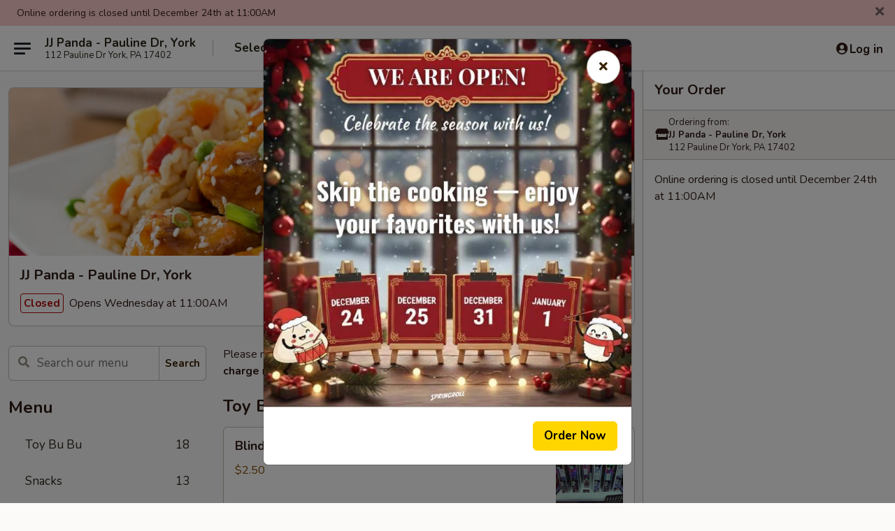

--- FILE ---
content_type: text/html; charset=UTF-8
request_url: https://www.jjpandachinese.com/order/main/vegetable
body_size: 46451
content:
<!DOCTYPE html>

<html class="no-js css-scroll" lang="en">
	<head>
		<meta charset="utf-8" />
		<meta http-equiv="X-UA-Compatible" content="IE=edge,chrome=1" />

				<title>JJ Panda - Pauline Dr, York | Vegetable</title>
		<meta name="description" content="Order vegetable online from JJ Panda - Pauline Dr, York for takeout. The best Chinese in York, PA. - with White Rice 
Veg. Fried Rice or Brown Rice Add $1.5" />		<meta name="keywords" content="jj panda, jj panda york, jj panda menu, york chinese takeout, york chinese food, york chinese restaurants, chinese takeout, best chinese food in york, chinese restaurants in york, chinese restaurants near me, chinese food near me" />		<meta name="viewport" content="width=device-width, initial-scale=1.0">

		<meta property="og:type" content="website">
		<meta property="og:title" content="JJ Panda - Pauline Dr, York | Vegetable">
		<meta property="og:description" content="Order vegetable online from JJ Panda - Pauline Dr, York for takeout. The best Chinese in York, PA. - with White Rice 
Veg. Fried Rice or Brown Rice Add $1.5">

		<meta name="twitter:card" content="summary_large_image">
		<meta name="twitter:title" content="JJ Panda - Pauline Dr, York | Vegetable">
		<meta name="twitter:description" content="Order vegetable online from JJ Panda - Pauline Dr, York for takeout. The best Chinese in York, PA. - with White Rice 
Veg. Fried Rice or Brown Rice Add $1.5">
					<meta property="og:image" content="https://imagedelivery.net/9lr8zq_Jvl7h6OFWqEi9IA/e2029290-ee80-4d10-92dd-695780bc6800/public" />
			<meta name="twitter:image" content="https://imagedelivery.net/9lr8zq_Jvl7h6OFWqEi9IA/e2029290-ee80-4d10-92dd-695780bc6800/public" />
		
		<meta name="apple-mobile-web-app-status-bar-style" content="black">
		<meta name="mobile-web-app-capable" content="yes">
					<link rel="canonical" href="https://www.jjpandachinese.com/order/main/vegetable"/>
						<link rel="shortcut icon" href="https://imagedelivery.net/9lr8zq_Jvl7h6OFWqEi9IA/13fc9481-ea50-46cf-5e3b-c84a9cd1d100/public" type="image/png" />
			
		<link type="text/css" rel="stylesheet" href="/min/g=css4.0&amp;1765824511" />
		<link rel="stylesheet" href="//ajax.googleapis.com/ajax/libs/jqueryui/1.10.1/themes/base/minified/jquery-ui.min.css" />
		<link href='//fonts.googleapis.com/css?family=Open+Sans:400italic,400,700' rel='stylesheet' type='text/css' />
		<script src="https://kit.fontawesome.com/a4edb6363d.js" crossorigin="anonymous"></script>

		<style>
								.home_hero, .menu_hero{ background-image: url(https://imagedelivery.net/9lr8zq_Jvl7h6OFWqEi9IA/c8a50d73-3283-473d-5f46-3a85dd16d900/public); }
					@media
					(-webkit-min-device-pixel-ratio: 1.25),
					(min-resolution: 120dpi){
						/* Retina header*/
						.home_hero, .menu_hero{ background-image: url(https://imagedelivery.net/9lr8zq_Jvl7h6OFWqEi9IA/0415dae6-c2cd-4562-c819-5fd22f283400/public); }
					}
															/*body{  } */

					
		</style>

		<style type="text/css">div.menuItem_1151845, li.menuItem_1151845, div.menuItem_1151846, li.menuItem_1151846, div.menuItem_1151847, li.menuItem_1151847, div.menuItem_1151848, li.menuItem_1151848, div.menuItem_1151849, li.menuItem_1151849, div.menuItem_1151850, li.menuItem_1151850, div.menuItem_1151851, li.menuItem_1151851, div.menuItem_1151852, li.menuItem_1151852, div.menuItem_1151853, li.menuItem_1151853, div.menuItem_1151854, li.menuItem_1151854, div.menuItem_1151855, li.menuItem_1151855, div.menuItem_1151856, li.menuItem_1151856, div.menuItem_1151857, li.menuItem_1151857, div.menuItem_1151858, li.menuItem_1151858, div.menuItem_1151859, li.menuItem_1151859, div.menuItem_1151860, li.menuItem_1151860, div.menuItem_1151861, li.menuItem_1151861, div.menuItem_1151862, li.menuItem_1151862, div.menuItem_1151863, li.menuItem_1151863, div.menuItem_1151864, li.menuItem_1151864, div.menuItem_1151865, li.menuItem_1151865, div.menuItem_1151866, li.menuItem_1151866, div.menuItem_1151867, li.menuItem_1151867, div.menuItem_1151868, li.menuItem_1151868, div.menuItem_1151869, li.menuItem_1151869, div.menuItem_1151870, li.menuItem_1151870, div.menuItem_1151871, li.menuItem_1151871, div.menuItem_1151872, li.menuItem_1151872, div.menuItem_1151873, li.menuItem_1151873, div.menuItem_1151874, li.menuItem_1151874, div.menuItem_1151875, li.menuItem_1151875, div.menuItem_1151876, li.menuItem_1151876, div.menuItem_1151877, li.menuItem_1151877, div.menuItem_1151878, li.menuItem_1151878, div.menuItem_1151879, li.menuItem_1151879, div.menuItem_1151880, li.menuItem_1151880, div.menuItem_1151881, li.menuItem_1151881, div.menuItem_1151882, li.menuItem_1151882, div.menuItem_2511376, li.menuItem_2511376 {display:none !important;}</style><script type="text/javascript">window.UNAVAILABLE_MENU_IDS = [1151845,1151846,1151847,1151848,1151849,1151850,1151851,1151852,1151853,1151854,1151855,1151856,1151857,1151858,1151859,1151860,1151861,1151862,1151863,1151864,1151865,1151866,1151867,1151868,1151869,1151870,1151871,1151872,1151873,1151874,1151875,1151876,1151877,1151878,1151879,1151880,1151881,1151882,2511376]</script>
		<script type="text/javascript">
			var UrlTag = "jjpandayork";
			var template = 'defaultv4';
			var formname = 'ordering3';
			var menulink = 'https://www.jjpandachinese.com/order/main';
			var checkoutlink = 'https://www.jjpandachinese.com/checkout';
		</script>
		<script>
			/* http://writing.colin-gourlay.com/safely-using-ready-before-including-jquery/ */
			(function(w,d,u){w.readyQ=[];w.bindReadyQ=[];function p(x,y){if(x=="ready"){w.bindReadyQ.push(y);}else{w.readyQ.push(x);}};var a={ready:p,bind:p};w.$=w.jQuery=function(f){if(f===d||f===u){return a}else{p(f)}}})(window,document)
		</script>

		<script type="application/ld+json">{
    "@context": "http://schema.org",
    "@type": "Menu",
    "url": "https://www.jjpandachinese.com/order/main",
    "mainEntityOfPage": "https://www.jjpandachinese.com/order/main",
    "inLanguage": "English",
    "name": "Main",
    "description": "Please note: requests for additional items or special preparation may incur an <b>extra charge</b> not calculated on your online order.",
    "hasMenuSection": [
        {
            "@type": "MenuSection",
            "url": "https://www.jjpandachinese.com/order/main/vegetable",
            "name": "Vegetable",
            "description": "with White Rice <br>\nVeg. Fried Rice or Brown Rice Add $1.5",
            "hasMenuItem": [
                {
                    "@type": "MenuItem",
                    "name": "68. \u7092\u82a5\u84dd Sauteed Broccoli",
                    "url": "https://www.jjpandachinese.com/order/main/vegetable/68-sauteed-broccoli",
                    "offers": [
                        {
                            "@type": "Offer",
                            "price": "9.30",
                            "priceCurrency": "USD"
                        }
                    ]
                },
                {
                    "@type": "MenuItem",
                    "name": "69. \u849c\u84c9\u82a5\u5170 Broccoli with Garlic Sauce",
                    "url": "https://www.jjpandachinese.com/order/main/vegetable/69-broccoli-with-garlic-sauce",
                    "offers": [
                        {
                            "@type": "Offer",
                            "price": "9.30",
                            "priceCurrency": "USD"
                        }
                    ]
                },
                {
                    "@type": "MenuItem",
                    "name": "70. \u7092\u4ec0\u83dc Mixed Vegetable with brown sauce",
                    "url": "https://www.jjpandachinese.com/order/main/vegetable/70-sauteed-mixed-vegetable",
                    "offers": [
                        {
                            "@type": "Offer",
                            "price": "9.30",
                            "priceCurrency": "USD"
                        }
                    ]
                },
                {
                    "@type": "MenuItem",
                    "name": "71. \u5bb6\u5e38\u8c46\u8150 Bean Curd Home Style",
                    "url": "https://www.jjpandachinese.com/order/main/vegetable/71-bean-curd-home-style",
                    "offers": [
                        {
                            "@type": "Offer",
                            "price": "9.30",
                            "priceCurrency": "USD"
                        }
                    ]
                },
                {
                    "@type": "MenuItem",
                    "name": "72. \u56db\u5ddd\u8c46\u8150 Bean Curd Szechuan Style",
                    "url": "https://www.jjpandachinese.com/order/main/vegetable/72-bean-curd-szechuan-style",
                    "image": "https://imagedelivery.net/9lr8zq_Jvl7h6OFWqEi9IA/107ec29a-0f6c-4adc-a3f2-d45b574a4c00/public",
                    "offers": [
                        {
                            "@type": "Offer",
                            "price": "9.30",
                            "priceCurrency": "USD"
                        }
                    ]
                },
                {
                    "@type": "MenuItem",
                    "name": "73. \u5de6\u5b97\u8c46\u8150 General Tso's Tofu",
                    "url": "https://www.jjpandachinese.com/order/main/vegetable/73-general-tsos-tofu",
                    "image": "https://imagedelivery.net/9lr8zq_Jvl7h6OFWqEi9IA/ba7b1063-6f1d-4d27-1ddb-d69019068d00/public",
                    "offers": [
                        {
                            "@type": "Offer",
                            "price": "9.95",
                            "priceCurrency": "USD"
                        }
                    ]
                },
                {
                    "@type": "MenuItem",
                    "name": "74. \u829d\u9ebb\u8c46\u8150 Sesame Tofu",
                    "url": "https://www.jjpandachinese.com/order/main/vegetable/74-sesame-tofu",
                    "image": "https://imagedelivery.net/9lr8zq_Jvl7h6OFWqEi9IA/63c4502d-c99c-425e-4ecf-ae003b1b9900/public",
                    "offers": [
                        {
                            "@type": "Offer",
                            "price": "9.95",
                            "priceCurrency": "USD"
                        }
                    ]
                },
                {
                    "@type": "MenuItem",
                    "name": "75. \u9648\u76ae\u8c46\u8150 Orange Tofu",
                    "url": "https://www.jjpandachinese.com/order/main/vegetable/75-orange-tofu",
                    "offers": [
                        {
                            "@type": "Offer",
                            "price": "9.95",
                            "priceCurrency": "USD"
                        }
                    ]
                }
            ]
        }
    ]
}</script>
<!-- Google Tag Manager -->
<script>
	window.dataLayer = window.dataLayer || [];
	let data = {
		account: 'jjpandayork',
		context: 'direct',
		templateVersion: 4,
		rid: 66	}
			data.promotions = "Open all 4 days";
		dataLayer.push(data);
	(function(w,d,s,l,i){w[l]=w[l]||[];w[l].push({'gtm.start':
		new Date().getTime(),event:'gtm.js'});var f=d.getElementsByTagName(s)[0],
		j=d.createElement(s),dl=l!='dataLayer'?'&l='+l:'';j.async=true;j.src=
		'https://www.googletagmanager.com/gtm.js?id='+i+dl;f.parentNode.insertBefore(j,f);
		})(window,document,'script','dataLayer','GTM-K9P93M');

	function gtag() { dataLayer.push(arguments); }
</script>

			<script async src="https://www.googletagmanager.com/gtag/js?id=G-YHD288Q12H"></script>
	
	<script>
		
		gtag('js', new Date());

		
					gtag('config', "G-YHD288Q12H");
			</script>
					<meta name="apple-itunes-app" content="app-id=1236358264">
				
					<meta name="smartbanner:title" content="JJ Panda Chinese Cuisine">
					<meta name="smartbanner:author" content="Online Ordering">
					<meta name="smartbanner:price" content="FREE">
					<meta name="smartbanner:price-suffix-google" content=" ">
					<meta name="smartbanner:button" content="VIEW">
					<meta name="smartbanner:button-url-google" content="https://play.google.com/store/apps/details?id=com.chinesemenuonline.jjpandayork">
					<meta name="smartbanner:enabled-platforms" content="android">
											<meta name="smartbanner:icon-google" content="https://ehc-west-0-bucket.s3.us-west-2.amazonaws.com/web/documents/jjpandayork/">
							<link href="https://fonts.googleapis.com/css?family=Open+Sans:400,600,700|Nunito:400,700" rel="stylesheet" />
	</head>

	<body
		data-event-on:customer_registered="window.location.reload()"
		data-event-on:customer_logged_in="window.location.reload()"
		data-event-on:customer_logged_out="window.location.reload()"
	>
		<a class="skip-to-content-link" href="#main">Skip to content</a>
				<!-- Google Tag Manager (noscript) -->
		<noscript><iframe src="https://www.googletagmanager.com/ns.html?id=GTM-K9P93M" height="0" width="0" style="display:none;visibility:hidden"></iframe></noscript>
		<!-- End Google Tag Manager (noscript) -->
						<!-- wrapper starts -->
		<div class="wrapper">
			<div style="grid-area: header-announcements">
				<div id="upgradeBrowserBanner" class="alert alert-warning mb-0 rounded-0 py-4" style="display:none;">
	<div class="alert-icon"><i class="fas fa-warning" aria-hidden="true"></i></div>
	<div>
		<strong>We're sorry, but the Web browser you are using is not supported.</strong> <br/> Please upgrade your browser or try a different one to use this Website. Supported browsers include:<br/>
		<ul class="list-unstyled">
			<li class="mt-2"><a href="https://www.google.com/chrome" target="_blank" class="simple-link"><i class="fab fa-chrome"></i> Chrome</a></li>
			<li class="mt-2"><a href="https://www.mozilla.com/firefox/upgrade.html" target="_blank" class="simple-link"><i class="fab fa-firefox"></i> Firefox</a></li>
			<li class="mt-2"><a href="https://www.microsoft.com/en-us/windows/microsoft-edge" target="_blank" class="simple-link"><i class="fab fa-edge"></i> Edge</a></li>
			<li class="mt-2"><a href="http://www.apple.com/safari/" target="_blank" class="simple-link"><i class="fab fa-safari"></i> Safari</a></li>
		</ul>
	</div>
</div>
<script>
	var ua = navigator.userAgent;
	var match = ua.match(/Firefox\/([0-9]+)\./);
	var firefoxVersion = match ? parseInt(match[1]) : 1000;
	var match = ua.match(/Chrome\/([0-9]+)\./);
	var chromeVersion = match ? parseInt(match[1]) : 1000;
	var isIE = ua.indexOf('MSIE') > -1 || ua.indexOf('Trident') > -1;
	var upgradeBrowserBanner = document.getElementById('upgradeBrowserBanner');
	var isMatchesSupported = typeof(upgradeBrowserBanner.matches)!="undefined";
	var isEntriesSupported = typeof(Object.entries)!="undefined";
	//Safari version is verified with isEntriesSupported
	if (isIE || !isMatchesSupported || !isEntriesSupported || firefoxVersion <= 46 || chromeVersion <= 53) {
		upgradeBrowserBanner.style.display = 'flex';
	}
</script>				
				<!-- get closed sign if applicable. -->
									<div class="header-opensign" style="background-color:#fecece; font-size: .875em">
						Online ordering is closed until December 24th at 11:00AM						<span href="#" role="button" class="close"><i class="fas fa-times fa-xs"></i></span>
					</div>
				
				
							</div>

						<div class="headerAndWtype" style="grid-area: header">
				<!-- Header Starts -->
				<header class="header">
										<div class="d-flex flex-column align-items-start flex-md-row align-items-md-center">
												<div class="logo_name_alt flex-shrink-0 d-flex align-items-center align-self-stretch pe-6 pe-md-0">
							
	<button
		type="button"
		class="eds_button btn btn-outline eds_button--shape-default eds_menu_button"
		data-bs-toggle="offcanvas" data-bs-target="#side-menu" aria-controls="side-menu" aria-label="Main menu"	><span aria-hidden="true"></span> <span aria-hidden="true"></span> <span aria-hidden="true"></span></button>

	
							<div class="d-flex flex-column align-items-center mx-auto align-items-md-start mx-md-0">
								<a
									class="eds-display-text-title-xs text-truncate title-container"
									href="https://www.jjpandachinese.com"
								>
									JJ Panda - Pauline Dr, York								</a>

																	<span class="eds-copy-text-s-regular text-center text-md-start address-container" title="112 Pauline Dr York, PA 17402">
										112 Pauline Dr York, PA 17402									</span>
															</div>
						</div>

																			<div class="eds-display-text-title-s d-none d-md-block border-start mx-4" style="width: 0">&nbsp;</div>

							<div class="header_order_options d-flex align-items-center  w-100 p-2p5 p-md-0">
																<div class="what">
									<button
	type="button"
	class="border-0 bg-transparent text-start"
	data-bs-toggle="modal"
	data-bs-target="#modal-order-options"
	aria-expanded="false"
	style="min-height: 44px"
>
	<div class="d-flex align-items-baseline gap-2">
		<div class="otype-name-label eds-copy-text-l-bold text-truncate" style="flex: 1" data-order-type-label>
			Select Order Type		</div>

		<i class="fa fa-fw fa-caret-down"></i>
	</div>

	<div
		class="otype-picker-label otype-address-label eds-interface-text-m-regular text-truncate hidden"
	>
			</div>
</button>

<script>
	$(function() {
		var $autoCompleteInputs = $('[data-autocomplete-address]');
		if ($autoCompleteInputs && $autoCompleteInputs.length) {
			$autoCompleteInputs.each(function() {
				let $input = $(this);
				let $deliveryAddressContainer = $input.parents('.deliveryAddressContainer').first();
				$input.autocomplete({
					source   : addressAC,
					minLength: 3,
					delay    : 300,
					select   : function(event, ui) {
						$.getJSON('/' + UrlTag + '/?form=addresslookup', {
							id: ui.item.id,
						}, function(data) {
							let location = data
							if (location.address.street.endsWith('Trl')) {
								location.address.street = location.address.street.replace('Trl', 'Trail')
							}
							let autoCompleteSuccess = $input.data('autocomplete-success');
							if (autoCompleteSuccess) {
								let autoCompleteSuccessFunction = window[autoCompleteSuccess];
								if (typeof autoCompleteSuccessFunction == "function") {
									autoCompleteSuccessFunction(location);
								}
							}

							let address = location.address

							$('#add-address-city, [data-autocompleted-city]').val(address.city)
							$('#add-address-state, [data-autocompleted-state]').val(address.stateCode)
							$('#add-address-zip, [data-autocompleted-zip]').val(address.postalCode)
							$('#add-address-latitude, [data-autocompleted-latitude]').val(location.position.lat)
							$('#add-address-longitude, [data-autocompleted-longitude]').val(location.position.lng)
							let streetAddress = (address.houseNumber || '') + ' ' + (address.street || '');
							$('#street-address-1, [data-autocompleted-street-address]').val(streetAddress)
							validateAddress($deliveryAddressContainer);
						})
					},
				})
				$input.attr('autocomplete', 'street-address')
			});
		}

		// autocomplete using Address autocomplete
		// jquery autocomplete needs 2 fields: title and value
		// id holds the LocationId which can be used at a later stage to get the coordinate of the selected choice
		function addressAC(query, callback) {
			//we don't actually want to search until they've entered the street number and at least one character
			words = query.term.trim().split(' ')
			if (words.length < 2) {
				return false
			}

			$.getJSON('/' + UrlTag + '/?form=addresssuggest', { q: query.term }, function(data) {
				var addresses = data.items
				addresses = addresses.map(addr => {
					if ((addr.address.label || '').endsWith('Trl')) {
						addr.address.label = addr.address.label.replace('Trl', 'Trail')
					}
					let streetAddress = (addr.address.label || '')
					return {
						label: streetAddress,
						value: streetAddress,
						id   : addr.id,
					}
				})

				return callback(addresses)
			})
		}

				$('[data-address-from-current-loc]').on('click', function(e) {
			let $streetAddressContainer = $(this).parents('.street-address-container').first();
			let $deliveryAddressContainer = $(this).parents('.deliveryAddressContainer').first();
			e.preventDefault();
			if(navigator.geolocation) {
				navigator.geolocation.getCurrentPosition(position => {
					$.getJSON('/' + UrlTag + '/?form=addresssuggest', {
						at: position.coords.latitude + "," + position.coords.longitude
					}, function(data) {
						let location = data.items[0];
						let address = location.address
						$streetAddressContainer.find('.input-street-address').val((address.houseNumber ? address.houseNumber : '') + ' ' + (address.street ? address.street : ''));
						$('#add-address-city').val(address.city ? address.city : '');
						$('#add-address-state').val(address.state ? address.state : '');
						$('#add-address-zip').val(address.postalCode ? address.postalCode : '');
						$('#add-address-latitude').val(location.position.lat ? location.position.lat : '');
						$('#add-address-longitude').val(location.position.lng ? location.position.lng : '');
						validateAddress($deliveryAddressContainer, 0);
					});
				});
			} else {
				alert("Geolocation is not supported by this browser!");
			}
		});
	});

	function autoCompleteSuccess(location)
	{
		if (location && location.address) {
			let address = location.address

			let streetAddress = (address.houseNumber || '') + ' ' + (address.street || '');
			$.ajax({
				url: '/' + UrlTag + '/?form=saveformfields',
				data: {
					'param_full~address_s_n_255': streetAddress + ', ' + address.city + ', ' + address.state,
					'param_street~address_s_n_255': streetAddress,
					'param_city_s_n_90': address.city,
					'param_state_s_n_2': address.state,
					'param_zip~code_z_n_10': address.postalCode,
				}
			});
		}
	}
</script>
								</div>

																							</div>
						
												<div class="position-absolute top-0 end-0 pe-2 py-2p5">
							
	<div id="login-status" >
					
	<button
		type="button"
		class="eds_button btn btn-outline eds_button--shape-default px-2 text-nowrap"
		aria-label="Log in" style="color: currentColor" data-bs-toggle="modal" data-bs-target="#login-modal"	><i
		class="eds_icon fa fa-lg fa-fw fa-user-circle d-block d-lg-none"
		style="font-family: &quot;Font Awesome 5 Pro&quot;; "	></i>

	 <div class="d-none d-lg-flex align-items-baseline gap-2">
	<i
		class="eds_icon fa fa-fw fa-user-circle"
		style="font-family: &quot;Font Awesome 5 Pro&quot;; "	></i>

	<div class="profile-container text-truncate">Log in</div></div></button>

				</div>

							</div>
					</div>

															
	<aside		data-eds-id="694b679a1fcbf"
		class="eds_side_menu offcanvas offcanvas-start text-dark "
		tabindex="-1"
				id="side-menu" data-event-on:menu_selected="this.dispatchEvent(new CustomEvent('eds.hide'))" data-event-on:category_selected="this.dispatchEvent(new CustomEvent('eds.hide'))"	>
		
		<div class="eds_side_menu-body offcanvas-body d-flex flex-column p-0 css-scroll">
										<div
					class="eds_side_menu-close position-absolute top-0 end-0 pt-3 pe-3 "
					style="z-index: 1"
				>
					
	<button
		type="button"
		class="eds_button btn btn-outline-secondary eds_button--shape-circle"
		data-bs-dismiss="offcanvas" data-bs-target="[data-eds-id=&quot;694b679a1fcbf&quot;]" aria-label="Close"	><i
		class="eds_icon fa fa-fw fa-close"
		style="font-family: &quot;Font Awesome 5 Pro&quot;; "	></i></button>

					</div>
			
			<div class="restaurant-info border-bottom border-light p-3">
							<p class="eds-display-text-title-xs mb-0 me-2 pe-4">JJ Panda - Pauline Dr, York</p>

			<div class="eds-copy-text-s-regular me-2 pe-4">
			112 Pauline Dr York, PA 17402		</div>
						</div>

																	
	<div class="border-bottom border-light p-3">
		
		
			<details
				class="eds_list eds_list--border-none" open				data-menu-id="10167"
									data-event-on:document_ready="this.open = localStorage.getItem('menu-open-10167') !== 'false'"
										onclick="localStorage.setItem('menu-open-10167', !this.open)"
							>
									<summary class="eds-copy-text-l-regular list-unstyled rounded-3 mb-1 " tabindex="0">
						<h2 class="eds-display-text-title-m m-0 p-0">
															
	<i
		class="eds_icon fas fa-fw fa-chevron-right"
		style="font-family: &quot;Font Awesome 5 Pro&quot;; "	></i>

															Menu
						</h2>
					</summary>
										<div class="mb-3"></div>
				
																		
									<a
						class="eds_list-item eds-copy-text-l-regular list-unstyled rounded-3 mb-1 px-3 px-lg-4 py-2p5 d-flex "
						data-event-on:category_pinned="(category) => $(this).toggleClass('active', category.id === '308536')"
						href="https://www.jjpandachinese.com/order/main/toy-bu-bu"
						onclick="if (!event.ctrlKey) {
							const currentMenuIsActive = true || $(this).closest('details').find('summary').hasClass('active');
							if (currentMenuIsActive) {
								app.event.emit('category_selected', { id: '308536' });
							} else {
								app.event.emit('menu_selected', { menu_id: '10167', menu_description: &quot;Please note: requests for additional items or special preparation may incur an &lt;b&gt;extra charge&lt;\/b&gt; not calculated on your online order.&quot;, category_id: '308536' });
							}
															return false;
													}"
					>
						Toy Bu Bu													<span class="ms-auto">18</span>
											</a>
									<a
						class="eds_list-item eds-copy-text-l-regular list-unstyled rounded-3 mb-1 px-3 px-lg-4 py-2p5 d-flex "
						data-event-on:category_pinned="(category) => $(this).toggleClass('active', category.id === '304063')"
						href="https://www.jjpandachinese.com/order/main/snacks"
						onclick="if (!event.ctrlKey) {
							const currentMenuIsActive = true || $(this).closest('details').find('summary').hasClass('active');
							if (currentMenuIsActive) {
								app.event.emit('category_selected', { id: '304063' });
							} else {
								app.event.emit('menu_selected', { menu_id: '10167', menu_description: &quot;Please note: requests for additional items or special preparation may incur an &lt;b&gt;extra charge&lt;\/b&gt; not calculated on your online order.&quot;, category_id: '304063' });
							}
															return false;
													}"
					>
						Snacks													<span class="ms-auto">13</span>
											</a>
									<a
						class="eds_list-item eds-copy-text-l-regular list-unstyled rounded-3 mb-1 px-3 px-lg-4 py-2p5 d-flex "
						data-event-on:category_pinned="(category) => $(this).toggleClass('active', category.id === '123999')"
						href="https://www.jjpandachinese.com/order/main/soup"
						onclick="if (!event.ctrlKey) {
							const currentMenuIsActive = true || $(this).closest('details').find('summary').hasClass('active');
							if (currentMenuIsActive) {
								app.event.emit('category_selected', { id: '123999' });
							} else {
								app.event.emit('menu_selected', { menu_id: '10167', menu_description: &quot;Please note: requests for additional items or special preparation may incur an &lt;b&gt;extra charge&lt;\/b&gt; not calculated on your online order.&quot;, category_id: '123999' });
							}
															return false;
													}"
					>
						Soup													<span class="ms-auto">10</span>
											</a>
									<a
						class="eds_list-item eds-copy-text-l-regular list-unstyled rounded-3 mb-1 px-3 px-lg-4 py-2p5 d-flex "
						data-event-on:category_pinned="(category) => $(this).toggleClass('active', category.id === '124000')"
						href="https://www.jjpandachinese.com/order/main/appetizers"
						onclick="if (!event.ctrlKey) {
							const currentMenuIsActive = true || $(this).closest('details').find('summary').hasClass('active');
							if (currentMenuIsActive) {
								app.event.emit('category_selected', { id: '124000' });
							} else {
								app.event.emit('menu_selected', { menu_id: '10167', menu_description: &quot;Please note: requests for additional items or special preparation may incur an &lt;b&gt;extra charge&lt;\/b&gt; not calculated on your online order.&quot;, category_id: '124000' });
							}
															return false;
													}"
					>
						Appetizers													<span class="ms-auto">15</span>
											</a>
									<a
						class="eds_list-item eds-copy-text-l-regular list-unstyled rounded-3 mb-1 px-3 px-lg-4 py-2p5 d-flex "
						data-event-on:category_pinned="(category) => $(this).toggleClass('active', category.id === '124001')"
						href="https://www.jjpandachinese.com/order/main/fried-rice"
						onclick="if (!event.ctrlKey) {
							const currentMenuIsActive = true || $(this).closest('details').find('summary').hasClass('active');
							if (currentMenuIsActive) {
								app.event.emit('category_selected', { id: '124001' });
							} else {
								app.event.emit('menu_selected', { menu_id: '10167', menu_description: &quot;Please note: requests for additional items or special preparation may incur an &lt;b&gt;extra charge&lt;\/b&gt; not calculated on your online order.&quot;, category_id: '124001' });
							}
															return false;
													}"
					>
						Fried Rice													<span class="ms-auto">7</span>
											</a>
									<a
						class="eds_list-item eds-copy-text-l-regular list-unstyled rounded-3 mb-1 px-3 px-lg-4 py-2p5 d-flex "
						data-event-on:category_pinned="(category) => $(this).toggleClass('active', category.id === '124015')"
						href="https://www.jjpandachinese.com/order/main/lo-mein"
						onclick="if (!event.ctrlKey) {
							const currentMenuIsActive = true || $(this).closest('details').find('summary').hasClass('active');
							if (currentMenuIsActive) {
								app.event.emit('category_selected', { id: '124015' });
							} else {
								app.event.emit('menu_selected', { menu_id: '10167', menu_description: &quot;Please note: requests for additional items or special preparation may incur an &lt;b&gt;extra charge&lt;\/b&gt; not calculated on your online order.&quot;, category_id: '124015' });
							}
															return false;
													}"
					>
						Lo Mein													<span class="ms-auto">7</span>
											</a>
									<a
						class="eds_list-item eds-copy-text-l-regular list-unstyled rounded-3 mb-1 px-3 px-lg-4 py-2p5 d-flex "
						data-event-on:category_pinned="(category) => $(this).toggleClass('active', category.id === '124016')"
						href="https://www.jjpandachinese.com/order/main/chow-mein-vegetables"
						onclick="if (!event.ctrlKey) {
							const currentMenuIsActive = true || $(this).closest('details').find('summary').hasClass('active');
							if (currentMenuIsActive) {
								app.event.emit('category_selected', { id: '124016' });
							} else {
								app.event.emit('menu_selected', { menu_id: '10167', menu_description: &quot;Please note: requests for additional items or special preparation may incur an &lt;b&gt;extra charge&lt;\/b&gt; not calculated on your online order.&quot;, category_id: '124016' });
							}
															return false;
													}"
					>
						Chow Mein (Vegetables)													<span class="ms-auto">6</span>
											</a>
									<a
						class="eds_list-item eds-copy-text-l-regular list-unstyled rounded-3 mb-1 px-3 px-lg-4 py-2p5 d-flex "
						data-event-on:category_pinned="(category) => $(this).toggleClass('active', category.id === '124017')"
						href="https://www.jjpandachinese.com/order/main/chow-fun"
						onclick="if (!event.ctrlKey) {
							const currentMenuIsActive = true || $(this).closest('details').find('summary').hasClass('active');
							if (currentMenuIsActive) {
								app.event.emit('category_selected', { id: '124017' });
							} else {
								app.event.emit('menu_selected', { menu_id: '10167', menu_description: &quot;Please note: requests for additional items or special preparation may incur an &lt;b&gt;extra charge&lt;\/b&gt; not calculated on your online order.&quot;, category_id: '124017' });
							}
															return false;
													}"
					>
						Chow Fun													<span class="ms-auto">6</span>
											</a>
									<a
						class="eds_list-item eds-copy-text-l-regular list-unstyled rounded-3 mb-1 px-3 px-lg-4 py-2p5 d-flex "
						data-event-on:category_pinned="(category) => $(this).toggleClass('active', category.id === '124018')"
						href="https://www.jjpandachinese.com/order/main/mei-fun"
						onclick="if (!event.ctrlKey) {
							const currentMenuIsActive = true || $(this).closest('details').find('summary').hasClass('active');
							if (currentMenuIsActive) {
								app.event.emit('category_selected', { id: '124018' });
							} else {
								app.event.emit('menu_selected', { menu_id: '10167', menu_description: &quot;Please note: requests for additional items or special preparation may incur an &lt;b&gt;extra charge&lt;\/b&gt; not calculated on your online order.&quot;, category_id: '124018' });
							}
															return false;
													}"
					>
						Mei Fun													<span class="ms-auto">7</span>
											</a>
									<a
						class="eds_list-item eds-copy-text-l-regular list-unstyled rounded-3 mb-1 px-3 px-lg-4 py-2p5 d-flex "
						data-event-on:category_pinned="(category) => $(this).toggleClass('active', category.id === '124019')"
						href="https://www.jjpandachinese.com/order/main/udon-noodles"
						onclick="if (!event.ctrlKey) {
							const currentMenuIsActive = true || $(this).closest('details').find('summary').hasClass('active');
							if (currentMenuIsActive) {
								app.event.emit('category_selected', { id: '124019' });
							} else {
								app.event.emit('menu_selected', { menu_id: '10167', menu_description: &quot;Please note: requests for additional items or special preparation may incur an &lt;b&gt;extra charge&lt;\/b&gt; not calculated on your online order.&quot;, category_id: '124019' });
							}
															return false;
													}"
					>
						Udon Noodles													<span class="ms-auto">6</span>
											</a>
									<a
						class="eds_list-item eds-copy-text-l-regular list-unstyled rounded-3 mb-1 px-3 px-lg-4 py-2p5 d-flex "
						data-event-on:category_pinned="(category) => $(this).toggleClass('active', category.id === '124002')"
						href="https://www.jjpandachinese.com/order/main/egg-foo-young"
						onclick="if (!event.ctrlKey) {
							const currentMenuIsActive = true || $(this).closest('details').find('summary').hasClass('active');
							if (currentMenuIsActive) {
								app.event.emit('category_selected', { id: '124002' });
							} else {
								app.event.emit('menu_selected', { menu_id: '10167', menu_description: &quot;Please note: requests for additional items or special preparation may incur an &lt;b&gt;extra charge&lt;\/b&gt; not calculated on your online order.&quot;, category_id: '124002' });
							}
															return false;
													}"
					>
						Egg Foo Young													<span class="ms-auto">6</span>
											</a>
									<a
						class="eds_list-item eds-copy-text-l-regular list-unstyled rounded-3 mb-1 px-3 px-lg-4 py-2p5 d-flex active"
						data-event-on:category_pinned="(category) => $(this).toggleClass('active', category.id === '124003')"
						href="https://www.jjpandachinese.com/order/main/vegetable"
						onclick="if (!event.ctrlKey) {
							const currentMenuIsActive = true || $(this).closest('details').find('summary').hasClass('active');
							if (currentMenuIsActive) {
								app.event.emit('category_selected', { id: '124003' });
							} else {
								app.event.emit('menu_selected', { menu_id: '10167', menu_description: &quot;Please note: requests for additional items or special preparation may incur an &lt;b&gt;extra charge&lt;\/b&gt; not calculated on your online order.&quot;, category_id: '124003' });
							}
															return false;
													}"
					>
						Vegetable													<span class="ms-auto">8</span>
											</a>
									<a
						class="eds_list-item eds-copy-text-l-regular list-unstyled rounded-3 mb-1 px-3 px-lg-4 py-2p5 d-flex "
						data-event-on:category_pinned="(category) => $(this).toggleClass('active', category.id === '124004')"
						href="https://www.jjpandachinese.com/order/main/chicken"
						onclick="if (!event.ctrlKey) {
							const currentMenuIsActive = true || $(this).closest('details').find('summary').hasClass('active');
							if (currentMenuIsActive) {
								app.event.emit('category_selected', { id: '124004' });
							} else {
								app.event.emit('menu_selected', { menu_id: '10167', menu_description: &quot;Please note: requests for additional items or special preparation may incur an &lt;b&gt;extra charge&lt;\/b&gt; not calculated on your online order.&quot;, category_id: '124004' });
							}
															return false;
													}"
					>
						Chicken													<span class="ms-auto">15</span>
											</a>
									<a
						class="eds_list-item eds-copy-text-l-regular list-unstyled rounded-3 mb-1 px-3 px-lg-4 py-2p5 d-flex "
						data-event-on:category_pinned="(category) => $(this).toggleClass('active', category.id === '124005')"
						href="https://www.jjpandachinese.com/order/main/pork"
						onclick="if (!event.ctrlKey) {
							const currentMenuIsActive = true || $(this).closest('details').find('summary').hasClass('active');
							if (currentMenuIsActive) {
								app.event.emit('category_selected', { id: '124005' });
							} else {
								app.event.emit('menu_selected', { menu_id: '10167', menu_description: &quot;Please note: requests for additional items or special preparation may incur an &lt;b&gt;extra charge&lt;\/b&gt; not calculated on your online order.&quot;, category_id: '124005' });
							}
															return false;
													}"
					>
						Pork													<span class="ms-auto">10</span>
											</a>
									<a
						class="eds_list-item eds-copy-text-l-regular list-unstyled rounded-3 mb-1 px-3 px-lg-4 py-2p5 d-flex "
						data-event-on:category_pinned="(category) => $(this).toggleClass('active', category.id === '124006')"
						href="https://www.jjpandachinese.com/order/main/beef"
						onclick="if (!event.ctrlKey) {
							const currentMenuIsActive = true || $(this).closest('details').find('summary').hasClass('active');
							if (currentMenuIsActive) {
								app.event.emit('category_selected', { id: '124006' });
							} else {
								app.event.emit('menu_selected', { menu_id: '10167', menu_description: &quot;Please note: requests for additional items or special preparation may incur an &lt;b&gt;extra charge&lt;\/b&gt; not calculated on your online order.&quot;, category_id: '124006' });
							}
															return false;
													}"
					>
						Beef													<span class="ms-auto">10</span>
											</a>
									<a
						class="eds_list-item eds-copy-text-l-regular list-unstyled rounded-3 mb-1 px-3 px-lg-4 py-2p5 d-flex "
						data-event-on:category_pinned="(category) => $(this).toggleClass('active', category.id === '124007')"
						href="https://www.jjpandachinese.com/order/main/seafood"
						onclick="if (!event.ctrlKey) {
							const currentMenuIsActive = true || $(this).closest('details').find('summary').hasClass('active');
							if (currentMenuIsActive) {
								app.event.emit('category_selected', { id: '124007' });
							} else {
								app.event.emit('menu_selected', { menu_id: '10167', menu_description: &quot;Please note: requests for additional items or special preparation may incur an &lt;b&gt;extra charge&lt;\/b&gt; not calculated on your online order.&quot;, category_id: '124007' });
							}
															return false;
													}"
					>
						Seafood													<span class="ms-auto">23</span>
											</a>
									<a
						class="eds_list-item eds-copy-text-l-regular list-unstyled rounded-3 mb-1 px-3 px-lg-4 py-2p5 d-flex "
						data-event-on:category_pinned="(category) => $(this).toggleClass('active', category.id === '124008')"
						href="https://www.jjpandachinese.com/order/main/moo-shu"
						onclick="if (!event.ctrlKey) {
							const currentMenuIsActive = true || $(this).closest('details').find('summary').hasClass('active');
							if (currentMenuIsActive) {
								app.event.emit('category_selected', { id: '124008' });
							} else {
								app.event.emit('menu_selected', { menu_id: '10167', menu_description: &quot;Please note: requests for additional items or special preparation may incur an &lt;b&gt;extra charge&lt;\/b&gt; not calculated on your online order.&quot;, category_id: '124008' });
							}
															return false;
													}"
					>
						Moo Shu													<span class="ms-auto">5</span>
											</a>
									<a
						class="eds_list-item eds-copy-text-l-regular list-unstyled rounded-3 mb-1 px-3 px-lg-4 py-2p5 d-flex "
						data-event-on:category_pinned="(category) => $(this).toggleClass('active', category.id === '124012')"
						href="https://www.jjpandachinese.com/order/main/teriyaki"
						onclick="if (!event.ctrlKey) {
							const currentMenuIsActive = true || $(this).closest('details').find('summary').hasClass('active');
							if (currentMenuIsActive) {
								app.event.emit('category_selected', { id: '124012' });
							} else {
								app.event.emit('menu_selected', { menu_id: '10167', menu_description: &quot;Please note: requests for additional items or special preparation may incur an &lt;b&gt;extra charge&lt;\/b&gt; not calculated on your online order.&quot;, category_id: '124012' });
							}
															return false;
													}"
					>
						Teriyaki													<span class="ms-auto">4</span>
											</a>
									<a
						class="eds_list-item eds-copy-text-l-regular list-unstyled rounded-3 mb-1 px-3 px-lg-4 py-2p5 d-flex "
						data-event-on:category_pinned="(category) => $(this).toggleClass('active', category.id === '124009')"
						href="https://www.jjpandachinese.com/order/main/chefs-special"
						onclick="if (!event.ctrlKey) {
							const currentMenuIsActive = true || $(this).closest('details').find('summary').hasClass('active');
							if (currentMenuIsActive) {
								app.event.emit('category_selected', { id: '124009' });
							} else {
								app.event.emit('menu_selected', { menu_id: '10167', menu_description: &quot;Please note: requests for additional items or special preparation may incur an &lt;b&gt;extra charge&lt;\/b&gt; not calculated on your online order.&quot;, category_id: '124009' });
							}
															return false;
													}"
					>
						Chef's Special													<span class="ms-auto">26</span>
											</a>
									<a
						class="eds_list-item eds-copy-text-l-regular list-unstyled rounded-3 mb-1 px-3 px-lg-4 py-2p5 d-flex "
						data-event-on:category_pinned="(category) => $(this).toggleClass('active', category.id === '124010')"
						href="https://www.jjpandachinese.com/order/main/lean-and-lite"
						onclick="if (!event.ctrlKey) {
							const currentMenuIsActive = true || $(this).closest('details').find('summary').hasClass('active');
							if (currentMenuIsActive) {
								app.event.emit('category_selected', { id: '124010' });
							} else {
								app.event.emit('menu_selected', { menu_id: '10167', menu_description: &quot;Please note: requests for additional items or special preparation may incur an &lt;b&gt;extra charge&lt;\/b&gt; not calculated on your online order.&quot;, category_id: '124010' });
							}
															return false;
													}"
					>
						Lean and Lite													<span class="ms-auto">6</span>
											</a>
									<a
						class="eds_list-item eds-copy-text-l-regular list-unstyled rounded-3 mb-1 px-3 px-lg-4 py-2p5 d-flex "
						data-event-on:category_pinned="(category) => $(this).toggleClass('active', category.id === '124011')"
						href="https://www.jjpandachinese.com/order/main/combination-platters"
						onclick="if (!event.ctrlKey) {
							const currentMenuIsActive = true || $(this).closest('details').find('summary').hasClass('active');
							if (currentMenuIsActive) {
								app.event.emit('category_selected', { id: '124011' });
							} else {
								app.event.emit('menu_selected', { menu_id: '10167', menu_description: &quot;Please note: requests for additional items or special preparation may incur an &lt;b&gt;extra charge&lt;\/b&gt; not calculated on your online order.&quot;, category_id: '124011' });
							}
															return false;
													}"
					>
						Combination Platters													<span class="ms-auto">38</span>
											</a>
									<a
						class="eds_list-item eds-copy-text-l-regular list-unstyled rounded-3 mb-1 px-3 px-lg-4 py-2p5 d-flex "
						data-event-on:category_pinned="(category) => $(this).toggleClass('active', category.id === '124014')"
						href="https://www.jjpandachinese.com/order/main/side-order"
						onclick="if (!event.ctrlKey) {
							const currentMenuIsActive = true || $(this).closest('details').find('summary').hasClass('active');
							if (currentMenuIsActive) {
								app.event.emit('category_selected', { id: '124014' });
							} else {
								app.event.emit('menu_selected', { menu_id: '10167', menu_description: &quot;Please note: requests for additional items or special preparation may incur an &lt;b&gt;extra charge&lt;\/b&gt; not calculated on your online order.&quot;, category_id: '124014' });
							}
															return false;
													}"
					>
						Side Order													<span class="ms-auto">29</span>
											</a>
							</details>
		
			</div>

						
																	<nav>
							<ul class="eds_list eds_list--border-none border-bottom">
	<li class="eds_list-item">
		<a class="d-block p-3 " href="https://www.jjpandachinese.com">
			Home		</a>
	</li>

		
	
			<li class="eds_list-item">
			<a class="d-block p-3 " href="https://www.jjpandachinese.com/locationinfo">
				Location &amp; Hours			</a>
		</li>
	
	<li class="eds_list-item">
		<a class="d-block p-3 " href="https://www.jjpandachinese.com/contact">
			Contact
		</a>
	</li>
</ul>
						</nav>

												<div class="eds-copy-text-s-regular p-3 d-lg-none">
								<ul class="list-unstyled">
					<li><a href="https://geo.itunes.apple.com/ca/app/id1236358264?mt=8"><img src="/web/default4.0/images/appstore.svg" alt="Apple App Store"></a></li>
							<li><a href="https://play.google.com/store/apps/details?id=com.chinesemenuonline.jjpandayork"><img src="/web/default4.0/images/google-play-badge.svg" alt="Google Play App Store"></a></li>
			</ul>

<ul class="list-unstyled d-flex gap-2">
						<li><a href="https://www.yelp.com/biz/jj-panda-york" target="new" aria-label="Opens in new tab" title="Opens in new tab" class="icon" title="Yelp"><i class="fab fa-yelp"></i><span class="sr-only">Yelp</span></a></li>
									<li><a href="https://www.tripadvisor.com/Restaurant_Review-g54046-d10524698-Reviews-JJ_Panda-York_Pennsylvania.html" target="new" aria-label="Opens in new tab" title="Opens in new tab" class="icon" title="TripAdvisor"><i class="fak fa-tripadvisor"></i><span class="sr-only">TripAdvisor</span></a></li>
				</ul>

<div><a href="http://chinesemenuonline.com">&copy; 2025 Online Ordering by Chinese Menu Online</a></div>
	<div>Taste authentic flavors from Chinese restaurants on <a href="https://www.springroll.com" target="_blank" title="Opens in new tab" aria-label="Opens in new tab">Springroll</a></div>

<ul class="list-unstyled mb-0 pt-3">
	<li><a href="https://www.jjpandachinese.com/reportbug">Technical Support</a></li>
	<li><a href="https://www.jjpandachinese.com/privacy">Privacy Policy</a></li>
	<li><a href="https://www.jjpandachinese.com/tos">Terms of Service</a></li>
	<li><a href="https://www.jjpandachinese.com/accessibility">Accessibility</a></li>
</ul>

This site is protected by reCAPTCHA and the Google <a href="https://policies.google.com/privacy">Privacy Policy</a> and <a href="https://policies.google.com/terms">Terms of Service</a> apply.
						</div>		</div>

		<script>
		{
			const container = document.querySelector('[data-eds-id="694b679a1fcbf"]');

						['show', 'hide', 'toggle', 'dispose'].forEach((eventName) => {
				container.addEventListener(`eds.${eventName}`, (e) => {
					bootstrap.Offcanvas.getOrCreateInstance(container)[eventName](
						...(Array.isArray(e.detail) ? e.detail : [e.detail])
					);
				});
			});
		}
		</script>
	</aside>

					</header>
			</div>

										<div class="container p-0" style="grid-area: hero">
					<section class="hero">
												<div class="menu_hero backbgbox position-relative" role="img" aria-label="Image of food offered at the restaurant">
									<div class="logo">
		<a class="logo-image" href="https://www.jjpandachinese.com">
			<img
				src="https://imagedelivery.net/9lr8zq_Jvl7h6OFWqEi9IA/e2029290-ee80-4d10-92dd-695780bc6800/public"
				srcset="https://imagedelivery.net/9lr8zq_Jvl7h6OFWqEi9IA/e2029290-ee80-4d10-92dd-695780bc6800/public 1x, https://imagedelivery.net/9lr8zq_Jvl7h6OFWqEi9IA/e2029290-ee80-4d10-92dd-695780bc6800/public 2x"				alt="Home"
			/>
		</a>
	</div>
						</div>

													<div class="p-3">
								<div class="pb-1">
									<h1 role="heading" aria-level="2" class="eds-display-text-title-s m-0 p-0">JJ Panda - Pauline Dr, York</h1>
																	</div>

								<div class="d-sm-flex align-items-baseline">
																			<div class="mt-2">
											
	<span
		class="eds_label eds_label--variant-error eds-interface-text-m-bold me-1 text-nowrap"
			>
		Closed	</span>

	Opens Wednesday at 11:00AM										</div>
									
									<div class="d-flex gap-2 ms-sm-auto mt-2">
																					
					<a
				class="eds_button btn btn-outline-secondary btn-sm col text-nowrap"
				href="https://www.jjpandachinese.com/locationinfo?lid=8001"
							>
				
	<i
		class="eds_icon fa fa-fw fa-info-circle"
		style="font-family: &quot;Font Awesome 5 Pro&quot;; "	></i>

	 Store info
			</a>
		
												
																					
		<a
			class="eds_button btn btn-outline-secondary btn-sm col d-lg-none text-nowrap"
			href="tel:(717) 894-5921 "
					>
			
	<i
		class="eds_icon fa fa-fw fa-phone"
		style="font-family: &quot;Font Awesome 5 Pro&quot;; transform: scale(-1, 1); "	></i>

	 Call us
		</a>

												
																			</div>
								</div>
							</div>
											</section>
				</div>
			
						
										<div
					class="fixed_submit d-lg-none hidden pwa-pb-md-down"
					data-event-on:cart_updated="({ items }) => $(this).toggleClass('hidden', !items)"
				>
					<div
						data-async-on-event="order_type_updated, cart_updated"
						data-async-action="https://www.jjpandachinese.com//ajax/?form=minimum_order_value_warning&component=add_more"
						data-async-method="get"
					>
											</div>

					<div class="p-3">
						<button class="btn btn-primary btn-lg w-100" onclick="app.event.emit('show_cart')">
							View cart							<span
								class="eds-interface-text-m-regular"
								data-event-on:cart_updated="({ items, subtotal }) => {
									$(this).text(`(${items} ${items === 1 ? 'item' : 'items'}, ${subtotal})`);
								}"
							>
								(0 items, $0.00)
							</span>
						</button>
					</div>
				</div>
			
									<!-- Header ends -->
<main class="main_content menucategory_page pb-5" id="main">
	<div class="container">
		
		<div class="row menu_wrapper menu_category_wrapper menu_wrapper--no-menu-tabs">
			<section class="col-xl-4 d-none d-xl-block">
				
				<div id="location-menu" data-event-on:menu_items_loaded="$(this).stickySidebar('updateSticky')">
					
		<form
			method="GET"
			role="search"
			action="https://www.jjpandachinese.com/search"
			class="d-none d-xl-block mb-4"			novalidate
			onsubmit="if (!this.checkValidity()) event.preventDefault()"
		>
			<div class="position-relative">
				
	<label
		data-eds-id="694b679a209ae"
		class="eds_formfield eds_formfield--size-large eds_formfield--variant-primary eds-copy-text-m-regular w-100"
		class="w-100"	>
		
		<div class="position-relative d-flex flex-column">
							<div class="eds_formfield-error eds-interface-text-m-bold" style="order: 1000"></div>
			
							<div class="eds_formfield-icon">
					<i
		class="eds_icon fa fa-fw fa-search"
		style="font-family: &quot;Font Awesome 5 Pro&quot;; "	></i>				</div>
										<input
					type="search"
					class="eds-copy-text-l-regular  "
										placeholder="Search our menu" name="search" autocomplete="off" spellcheck="false" value="" required aria-label="Search our menu" style="padding-right: 4.5rem; padding-left: 2.5rem;"				/>

				
							
			
	<i
		class="eds_icon fa fa-fw eds_formfield-validation"
		style="font-family: &quot;Font Awesome 5 Pro&quot;; "	></i>

	
					</div>

		
		<script>
		{
			const container = document.querySelector('[data-eds-id="694b679a209ae"]');
			const input = container.querySelector('input, textarea, select');
			const error = container.querySelector('.eds_formfield-error');

			
						input.addEventListener('eds.validation.reset', () => {
				input.removeAttribute('data-validation');
				input.setCustomValidity('');
				error.innerHTML = '';
			});

						input.addEventListener('eds.validation.hide', () => {
				input.removeAttribute('data-validation');
			});

						input.addEventListener('eds.validation.success', (e) => {
				input.setCustomValidity('');
				input.setAttribute('data-validation', '');
				error.innerHTML = '';
			});

						input.addEventListener('eds.validation.warning', (e) => {
				input.setCustomValidity('');
				input.setAttribute('data-validation', '');
				error.innerHTML = e.detail;
			});

						input.addEventListener('eds.validation.error', (e) => {
				input.setCustomValidity(e.detail);
				input.checkValidity(); 				input.setAttribute('data-validation', '');
			});

			input.addEventListener('invalid', (e) => {
				error.innerHTML = input.validationMessage;
			});

								}
		</script>
	</label>

	
				<div class="position-absolute top-0 end-0">
					
	<button
		type="submit"
		class="eds_button btn btn-outline-secondary btn-sm eds_button--shape-default align-self-baseline rounded-0 rounded-end px-2"
		style="height: 50px; --bs-border-radius: 6px"	>Search</button>

					</div>
			</div>
		</form>

												
	<div >
		
		
			<details
				class="eds_list eds_list--border-none" open				data-menu-id="10167"
							>
									<summary class="eds-copy-text-l-regular list-unstyled rounded-3 mb-1 pe-none" tabindex="0">
						<h2 class="eds-display-text-title-m m-0 p-0">
														Menu
						</h2>
					</summary>
										<div class="mb-3"></div>
				
																		
									<a
						class="eds_list-item eds-copy-text-l-regular list-unstyled rounded-3 mb-1 px-3 px-lg-4 py-2p5 d-flex "
						data-event-on:category_pinned="(category) => $(this).toggleClass('active', category.id === '308536')"
						href="https://www.jjpandachinese.com/order/main/toy-bu-bu"
						onclick="if (!event.ctrlKey) {
							const currentMenuIsActive = true || $(this).closest('details').find('summary').hasClass('active');
							if (currentMenuIsActive) {
								app.event.emit('category_selected', { id: '308536' });
							} else {
								app.event.emit('menu_selected', { menu_id: '10167', menu_description: &quot;Please note: requests for additional items or special preparation may incur an &lt;b&gt;extra charge&lt;\/b&gt; not calculated on your online order.&quot;, category_id: '308536' });
							}
															return false;
													}"
					>
						Toy Bu Bu													<span class="ms-auto">18</span>
											</a>
									<a
						class="eds_list-item eds-copy-text-l-regular list-unstyled rounded-3 mb-1 px-3 px-lg-4 py-2p5 d-flex "
						data-event-on:category_pinned="(category) => $(this).toggleClass('active', category.id === '304063')"
						href="https://www.jjpandachinese.com/order/main/snacks"
						onclick="if (!event.ctrlKey) {
							const currentMenuIsActive = true || $(this).closest('details').find('summary').hasClass('active');
							if (currentMenuIsActive) {
								app.event.emit('category_selected', { id: '304063' });
							} else {
								app.event.emit('menu_selected', { menu_id: '10167', menu_description: &quot;Please note: requests for additional items or special preparation may incur an &lt;b&gt;extra charge&lt;\/b&gt; not calculated on your online order.&quot;, category_id: '304063' });
							}
															return false;
													}"
					>
						Snacks													<span class="ms-auto">13</span>
											</a>
									<a
						class="eds_list-item eds-copy-text-l-regular list-unstyled rounded-3 mb-1 px-3 px-lg-4 py-2p5 d-flex "
						data-event-on:category_pinned="(category) => $(this).toggleClass('active', category.id === '123999')"
						href="https://www.jjpandachinese.com/order/main/soup"
						onclick="if (!event.ctrlKey) {
							const currentMenuIsActive = true || $(this).closest('details').find('summary').hasClass('active');
							if (currentMenuIsActive) {
								app.event.emit('category_selected', { id: '123999' });
							} else {
								app.event.emit('menu_selected', { menu_id: '10167', menu_description: &quot;Please note: requests for additional items or special preparation may incur an &lt;b&gt;extra charge&lt;\/b&gt; not calculated on your online order.&quot;, category_id: '123999' });
							}
															return false;
													}"
					>
						Soup													<span class="ms-auto">10</span>
											</a>
									<a
						class="eds_list-item eds-copy-text-l-regular list-unstyled rounded-3 mb-1 px-3 px-lg-4 py-2p5 d-flex "
						data-event-on:category_pinned="(category) => $(this).toggleClass('active', category.id === '124000')"
						href="https://www.jjpandachinese.com/order/main/appetizers"
						onclick="if (!event.ctrlKey) {
							const currentMenuIsActive = true || $(this).closest('details').find('summary').hasClass('active');
							if (currentMenuIsActive) {
								app.event.emit('category_selected', { id: '124000' });
							} else {
								app.event.emit('menu_selected', { menu_id: '10167', menu_description: &quot;Please note: requests for additional items or special preparation may incur an &lt;b&gt;extra charge&lt;\/b&gt; not calculated on your online order.&quot;, category_id: '124000' });
							}
															return false;
													}"
					>
						Appetizers													<span class="ms-auto">15</span>
											</a>
									<a
						class="eds_list-item eds-copy-text-l-regular list-unstyled rounded-3 mb-1 px-3 px-lg-4 py-2p5 d-flex "
						data-event-on:category_pinned="(category) => $(this).toggleClass('active', category.id === '124001')"
						href="https://www.jjpandachinese.com/order/main/fried-rice"
						onclick="if (!event.ctrlKey) {
							const currentMenuIsActive = true || $(this).closest('details').find('summary').hasClass('active');
							if (currentMenuIsActive) {
								app.event.emit('category_selected', { id: '124001' });
							} else {
								app.event.emit('menu_selected', { menu_id: '10167', menu_description: &quot;Please note: requests for additional items or special preparation may incur an &lt;b&gt;extra charge&lt;\/b&gt; not calculated on your online order.&quot;, category_id: '124001' });
							}
															return false;
													}"
					>
						Fried Rice													<span class="ms-auto">7</span>
											</a>
									<a
						class="eds_list-item eds-copy-text-l-regular list-unstyled rounded-3 mb-1 px-3 px-lg-4 py-2p5 d-flex "
						data-event-on:category_pinned="(category) => $(this).toggleClass('active', category.id === '124015')"
						href="https://www.jjpandachinese.com/order/main/lo-mein"
						onclick="if (!event.ctrlKey) {
							const currentMenuIsActive = true || $(this).closest('details').find('summary').hasClass('active');
							if (currentMenuIsActive) {
								app.event.emit('category_selected', { id: '124015' });
							} else {
								app.event.emit('menu_selected', { menu_id: '10167', menu_description: &quot;Please note: requests for additional items or special preparation may incur an &lt;b&gt;extra charge&lt;\/b&gt; not calculated on your online order.&quot;, category_id: '124015' });
							}
															return false;
													}"
					>
						Lo Mein													<span class="ms-auto">7</span>
											</a>
									<a
						class="eds_list-item eds-copy-text-l-regular list-unstyled rounded-3 mb-1 px-3 px-lg-4 py-2p5 d-flex "
						data-event-on:category_pinned="(category) => $(this).toggleClass('active', category.id === '124016')"
						href="https://www.jjpandachinese.com/order/main/chow-mein-vegetables"
						onclick="if (!event.ctrlKey) {
							const currentMenuIsActive = true || $(this).closest('details').find('summary').hasClass('active');
							if (currentMenuIsActive) {
								app.event.emit('category_selected', { id: '124016' });
							} else {
								app.event.emit('menu_selected', { menu_id: '10167', menu_description: &quot;Please note: requests for additional items or special preparation may incur an &lt;b&gt;extra charge&lt;\/b&gt; not calculated on your online order.&quot;, category_id: '124016' });
							}
															return false;
													}"
					>
						Chow Mein (Vegetables)													<span class="ms-auto">6</span>
											</a>
									<a
						class="eds_list-item eds-copy-text-l-regular list-unstyled rounded-3 mb-1 px-3 px-lg-4 py-2p5 d-flex "
						data-event-on:category_pinned="(category) => $(this).toggleClass('active', category.id === '124017')"
						href="https://www.jjpandachinese.com/order/main/chow-fun"
						onclick="if (!event.ctrlKey) {
							const currentMenuIsActive = true || $(this).closest('details').find('summary').hasClass('active');
							if (currentMenuIsActive) {
								app.event.emit('category_selected', { id: '124017' });
							} else {
								app.event.emit('menu_selected', { menu_id: '10167', menu_description: &quot;Please note: requests for additional items or special preparation may incur an &lt;b&gt;extra charge&lt;\/b&gt; not calculated on your online order.&quot;, category_id: '124017' });
							}
															return false;
													}"
					>
						Chow Fun													<span class="ms-auto">6</span>
											</a>
									<a
						class="eds_list-item eds-copy-text-l-regular list-unstyled rounded-3 mb-1 px-3 px-lg-4 py-2p5 d-flex "
						data-event-on:category_pinned="(category) => $(this).toggleClass('active', category.id === '124018')"
						href="https://www.jjpandachinese.com/order/main/mei-fun"
						onclick="if (!event.ctrlKey) {
							const currentMenuIsActive = true || $(this).closest('details').find('summary').hasClass('active');
							if (currentMenuIsActive) {
								app.event.emit('category_selected', { id: '124018' });
							} else {
								app.event.emit('menu_selected', { menu_id: '10167', menu_description: &quot;Please note: requests for additional items or special preparation may incur an &lt;b&gt;extra charge&lt;\/b&gt; not calculated on your online order.&quot;, category_id: '124018' });
							}
															return false;
													}"
					>
						Mei Fun													<span class="ms-auto">7</span>
											</a>
									<a
						class="eds_list-item eds-copy-text-l-regular list-unstyled rounded-3 mb-1 px-3 px-lg-4 py-2p5 d-flex "
						data-event-on:category_pinned="(category) => $(this).toggleClass('active', category.id === '124019')"
						href="https://www.jjpandachinese.com/order/main/udon-noodles"
						onclick="if (!event.ctrlKey) {
							const currentMenuIsActive = true || $(this).closest('details').find('summary').hasClass('active');
							if (currentMenuIsActive) {
								app.event.emit('category_selected', { id: '124019' });
							} else {
								app.event.emit('menu_selected', { menu_id: '10167', menu_description: &quot;Please note: requests for additional items or special preparation may incur an &lt;b&gt;extra charge&lt;\/b&gt; not calculated on your online order.&quot;, category_id: '124019' });
							}
															return false;
													}"
					>
						Udon Noodles													<span class="ms-auto">6</span>
											</a>
									<a
						class="eds_list-item eds-copy-text-l-regular list-unstyled rounded-3 mb-1 px-3 px-lg-4 py-2p5 d-flex "
						data-event-on:category_pinned="(category) => $(this).toggleClass('active', category.id === '124002')"
						href="https://www.jjpandachinese.com/order/main/egg-foo-young"
						onclick="if (!event.ctrlKey) {
							const currentMenuIsActive = true || $(this).closest('details').find('summary').hasClass('active');
							if (currentMenuIsActive) {
								app.event.emit('category_selected', { id: '124002' });
							} else {
								app.event.emit('menu_selected', { menu_id: '10167', menu_description: &quot;Please note: requests for additional items or special preparation may incur an &lt;b&gt;extra charge&lt;\/b&gt; not calculated on your online order.&quot;, category_id: '124002' });
							}
															return false;
													}"
					>
						Egg Foo Young													<span class="ms-auto">6</span>
											</a>
									<a
						class="eds_list-item eds-copy-text-l-regular list-unstyled rounded-3 mb-1 px-3 px-lg-4 py-2p5 d-flex active"
						data-event-on:category_pinned="(category) => $(this).toggleClass('active', category.id === '124003')"
						href="https://www.jjpandachinese.com/order/main/vegetable"
						onclick="if (!event.ctrlKey) {
							const currentMenuIsActive = true || $(this).closest('details').find('summary').hasClass('active');
							if (currentMenuIsActive) {
								app.event.emit('category_selected', { id: '124003' });
							} else {
								app.event.emit('menu_selected', { menu_id: '10167', menu_description: &quot;Please note: requests for additional items or special preparation may incur an &lt;b&gt;extra charge&lt;\/b&gt; not calculated on your online order.&quot;, category_id: '124003' });
							}
															return false;
													}"
					>
						Vegetable													<span class="ms-auto">8</span>
											</a>
									<a
						class="eds_list-item eds-copy-text-l-regular list-unstyled rounded-3 mb-1 px-3 px-lg-4 py-2p5 d-flex "
						data-event-on:category_pinned="(category) => $(this).toggleClass('active', category.id === '124004')"
						href="https://www.jjpandachinese.com/order/main/chicken"
						onclick="if (!event.ctrlKey) {
							const currentMenuIsActive = true || $(this).closest('details').find('summary').hasClass('active');
							if (currentMenuIsActive) {
								app.event.emit('category_selected', { id: '124004' });
							} else {
								app.event.emit('menu_selected', { menu_id: '10167', menu_description: &quot;Please note: requests for additional items or special preparation may incur an &lt;b&gt;extra charge&lt;\/b&gt; not calculated on your online order.&quot;, category_id: '124004' });
							}
															return false;
													}"
					>
						Chicken													<span class="ms-auto">15</span>
											</a>
									<a
						class="eds_list-item eds-copy-text-l-regular list-unstyled rounded-3 mb-1 px-3 px-lg-4 py-2p5 d-flex "
						data-event-on:category_pinned="(category) => $(this).toggleClass('active', category.id === '124005')"
						href="https://www.jjpandachinese.com/order/main/pork"
						onclick="if (!event.ctrlKey) {
							const currentMenuIsActive = true || $(this).closest('details').find('summary').hasClass('active');
							if (currentMenuIsActive) {
								app.event.emit('category_selected', { id: '124005' });
							} else {
								app.event.emit('menu_selected', { menu_id: '10167', menu_description: &quot;Please note: requests for additional items or special preparation may incur an &lt;b&gt;extra charge&lt;\/b&gt; not calculated on your online order.&quot;, category_id: '124005' });
							}
															return false;
													}"
					>
						Pork													<span class="ms-auto">10</span>
											</a>
									<a
						class="eds_list-item eds-copy-text-l-regular list-unstyled rounded-3 mb-1 px-3 px-lg-4 py-2p5 d-flex "
						data-event-on:category_pinned="(category) => $(this).toggleClass('active', category.id === '124006')"
						href="https://www.jjpandachinese.com/order/main/beef"
						onclick="if (!event.ctrlKey) {
							const currentMenuIsActive = true || $(this).closest('details').find('summary').hasClass('active');
							if (currentMenuIsActive) {
								app.event.emit('category_selected', { id: '124006' });
							} else {
								app.event.emit('menu_selected', { menu_id: '10167', menu_description: &quot;Please note: requests for additional items or special preparation may incur an &lt;b&gt;extra charge&lt;\/b&gt; not calculated on your online order.&quot;, category_id: '124006' });
							}
															return false;
													}"
					>
						Beef													<span class="ms-auto">10</span>
											</a>
									<a
						class="eds_list-item eds-copy-text-l-regular list-unstyled rounded-3 mb-1 px-3 px-lg-4 py-2p5 d-flex "
						data-event-on:category_pinned="(category) => $(this).toggleClass('active', category.id === '124007')"
						href="https://www.jjpandachinese.com/order/main/seafood"
						onclick="if (!event.ctrlKey) {
							const currentMenuIsActive = true || $(this).closest('details').find('summary').hasClass('active');
							if (currentMenuIsActive) {
								app.event.emit('category_selected', { id: '124007' });
							} else {
								app.event.emit('menu_selected', { menu_id: '10167', menu_description: &quot;Please note: requests for additional items or special preparation may incur an &lt;b&gt;extra charge&lt;\/b&gt; not calculated on your online order.&quot;, category_id: '124007' });
							}
															return false;
													}"
					>
						Seafood													<span class="ms-auto">23</span>
											</a>
									<a
						class="eds_list-item eds-copy-text-l-regular list-unstyled rounded-3 mb-1 px-3 px-lg-4 py-2p5 d-flex "
						data-event-on:category_pinned="(category) => $(this).toggleClass('active', category.id === '124008')"
						href="https://www.jjpandachinese.com/order/main/moo-shu"
						onclick="if (!event.ctrlKey) {
							const currentMenuIsActive = true || $(this).closest('details').find('summary').hasClass('active');
							if (currentMenuIsActive) {
								app.event.emit('category_selected', { id: '124008' });
							} else {
								app.event.emit('menu_selected', { menu_id: '10167', menu_description: &quot;Please note: requests for additional items or special preparation may incur an &lt;b&gt;extra charge&lt;\/b&gt; not calculated on your online order.&quot;, category_id: '124008' });
							}
															return false;
													}"
					>
						Moo Shu													<span class="ms-auto">5</span>
											</a>
									<a
						class="eds_list-item eds-copy-text-l-regular list-unstyled rounded-3 mb-1 px-3 px-lg-4 py-2p5 d-flex "
						data-event-on:category_pinned="(category) => $(this).toggleClass('active', category.id === '124012')"
						href="https://www.jjpandachinese.com/order/main/teriyaki"
						onclick="if (!event.ctrlKey) {
							const currentMenuIsActive = true || $(this).closest('details').find('summary').hasClass('active');
							if (currentMenuIsActive) {
								app.event.emit('category_selected', { id: '124012' });
							} else {
								app.event.emit('menu_selected', { menu_id: '10167', menu_description: &quot;Please note: requests for additional items or special preparation may incur an &lt;b&gt;extra charge&lt;\/b&gt; not calculated on your online order.&quot;, category_id: '124012' });
							}
															return false;
													}"
					>
						Teriyaki													<span class="ms-auto">4</span>
											</a>
									<a
						class="eds_list-item eds-copy-text-l-regular list-unstyled rounded-3 mb-1 px-3 px-lg-4 py-2p5 d-flex "
						data-event-on:category_pinned="(category) => $(this).toggleClass('active', category.id === '124009')"
						href="https://www.jjpandachinese.com/order/main/chefs-special"
						onclick="if (!event.ctrlKey) {
							const currentMenuIsActive = true || $(this).closest('details').find('summary').hasClass('active');
							if (currentMenuIsActive) {
								app.event.emit('category_selected', { id: '124009' });
							} else {
								app.event.emit('menu_selected', { menu_id: '10167', menu_description: &quot;Please note: requests for additional items or special preparation may incur an &lt;b&gt;extra charge&lt;\/b&gt; not calculated on your online order.&quot;, category_id: '124009' });
							}
															return false;
													}"
					>
						Chef's Special													<span class="ms-auto">26</span>
											</a>
									<a
						class="eds_list-item eds-copy-text-l-regular list-unstyled rounded-3 mb-1 px-3 px-lg-4 py-2p5 d-flex "
						data-event-on:category_pinned="(category) => $(this).toggleClass('active', category.id === '124010')"
						href="https://www.jjpandachinese.com/order/main/lean-and-lite"
						onclick="if (!event.ctrlKey) {
							const currentMenuIsActive = true || $(this).closest('details').find('summary').hasClass('active');
							if (currentMenuIsActive) {
								app.event.emit('category_selected', { id: '124010' });
							} else {
								app.event.emit('menu_selected', { menu_id: '10167', menu_description: &quot;Please note: requests for additional items or special preparation may incur an &lt;b&gt;extra charge&lt;\/b&gt; not calculated on your online order.&quot;, category_id: '124010' });
							}
															return false;
													}"
					>
						Lean and Lite													<span class="ms-auto">6</span>
											</a>
									<a
						class="eds_list-item eds-copy-text-l-regular list-unstyled rounded-3 mb-1 px-3 px-lg-4 py-2p5 d-flex "
						data-event-on:category_pinned="(category) => $(this).toggleClass('active', category.id === '124011')"
						href="https://www.jjpandachinese.com/order/main/combination-platters"
						onclick="if (!event.ctrlKey) {
							const currentMenuIsActive = true || $(this).closest('details').find('summary').hasClass('active');
							if (currentMenuIsActive) {
								app.event.emit('category_selected', { id: '124011' });
							} else {
								app.event.emit('menu_selected', { menu_id: '10167', menu_description: &quot;Please note: requests for additional items or special preparation may incur an &lt;b&gt;extra charge&lt;\/b&gt; not calculated on your online order.&quot;, category_id: '124011' });
							}
															return false;
													}"
					>
						Combination Platters													<span class="ms-auto">38</span>
											</a>
									<a
						class="eds_list-item eds-copy-text-l-regular list-unstyled rounded-3 mb-1 px-3 px-lg-4 py-2p5 d-flex "
						data-event-on:category_pinned="(category) => $(this).toggleClass('active', category.id === '124014')"
						href="https://www.jjpandachinese.com/order/main/side-order"
						onclick="if (!event.ctrlKey) {
							const currentMenuIsActive = true || $(this).closest('details').find('summary').hasClass('active');
							if (currentMenuIsActive) {
								app.event.emit('category_selected', { id: '124014' });
							} else {
								app.event.emit('menu_selected', { menu_id: '10167', menu_description: &quot;Please note: requests for additional items or special preparation may incur an &lt;b&gt;extra charge&lt;\/b&gt; not calculated on your online order.&quot;, category_id: '124014' });
							}
															return false;
													}"
					>
						Side Order													<span class="ms-auto">29</span>
											</a>
							</details>
		
			</div>

					</div>
			</section>

			<div class="col-xl-8 menu_main" style="scroll-margin-top: calc(var(--eds-category-offset, 64) * 1px + 0.5rem)">
												<div class="tab-content" id="nav-tabContent">
					<div class="tab-pane fade show active" role="tabpanel">
						
						

						
						<div class="category-item d-xl-none mb-2p5 break-out">
							<div class="category-item_title d-flex">
								<button type="button" class="flex-fill border-0 bg-transparent p-0" data-bs-toggle="modal" data-bs-target="#category-modal">
									<p class="position-relative">
										
	<i
		class="eds_icon fas fa-sm fa-fw fa-signal-alt-3"
		style="font-family: &quot;Font Awesome 5 Pro&quot;; transform: translateY(-20%) rotate(90deg) scale(-1, 1); "	></i>

											<span
											data-event-on:category_pinned="(category) => {
												$(this).text(category.name);
												history.replaceState(null, '', category.url);
											}"
										>Vegetable</span>
									</p>
								</button>

																	
	<button
		type="button"
		class="eds_button btn btn-outline-secondary btn-sm eds_button--shape-default border-0 me-2p5 my-1"
		aria-label="Toggle search" onclick="app.event.emit('toggle_search', !$(this).hasClass('active'))" data-event-on:toggle_search="(showSearch) =&gt; $(this).toggleClass('active', showSearch)"	><i
		class="eds_icon fa fa-fw fa-search"
		style="font-family: &quot;Font Awesome 5 Pro&quot;; "	></i></button>

																</div>

							
		<form
			method="GET"
			role="search"
			action="https://www.jjpandachinese.com/search"
			class="px-3 py-2p5 hidden" data-event-on:toggle_search="(showSearch) =&gt; {
									$(this).toggle(showSearch);
									if (showSearch) {
										$(this).find('input').trigger('focus');
									}
								}"			novalidate
			onsubmit="if (!this.checkValidity()) event.preventDefault()"
		>
			<div class="position-relative">
				
	<label
		data-eds-id="694b679a234ce"
		class="eds_formfield eds_formfield--size-large eds_formfield--variant-primary eds-copy-text-m-regular w-100"
		class="w-100"	>
		
		<div class="position-relative d-flex flex-column">
							<div class="eds_formfield-error eds-interface-text-m-bold" style="order: 1000"></div>
			
							<div class="eds_formfield-icon">
					<i
		class="eds_icon fa fa-fw fa-search"
		style="font-family: &quot;Font Awesome 5 Pro&quot;; "	></i>				</div>
										<input
					type="search"
					class="eds-copy-text-l-regular  "
										placeholder="Search our menu" name="search" autocomplete="off" spellcheck="false" value="" required aria-label="Search our menu" style="padding-right: 4.5rem; padding-left: 2.5rem;"				/>

				
							
			
	<i
		class="eds_icon fa fa-fw eds_formfield-validation"
		style="font-family: &quot;Font Awesome 5 Pro&quot;; "	></i>

	
					</div>

		
		<script>
		{
			const container = document.querySelector('[data-eds-id="694b679a234ce"]');
			const input = container.querySelector('input, textarea, select');
			const error = container.querySelector('.eds_formfield-error');

			
						input.addEventListener('eds.validation.reset', () => {
				input.removeAttribute('data-validation');
				input.setCustomValidity('');
				error.innerHTML = '';
			});

						input.addEventListener('eds.validation.hide', () => {
				input.removeAttribute('data-validation');
			});

						input.addEventListener('eds.validation.success', (e) => {
				input.setCustomValidity('');
				input.setAttribute('data-validation', '');
				error.innerHTML = '';
			});

						input.addEventListener('eds.validation.warning', (e) => {
				input.setCustomValidity('');
				input.setAttribute('data-validation', '');
				error.innerHTML = e.detail;
			});

						input.addEventListener('eds.validation.error', (e) => {
				input.setCustomValidity(e.detail);
				input.checkValidity(); 				input.setAttribute('data-validation', '');
			});

			input.addEventListener('invalid', (e) => {
				error.innerHTML = input.validationMessage;
			});

								}
		</script>
	</label>

	
				<div class="position-absolute top-0 end-0">
					
	<button
		type="submit"
		class="eds_button btn btn-outline-secondary btn-sm eds_button--shape-default align-self-baseline rounded-0 rounded-end px-2"
		style="height: 50px; --bs-border-radius: 6px"	>Search</button>

					</div>
			</div>
		</form>

								</div>

						<div class="mb-4"
							data-event-on:menu_selected="(menu) => {
								const hasDescription = menu.menu_description && menu.menu_description.trim() !== '';
								$(this).html(menu.menu_description || '').toggle(hasDescription);
							}"
							style="">Please note: requests for additional items or special preparation may incur an <b>extra charge</b> not calculated on your online order.						</div>

						<div
							data-async-on-event="menu_selected"
							data-async-block="this"
							data-async-method="get"
							data-async-action="https://www.jjpandachinese.com/ajax/?form=menu_items"
							data-async-then="({ data }) => {
								app.event.emit('menu_items_loaded');
								if (data.category_id != null) {
									app.event.emit('category_selected', { id: data.category_id });
								}
							}"
						>
										<div
				data-category-id="308536"
				data-category-name="Toy Bu Bu"
				data-category-url="https://www.jjpandachinese.com/order/main/toy-bu-bu"
				data-category-menu-id="10167"
				style="scroll-margin-top: calc(var(--eds-category-offset, 64) * 1px + 0.5rem)"
				class="mb-4 pb-1"
			>
				<h2
					class="eds-display-text-title-m"
					data-event-on:category_selected="(category) => category.id === '308536' && app.nextTick(() => this.scrollIntoView({ behavior: Math.abs(this.getBoundingClientRect().top) > 2 * window.innerHeight ? 'instant' : 'auto' }))"
					style="scroll-margin-top: calc(var(--eds-category-offset, 64) * 1px + 0.5rem)"
				>Toy Bu Bu</h2>

				
				<div class="menucat_list mt-3">
					<ul role="menu">
						
	<li
		class="
			menuItem_2956985								"
			>
		<a
			href="https://www.jjpandachinese.com/order/main/toy-bu-bu/bu-bu-family-blue"
			role="button"
			data-bs-toggle="modal"
			data-bs-target="#add_menu_item"
			data-load-menu-item="2956985"
			data-category-id="308536"
			data-change-url-on-click="https://www.jjpandachinese.com/order/main/toy-bu-bu/bu-bu-family-blue"
			data-change-url-group="menuitem"
			data-parent-url="https://www.jjpandachinese.com/order/main/toy-bu-bu"
		>
			<span class="sr-only">Blind box KuRoMi Pen</span>
		</a>

		<div class="content">
			<h3>Blind box KuRoMi Pen </h3>
			<p></p>
			<span class="menuitempreview_pricevalue">$2.50</span> 		</div>

					<figure role="none"><img src="https://imagedelivery.net/9lr8zq_Jvl7h6OFWqEi9IA/7ca50265-ef1d-4abf-a61b-7d1875516700/public" alt="Blind box KuRoMi Pen"></figure>
			</li>

	<li
		class="
			menuItem_2956986								"
			>
		<a
			href="https://www.jjpandachinese.com/order/main/toy-bu-bu/bu-bu-family-pink"
			role="button"
			data-bs-toggle="modal"
			data-bs-target="#add_menu_item"
			data-load-menu-item="2956986"
			data-category-id="308536"
			data-change-url-on-click="https://www.jjpandachinese.com/order/main/toy-bu-bu/bu-bu-family-pink"
			data-change-url-group="menuitem"
			data-parent-url="https://www.jjpandachinese.com/order/main/toy-bu-bu"
		>
			<span class="sr-only">Blind box LaKuTu Pen</span>
		</a>

		<div class="content">
			<h3>Blind box LaKuTu Pen </h3>
			<p></p>
			<span class="menuitempreview_pricevalue">$2.50</span> 		</div>

					<figure role="none"><img src="https://imagedelivery.net/9lr8zq_Jvl7h6OFWqEi9IA/ab5f4db3-5752-47ae-6035-fa775e04d100/public" alt="Blind box LaKuTu Pen"></figure>
			</li>

	<li
		class="
			menuItem_2956987								"
			>
		<a
			href="https://www.jjpandachinese.com/order/main/toy-bu-bu/bu-bu-family-fishing"
			role="button"
			data-bs-toggle="modal"
			data-bs-target="#add_menu_item"
			data-load-menu-item="2956987"
			data-category-id="308536"
			data-change-url-on-click="https://www.jjpandachinese.com/order/main/toy-bu-bu/bu-bu-family-fishing"
			data-change-url-group="menuitem"
			data-parent-url="https://www.jjpandachinese.com/order/main/toy-bu-bu"
		>
			<span class="sr-only">Bu Bu Family Fishing</span>
		</a>

		<div class="content">
			<h3>Bu Bu Family Fishing </h3>
			<p></p>
			<span class="menuitempreview_pricevalue">$30.00</span> 		</div>

					<figure role="none"><img src="https://imagedelivery.net/9lr8zq_Jvl7h6OFWqEi9IA/fe9348c1-2e9b-477d-8bd2-9121e44dc000/public" alt="Bu Bu Family Fishing"></figure>
			</li>

	<li
		class="
			menuItem_2956988								"
			>
		<a
			href="https://www.jjpandachinese.com/order/main/toy-bu-bu/bu-bu-family-halloween"
			role="button"
			data-bs-toggle="modal"
			data-bs-target="#add_menu_item"
			data-load-menu-item="2956988"
			data-category-id="308536"
			data-change-url-on-click="https://www.jjpandachinese.com/order/main/toy-bu-bu/bu-bu-family-halloween"
			data-change-url-group="menuitem"
			data-parent-url="https://www.jjpandachinese.com/order/main/toy-bu-bu"
		>
			<span class="sr-only">Blind box Pokémon Pen</span>
		</a>

		<div class="content">
			<h3>Blind box Pokémon Pen </h3>
			<p></p>
			<span class="menuitempreview_pricevalue">$3.00</span> 		</div>

					<figure role="none"><img src="https://imagedelivery.net/9lr8zq_Jvl7h6OFWqEi9IA/ef515ad0-601a-46df-bf4e-2960a1207f00/public" alt="Blind box Pokémon Pen"></figure>
			</li>

	<li
		class="
			menuItem_2956989								"
			>
		<a
			href="https://www.jjpandachinese.com/order/main/toy-bu-bu/bu-bu-family-purple"
			role="button"
			data-bs-toggle="modal"
			data-bs-target="#add_menu_item"
			data-load-menu-item="2956989"
			data-category-id="308536"
			data-change-url-on-click="https://www.jjpandachinese.com/order/main/toy-bu-bu/bu-bu-family-purple"
			data-change-url-group="menuitem"
			data-parent-url="https://www.jjpandachinese.com/order/main/toy-bu-bu"
		>
			<span class="sr-only">Bu Bu Family Purple</span>
		</a>

		<div class="content">
			<h3>Bu Bu Family Purple </h3>
			<p></p>
			<span class="menuitempreview_pricevalue">$30.00</span> 		</div>

					<figure role="none"><img src="https://imagedelivery.net/9lr8zq_Jvl7h6OFWqEi9IA/81ccedeb-2315-42f3-7344-c4855ec22200/public" alt="Bu Bu Family Purple"></figure>
			</li>

	<li
		class="
			menuItem_2956990								"
			>
		<a
			href="https://www.jjpandachinese.com/order/main/toy-bu-bu/dragon-ball-goku-led-light"
			role="button"
			data-bs-toggle="modal"
			data-bs-target="#add_menu_item"
			data-load-menu-item="2956990"
			data-category-id="308536"
			data-change-url-on-click="https://www.jjpandachinese.com/order/main/toy-bu-bu/dragon-ball-goku-led-light"
			data-change-url-group="menuitem"
			data-parent-url="https://www.jjpandachinese.com/order/main/toy-bu-bu"
		>
			<span class="sr-only">Dragon ball GoKu Led light</span>
		</a>

		<div class="content">
			<h3>Dragon ball GoKu Led light </h3>
			<p></p>
			<span class="menuitempreview_pricevalue">$50.00</span> 		</div>

			</li>

	<li
		class="
			menuItem_2956991								"
			>
		<a
			href="https://www.jjpandachinese.com/order/main/toy-bu-bu/yellow-color-pineapple-panda-key-chain"
			role="button"
			data-bs-toggle="modal"
			data-bs-target="#add_menu_item"
			data-load-menu-item="2956991"
			data-category-id="308536"
			data-change-url-on-click="https://www.jjpandachinese.com/order/main/toy-bu-bu/yellow-color-pineapple-panda-key-chain"
			data-change-url-group="menuitem"
			data-parent-url="https://www.jjpandachinese.com/order/main/toy-bu-bu"
		>
			<span class="sr-only">Yellow Color Pineapple Panda Key Chain</span>
		</a>

		<div class="content">
			<h3>Yellow Color Pineapple Panda Key Chain </h3>
			<p></p>
			<span class="menuitempreview_pricevalue">$3.00</span> 		</div>

					<figure role="none"><img src="https://imagedelivery.net/9lr8zq_Jvl7h6OFWqEi9IA/21b6652a-fc16-4eea-aab8-50029f5a0c00/public" alt="Yellow Color Pineapple Panda Key Chain"></figure>
			</li>

	<li
		class="
			menuItem_2956992								"
			>
		<a
			href="https://www.jjpandachinese.com/order/main/toy-bu-bu/pink-color-peach-panda-key-chain"
			role="button"
			data-bs-toggle="modal"
			data-bs-target="#add_menu_item"
			data-load-menu-item="2956992"
			data-category-id="308536"
			data-change-url-on-click="https://www.jjpandachinese.com/order/main/toy-bu-bu/pink-color-peach-panda-key-chain"
			data-change-url-group="menuitem"
			data-parent-url="https://www.jjpandachinese.com/order/main/toy-bu-bu"
		>
			<span class="sr-only">Pink Color Peach Panda Key Chain</span>
		</a>

		<div class="content">
			<h3>Pink Color Peach Panda Key Chain </h3>
			<p></p>
			<span class="menuitempreview_pricevalue">$3.00</span> 		</div>

					<figure role="none"><img src="https://imagedelivery.net/9lr8zq_Jvl7h6OFWqEi9IA/be945c26-ffa9-436d-6651-a957cf7cba00/public" alt="Pink Color Peach Panda Key Chain"></figure>
			</li>

	<li
		class="
			menuItem_2956993								"
			>
		<a
			href="https://www.jjpandachinese.com/order/main/toy-bu-bu/red-color-strawberry-panda-key-chain"
			role="button"
			data-bs-toggle="modal"
			data-bs-target="#add_menu_item"
			data-load-menu-item="2956993"
			data-category-id="308536"
			data-change-url-on-click="https://www.jjpandachinese.com/order/main/toy-bu-bu/red-color-strawberry-panda-key-chain"
			data-change-url-group="menuitem"
			data-parent-url="https://www.jjpandachinese.com/order/main/toy-bu-bu"
		>
			<span class="sr-only">Red Color Strawberry Panda Key Chain</span>
		</a>

		<div class="content">
			<h3>Red Color Strawberry Panda Key Chain </h3>
			<p></p>
			<span class="menuitempreview_pricevalue">$3.00</span> 		</div>

					<figure role="none"><img src="https://imagedelivery.net/9lr8zq_Jvl7h6OFWqEi9IA/29014c87-96b6-4b4e-579d-051d8a47d300/public" alt="Red Color Strawberry Panda Key Chain"></figure>
			</li>

	<li
		class="
			menuItem_2956994								"
			>
		<a
			href="https://www.jjpandachinese.com/order/main/toy-bu-bu/blue-color-fish-panda-key-chain"
			role="button"
			data-bs-toggle="modal"
			data-bs-target="#add_menu_item"
			data-load-menu-item="2956994"
			data-category-id="308536"
			data-change-url-on-click="https://www.jjpandachinese.com/order/main/toy-bu-bu/blue-color-fish-panda-key-chain"
			data-change-url-group="menuitem"
			data-parent-url="https://www.jjpandachinese.com/order/main/toy-bu-bu"
		>
			<span class="sr-only">Blue Color Fish Panda Key Chain</span>
		</a>

		<div class="content">
			<h3>Blue Color Fish Panda Key Chain </h3>
			<p></p>
			<span class="menuitempreview_pricevalue">$3.00</span> 		</div>

					<figure role="none"><img src="https://imagedelivery.net/9lr8zq_Jvl7h6OFWqEi9IA/7b0af5ea-f553-42a0-a44f-b55518947500/public" alt="Blue Color Fish Panda Key Chain"></figure>
			</li>

	<li
		class="
			menuItem_2956995								"
			>
		<a
			href="https://www.jjpandachinese.com/order/main/toy-bu-bu/jj-panda-logo-key-chain"
			role="button"
			data-bs-toggle="modal"
			data-bs-target="#add_menu_item"
			data-load-menu-item="2956995"
			data-category-id="308536"
			data-change-url-on-click="https://www.jjpandachinese.com/order/main/toy-bu-bu/jj-panda-logo-key-chain"
			data-change-url-group="menuitem"
			data-parent-url="https://www.jjpandachinese.com/order/main/toy-bu-bu"
		>
			<span class="sr-only">JJ Panda Logo Key Chain</span>
		</a>

		<div class="content">
			<h3>JJ Panda Logo Key Chain </h3>
			<p></p>
			<span class="menuitempreview_pricevalue">$2.99</span> 		</div>

			</li>

	<li
		class="
			menuItem_2956996								"
			>
		<a
			href="https://www.jjpandachinese.com/order/main/toy-bu-bu/blind-box-pikachu-up-5-yr"
			role="button"
			data-bs-toggle="modal"
			data-bs-target="#add_menu_item"
			data-load-menu-item="2956996"
			data-category-id="308536"
			data-change-url-on-click="https://www.jjpandachinese.com/order/main/toy-bu-bu/blind-box-pikachu-up-5-yr"
			data-change-url-group="menuitem"
			data-parent-url="https://www.jjpandachinese.com/order/main/toy-bu-bu"
		>
			<span class="sr-only">Pikachu Green Dragon</span>
		</a>

		<div class="content">
			<h3>Pikachu Green Dragon </h3>
			<p></p>
			<span class="menuitempreview_pricevalue">$14.00</span> 		</div>

					<figure role="none"><img src="https://imagedelivery.net/9lr8zq_Jvl7h6OFWqEi9IA/b270b44b-33dd-4056-18dc-70441b837a00/public" alt="Pikachu Green Dragon"></figure>
			</li>

	<li
		class="
			menuItem_2956997						itemSoldOut		"
			>
		<a
			href="https://www.jjpandachinese.com/order/main/toy-bu-bu/blind-box-labubu-up-5yr"
			role="button"
			data-bs-toggle="modal"
			data-bs-target="#add_menu_item"
			data-load-menu-item="2956997"
			data-category-id="308536"
			data-change-url-on-click="https://www.jjpandachinese.com/order/main/toy-bu-bu/blind-box-labubu-up-5yr"
			data-change-url-group="menuitem"
			data-parent-url="https://www.jjpandachinese.com/order/main/toy-bu-bu"
		>
			<span class="sr-only">Blind Box LABUBU (up +5yr)</span>
		</a>

		<div class="content">
			<h3>Blind Box LABUBU (up +5yr) </h3>
			<p></p>
			<span class="menuitempreview_pricevalue">$1.99</span> 		</div>

					<figure role="none"><img src="https://imagedelivery.net/9lr8zq_Jvl7h6OFWqEi9IA/f0481b62-6591-4d69-c0f5-98b07ec21600/public" alt="Blind Box LABUBU (up +5yr)"></figure>
			</li>

	<li
		class="
			menuItem_2956998								"
			>
		<a
			href="https://www.jjpandachinese.com/order/main/toy-bu-bu/blind-box-capy-brra-up-5yr"
			role="button"
			data-bs-toggle="modal"
			data-bs-target="#add_menu_item"
			data-load-menu-item="2956998"
			data-category-id="308536"
			data-change-url-on-click="https://www.jjpandachinese.com/order/main/toy-bu-bu/blind-box-capy-brra-up-5yr"
			data-change-url-group="menuitem"
			data-parent-url="https://www.jjpandachinese.com/order/main/toy-bu-bu"
		>
			<span class="sr-only">Pikachu Purple Dragon</span>
		</a>

		<div class="content">
			<h3>Pikachu Purple Dragon </h3>
			<p></p>
			<span class="menuitempreview_pricevalue">$14.00</span> 		</div>

					<figure role="none"><img src="https://imagedelivery.net/9lr8zq_Jvl7h6OFWqEi9IA/41bf7763-4ab3-4b8c-e787-deab13043e00/public" alt="Pikachu Purple Dragon"></figure>
			</li>

	<li
		class="
			menuItem_2956999								"
			>
		<a
			href="https://www.jjpandachinese.com/order/main/toy-bu-bu/bilnd-box-minecraft"
			role="button"
			data-bs-toggle="modal"
			data-bs-target="#add_menu_item"
			data-load-menu-item="2956999"
			data-category-id="308536"
			data-change-url-on-click="https://www.jjpandachinese.com/order/main/toy-bu-bu/bilnd-box-minecraft"
			data-change-url-group="menuitem"
			data-parent-url="https://www.jjpandachinese.com/order/main/toy-bu-bu"
		>
			<span class="sr-only">Pikachu White Dragon</span>
		</a>

		<div class="content">
			<h3>Pikachu White Dragon </h3>
			<p></p>
			<span class="menuitempreview_pricevalue">$14.00</span> 		</div>

					<figure role="none"><img src="https://imagedelivery.net/9lr8zq_Jvl7h6OFWqEi9IA/e01a8de1-c07a-4945-ef0e-39fe826f3f00/public" alt="Pikachu White Dragon"></figure>
			</li>

	<li
		class="
			menuItem_2957000								"
			>
		<a
			href="https://www.jjpandachinese.com/order/main/toy-bu-bu/mid-bilnd-box-lu-bu-bu-up-8"
			role="button"
			data-bs-toggle="modal"
			data-bs-target="#add_menu_item"
			data-load-menu-item="2957000"
			data-category-id="308536"
			data-change-url-on-click="https://www.jjpandachinese.com/order/main/toy-bu-bu/mid-bilnd-box-lu-bu-bu-up-8"
			data-change-url-group="menuitem"
			data-parent-url="https://www.jjpandachinese.com/order/main/toy-bu-bu"
		>
			<span class="sr-only">Pikachu Black Dragon</span>
		</a>

		<div class="content">
			<h3>Pikachu Black Dragon </h3>
			<p></p>
			<span class="menuitempreview_pricevalue">$14.00</span> 		</div>

					<figure role="none"><img src="https://imagedelivery.net/9lr8zq_Jvl7h6OFWqEi9IA/892e6dd8-b747-4239-bade-7c95e11eef00/public" alt="Pikachu Black Dragon"></figure>
			</li>

	<li
		class="
			menuItem_2957001								"
			>
		<a
			href="https://www.jjpandachinese.com/order/main/toy-bu-bu/pikachu-blue-dragon"
			role="button"
			data-bs-toggle="modal"
			data-bs-target="#add_menu_item"
			data-load-menu-item="2957001"
			data-category-id="308536"
			data-change-url-on-click="https://www.jjpandachinese.com/order/main/toy-bu-bu/pikachu-blue-dragon"
			data-change-url-group="menuitem"
			data-parent-url="https://www.jjpandachinese.com/order/main/toy-bu-bu"
		>
			<span class="sr-only">Pikachu Blue Dragon</span>
		</a>

		<div class="content">
			<h3>Pikachu Blue Dragon </h3>
			<p></p>
			<span class="menuitempreview_pricevalue">$14.00</span> 		</div>

					<figure role="none"><img src="https://imagedelivery.net/9lr8zq_Jvl7h6OFWqEi9IA/fc89ca1c-063f-478c-e5d9-72d3223ae400/public" alt="Pikachu Blue Dragon"></figure>
			</li>

	<li
		class="
			menuItem_2957002								"
			>
		<a
			href="https://www.jjpandachinese.com/order/main/toy-bu-bu/pikachu-yellow-dragon"
			role="button"
			data-bs-toggle="modal"
			data-bs-target="#add_menu_item"
			data-load-menu-item="2957002"
			data-category-id="308536"
			data-change-url-on-click="https://www.jjpandachinese.com/order/main/toy-bu-bu/pikachu-yellow-dragon"
			data-change-url-group="menuitem"
			data-parent-url="https://www.jjpandachinese.com/order/main/toy-bu-bu"
		>
			<span class="sr-only">Pikachu Yellow Dragon</span>
		</a>

		<div class="content">
			<h3>Pikachu Yellow Dragon </h3>
			<p></p>
			<span class="menuitempreview_pricevalue">$14.00</span> 		</div>

					<figure role="none"><img src="https://imagedelivery.net/9lr8zq_Jvl7h6OFWqEi9IA/e0f2db4d-64dc-43b8-cab9-98f9b48d2b00/public" alt="Pikachu Yellow Dragon"></figure>
			</li>
					</ul>
				</div>

									<div class="cart_upsell mb-2p5"></div>
							</div>
					<div
				data-category-id="304063"
				data-category-name="Snacks"
				data-category-url="https://www.jjpandachinese.com/order/main/snacks"
				data-category-menu-id="10167"
				style="scroll-margin-top: calc(var(--eds-category-offset, 64) * 1px + 0.5rem)"
				class="mb-4 pb-1"
			>
				<h2
					class="eds-display-text-title-m"
					data-event-on:category_selected="(category) => category.id === '304063' && app.nextTick(() => this.scrollIntoView({ behavior: Math.abs(this.getBoundingClientRect().top) > 2 * window.innerHeight ? 'instant' : 'auto' }))"
					style="scroll-margin-top: calc(var(--eds-category-offset, 64) * 1px + 0.5rem)"
				>Snacks</h2>

				
				<div class="menucat_list mt-3">
					<ul role="menu">
						
	<li
		class="
			menuItem_2913269								"
			>
		<a
			href="https://www.jjpandachinese.com/order/main/snacks/pocky-strawberry"
			role="button"
			data-bs-toggle="modal"
			data-bs-target="#add_menu_item"
			data-load-menu-item="2913269"
			data-category-id="304063"
			data-change-url-on-click="https://www.jjpandachinese.com/order/main/snacks/pocky-strawberry"
			data-change-url-group="menuitem"
			data-parent-url="https://www.jjpandachinese.com/order/main/snacks"
		>
			<span class="sr-only">Lotte Koalas Monge</span>
		</a>

		<div class="content">
			<h3>Lotte Koalas Monge </h3>
			<p></p>
			<span class="menuitempreview_pricevalue">$2.50</span> 		</div>

					<figure role="none"><img src="https://imagedelivery.net/9lr8zq_Jvl7h6OFWqEi9IA/b21d76bf-dbae-4cec-9634-1e7800e03600/public" alt="Lotte Koalas Monge"></figure>
			</li>

	<li
		class="
			menuItem_2913270						itemSoldOut		"
			>
		<a
			href="https://www.jjpandachinese.com/order/main/snacks/frosted-cookie-sticks"
			role="button"
			data-bs-toggle="modal"
			data-bs-target="#add_menu_item"
			data-load-menu-item="2913270"
			data-category-id="304063"
			data-change-url-on-click="https://www.jjpandachinese.com/order/main/snacks/frosted-cookie-sticks"
			data-change-url-group="menuitem"
			data-parent-url="https://www.jjpandachinese.com/order/main/snacks"
		>
			<span class="sr-only">Frosted Cookie Sticks</span>
		</a>

		<div class="content">
			<h3>Frosted Cookie Sticks </h3>
			<p></p>
			<span class="menuitempreview_pricevalue">$3.99</span> 		</div>

					<figure role="none"><img src="https://imagedelivery.net/9lr8zq_Jvl7h6OFWqEi9IA/0d3d5d6d-9b5f-46bd-1550-4a628a93ea00/public" alt="Frosted Cookie Sticks"></figure>
			</li>

	<li
		class="
			menuItem_2913271						itemSoldOut		"
			>
		<a
			href="https://www.jjpandachinese.com/order/main/snacks/black-koalas-march-chocolate-and-cookie"
			role="button"
			data-bs-toggle="modal"
			data-bs-target="#add_menu_item"
			data-load-menu-item="2913271"
			data-category-id="304063"
			data-change-url-on-click="https://www.jjpandachinese.com/order/main/snacks/black-koalas-march-chocolate-and-cookie"
			data-change-url-group="menuitem"
			data-parent-url="https://www.jjpandachinese.com/order/main/snacks"
		>
			<span class="sr-only">Black Koala's March Chocolate and Cookie</span>
		</a>

		<div class="content">
			<h3>Black Koala's March Chocolate and Cookie </h3>
			<p></p>
			<span class="menuitempreview_pricevalue">$1.00</span> 		</div>

					<figure role="none"><img src="https://imagedelivery.net/9lr8zq_Jvl7h6OFWqEi9IA/a574f6ef-5c13-435e-d9a8-0a2c233d7500/public" alt="Black Koala's March Chocolate and Cookie"></figure>
			</li>

	<li
		class="
			menuItem_2913272						itemSoldOut		"
			>
		<a
			href="https://www.jjpandachinese.com/order/main/snacks/bing-bing-cone-snack-strawberry"
			role="button"
			data-bs-toggle="modal"
			data-bs-target="#add_menu_item"
			data-load-menu-item="2913272"
			data-category-id="304063"
			data-change-url-on-click="https://www.jjpandachinese.com/order/main/snacks/bing-bing-cone-snack-strawberry"
			data-change-url-group="menuitem"
			data-parent-url="https://www.jjpandachinese.com/order/main/snacks"
		>
			<span class="sr-only">Bing Bing Cone Snack (Strawberry)</span>
		</a>

		<div class="content">
			<h3>Bing Bing Cone Snack (Strawberry) </h3>
			<p></p>
			<span class="menuitempreview_pricevalue">$4.99</span> 		</div>

					<figure role="none"><img src="https://imagedelivery.net/9lr8zq_Jvl7h6OFWqEi9IA/d4efc3b9-c5bc-41fa-179a-279847fba200/public" alt="Bing Bing Cone Snack (Strawberry)"></figure>
			</li>

	<li
		class="
			menuItem_2913273						itemSoldOut		"
			>
		<a
			href="https://www.jjpandachinese.com/order/main/snacks/hi-chew-strawberry-flavor"
			role="button"
			data-bs-toggle="modal"
			data-bs-target="#add_menu_item"
			data-load-menu-item="2913273"
			data-category-id="304063"
			data-change-url-on-click="https://www.jjpandachinese.com/order/main/snacks/hi-chew-strawberry-flavor"
			data-change-url-group="menuitem"
			data-parent-url="https://www.jjpandachinese.com/order/main/snacks"
		>
			<span class="sr-only">Hi- Chew (Strawberry Flavor)</span>
		</a>

		<div class="content">
			<h3>Hi- Chew (Strawberry Flavor) </h3>
			<p></p>
			<span class="menuitempreview_pricevalue">$1.75</span> 		</div>

					<figure role="none"><img src="https://imagedelivery.net/9lr8zq_Jvl7h6OFWqEi9IA/77a59acb-c719-472e-e2b6-3553b9147d00/public" alt="Hi- Chew (Strawberry Flavor)"></figure>
			</li>

	<li
		class="
			menuItem_2913274						itemSoldOut		"
			>
		<a
			href="https://www.jjpandachinese.com/order/main/snacks/high-conc-japanese-milk-candy"
			role="button"
			data-bs-toggle="modal"
			data-bs-target="#add_menu_item"
			data-load-menu-item="2913274"
			data-category-id="304063"
			data-change-url-on-click="https://www.jjpandachinese.com/order/main/snacks/high-conc-japanese-milk-candy"
			data-change-url-group="menuitem"
			data-parent-url="https://www.jjpandachinese.com/order/main/snacks"
		>
			<span class="sr-only">High Conc Japanese Milk Candy</span>
		</a>

		<div class="content">
			<h3>High Conc Japanese Milk Candy </h3>
			<p></p>
			<span class="menuitempreview_pricevalue">$4.00</span> 		</div>

					<figure role="none"><img src="https://imagedelivery.net/9lr8zq_Jvl7h6OFWqEi9IA/56f26aa2-d22c-4e7d-de4a-43ea62153f00/public" alt="High Conc Japanese Milk Candy"></figure>
			</li>

	<li
		class="
			menuItem_2913275								"
			>
		<a
			href="https://www.jjpandachinese.com/order/main/snacks/pringles-orignal"
			role="button"
			data-bs-toggle="modal"
			data-bs-target="#add_menu_item"
			data-load-menu-item="2913275"
			data-category-id="304063"
			data-change-url-on-click="https://www.jjpandachinese.com/order/main/snacks/pringles-orignal"
			data-change-url-group="menuitem"
			data-parent-url="https://www.jjpandachinese.com/order/main/snacks"
		>
			<span class="sr-only">Pringles (Orignal)</span>
		</a>

		<div class="content">
			<h3>Pringles (Orignal) </h3>
			<p></p>
			<span class="menuitempreview_pricevalue">$1.20</span> 		</div>

					<figure role="none"><img src="https://imagedelivery.net/9lr8zq_Jvl7h6OFWqEi9IA/9e213bc0-8387-4989-474a-12e4714aeb00/public" alt="Pringles (Orignal)"></figure>
			</li>

	<li
		class="
			menuItem_2913276						itemSoldOut		"
			>
		<a
			href="https://www.jjpandachinese.com/order/main/snacks/hello-panda-caramel"
			role="button"
			data-bs-toggle="modal"
			data-bs-target="#add_menu_item"
			data-load-menu-item="2913276"
			data-category-id="304063"
			data-change-url-on-click="https://www.jjpandachinese.com/order/main/snacks/hello-panda-caramel"
			data-change-url-group="menuitem"
			data-parent-url="https://www.jjpandachinese.com/order/main/snacks"
		>
			<span class="sr-only">Hello Panda (Caramel)</span>
		</a>

		<div class="content">
			<h3>Hello Panda (Caramel) </h3>
			<p></p>
			<span class="menuitempreview_pricevalue">$1.00</span> 		</div>

					<figure role="none"><img src="https://imagedelivery.net/9lr8zq_Jvl7h6OFWqEi9IA/6e969e0f-5867-47aa-4922-a1e8014eab00/public" alt="Hello Panda (Caramel)"></figure>
			</li>

	<li
		class="
			menuItem_2913277								"
			>
		<a
			href="https://www.jjpandachinese.com/order/main/snacks/asian-style-chips-umami-salt"
			role="button"
			data-bs-toggle="modal"
			data-bs-target="#add_menu_item"
			data-load-menu-item="2913277"
			data-category-id="304063"
			data-change-url-on-click="https://www.jjpandachinese.com/order/main/snacks/asian-style-chips-umami-salt"
			data-change-url-group="menuitem"
			data-parent-url="https://www.jjpandachinese.com/order/main/snacks"
		>
			<span class="sr-only">Lottery Koalas Mongo</span>
		</a>

		<div class="content">
			<h3>Lottery Koalas Mongo </h3>
			<p></p>
			<span class="menuitempreview_pricevalue">$2.50</span> 		</div>

					<figure role="none"><img src="https://imagedelivery.net/9lr8zq_Jvl7h6OFWqEi9IA/7bf3cc8a-077c-4593-bdf6-d75346176200/public" alt="Lottery Koalas Mongo"></figure>
			</li>

	<li
		class="
			menuItem_2913278								"
			>
		<a
			href="https://www.jjpandachinese.com/order/main/snacks/green-koalas-march-chocolate-and-cookies"
			role="button"
			data-bs-toggle="modal"
			data-bs-target="#add_menu_item"
			data-load-menu-item="2913278"
			data-category-id="304063"
			data-change-url-on-click="https://www.jjpandachinese.com/order/main/snacks/green-koalas-march-chocolate-and-cookies"
			data-change-url-group="menuitem"
			data-parent-url="https://www.jjpandachinese.com/order/main/snacks"
		>
			<span class="sr-only">Green Koala's March Chocolate</span>
		</a>

		<div class="content">
			<h3>Green Koala's March Chocolate </h3>
			<p></p>
			<span class="menuitempreview_pricevalue">$1.00</span> 		</div>

					<figure role="none"><img src="https://imagedelivery.net/9lr8zq_Jvl7h6OFWqEi9IA/5527b855-56ad-4d9c-c8e2-fb9a1c35d900/public" alt="Green Koala's March Chocolate"></figure>
			</li>

	<li
		class="
			menuItem_2936227								"
			>
		<a
			href="https://www.jjpandachinese.com/order/main/snacks/hello-panda-vanilla"
			role="button"
			data-bs-toggle="modal"
			data-bs-target="#add_menu_item"
			data-load-menu-item="2936227"
			data-category-id="304063"
			data-change-url-on-click="https://www.jjpandachinese.com/order/main/snacks/hello-panda-vanilla"
			data-change-url-group="menuitem"
			data-parent-url="https://www.jjpandachinese.com/order/main/snacks"
		>
			<span class="sr-only">Hello Panda (Vanilla)</span>
		</a>

		<div class="content">
			<h3>Hello Panda (Vanilla) </h3>
			<p></p>
			<span class="menuitempreview_pricevalue">$2.50</span> 		</div>

					<figure role="none"><img src="https://imagedelivery.net/9lr8zq_Jvl7h6OFWqEi9IA/31c7e1b4-f674-484d-7667-bd8d4f1caa00/public" alt="Hello Panda (Vanilla)"></figure>
			</li>

	<li
		class="
			menuItem_2936228								"
			>
		<a
			href="https://www.jjpandachinese.com/order/main/snacks/hello-panda-strawberry"
			role="button"
			data-bs-toggle="modal"
			data-bs-target="#add_menu_item"
			data-load-menu-item="2936228"
			data-category-id="304063"
			data-change-url-on-click="https://www.jjpandachinese.com/order/main/snacks/hello-panda-strawberry"
			data-change-url-group="menuitem"
			data-parent-url="https://www.jjpandachinese.com/order/main/snacks"
		>
			<span class="sr-only">Hello Panda (Strawberry)</span>
		</a>

		<div class="content">
			<h3>Hello Panda (Strawberry) </h3>
			<p></p>
			<span class="menuitempreview_pricevalue">$2.50</span> 		</div>

					<figure role="none"><img src="https://imagedelivery.net/9lr8zq_Jvl7h6OFWqEi9IA/15a50106-d5b4-479d-f67c-992b4434a500/public" alt="Hello Panda (Strawberry)"></figure>
			</li>

	<li
		class="
			menuItem_2936229								"
			>
		<a
			href="https://www.jjpandachinese.com/order/main/snacks/hello-panda-chocolate"
			role="button"
			data-bs-toggle="modal"
			data-bs-target="#add_menu_item"
			data-load-menu-item="2936229"
			data-category-id="304063"
			data-change-url-on-click="https://www.jjpandachinese.com/order/main/snacks/hello-panda-chocolate"
			data-change-url-group="menuitem"
			data-parent-url="https://www.jjpandachinese.com/order/main/snacks"
		>
			<span class="sr-only">Lotte koalas Strawberry</span>
		</a>

		<div class="content">
			<h3>Lotte koalas Strawberry </h3>
			<p></p>
			<span class="menuitempreview_pricevalue">$1.00</span> 		</div>

					<figure role="none"><img src="https://imagedelivery.net/9lr8zq_Jvl7h6OFWqEi9IA/e3489d9f-4593-475c-06b1-8d2303816300/public" alt="Lotte koalas Strawberry"></figure>
			</li>
					</ul>
				</div>

									<div class="cart_upsell mb-2p5"></div>
							</div>
					<div
				data-category-id="123999"
				data-category-name="Soup"
				data-category-url="https://www.jjpandachinese.com/order/main/soup"
				data-category-menu-id="10167"
				style="scroll-margin-top: calc(var(--eds-category-offset, 64) * 1px + 0.5rem)"
				class="mb-4 pb-1"
			>
				<h2
					class="eds-display-text-title-m"
					data-event-on:category_selected="(category) => category.id === '123999' && app.nextTick(() => this.scrollIntoView({ behavior: Math.abs(this.getBoundingClientRect().top) > 2 * window.innerHeight ? 'instant' : 'auto' }))"
					style="scroll-margin-top: calc(var(--eds-category-offset, 64) * 1px + 0.5rem)"
				>Soup</h2>

				
				<div class="menucat_list mt-3">
					<ul role="menu">
						
	<li
		class="
			menuItem_1151883								"
			>
		<a
			href="https://www.jjpandachinese.com/order/main/soup/1-wonton-soup"
			role="button"
			data-bs-toggle="modal"
			data-bs-target="#add_menu_item"
			data-load-menu-item="1151883"
			data-category-id="123999"
			data-change-url-on-click="https://www.jjpandachinese.com/order/main/soup/1-wonton-soup"
			data-change-url-group="menuitem"
			data-parent-url="https://www.jjpandachinese.com/order/main/soup"
		>
			<span class="sr-only">1. 云吞汤 Wonton Soup</span>
		</a>

		<div class="content">
			<h3>1. 云吞汤 Wonton Soup </h3>
			<p></p>
			Pt.: <span class="menuitempreview_pricevalue">$2.50</span> <br />Qt.: <span class="menuitempreview_pricevalue">$3.75</span> 		</div>

			</li>

	<li
		class="
			menuItem_1151884								"
			>
		<a
			href="https://www.jjpandachinese.com/order/main/soup/2-egg-drop-soup"
			role="button"
			data-bs-toggle="modal"
			data-bs-target="#add_menu_item"
			data-load-menu-item="1151884"
			data-category-id="123999"
			data-change-url-on-click="https://www.jjpandachinese.com/order/main/soup/2-egg-drop-soup"
			data-change-url-group="menuitem"
			data-parent-url="https://www.jjpandachinese.com/order/main/soup"
		>
			<span class="sr-only">2. 蛋花汤 Egg Drop Soup</span>
		</a>

		<div class="content">
			<h3>2. 蛋花汤 Egg Drop Soup </h3>
			<p></p>
			Pt.: <span class="menuitempreview_pricevalue">$2.50</span> <br />Qt.: <span class="menuitempreview_pricevalue">$3.75</span> 		</div>

					<figure role="none"><img src="https://imagedelivery.net/9lr8zq_Jvl7h6OFWqEi9IA/74b6e149-b0e0-4c02-fbb2-1da8479c2a00/public" alt="2. 蛋花汤 Egg Drop Soup"></figure>
			</li>

	<li
		class="
			menuItem_1151885								"
			>
		<a
			href="https://www.jjpandachinese.com/order/main/soup/3-wonton-egg-drop-soup"
			role="button"
			data-bs-toggle="modal"
			data-bs-target="#add_menu_item"
			data-load-menu-item="1151885"
			data-category-id="123999"
			data-change-url-on-click="https://www.jjpandachinese.com/order/main/soup/3-wonton-egg-drop-soup"
			data-change-url-group="menuitem"
			data-parent-url="https://www.jjpandachinese.com/order/main/soup"
		>
			<span class="sr-only">3. 云蛋汤 Wonton Egg Drop Soup</span>
		</a>

		<div class="content">
			<h3>3. 云蛋汤 Wonton Egg Drop Soup </h3>
			<p></p>
			Pt.: <span class="menuitempreview_pricevalue">$3.25</span> <br />Qt.: <span class="menuitempreview_pricevalue">$4.95</span> 		</div>

					<figure role="none"><img src="https://imagedelivery.net/9lr8zq_Jvl7h6OFWqEi9IA/273fdb97-d1f9-40db-2fcf-26370285b100/public" alt="3. 云蛋汤 Wonton Egg Drop Soup"></figure>
			</li>

	<li
		class="
			menuItem_1151886								"
			>
		<a
			href="https://www.jjpandachinese.com/order/main/soup/4-chicken-rice-soup"
			role="button"
			data-bs-toggle="modal"
			data-bs-target="#add_menu_item"
			data-load-menu-item="1151886"
			data-category-id="123999"
			data-change-url-on-click="https://www.jjpandachinese.com/order/main/soup/4-chicken-rice-soup"
			data-change-url-group="menuitem"
			data-parent-url="https://www.jjpandachinese.com/order/main/soup"
		>
			<span class="sr-only">4. 鸡米汤 Chicken Rice Soup</span>
		</a>

		<div class="content">
			<h3>4. 鸡米汤 Chicken Rice Soup </h3>
			<p></p>
			Pt.: <span class="menuitempreview_pricevalue">$3.25</span> <br />Qt.: <span class="menuitempreview_pricevalue">$4.95</span> 		</div>

			</li>

	<li
		class="
			menuItem_1151887								"
			>
		<a
			href="https://www.jjpandachinese.com/order/main/soup/4-chicken-noodle-soup"
			role="button"
			data-bs-toggle="modal"
			data-bs-target="#add_menu_item"
			data-load-menu-item="1151887"
			data-category-id="123999"
			data-change-url-on-click="https://www.jjpandachinese.com/order/main/soup/4-chicken-noodle-soup"
			data-change-url-group="menuitem"
			data-parent-url="https://www.jjpandachinese.com/order/main/soup"
		>
			<span class="sr-only">4. 鸡面汤 Chicken Noodle Soup</span>
		</a>

		<div class="content">
			<h3>4. 鸡面汤 Chicken Noodle Soup </h3>
			<p></p>
			Pt.: <span class="menuitempreview_pricevalue">$3.25</span> <br />Qt.: <span class="menuitempreview_pricevalue">$4.95</span> 		</div>

					<figure role="none"><img src="https://imagedelivery.net/9lr8zq_Jvl7h6OFWqEi9IA/839e265e-92d0-4101-aa15-798227745000/public" alt="4. 鸡面汤 Chicken Noodle Soup"></figure>
			</li>

	<li
		class="
			menuItem_1151888								"
			>
		<a
			href="https://www.jjpandachinese.com/order/main/soup/5-hot-sour-soup"
			role="button"
			data-bs-toggle="modal"
			data-bs-target="#add_menu_item"
			data-load-menu-item="1151888"
			data-category-id="123999"
			data-change-url-on-click="https://www.jjpandachinese.com/order/main/soup/5-hot-sour-soup"
			data-change-url-group="menuitem"
			data-parent-url="https://www.jjpandachinese.com/order/main/soup"
		>
			<span class="sr-only">5. 酸辣汤 Hot & Sour Soup</span>
		</a>

		<div class="content">
			<h3>5. 酸辣汤 Hot & Sour Soup <em class="ticon hot" aria-hidden="true"></em></h3>
			<p></p>
			Pt.: <span class="menuitempreview_pricevalue">$3.25</span> <br />Qt.: <span class="menuitempreview_pricevalue">$4.95</span> 		</div>

			</li>

	<li
		class="
			menuItem_1151889								"
			>
		<a
			href="https://www.jjpandachinese.com/order/main/soup/6-vegetable-bean-curd-soup"
			role="button"
			data-bs-toggle="modal"
			data-bs-target="#add_menu_item"
			data-load-menu-item="1151889"
			data-category-id="123999"
			data-change-url-on-click="https://www.jjpandachinese.com/order/main/soup/6-vegetable-bean-curd-soup"
			data-change-url-group="menuitem"
			data-parent-url="https://www.jjpandachinese.com/order/main/soup"
		>
			<span class="sr-only">6. 豆腐菜汤 Vegetable Bean Curd Soup</span>
		</a>

		<div class="content">
			<h3>6. 豆腐菜汤 Vegetable Bean Curd Soup </h3>
			<p></p>
			<span class="menuitempreview_pricevalue">$5.95</span> 		</div>

			</li>

	<li
		class="
			menuItem_1151890								"
			>
		<a
			href="https://www.jjpandachinese.com/order/main/soup/7-chicken-vegetable-soup"
			role="button"
			data-bs-toggle="modal"
			data-bs-target="#add_menu_item"
			data-load-menu-item="1151890"
			data-category-id="123999"
			data-change-url-on-click="https://www.jjpandachinese.com/order/main/soup/7-chicken-vegetable-soup"
			data-change-url-group="menuitem"
			data-parent-url="https://www.jjpandachinese.com/order/main/soup"
		>
			<span class="sr-only">7. 鸡菜汤 Chicken Vegetable Soup</span>
		</a>

		<div class="content">
			<h3>7. 鸡菜汤 Chicken Vegetable Soup </h3>
			<p></p>
			<span class="menuitempreview_pricevalue">$6.50</span> 		</div>

			</li>

	<li
		class="
			menuItem_1151891								"
			>
		<a
			href="https://www.jjpandachinese.com/order/main/soup/8-house-wonton-soup"
			role="button"
			data-bs-toggle="modal"
			data-bs-target="#add_menu_item"
			data-load-menu-item="1151891"
			data-category-id="123999"
			data-change-url-on-click="https://www.jjpandachinese.com/order/main/soup/8-house-wonton-soup"
			data-change-url-group="menuitem"
			data-parent-url="https://www.jjpandachinese.com/order/main/soup"
		>
			<span class="sr-only">8. 本楼云吞汤 House Wonton Soup</span>
		</a>

		<div class="content">
			<h3>8. 本楼云吞汤 House Wonton Soup </h3>
			<p></p>
			<span class="menuitempreview_pricevalue">$7.50</span> 		</div>

			</li>

	<li
		class="
			menuItem_1151892								"
			>
		<a
			href="https://www.jjpandachinese.com/order/main/soup/9-seafood-bean-curd-soup"
			role="button"
			data-bs-toggle="modal"
			data-bs-target="#add_menu_item"
			data-load-menu-item="1151892"
			data-category-id="123999"
			data-change-url-on-click="https://www.jjpandachinese.com/order/main/soup/9-seafood-bean-curd-soup"
			data-change-url-group="menuitem"
			data-parent-url="https://www.jjpandachinese.com/order/main/soup"
		>
			<span class="sr-only">9. 海鲜豆腐汤 Seafood Bean Curd Soup</span>
		</a>

		<div class="content">
			<h3>9. 海鲜豆腐汤 Seafood Bean Curd Soup </h3>
			<p></p>
			<span class="menuitempreview_pricevalue">$7.50</span> 		</div>

			</li>
					</ul>
				</div>

									<div class="cart_upsell mb-2p5"></div>
							</div>
					<div
				data-category-id="124000"
				data-category-name="Appetizers"
				data-category-url="https://www.jjpandachinese.com/order/main/appetizers"
				data-category-menu-id="10167"
				style="scroll-margin-top: calc(var(--eds-category-offset, 64) * 1px + 0.5rem)"
				class="mb-4 pb-1"
			>
				<h2
					class="eds-display-text-title-m"
					data-event-on:category_selected="(category) => category.id === '124000' && app.nextTick(() => this.scrollIntoView({ behavior: Math.abs(this.getBoundingClientRect().top) > 2 * window.innerHeight ? 'instant' : 'auto' }))"
					style="scroll-margin-top: calc(var(--eds-category-offset, 64) * 1px + 0.5rem)"
				>Appetizers</h2>

				
				<div class="menucat_list mt-3">
					<ul role="menu">
						
	<li
		class="
			menuItem_1151893								"
			>
		<a
			href="https://www.jjpandachinese.com/order/main/appetizers/10-vegetable-spring-roll-2"
			role="button"
			data-bs-toggle="modal"
			data-bs-target="#add_menu_item"
			data-load-menu-item="1151893"
			data-category-id="124000"
			data-change-url-on-click="https://www.jjpandachinese.com/order/main/appetizers/10-vegetable-spring-roll-2"
			data-change-url-group="menuitem"
			data-parent-url="https://www.jjpandachinese.com/order/main/appetizers"
		>
			<span class="sr-only">10. 春卷 Vegetable Spring Roll (2)</span>
		</a>

		<div class="content">
			<h3>10. 春卷 Vegetable Spring Roll (2) </h3>
			<p></p>
			<span class="menuitempreview_pricevalue">$3.25</span> 		</div>

					<figure role="none"><img src="https://imagedelivery.net/9lr8zq_Jvl7h6OFWqEi9IA/80787973-fdee-4d74-c0b5-610a69fb3500/public" alt="10. 春卷 Vegetable Spring Roll (2)"></figure>
			</li>

	<li
		class="
			menuItem_1151894								"
			>
		<a
			href="https://www.jjpandachinese.com/order/main/appetizers/11-egg-roll"
			role="button"
			data-bs-toggle="modal"
			data-bs-target="#add_menu_item"
			data-load-menu-item="1151894"
			data-category-id="124000"
			data-change-url-on-click="https://www.jjpandachinese.com/order/main/appetizers/11-egg-roll"
			data-change-url-group="menuitem"
			data-parent-url="https://www.jjpandachinese.com/order/main/appetizers"
		>
			<span class="sr-only">11. 蛋卷 Egg Roll</span>
		</a>

		<div class="content">
			<h3>11. 蛋卷 Egg Roll </h3>
			<p></p>
			<span class="menuitempreview_pricevalue">$2.00</span> 		</div>

					<figure role="none"><img src="https://imagedelivery.net/9lr8zq_Jvl7h6OFWqEi9IA/5d5d81f2-6cbc-4244-7d4b-eb0d97979f00/public" alt="11. 蛋卷 Egg Roll"></figure>
			</li>

	<li
		class="
			menuItem_1151895								"
			>
		<a
			href="https://www.jjpandachinese.com/order/main/appetizers/12-spring-roll"
			role="button"
			data-bs-toggle="modal"
			data-bs-target="#add_menu_item"
			data-load-menu-item="1151895"
			data-category-id="124000"
			data-change-url-on-click="https://www.jjpandachinese.com/order/main/appetizers/12-spring-roll"
			data-change-url-group="menuitem"
			data-parent-url="https://www.jjpandachinese.com/order/main/appetizers"
		>
			<span class="sr-only">12. 虾卷 Shrimp Roll</span>
		</a>

		<div class="content">
			<h3>12. 虾卷 Shrimp Roll </h3>
			<p></p>
			<span class="menuitempreview_pricevalue">$2.15</span> 		</div>

			</li>

	<li
		class="
			menuItem_1151896								"
			>
		<a
			href="https://www.jjpandachinese.com/order/main/appetizers/13-edamame"
			role="button"
			data-bs-toggle="modal"
			data-bs-target="#add_menu_item"
			data-load-menu-item="1151896"
			data-category-id="124000"
			data-change-url-on-click="https://www.jjpandachinese.com/order/main/appetizers/13-edamame"
			data-change-url-group="menuitem"
			data-parent-url="https://www.jjpandachinese.com/order/main/appetizers"
		>
			<span class="sr-only">13. 毛豆 Edamame</span>
		</a>

		<div class="content">
			<h3>13. 毛豆 Edamame </h3>
			<p></p>
			<span class="menuitempreview_pricevalue">$5.25</span> 		</div>

			</li>

	<li
		class="
			menuItem_1151897								"
			>
		<a
			href="https://www.jjpandachinese.com/order/main/appetizers/14-scallion-pancake"
			role="button"
			data-bs-toggle="modal"
			data-bs-target="#add_menu_item"
			data-load-menu-item="1151897"
			data-category-id="124000"
			data-change-url-on-click="https://www.jjpandachinese.com/order/main/appetizers/14-scallion-pancake"
			data-change-url-group="menuitem"
			data-parent-url="https://www.jjpandachinese.com/order/main/appetizers"
		>
			<span class="sr-only">14. 葱油饼 Scallion Pancake</span>
		</a>

		<div class="content">
			<h3>14. 葱油饼 Scallion Pancake </h3>
			<p></p>
			<span class="menuitempreview_pricevalue">$5.95</span> 		</div>

					<figure role="none"><img src="https://imagedelivery.net/9lr8zq_Jvl7h6OFWqEi9IA/cfd6f1f9-0efe-4229-ca0c-62c924e26100/public" alt="14. 葱油饼 Scallion Pancake"></figure>
			</li>

	<li
		class="
			menuItem_1151898								"
			>
		<a
			href="https://www.jjpandachinese.com/order/main/appetizers/15-crab-rangoon-6"
			role="button"
			data-bs-toggle="modal"
			data-bs-target="#add_menu_item"
			data-load-menu-item="1151898"
			data-category-id="124000"
			data-change-url-on-click="https://www.jjpandachinese.com/order/main/appetizers/15-crab-rangoon-6"
			data-change-url-group="menuitem"
			data-parent-url="https://www.jjpandachinese.com/order/main/appetizers"
		>
			<span class="sr-only">15. 蟹角 Crab Rangoon (6)</span>
		</a>

		<div class="content">
			<h3>15. 蟹角 Crab Rangoon (6) </h3>
			<p></p>
			<span class="menuitempreview_pricevalue">$5.75</span> 		</div>

					<figure role="none"><img src="https://imagedelivery.net/9lr8zq_Jvl7h6OFWqEi9IA/031f7e4a-b82c-491e-0535-b1db2902f200/public" alt="15. 蟹角 Crab Rangoon (6)"></figure>
			</li>

	<li
		class="
			menuItem_1151899								"
			>
		<a
			href="https://www.jjpandachinese.com/order/main/appetizers/16-chicken-wings-6"
			role="button"
			data-bs-toggle="modal"
			data-bs-target="#add_menu_item"
			data-load-menu-item="1151899"
			data-category-id="124000"
			data-change-url-on-click="https://www.jjpandachinese.com/order/main/appetizers/16-chicken-wings-6"
			data-change-url-group="menuitem"
			data-parent-url="https://www.jjpandachinese.com/order/main/appetizers"
		>
			<span class="sr-only">16. 鸡翅 Chicken Wings (6)</span>
		</a>

		<div class="content">
			<h3>16. 鸡翅 Chicken Wings (6) </h3>
			<p></p>
			<span class="menuitempreview_pricevalue">$6.15</span> 		</div>

			</li>

	<li
		class="
			menuItem_1151900								"
			>
		<a
			href="https://www.jjpandachinese.com/order/main/appetizers/17-spicy-chicken-wings-6"
			role="button"
			data-bs-toggle="modal"
			data-bs-target="#add_menu_item"
			data-load-menu-item="1151900"
			data-category-id="124000"
			data-change-url-on-click="https://www.jjpandachinese.com/order/main/appetizers/17-spicy-chicken-wings-6"
			data-change-url-group="menuitem"
			data-parent-url="https://www.jjpandachinese.com/order/main/appetizers"
		>
			<span class="sr-only">17. 辣翅 Spicy Chicken Wings (6)</span>
		</a>

		<div class="content">
			<h3>17. 辣翅 Spicy Chicken Wings (6) <em class="ticon hot" aria-hidden="true"></em></h3>
			<p></p>
			<span class="menuitempreview_pricevalue">$6.15</span> 		</div>

			</li>

	<li
		class="
			menuItem_1151901								"
			>
		<a
			href="https://www.jjpandachinese.com/order/main/appetizers/18-cold-noodles-w-sesame-sauce"
			role="button"
			data-bs-toggle="modal"
			data-bs-target="#add_menu_item"
			data-load-menu-item="1151901"
			data-category-id="124000"
			data-change-url-on-click="https://www.jjpandachinese.com/order/main/appetizers/18-cold-noodles-w-sesame-sauce"
			data-change-url-group="menuitem"
			data-parent-url="https://www.jjpandachinese.com/order/main/appetizers"
		>
			<span class="sr-only">18. 麻油冷面 Cold Noodles w. Sesame Sauce</span>
		</a>

		<div class="content">
			<h3>18. 麻油冷面 Cold Noodles w. Sesame Sauce <em class="ticon hot" aria-hidden="true"></em></h3>
			<p></p>
			<span class="menuitempreview_pricevalue">$5.50</span> 		</div>

			</li>

	<li
		class="
			menuItem_1151902								"
			>
		<a
			href="https://www.jjpandachinese.com/order/main/appetizers/19-szechuan-spicy-wonton-6"
			role="button"
			data-bs-toggle="modal"
			data-bs-target="#add_menu_item"
			data-load-menu-item="1151902"
			data-category-id="124000"
			data-change-url-on-click="https://www.jjpandachinese.com/order/main/appetizers/19-szechuan-spicy-wonton-6"
			data-change-url-group="menuitem"
			data-parent-url="https://www.jjpandachinese.com/order/main/appetizers"
		>
			<span class="sr-only">19. 红油抄手 Szechuan Spicy Wonton (6)</span>
		</a>

		<div class="content">
			<h3>19. 红油抄手 Szechuan Spicy Wonton (6) <em class="ticon hot" aria-hidden="true"></em></h3>
			<p></p>
			<span class="menuitempreview_pricevalue">$5.50</span> 		</div>

					<figure role="none"><img src="https://imagedelivery.net/9lr8zq_Jvl7h6OFWqEi9IA/205b1781-d06c-4ed4-bc68-cfea84c68900/public" alt="19. 红油抄手 Szechuan Spicy Wonton (6)"></figure>
			</li>

	<li
		class="
			menuItem_1151904								"
			>
		<a
			href="https://www.jjpandachinese.com/order/main/appetizers/20-fried-pork-wonton"
			role="button"
			data-bs-toggle="modal"
			data-bs-target="#add_menu_item"
			data-load-menu-item="1151904"
			data-category-id="124000"
			data-change-url-on-click="https://www.jjpandachinese.com/order/main/appetizers/20-fried-pork-wonton"
			data-change-url-group="menuitem"
			data-parent-url="https://www.jjpandachinese.com/order/main/appetizers"
		>
			<span class="sr-only">20. 炸云吞 Fried Pork Wonton</span>
		</a>

		<div class="content">
			<h3>20. 炸云吞 Fried Pork Wonton </h3>
			<p></p>
			<span class="menuitempreview_pricevalue">$5.50</span> 		</div>

					<figure role="none"><img src="https://imagedelivery.net/9lr8zq_Jvl7h6OFWqEi9IA/1f137e15-b401-4379-013b-b0d64860bb00/public" alt="20. 炸云吞 Fried Pork Wonton"></figure>
			</li>

	<li
		class="
			menuItem_1151903								"
			>
		<a
			href="https://www.jjpandachinese.com/order/main/appetizers/21-dumplings-6"
			role="button"
			data-bs-toggle="modal"
			data-bs-target="#add_menu_item"
			data-load-menu-item="1151903"
			data-category-id="124000"
			data-change-url-on-click="https://www.jjpandachinese.com/order/main/appetizers/21-dumplings-6"
			data-change-url-group="menuitem"
			data-parent-url="https://www.jjpandachinese.com/order/main/appetizers"
		>
			<span class="sr-only">21. Dumplings (6)</span>
		</a>

		<div class="content">
			<h3>21. Dumplings (6) </h3>
			<p></p>
			煎饺 Fried: <span class="menuitempreview_pricevalue">$6.45</span> <br />蒸饺 Steamed: <span class="menuitempreview_pricevalue">$6.45</span> 		</div>

					<figure role="none"><img src="https://imagedelivery.net/9lr8zq_Jvl7h6OFWqEi9IA/508141fd-93e2-4ce7-01e0-abc889a4db00/public" alt="21. Dumplings (6)"></figure>
			</li>

	<li
		class="
			menuItem_1151905								"
			>
		<a
			href="https://www.jjpandachinese.com/order/main/appetizers/22-chicken-on-the-stick-4"
			role="button"
			data-bs-toggle="modal"
			data-bs-target="#add_menu_item"
			data-load-menu-item="1151905"
			data-category-id="124000"
			data-change-url-on-click="https://www.jjpandachinese.com/order/main/appetizers/22-chicken-on-the-stick-4"
			data-change-url-group="menuitem"
			data-parent-url="https://www.jjpandachinese.com/order/main/appetizers"
		>
			<span class="sr-only">22. 鸡串 Chicken on the Stick (4)</span>
		</a>

		<div class="content">
			<h3>22. 鸡串 Chicken on the Stick (4) </h3>
			<p></p>
			<span class="menuitempreview_pricevalue">$6.35</span> 		</div>

			</li>

	<li
		class="
			menuItem_1151906								"
			>
		<a
			href="https://www.jjpandachinese.com/order/main/appetizers/23-beef-on-the-stick-4"
			role="button"
			data-bs-toggle="modal"
			data-bs-target="#add_menu_item"
			data-load-menu-item="1151906"
			data-category-id="124000"
			data-change-url-on-click="https://www.jjpandachinese.com/order/main/appetizers/23-beef-on-the-stick-4"
			data-change-url-group="menuitem"
			data-parent-url="https://www.jjpandachinese.com/order/main/appetizers"
		>
			<span class="sr-only">23. 牛串 Beef on the Stick (4)</span>
		</a>

		<div class="content">
			<h3>23. 牛串 Beef on the Stick (4) </h3>
			<p></p>
			<span class="menuitempreview_pricevalue">$6.50</span> 		</div>

			</li>

	<li
		class="
			menuItem_1151907								"
			>
		<a
			href="https://www.jjpandachinese.com/order/main/appetizers/24-boneless-spare-ribs"
			role="button"
			data-bs-toggle="modal"
			data-bs-target="#add_menu_item"
			data-load-menu-item="1151907"
			data-category-id="124000"
			data-change-url-on-click="https://www.jjpandachinese.com/order/main/appetizers/24-boneless-spare-ribs"
			data-change-url-group="menuitem"
			data-parent-url="https://www.jjpandachinese.com/order/main/appetizers"
		>
			<span class="sr-only">24. 无骨排 Boneless Spare Ribs</span>
		</a>

		<div class="content">
			<h3>24. 无骨排 Boneless Spare Ribs </h3>
			<p></p>
			<span class="menuitempreview_pricevalue">$7.45</span> 		</div>

					<figure role="none"><img src="https://imagedelivery.net/9lr8zq_Jvl7h6OFWqEi9IA/5f66bca5-1f27-45d8-1647-7ce9ae6a4700/public" alt="24. 无骨排 Boneless Spare Ribs"></figure>
			</li>
					</ul>
				</div>

									<div class="cart_upsell mb-2p5"></div>
							</div>
					<div
				data-category-id="124001"
				data-category-name="Fried Rice"
				data-category-url="https://www.jjpandachinese.com/order/main/fried-rice"
				data-category-menu-id="10167"
				style="scroll-margin-top: calc(var(--eds-category-offset, 64) * 1px + 0.5rem)"
				class="mb-4 pb-1"
			>
				<h2
					class="eds-display-text-title-m"
					data-event-on:category_selected="(category) => category.id === '124001' && app.nextTick(() => this.scrollIntoView({ behavior: Math.abs(this.getBoundingClientRect().top) > 2 * window.innerHeight ? 'instant' : 'auto' }))"
					style="scroll-margin-top: calc(var(--eds-category-offset, 64) * 1px + 0.5rem)"
				>Fried Rice</h2>

				
				<div class="menucat_list mt-3">
					<ul role="menu">
						
	<li
		class="
			menuItem_2774077								"
			>
		<a
			href="https://www.jjpandachinese.com/order/main/fried-rice/plain-fried-rice"
			role="button"
			data-bs-toggle="modal"
			data-bs-target="#add_menu_item"
			data-load-menu-item="2774077"
			data-category-id="124001"
			data-change-url-on-click="https://www.jjpandachinese.com/order/main/fried-rice/plain-fried-rice"
			data-change-url-group="menuitem"
			data-parent-url="https://www.jjpandachinese.com/order/main/fried-rice"
		>
			<span class="sr-only">净炒饭 Plain Fried Rice</span>
		</a>

		<div class="content">
			<h3>净炒饭 Plain Fried Rice </h3>
			<p></p>
			Pt.: <span class="menuitempreview_pricevalue">$4.50</span> <br />Qt.: <span class="menuitempreview_pricevalue">$6.50</span> 		</div>

			</li>

	<li
		class="
			menuItem_1151908								"
			>
		<a
			href="https://www.jjpandachinese.com/order/main/fried-rice/25-vegetable-fried-rice"
			role="button"
			data-bs-toggle="modal"
			data-bs-target="#add_menu_item"
			data-load-menu-item="1151908"
			data-category-id="124001"
			data-change-url-on-click="https://www.jjpandachinese.com/order/main/fried-rice/25-vegetable-fried-rice"
			data-change-url-group="menuitem"
			data-parent-url="https://www.jjpandachinese.com/order/main/fried-rice"
		>
			<span class="sr-only">25. 菜炒饭 Vegetable Fried Rice</span>
		</a>

		<div class="content">
			<h3>25. 菜炒饭 Vegetable Fried Rice </h3>
			<p></p>
			Pt.: <span class="menuitempreview_pricevalue">$6.55</span> <br />Qt.: <span class="menuitempreview_pricevalue">$8.50</span> 		</div>

			</li>

	<li
		class="
			menuItem_1151909								"
			>
		<a
			href="https://www.jjpandachinese.com/order/main/fried-rice/26-chicken-fried-rice"
			role="button"
			data-bs-toggle="modal"
			data-bs-target="#add_menu_item"
			data-load-menu-item="1151909"
			data-category-id="124001"
			data-change-url-on-click="https://www.jjpandachinese.com/order/main/fried-rice/26-chicken-fried-rice"
			data-change-url-group="menuitem"
			data-parent-url="https://www.jjpandachinese.com/order/main/fried-rice"
		>
			<span class="sr-only">26. 鸡炒饭 Chicken Fried Rice</span>
		</a>

		<div class="content">
			<h3>26. 鸡炒饭 Chicken Fried Rice </h3>
			<p></p>
			Pt.: <span class="menuitempreview_pricevalue">$6.75</span> <br />Qt.: <span class="menuitempreview_pricevalue">$8.75</span> 		</div>

			</li>

	<li
		class="
			menuItem_1151910								"
			>
		<a
			href="https://www.jjpandachinese.com/order/main/fried-rice/27-pork-fried-rice"
			role="button"
			data-bs-toggle="modal"
			data-bs-target="#add_menu_item"
			data-load-menu-item="1151910"
			data-category-id="124001"
			data-change-url-on-click="https://www.jjpandachinese.com/order/main/fried-rice/27-pork-fried-rice"
			data-change-url-group="menuitem"
			data-parent-url="https://www.jjpandachinese.com/order/main/fried-rice"
		>
			<span class="sr-only">27. 叉炒饭 Pork Fried Rice</span>
		</a>

		<div class="content">
			<h3>27. 叉炒饭 Pork Fried Rice </h3>
			<p></p>
			Pt.: <span class="menuitempreview_pricevalue">$6.75</span> <br />Qt.: <span class="menuitempreview_pricevalue">$8.75</span> 		</div>

					<figure role="none"><img src="https://imagedelivery.net/9lr8zq_Jvl7h6OFWqEi9IA/53a3b9ac-34fb-4fe2-0727-7f999f26c800/public" alt="27. 叉炒饭 Pork Fried Rice"></figure>
			</li>

	<li
		class="
			menuItem_1151911								"
			>
		<a
			href="https://www.jjpandachinese.com/order/main/fried-rice/28-beef-fried-rice"
			role="button"
			data-bs-toggle="modal"
			data-bs-target="#add_menu_item"
			data-load-menu-item="1151911"
			data-category-id="124001"
			data-change-url-on-click="https://www.jjpandachinese.com/order/main/fried-rice/28-beef-fried-rice"
			data-change-url-group="menuitem"
			data-parent-url="https://www.jjpandachinese.com/order/main/fried-rice"
		>
			<span class="sr-only">28. 牛炒饭 Beef Fried Rice</span>
		</a>

		<div class="content">
			<h3>28. 牛炒饭 Beef Fried Rice </h3>
			<p></p>
			Pt.: <span class="menuitempreview_pricevalue">$6.95</span> <br />Qt.: <span class="menuitempreview_pricevalue">$8.95</span> 		</div>

			</li>

	<li
		class="
			menuItem_1151912								"
			>
		<a
			href="https://www.jjpandachinese.com/order/main/fried-rice/29-shrimp-fried-rice"
			role="button"
			data-bs-toggle="modal"
			data-bs-target="#add_menu_item"
			data-load-menu-item="1151912"
			data-category-id="124001"
			data-change-url-on-click="https://www.jjpandachinese.com/order/main/fried-rice/29-shrimp-fried-rice"
			data-change-url-group="menuitem"
			data-parent-url="https://www.jjpandachinese.com/order/main/fried-rice"
		>
			<span class="sr-only">29. 虾炒饭 Shrimp Fried Rice</span>
		</a>

		<div class="content">
			<h3>29. 虾炒饭 Shrimp Fried Rice </h3>
			<p></p>
			Pt.: <span class="menuitempreview_pricevalue">$6.95</span> <br />Qt.: <span class="menuitempreview_pricevalue">$8.95</span> 		</div>

					<figure role="none"><img src="https://imagedelivery.net/9lr8zq_Jvl7h6OFWqEi9IA/489f28d9-c017-4784-4e58-3cb2f7eb5700/public" alt="29. 虾炒饭 Shrimp Fried Rice"></figure>
			</li>

	<li
		class="
			menuItem_1151913								"
			>
		<a
			href="https://www.jjpandachinese.com/order/main/fried-rice/30-house-special-fried-rice"
			role="button"
			data-bs-toggle="modal"
			data-bs-target="#add_menu_item"
			data-load-menu-item="1151913"
			data-category-id="124001"
			data-change-url-on-click="https://www.jjpandachinese.com/order/main/fried-rice/30-house-special-fried-rice"
			data-change-url-group="menuitem"
			data-parent-url="https://www.jjpandachinese.com/order/main/fried-rice"
		>
			<span class="sr-only">30. 本楼炒饭 House Special Fried Rice</span>
		</a>

		<div class="content">
			<h3>30. 本楼炒饭 House Special Fried Rice </h3>
			<p>Chicken,pork& shrimp</p>
			Pt.: <span class="menuitempreview_pricevalue">$7.75</span> <br />Qt.: <span class="menuitempreview_pricevalue">$9.75</span> 		</div>

			</li>
					</ul>
				</div>

									<div class="cart_upsell mb-2p5"></div>
							</div>
					<div
				data-category-id="124015"
				data-category-name="Lo Mein"
				data-category-url="https://www.jjpandachinese.com/order/main/lo-mein"
				data-category-menu-id="10167"
				style="scroll-margin-top: calc(var(--eds-category-offset, 64) * 1px + 0.5rem)"
				class="mb-4 pb-1"
			>
				<h2
					class="eds-display-text-title-m"
					data-event-on:category_selected="(category) => category.id === '124015' && app.nextTick(() => this.scrollIntoView({ behavior: Math.abs(this.getBoundingClientRect().top) > 2 * window.innerHeight ? 'instant' : 'auto' }))"
					style="scroll-margin-top: calc(var(--eds-category-offset, 64) * 1px + 0.5rem)"
				>Lo Mein</h2>

									<p class="desc mb-0">Soft Noodles</p>
				
				<div class="menucat_list mt-3">
					<ul role="menu">
						
	<li
		class="
			menuItem_2774078								"
			>
		<a
			href="https://www.jjpandachinese.com/order/main/lo-mein/plain-lo-mein"
			role="button"
			data-bs-toggle="modal"
			data-bs-target="#add_menu_item"
			data-load-menu-item="2774078"
			data-category-id="124015"
			data-change-url-on-click="https://www.jjpandachinese.com/order/main/lo-mein/plain-lo-mein"
			data-change-url-group="menuitem"
			data-parent-url="https://www.jjpandachinese.com/order/main/lo-mein"
		>
			<span class="sr-only">净捞面 Plain Lo Mein</span>
		</a>

		<div class="content">
			<h3>净捞面 Plain Lo Mein </h3>
			<p></p>
			Pt.: <span class="menuitempreview_pricevalue">$4.50</span> <br />Qt.: <span class="menuitempreview_pricevalue">$6.50</span> 		</div>

			</li>

	<li
		class="
			menuItem_1151914								"
			>
		<a
			href="https://www.jjpandachinese.com/order/main/lo-mein/31-vegetable-lo-mein"
			role="button"
			data-bs-toggle="modal"
			data-bs-target="#add_menu_item"
			data-load-menu-item="1151914"
			data-category-id="124015"
			data-change-url-on-click="https://www.jjpandachinese.com/order/main/lo-mein/31-vegetable-lo-mein"
			data-change-url-group="menuitem"
			data-parent-url="https://www.jjpandachinese.com/order/main/lo-mein"
		>
			<span class="sr-only">31. 菜捞面 Vegetable Lo Mein</span>
		</a>

		<div class="content">
			<h3>31. 菜捞面 Vegetable Lo Mein </h3>
			<p></p>
			Pt.: <span class="menuitempreview_pricevalue">$6.55</span> <br />Qt.: <span class="menuitempreview_pricevalue">$8.50</span> 		</div>

			</li>

	<li
		class="
			menuItem_1151915								"
			>
		<a
			href="https://www.jjpandachinese.com/order/main/lo-mein/32-chicken-lo-mein"
			role="button"
			data-bs-toggle="modal"
			data-bs-target="#add_menu_item"
			data-load-menu-item="1151915"
			data-category-id="124015"
			data-change-url-on-click="https://www.jjpandachinese.com/order/main/lo-mein/32-chicken-lo-mein"
			data-change-url-group="menuitem"
			data-parent-url="https://www.jjpandachinese.com/order/main/lo-mein"
		>
			<span class="sr-only">32. 鸡捞面 Chicken Lo Mein</span>
		</a>

		<div class="content">
			<h3>32. 鸡捞面 Chicken Lo Mein </h3>
			<p></p>
			Pt.: <span class="menuitempreview_pricevalue">$6.75</span> <br />Qt.: <span class="menuitempreview_pricevalue">$8.75</span> 		</div>

					<figure role="none"><img src="https://imagedelivery.net/9lr8zq_Jvl7h6OFWqEi9IA/54676d8d-8a66-4fb6-572e-2e19dda8e300/public" alt="32. 鸡捞面 Chicken Lo Mein"></figure>
			</li>

	<li
		class="
			menuItem_1151916								"
			>
		<a
			href="https://www.jjpandachinese.com/order/main/lo-mein/33-pork-lo-mein"
			role="button"
			data-bs-toggle="modal"
			data-bs-target="#add_menu_item"
			data-load-menu-item="1151916"
			data-category-id="124015"
			data-change-url-on-click="https://www.jjpandachinese.com/order/main/lo-mein/33-pork-lo-mein"
			data-change-url-group="menuitem"
			data-parent-url="https://www.jjpandachinese.com/order/main/lo-mein"
		>
			<span class="sr-only">33. 叉烧捞面 Pork Lo Mein</span>
		</a>

		<div class="content">
			<h3>33. 叉烧捞面 Pork Lo Mein </h3>
			<p></p>
			Pt.: <span class="menuitempreview_pricevalue">$6.75</span> <br />Qt.: <span class="menuitempreview_pricevalue">$8.75</span> 		</div>

					<figure role="none"><img src="https://imagedelivery.net/9lr8zq_Jvl7h6OFWqEi9IA/53428642-8ef5-472e-cb15-46de7191ae00/public" alt="33. 叉烧捞面 Pork Lo Mein"></figure>
			</li>

	<li
		class="
			menuItem_1151917								"
			>
		<a
			href="https://www.jjpandachinese.com/order/main/lo-mein/34-beef-lo-mein"
			role="button"
			data-bs-toggle="modal"
			data-bs-target="#add_menu_item"
			data-load-menu-item="1151917"
			data-category-id="124015"
			data-change-url-on-click="https://www.jjpandachinese.com/order/main/lo-mein/34-beef-lo-mein"
			data-change-url-group="menuitem"
			data-parent-url="https://www.jjpandachinese.com/order/main/lo-mein"
		>
			<span class="sr-only">34. 牛捞面 Beef Lo Mein</span>
		</a>

		<div class="content">
			<h3>34. 牛捞面 Beef Lo Mein </h3>
			<p></p>
			Pt.: <span class="menuitempreview_pricevalue">$6.95</span> <br />Qt.: <span class="menuitempreview_pricevalue">$8.95</span> 		</div>

					<figure role="none"><img src="https://imagedelivery.net/9lr8zq_Jvl7h6OFWqEi9IA/dcb3fcfd-1d99-4b72-38e3-6595555d5500/public" alt="34. 牛捞面 Beef Lo Mein"></figure>
			</li>

	<li
		class="
			menuItem_1151918								"
			>
		<a
			href="https://www.jjpandachinese.com/order/main/lo-mein/35-shrimp-lo-mein"
			role="button"
			data-bs-toggle="modal"
			data-bs-target="#add_menu_item"
			data-load-menu-item="1151918"
			data-category-id="124015"
			data-change-url-on-click="https://www.jjpandachinese.com/order/main/lo-mein/35-shrimp-lo-mein"
			data-change-url-group="menuitem"
			data-parent-url="https://www.jjpandachinese.com/order/main/lo-mein"
		>
			<span class="sr-only">35. 虾捞面 Shrimp Lo Mein</span>
		</a>

		<div class="content">
			<h3>35. 虾捞面 Shrimp Lo Mein </h3>
			<p></p>
			Pt.: <span class="menuitempreview_pricevalue">$6.95</span> <br />Qt.: <span class="menuitempreview_pricevalue">$8.95</span> 		</div>

					<figure role="none"><img src="https://imagedelivery.net/9lr8zq_Jvl7h6OFWqEi9IA/cc111d7b-9eba-434a-26fc-458602adff00/public" alt="35. 虾捞面 Shrimp Lo Mein"></figure>
			</li>

	<li
		class="
			menuItem_1151919								"
			>
		<a
			href="https://www.jjpandachinese.com/order/main/lo-mein/36-house-special-lo-mein"
			role="button"
			data-bs-toggle="modal"
			data-bs-target="#add_menu_item"
			data-load-menu-item="1151919"
			data-category-id="124015"
			data-change-url-on-click="https://www.jjpandachinese.com/order/main/lo-mein/36-house-special-lo-mein"
			data-change-url-group="menuitem"
			data-parent-url="https://www.jjpandachinese.com/order/main/lo-mein"
		>
			<span class="sr-only">36. 本楼捞面 House Special Lo Mein</span>
		</a>

		<div class="content">
			<h3>36. 本楼捞面 House Special Lo Mein </h3>
			<p>Chicken, pork & shrimp.</p>
			Pt.: <span class="menuitempreview_pricevalue">$7.75</span> <br />Qt.: <span class="menuitempreview_pricevalue">$9.75</span> 		</div>

			</li>
					</ul>
				</div>

									<div class="cart_upsell mb-2p5"></div>
							</div>
					<div
				data-category-id="124016"
				data-category-name="Chow Mein (Vegetables)"
				data-category-url="https://www.jjpandachinese.com/order/main/chow-mein-vegetables"
				data-category-menu-id="10167"
				style="scroll-margin-top: calc(var(--eds-category-offset, 64) * 1px + 0.5rem)"
				class="mb-4 pb-1"
			>
				<h2
					class="eds-display-text-title-m"
					data-event-on:category_selected="(category) => category.id === '124016' && app.nextTick(() => this.scrollIntoView({ behavior: Math.abs(this.getBoundingClientRect().top) > 2 * window.innerHeight ? 'instant' : 'auto' }))"
					style="scroll-margin-top: calc(var(--eds-category-offset, 64) * 1px + 0.5rem)"
				>Chow Mein (Vegetables)</h2>

									<p class="desc mb-0">with White Rice <br>
Veg. Fried Rice or Brown Rice Add $1.5</p>
				
				<div class="menucat_list mt-3">
					<ul role="menu">
						
	<li
		class="
			menuItem_1151920								"
			>
		<a
			href="https://www.jjpandachinese.com/order/main/chow-mein-vegetables/37-vegetable-chow-mein"
			role="button"
			data-bs-toggle="modal"
			data-bs-target="#add_menu_item"
			data-load-menu-item="1151920"
			data-category-id="124016"
			data-change-url-on-click="https://www.jjpandachinese.com/order/main/chow-mein-vegetables/37-vegetable-chow-mein"
			data-change-url-group="menuitem"
			data-parent-url="https://www.jjpandachinese.com/order/main/chow-mein-vegetables"
		>
			<span class="sr-only">37. 菜炒面 Vegetable Chow Mein</span>
		</a>

		<div class="content">
			<h3>37. 菜炒面 Vegetable Chow Mein </h3>
			<p></p>
			Pt.: <span class="menuitempreview_pricevalue">$6.55</span> <br />Qt.: <span class="menuitempreview_pricevalue">$8.50</span> 		</div>

			</li>

	<li
		class="
			menuItem_1151921								"
			>
		<a
			href="https://www.jjpandachinese.com/order/main/chow-mein-vegetables/38-chicken-chow-mein"
			role="button"
			data-bs-toggle="modal"
			data-bs-target="#add_menu_item"
			data-load-menu-item="1151921"
			data-category-id="124016"
			data-change-url-on-click="https://www.jjpandachinese.com/order/main/chow-mein-vegetables/38-chicken-chow-mein"
			data-change-url-group="menuitem"
			data-parent-url="https://www.jjpandachinese.com/order/main/chow-mein-vegetables"
		>
			<span class="sr-only">38. 鸡炒面 Chicken Chow Mein</span>
		</a>

		<div class="content">
			<h3>38. 鸡炒面 Chicken Chow Mein </h3>
			<p></p>
			Pt.: <span class="menuitempreview_pricevalue">$6.75</span> <br />Qt.: <span class="menuitempreview_pricevalue">$8.75</span> 		</div>

					<figure role="none"><img src="https://imagedelivery.net/9lr8zq_Jvl7h6OFWqEi9IA/863a81e8-c1fc-40eb-77e0-bbfd7f48fb00/public" alt="38. 鸡炒面 Chicken Chow Mein"></figure>
			</li>

	<li
		class="
			menuItem_1151922								"
			>
		<a
			href="https://www.jjpandachinese.com/order/main/chow-mein-vegetables/39-pork-chow-mein"
			role="button"
			data-bs-toggle="modal"
			data-bs-target="#add_menu_item"
			data-load-menu-item="1151922"
			data-category-id="124016"
			data-change-url-on-click="https://www.jjpandachinese.com/order/main/chow-mein-vegetables/39-pork-chow-mein"
			data-change-url-group="menuitem"
			data-parent-url="https://www.jjpandachinese.com/order/main/chow-mein-vegetables"
		>
			<span class="sr-only">39. 叉烧炒面 Pork Chow Mein</span>
		</a>

		<div class="content">
			<h3>39. 叉烧炒面 Pork Chow Mein </h3>
			<p></p>
			Pt.: <span class="menuitempreview_pricevalue">$6.75</span> <br />Qt.: <span class="menuitempreview_pricevalue">$8.75</span> 		</div>

			</li>

	<li
		class="
			menuItem_1151923								"
			>
		<a
			href="https://www.jjpandachinese.com/order/main/chow-mein-vegetables/40-beef-chow-mein"
			role="button"
			data-bs-toggle="modal"
			data-bs-target="#add_menu_item"
			data-load-menu-item="1151923"
			data-category-id="124016"
			data-change-url-on-click="https://www.jjpandachinese.com/order/main/chow-mein-vegetables/40-beef-chow-mein"
			data-change-url-group="menuitem"
			data-parent-url="https://www.jjpandachinese.com/order/main/chow-mein-vegetables"
		>
			<span class="sr-only">40. 牛炒面 Beef Chow Mein</span>
		</a>

		<div class="content">
			<h3>40. 牛炒面 Beef Chow Mein </h3>
			<p></p>
			Pt.: <span class="menuitempreview_pricevalue">$6.95</span> <br />Qt.: <span class="menuitempreview_pricevalue">$8.95</span> 		</div>

					<figure role="none"><img src="https://imagedelivery.net/9lr8zq_Jvl7h6OFWqEi9IA/982d4f17-1b2b-4ae2-c680-eaf83ea83d00/public" alt="40. 牛炒面 Beef Chow Mein"></figure>
			</li>

	<li
		class="
			menuItem_1151924								"
			>
		<a
			href="https://www.jjpandachinese.com/order/main/chow-mein-vegetables/41-shrimp-chow-mein"
			role="button"
			data-bs-toggle="modal"
			data-bs-target="#add_menu_item"
			data-load-menu-item="1151924"
			data-category-id="124016"
			data-change-url-on-click="https://www.jjpandachinese.com/order/main/chow-mein-vegetables/41-shrimp-chow-mein"
			data-change-url-group="menuitem"
			data-parent-url="https://www.jjpandachinese.com/order/main/chow-mein-vegetables"
		>
			<span class="sr-only">41. 虾炒面 Shrimp Chow Mein</span>
		</a>

		<div class="content">
			<h3>41. 虾炒面 Shrimp Chow Mein </h3>
			<p></p>
			Pt.: <span class="menuitempreview_pricevalue">$6.95</span> <br />Qt.: <span class="menuitempreview_pricevalue">$8.95</span> 		</div>

			</li>

	<li
		class="
			menuItem_1151925								"
			>
		<a
			href="https://www.jjpandachinese.com/order/main/chow-mein-vegetables/42-house-special-chow-mein"
			role="button"
			data-bs-toggle="modal"
			data-bs-target="#add_menu_item"
			data-load-menu-item="1151925"
			data-category-id="124016"
			data-change-url-on-click="https://www.jjpandachinese.com/order/main/chow-mein-vegetables/42-house-special-chow-mein"
			data-change-url-group="menuitem"
			data-parent-url="https://www.jjpandachinese.com/order/main/chow-mein-vegetables"
		>
			<span class="sr-only">42. 本楼炒面 House Special Chow Mein</span>
		</a>

		<div class="content">
			<h3>42. 本楼炒面 House Special Chow Mein </h3>
			<p>Chicken, pork & shrimp</p>
			Pt.: <span class="menuitempreview_pricevalue">$7.75</span> <br />Qt.: <span class="menuitempreview_pricevalue">$9.75</span> 		</div>

					<figure role="none"><img src="https://imagedelivery.net/9lr8zq_Jvl7h6OFWqEi9IA/87396158-4876-425e-5b78-ac2888c8e800/public" alt="42. 本楼炒面 House Special Chow Mein"></figure>
			</li>
					</ul>
				</div>

									<div class="cart_upsell mb-2p5"></div>
							</div>
					<div
				data-category-id="124017"
				data-category-name="Chow Fun"
				data-category-url="https://www.jjpandachinese.com/order/main/chow-fun"
				data-category-menu-id="10167"
				style="scroll-margin-top: calc(var(--eds-category-offset, 64) * 1px + 0.5rem)"
				class="mb-4 pb-1"
			>
				<h2
					class="eds-display-text-title-m"
					data-event-on:category_selected="(category) => category.id === '124017' && app.nextTick(() => this.scrollIntoView({ behavior: Math.abs(this.getBoundingClientRect().top) > 2 * window.innerHeight ? 'instant' : 'auto' }))"
					style="scroll-margin-top: calc(var(--eds-category-offset, 64) * 1px + 0.5rem)"
				>Chow Fun</h2>

									<p class="desc mb-0">Flat Noodles</p>
				
				<div class="menucat_list mt-3">
					<ul role="menu">
						
	<li
		class="
			menuItem_1151926								"
			>
		<a
			href="https://www.jjpandachinese.com/order/main/chow-fun/43-vegetable-chow-fun"
			role="button"
			data-bs-toggle="modal"
			data-bs-target="#add_menu_item"
			data-load-menu-item="1151926"
			data-category-id="124017"
			data-change-url-on-click="https://www.jjpandachinese.com/order/main/chow-fun/43-vegetable-chow-fun"
			data-change-url-group="menuitem"
			data-parent-url="https://www.jjpandachinese.com/order/main/chow-fun"
		>
			<span class="sr-only">43. 菜炒粉 Vegetable Chow Fun</span>
		</a>

		<div class="content">
			<h3>43. 菜炒粉 Vegetable Chow Fun </h3>
			<p></p>
			<span class="menuitempreview_pricevalue">$9.45</span> 		</div>

					<figure role="none"><img src="https://imagedelivery.net/9lr8zq_Jvl7h6OFWqEi9IA/e8906dd1-bfe9-492b-fe98-ee1f1cb2ef00/public" alt="43. 菜炒粉 Vegetable Chow Fun"></figure>
			</li>

	<li
		class="
			menuItem_1151927								"
			>
		<a
			href="https://www.jjpandachinese.com/order/main/chow-fun/44-chicken-chow-fun"
			role="button"
			data-bs-toggle="modal"
			data-bs-target="#add_menu_item"
			data-load-menu-item="1151927"
			data-category-id="124017"
			data-change-url-on-click="https://www.jjpandachinese.com/order/main/chow-fun/44-chicken-chow-fun"
			data-change-url-group="menuitem"
			data-parent-url="https://www.jjpandachinese.com/order/main/chow-fun"
		>
			<span class="sr-only">44. 鸡炒粉 Chicken Chow Fun</span>
		</a>

		<div class="content">
			<h3>44. 鸡炒粉 Chicken Chow Fun </h3>
			<p></p>
			<span class="menuitempreview_pricevalue">$9.75</span> 		</div>

			</li>

	<li
		class="
			menuItem_1151928								"
			>
		<a
			href="https://www.jjpandachinese.com/order/main/chow-fun/45-pork-chow-fun"
			role="button"
			data-bs-toggle="modal"
			data-bs-target="#add_menu_item"
			data-load-menu-item="1151928"
			data-category-id="124017"
			data-change-url-on-click="https://www.jjpandachinese.com/order/main/chow-fun/45-pork-chow-fun"
			data-change-url-group="menuitem"
			data-parent-url="https://www.jjpandachinese.com/order/main/chow-fun"
		>
			<span class="sr-only">45. 叉烧炒粉 Pork Chow Fun</span>
		</a>

		<div class="content">
			<h3>45. 叉烧炒粉 Pork Chow Fun </h3>
			<p></p>
			<span class="menuitempreview_pricevalue">$9.75</span> 		</div>

			</li>

	<li
		class="
			menuItem_1151929								"
			>
		<a
			href="https://www.jjpandachinese.com/order/main/chow-fun/46-beef-chow-fun"
			role="button"
			data-bs-toggle="modal"
			data-bs-target="#add_menu_item"
			data-load-menu-item="1151929"
			data-category-id="124017"
			data-change-url-on-click="https://www.jjpandachinese.com/order/main/chow-fun/46-beef-chow-fun"
			data-change-url-group="menuitem"
			data-parent-url="https://www.jjpandachinese.com/order/main/chow-fun"
		>
			<span class="sr-only">46. 牛炒粉 Beef Chow Fun</span>
		</a>

		<div class="content">
			<h3>46. 牛炒粉 Beef Chow Fun </h3>
			<p></p>
			<span class="menuitempreview_pricevalue">$9.95</span> 		</div>

			</li>

	<li
		class="
			menuItem_1151930								"
			>
		<a
			href="https://www.jjpandachinese.com/order/main/chow-fun/47-shrimp-chow-fun"
			role="button"
			data-bs-toggle="modal"
			data-bs-target="#add_menu_item"
			data-load-menu-item="1151930"
			data-category-id="124017"
			data-change-url-on-click="https://www.jjpandachinese.com/order/main/chow-fun/47-shrimp-chow-fun"
			data-change-url-group="menuitem"
			data-parent-url="https://www.jjpandachinese.com/order/main/chow-fun"
		>
			<span class="sr-only">47. 虾炒粉 Shrimp Chow Fun</span>
		</a>

		<div class="content">
			<h3>47. 虾炒粉 Shrimp Chow Fun </h3>
			<p></p>
			<span class="menuitempreview_pricevalue">$9.95</span> 		</div>

			</li>

	<li
		class="
			menuItem_1151931								"
			>
		<a
			href="https://www.jjpandachinese.com/order/main/chow-fun/48-house-special-chow-fun"
			role="button"
			data-bs-toggle="modal"
			data-bs-target="#add_menu_item"
			data-load-menu-item="1151931"
			data-category-id="124017"
			data-change-url-on-click="https://www.jjpandachinese.com/order/main/chow-fun/48-house-special-chow-fun"
			data-change-url-group="menuitem"
			data-parent-url="https://www.jjpandachinese.com/order/main/chow-fun"
		>
			<span class="sr-only">48. 本楼炒粉 House Special Chow Fun</span>
		</a>

		<div class="content">
			<h3>48. 本楼炒粉 House Special Chow Fun </h3>
			<p>Chicken,pork & shrimp</p>
			<span class="menuitempreview_pricevalue">$10.75</span> 		</div>

			</li>
					</ul>
				</div>

									<div class="cart_upsell mb-2p5"></div>
							</div>
					<div
				data-category-id="124018"
				data-category-name="Mei Fun"
				data-category-url="https://www.jjpandachinese.com/order/main/mei-fun"
				data-category-menu-id="10167"
				style="scroll-margin-top: calc(var(--eds-category-offset, 64) * 1px + 0.5rem)"
				class="mb-4 pb-1"
			>
				<h2
					class="eds-display-text-title-m"
					data-event-on:category_selected="(category) => category.id === '124018' && app.nextTick(() => this.scrollIntoView({ behavior: Math.abs(this.getBoundingClientRect().top) > 2 * window.innerHeight ? 'instant' : 'auto' }))"
					style="scroll-margin-top: calc(var(--eds-category-offset, 64) * 1px + 0.5rem)"
				>Mei Fun</h2>

									<p class="desc mb-0">Rice Noodles</p>
				
				<div class="menucat_list mt-3">
					<ul role="menu">
						
	<li
		class="
			menuItem_1151932								"
			>
		<a
			href="https://www.jjpandachinese.com/order/main/mei-fun/49-vegetable-mei-fun"
			role="button"
			data-bs-toggle="modal"
			data-bs-target="#add_menu_item"
			data-load-menu-item="1151932"
			data-category-id="124018"
			data-change-url-on-click="https://www.jjpandachinese.com/order/main/mei-fun/49-vegetable-mei-fun"
			data-change-url-group="menuitem"
			data-parent-url="https://www.jjpandachinese.com/order/main/mei-fun"
		>
			<span class="sr-only">49. 菜米粉 Vegetable Mei Fun</span>
		</a>

		<div class="content">
			<h3>49. 菜米粉 Vegetable Mei Fun </h3>
			<p></p>
			<span class="menuitempreview_pricevalue">$9.45</span> 		</div>

			</li>

	<li
		class="
			menuItem_1151933								"
			>
		<a
			href="https://www.jjpandachinese.com/order/main/mei-fun/50-chicken-mei-fun"
			role="button"
			data-bs-toggle="modal"
			data-bs-target="#add_menu_item"
			data-load-menu-item="1151933"
			data-category-id="124018"
			data-change-url-on-click="https://www.jjpandachinese.com/order/main/mei-fun/50-chicken-mei-fun"
			data-change-url-group="menuitem"
			data-parent-url="https://www.jjpandachinese.com/order/main/mei-fun"
		>
			<span class="sr-only">50. 鸡米粉 Chicken Mei Fun</span>
		</a>

		<div class="content">
			<h3>50. 鸡米粉 Chicken Mei Fun </h3>
			<p></p>
			<span class="menuitempreview_pricevalue">$9.75</span> 		</div>

					<figure role="none"><img src="https://imagedelivery.net/9lr8zq_Jvl7h6OFWqEi9IA/8577e06b-0235-4e2c-f08d-c448dca93600/public" alt="50. 鸡米粉 Chicken Mei Fun"></figure>
			</li>

	<li
		class="
			menuItem_1151934								"
			>
		<a
			href="https://www.jjpandachinese.com/order/main/mei-fun/51-pork-mei-fun"
			role="button"
			data-bs-toggle="modal"
			data-bs-target="#add_menu_item"
			data-load-menu-item="1151934"
			data-category-id="124018"
			data-change-url-on-click="https://www.jjpandachinese.com/order/main/mei-fun/51-pork-mei-fun"
			data-change-url-group="menuitem"
			data-parent-url="https://www.jjpandachinese.com/order/main/mei-fun"
		>
			<span class="sr-only">51. 叉烧米粉 Pork Mei Fun</span>
		</a>

		<div class="content">
			<h3>51. 叉烧米粉 Pork Mei Fun </h3>
			<p></p>
			<span class="menuitempreview_pricevalue">$9.75</span> 		</div>

					<figure role="none"><img src="https://imagedelivery.net/9lr8zq_Jvl7h6OFWqEi9IA/e40fa560-69db-416b-1aba-4d6f0dc96800/public" alt="51. 叉烧米粉 Pork Mei Fun"></figure>
			</li>

	<li
		class="
			menuItem_1151935								"
			>
		<a
			href="https://www.jjpandachinese.com/order/main/mei-fun/52-beef-mei-fun"
			role="button"
			data-bs-toggle="modal"
			data-bs-target="#add_menu_item"
			data-load-menu-item="1151935"
			data-category-id="124018"
			data-change-url-on-click="https://www.jjpandachinese.com/order/main/mei-fun/52-beef-mei-fun"
			data-change-url-group="menuitem"
			data-parent-url="https://www.jjpandachinese.com/order/main/mei-fun"
		>
			<span class="sr-only">52. 牛米粉 Beef Mei Fun</span>
		</a>

		<div class="content">
			<h3>52. 牛米粉 Beef Mei Fun </h3>
			<p></p>
			<span class="menuitempreview_pricevalue">$9.95</span> 		</div>

					<figure role="none"><img src="https://imagedelivery.net/9lr8zq_Jvl7h6OFWqEi9IA/e2a972a9-74ad-411e-1487-945f46be5c00/public" alt="52. 牛米粉 Beef Mei Fun"></figure>
			</li>

	<li
		class="
			menuItem_1151936								"
			>
		<a
			href="https://www.jjpandachinese.com/order/main/mei-fun/53-shrimp-mei-fun"
			role="button"
			data-bs-toggle="modal"
			data-bs-target="#add_menu_item"
			data-load-menu-item="1151936"
			data-category-id="124018"
			data-change-url-on-click="https://www.jjpandachinese.com/order/main/mei-fun/53-shrimp-mei-fun"
			data-change-url-group="menuitem"
			data-parent-url="https://www.jjpandachinese.com/order/main/mei-fun"
		>
			<span class="sr-only">53. 虾米粉 Shrimp Mei Fun</span>
		</a>

		<div class="content">
			<h3>53. 虾米粉 Shrimp Mei Fun </h3>
			<p></p>
			<span class="menuitempreview_pricevalue">$9.95</span> 		</div>

					<figure role="none"><img src="https://imagedelivery.net/9lr8zq_Jvl7h6OFWqEi9IA/120669ed-f5bb-41fd-15aa-677bd2234a00/public" alt="53. 虾米粉 Shrimp Mei Fun"></figure>
			</li>

	<li
		class="
			menuItem_1151937								"
			>
		<a
			href="https://www.jjpandachinese.com/order/main/mei-fun/54-house-special-mei-fun"
			role="button"
			data-bs-toggle="modal"
			data-bs-target="#add_menu_item"
			data-load-menu-item="1151937"
			data-category-id="124018"
			data-change-url-on-click="https://www.jjpandachinese.com/order/main/mei-fun/54-house-special-mei-fun"
			data-change-url-group="menuitem"
			data-parent-url="https://www.jjpandachinese.com/order/main/mei-fun"
		>
			<span class="sr-only">54. 本楼米粉 House Special Mei Fun</span>
		</a>

		<div class="content">
			<h3>54. 本楼米粉 House Special Mei Fun </h3>
			<p></p>
			<span class="menuitempreview_pricevalue">$10.75</span> 		</div>

			</li>

	<li
		class="
			menuItem_1151938								"
			>
		<a
			href="https://www.jjpandachinese.com/order/main/mei-fun/55-singapore-mei-fun"
			role="button"
			data-bs-toggle="modal"
			data-bs-target="#add_menu_item"
			data-load-menu-item="1151938"
			data-category-id="124018"
			data-change-url-on-click="https://www.jjpandachinese.com/order/main/mei-fun/55-singapore-mei-fun"
			data-change-url-group="menuitem"
			data-parent-url="https://www.jjpandachinese.com/order/main/mei-fun"
		>
			<span class="sr-only">55. 新加坡米粉 Singapore Mei Fun</span>
		</a>

		<div class="content">
			<h3>55. 新加坡米粉 Singapore Mei Fun <em class="ticon hot" aria-hidden="true"></em></h3>
			<p>Chicken, pork & shrimp</p>
			<span class="menuitempreview_pricevalue">$10.75</span> 		</div>

			</li>
					</ul>
				</div>

									<div class="cart_upsell mb-2p5"></div>
							</div>
					<div
				data-category-id="124019"
				data-category-name="Udon Noodles"
				data-category-url="https://www.jjpandachinese.com/order/main/udon-noodles"
				data-category-menu-id="10167"
				style="scroll-margin-top: calc(var(--eds-category-offset, 64) * 1px + 0.5rem)"
				class="mb-4 pb-1"
			>
				<h2
					class="eds-display-text-title-m"
					data-event-on:category_selected="(category) => category.id === '124019' && app.nextTick(() => this.scrollIntoView({ behavior: Math.abs(this.getBoundingClientRect().top) > 2 * window.innerHeight ? 'instant' : 'auto' }))"
					style="scroll-margin-top: calc(var(--eds-category-offset, 64) * 1px + 0.5rem)"
				>Udon Noodles</h2>

									<p class="desc mb-0">(Stir Fry or In Soup)</p>
				
				<div class="menucat_list mt-3">
					<ul role="menu">
						
	<li
		class="
			menuItem_1151939								"
			>
		<a
			href="https://www.jjpandachinese.com/order/main/udon-noodles/56-vegetable-udon"
			role="button"
			data-bs-toggle="modal"
			data-bs-target="#add_menu_item"
			data-load-menu-item="1151939"
			data-category-id="124019"
			data-change-url-on-click="https://www.jjpandachinese.com/order/main/udon-noodles/56-vegetable-udon"
			data-change-url-group="menuitem"
			data-parent-url="https://www.jjpandachinese.com/order/main/udon-noodles"
		>
			<span class="sr-only">56. 菜乌冬 Vegetable Udon</span>
		</a>

		<div class="content">
			<h3>56. 菜乌冬 Vegetable Udon </h3>
			<p></p>
			<span class="menuitempreview_pricevalue">$9.45</span> 		</div>

			</li>

	<li
		class="
			menuItem_1151940								"
			>
		<a
			href="https://www.jjpandachinese.com/order/main/udon-noodles/57-chicken-udon"
			role="button"
			data-bs-toggle="modal"
			data-bs-target="#add_menu_item"
			data-load-menu-item="1151940"
			data-category-id="124019"
			data-change-url-on-click="https://www.jjpandachinese.com/order/main/udon-noodles/57-chicken-udon"
			data-change-url-group="menuitem"
			data-parent-url="https://www.jjpandachinese.com/order/main/udon-noodles"
		>
			<span class="sr-only">57. 鸡乌冬 Chicken Udon</span>
		</a>

		<div class="content">
			<h3>57. 鸡乌冬 Chicken Udon </h3>
			<p></p>
			<span class="menuitempreview_pricevalue">$9.75</span> 		</div>

					<figure role="none"><img src="https://imagedelivery.net/9lr8zq_Jvl7h6OFWqEi9IA/eb2315e1-b6cd-4fef-9afd-b7c37bc36c00/public" alt="57. 鸡乌冬 Chicken Udon"></figure>
			</li>

	<li
		class="
			menuItem_1151941								"
			>
		<a
			href="https://www.jjpandachinese.com/order/main/udon-noodles/58-pork-udon"
			role="button"
			data-bs-toggle="modal"
			data-bs-target="#add_menu_item"
			data-load-menu-item="1151941"
			data-category-id="124019"
			data-change-url-on-click="https://www.jjpandachinese.com/order/main/udon-noodles/58-pork-udon"
			data-change-url-group="menuitem"
			data-parent-url="https://www.jjpandachinese.com/order/main/udon-noodles"
		>
			<span class="sr-only">58. 叉烧乌冬 Pork Udon</span>
		</a>

		<div class="content">
			<h3>58. 叉烧乌冬 Pork Udon </h3>
			<p></p>
			<span class="menuitempreview_pricevalue">$9.75</span> 		</div>

			</li>

	<li
		class="
			menuItem_1151942								"
			>
		<a
			href="https://www.jjpandachinese.com/order/main/udon-noodles/59-beef-udon"
			role="button"
			data-bs-toggle="modal"
			data-bs-target="#add_menu_item"
			data-load-menu-item="1151942"
			data-category-id="124019"
			data-change-url-on-click="https://www.jjpandachinese.com/order/main/udon-noodles/59-beef-udon"
			data-change-url-group="menuitem"
			data-parent-url="https://www.jjpandachinese.com/order/main/udon-noodles"
		>
			<span class="sr-only">59. 牛乌冬 Beef Udon</span>
		</a>

		<div class="content">
			<h3>59. 牛乌冬 Beef Udon </h3>
			<p></p>
			<span class="menuitempreview_pricevalue">$9.95</span> 		</div>

					<figure role="none"><img src="https://imagedelivery.net/9lr8zq_Jvl7h6OFWqEi9IA/68a3892a-0efc-4549-c418-5c1726894100/public" alt="59. 牛乌冬 Beef Udon"></figure>
			</li>

	<li
		class="
			menuItem_1151943								"
			>
		<a
			href="https://www.jjpandachinese.com/order/main/udon-noodles/60-shrimp-udon"
			role="button"
			data-bs-toggle="modal"
			data-bs-target="#add_menu_item"
			data-load-menu-item="1151943"
			data-category-id="124019"
			data-change-url-on-click="https://www.jjpandachinese.com/order/main/udon-noodles/60-shrimp-udon"
			data-change-url-group="menuitem"
			data-parent-url="https://www.jjpandachinese.com/order/main/udon-noodles"
		>
			<span class="sr-only">60. 虾乌冬 Shrimp Udon</span>
		</a>

		<div class="content">
			<h3>60. 虾乌冬 Shrimp Udon </h3>
			<p></p>
			<span class="menuitempreview_pricevalue">$9.95</span> 		</div>

					<figure role="none"><img src="https://imagedelivery.net/9lr8zq_Jvl7h6OFWqEi9IA/8ef7622a-b5ae-4821-6ade-ab0b43af7b00/public" alt="60. 虾乌冬 Shrimp Udon"></figure>
			</li>

	<li
		class="
			menuItem_1151944								"
			>
		<a
			href="https://www.jjpandachinese.com/order/main/udon-noodles/61-house-special-udon"
			role="button"
			data-bs-toggle="modal"
			data-bs-target="#add_menu_item"
			data-load-menu-item="1151944"
			data-category-id="124019"
			data-change-url-on-click="https://www.jjpandachinese.com/order/main/udon-noodles/61-house-special-udon"
			data-change-url-group="menuitem"
			data-parent-url="https://www.jjpandachinese.com/order/main/udon-noodles"
		>
			<span class="sr-only">61. 本楼乌冬 House Special Udon</span>
		</a>

		<div class="content">
			<h3>61. 本楼乌冬 House Special Udon </h3>
			<p>Chicken, pork & shrimp</p>
			<span class="menuitempreview_pricevalue">$10.75</span> 		</div>

			</li>
					</ul>
				</div>

									<div class="cart_upsell mb-2p5"></div>
							</div>
					<div
				data-category-id="124002"
				data-category-name="Egg Foo Young"
				data-category-url="https://www.jjpandachinese.com/order/main/egg-foo-young"
				data-category-menu-id="10167"
				style="scroll-margin-top: calc(var(--eds-category-offset, 64) * 1px + 0.5rem)"
				class="mb-4 pb-1"
			>
				<h2
					class="eds-display-text-title-m"
					data-event-on:category_selected="(category) => category.id === '124002' && app.nextTick(() => this.scrollIntoView({ behavior: Math.abs(this.getBoundingClientRect().top) > 2 * window.innerHeight ? 'instant' : 'auto' }))"
					style="scroll-margin-top: calc(var(--eds-category-offset, 64) * 1px + 0.5rem)"
				>Egg Foo Young</h2>

									<p class="desc mb-0">Served with White Rice <br>
Veg. Fried Rice or Brown Rice add $1.5</p>
				
				<div class="menucat_list mt-3">
					<ul role="menu">
						
	<li
		class="
			menuItem_1151945								"
			>
		<a
			href="https://www.jjpandachinese.com/order/main/egg-foo-young/62-vegetable-egg-foo-young"
			role="button"
			data-bs-toggle="modal"
			data-bs-target="#add_menu_item"
			data-load-menu-item="1151945"
			data-category-id="124002"
			data-change-url-on-click="https://www.jjpandachinese.com/order/main/egg-foo-young/62-vegetable-egg-foo-young"
			data-change-url-group="menuitem"
			data-parent-url="https://www.jjpandachinese.com/order/main/egg-foo-young"
		>
			<span class="sr-only">62. 菜蓉蛋 Vegetable Egg Foo Young</span>
		</a>

		<div class="content">
			<h3>62. 菜蓉蛋 Vegetable Egg Foo Young </h3>
			<p></p>
			<span class="menuitempreview_pricevalue">$9.50</span> 		</div>

					<figure role="none"><img src="https://imagedelivery.net/9lr8zq_Jvl7h6OFWqEi9IA/22aae4f6-fbc7-47c1-796f-b9cd67e18300/public" alt="62. 菜蓉蛋 Vegetable Egg Foo Young"></figure>
			</li>

	<li
		class="
			menuItem_1151946								"
			>
		<a
			href="https://www.jjpandachinese.com/order/main/egg-foo-young/63-chicken-egg-foo-young"
			role="button"
			data-bs-toggle="modal"
			data-bs-target="#add_menu_item"
			data-load-menu-item="1151946"
			data-category-id="124002"
			data-change-url-on-click="https://www.jjpandachinese.com/order/main/egg-foo-young/63-chicken-egg-foo-young"
			data-change-url-group="menuitem"
			data-parent-url="https://www.jjpandachinese.com/order/main/egg-foo-young"
		>
			<span class="sr-only">63. 鸡蓉蛋 Chicken Egg Foo Young</span>
		</a>

		<div class="content">
			<h3>63. 鸡蓉蛋 Chicken Egg Foo Young </h3>
			<p></p>
			<span class="menuitempreview_pricevalue">$9.75</span> 		</div>

			</li>

	<li
		class="
			menuItem_1151947								"
			>
		<a
			href="https://www.jjpandachinese.com/order/main/egg-foo-young/64-pork-egg-foo-young"
			role="button"
			data-bs-toggle="modal"
			data-bs-target="#add_menu_item"
			data-load-menu-item="1151947"
			data-category-id="124002"
			data-change-url-on-click="https://www.jjpandachinese.com/order/main/egg-foo-young/64-pork-egg-foo-young"
			data-change-url-group="menuitem"
			data-parent-url="https://www.jjpandachinese.com/order/main/egg-foo-young"
		>
			<span class="sr-only">64. 叉烧蓉蛋 Pork Egg Foo Young</span>
		</a>

		<div class="content">
			<h3>64. 叉烧蓉蛋 Pork Egg Foo Young </h3>
			<p></p>
			<span class="menuitempreview_pricevalue">$9.75</span> 		</div>

			</li>

	<li
		class="
			menuItem_1151948								"
			>
		<a
			href="https://www.jjpandachinese.com/order/main/egg-foo-young/65-beef-egg-foo-young"
			role="button"
			data-bs-toggle="modal"
			data-bs-target="#add_menu_item"
			data-load-menu-item="1151948"
			data-category-id="124002"
			data-change-url-on-click="https://www.jjpandachinese.com/order/main/egg-foo-young/65-beef-egg-foo-young"
			data-change-url-group="menuitem"
			data-parent-url="https://www.jjpandachinese.com/order/main/egg-foo-young"
		>
			<span class="sr-only">65. 牛蓉蛋 Beef Egg Foo Young</span>
		</a>

		<div class="content">
			<h3>65. 牛蓉蛋 Beef Egg Foo Young </h3>
			<p></p>
			<span class="menuitempreview_pricevalue">$9.95</span> 		</div>

			</li>

	<li
		class="
			menuItem_1151949								"
			>
		<a
			href="https://www.jjpandachinese.com/order/main/egg-foo-young/66-shrimp-egg-foo-young"
			role="button"
			data-bs-toggle="modal"
			data-bs-target="#add_menu_item"
			data-load-menu-item="1151949"
			data-category-id="124002"
			data-change-url-on-click="https://www.jjpandachinese.com/order/main/egg-foo-young/66-shrimp-egg-foo-young"
			data-change-url-group="menuitem"
			data-parent-url="https://www.jjpandachinese.com/order/main/egg-foo-young"
		>
			<span class="sr-only">66. 虾蓉蛋 Shrimp Egg Foo Young</span>
		</a>

		<div class="content">
			<h3>66. 虾蓉蛋 Shrimp Egg Foo Young </h3>
			<p></p>
			<span class="menuitempreview_pricevalue">$9.95</span> 		</div>

					<figure role="none"><img src="https://imagedelivery.net/9lr8zq_Jvl7h6OFWqEi9IA/829edda9-5c41-46c0-6e45-0ba276a46b00/public" alt="66. 虾蓉蛋 Shrimp Egg Foo Young"></figure>
			</li>

	<li
		class="
			menuItem_1151950								"
			>
		<a
			href="https://www.jjpandachinese.com/order/main/egg-foo-young/67-house-special-egg-foo-young"
			role="button"
			data-bs-toggle="modal"
			data-bs-target="#add_menu_item"
			data-load-menu-item="1151950"
			data-category-id="124002"
			data-change-url-on-click="https://www.jjpandachinese.com/order/main/egg-foo-young/67-house-special-egg-foo-young"
			data-change-url-group="menuitem"
			data-parent-url="https://www.jjpandachinese.com/order/main/egg-foo-young"
		>
			<span class="sr-only">67. 本楼蓉蛋 House Special Egg Foo Young</span>
		</a>

		<div class="content">
			<h3>67. 本楼蓉蛋 House Special Egg Foo Young </h3>
			<p>Chicken, pork & shrimp</p>
			<span class="menuitempreview_pricevalue">$10.75</span> 		</div>

			</li>
					</ul>
				</div>

									<div class="cart_upsell mb-2p5"></div>
							</div>
					<div
				data-category-id="124003"
				data-category-name="Vegetable"
				data-category-url="https://www.jjpandachinese.com/order/main/vegetable"
				data-category-menu-id="10167"
				style="scroll-margin-top: calc(var(--eds-category-offset, 64) * 1px + 0.5rem)"
				class="mb-4 pb-1"
			>
				<h2
					class="eds-display-text-title-m"
					data-event-on:category_selected="(category) => category.id === '124003' && app.nextTick(() => this.scrollIntoView({ behavior: Math.abs(this.getBoundingClientRect().top) > 2 * window.innerHeight ? 'instant' : 'auto' }))"
					style="scroll-margin-top: calc(var(--eds-category-offset, 64) * 1px + 0.5rem)"
				>Vegetable</h2>

									<p class="desc mb-0">with White Rice <br>
Veg. Fried Rice or Brown Rice Add $1.5</p>
				
				<div class="menucat_list mt-3">
					<ul role="menu">
						
	<li
		class="
			menuItem_1151951								"
			>
		<a
			href="https://www.jjpandachinese.com/order/main/vegetable/68-sauteed-broccoli"
			role="button"
			data-bs-toggle="modal"
			data-bs-target="#add_menu_item"
			data-load-menu-item="1151951"
			data-category-id="124003"
			data-change-url-on-click="https://www.jjpandachinese.com/order/main/vegetable/68-sauteed-broccoli"
			data-change-url-group="menuitem"
			data-parent-url="https://www.jjpandachinese.com/order/main/vegetable"
		>
			<span class="sr-only">68. 炒芥蓝 Sauteed Broccoli</span>
		</a>

		<div class="content">
			<h3>68. 炒芥蓝 Sauteed Broccoli </h3>
			<p></p>
			<span class="menuitempreview_pricevalue">$9.30</span> 		</div>

			</li>

	<li
		class="
			menuItem_1151952								"
			>
		<a
			href="https://www.jjpandachinese.com/order/main/vegetable/69-broccoli-with-garlic-sauce"
			role="button"
			data-bs-toggle="modal"
			data-bs-target="#add_menu_item"
			data-load-menu-item="1151952"
			data-category-id="124003"
			data-change-url-on-click="https://www.jjpandachinese.com/order/main/vegetable/69-broccoli-with-garlic-sauce"
			data-change-url-group="menuitem"
			data-parent-url="https://www.jjpandachinese.com/order/main/vegetable"
		>
			<span class="sr-only">69. 蒜蓉芥兰 Broccoli with Garlic Sauce</span>
		</a>

		<div class="content">
			<h3>69. 蒜蓉芥兰 Broccoli with Garlic Sauce <em class="ticon hot" aria-hidden="true"></em></h3>
			<p></p>
			<span class="menuitempreview_pricevalue">$9.30</span> 		</div>

			</li>

	<li
		class="
			menuItem_1151953								"
			>
		<a
			href="https://www.jjpandachinese.com/order/main/vegetable/70-sauteed-mixed-vegetable"
			role="button"
			data-bs-toggle="modal"
			data-bs-target="#add_menu_item"
			data-load-menu-item="1151953"
			data-category-id="124003"
			data-change-url-on-click="https://www.jjpandachinese.com/order/main/vegetable/70-sauteed-mixed-vegetable"
			data-change-url-group="menuitem"
			data-parent-url="https://www.jjpandachinese.com/order/main/vegetable"
		>
			<span class="sr-only">70. 炒什菜 Mixed Vegetable with brown sauce</span>
		</a>

		<div class="content">
			<h3>70. 炒什菜 Mixed Vegetable with brown sauce </h3>
			<p></p>
			<span class="menuitempreview_pricevalue">$9.30</span> 		</div>

			</li>

	<li
		class="
			menuItem_1151954								"
			>
		<a
			href="https://www.jjpandachinese.com/order/main/vegetable/71-bean-curd-home-style"
			role="button"
			data-bs-toggle="modal"
			data-bs-target="#add_menu_item"
			data-load-menu-item="1151954"
			data-category-id="124003"
			data-change-url-on-click="https://www.jjpandachinese.com/order/main/vegetable/71-bean-curd-home-style"
			data-change-url-group="menuitem"
			data-parent-url="https://www.jjpandachinese.com/order/main/vegetable"
		>
			<span class="sr-only">71. 家常豆腐 Bean Curd Home Style</span>
		</a>

		<div class="content">
			<h3>71. 家常豆腐 Bean Curd Home Style </h3>
			<p></p>
			<span class="menuitempreview_pricevalue">$9.30</span> 		</div>

			</li>

	<li
		class="
			menuItem_1151955								"
			>
		<a
			href="https://www.jjpandachinese.com/order/main/vegetable/72-bean-curd-szechuan-style"
			role="button"
			data-bs-toggle="modal"
			data-bs-target="#add_menu_item"
			data-load-menu-item="1151955"
			data-category-id="124003"
			data-change-url-on-click="https://www.jjpandachinese.com/order/main/vegetable/72-bean-curd-szechuan-style"
			data-change-url-group="menuitem"
			data-parent-url="https://www.jjpandachinese.com/order/main/vegetable"
		>
			<span class="sr-only">72. 四川豆腐 Bean Curd Szechuan Style</span>
		</a>

		<div class="content">
			<h3>72. 四川豆腐 Bean Curd Szechuan Style <em class="ticon hot" aria-hidden="true"></em></h3>
			<p></p>
			<span class="menuitempreview_pricevalue">$9.30</span> 		</div>

					<figure role="none"><img src="https://imagedelivery.net/9lr8zq_Jvl7h6OFWqEi9IA/107ec29a-0f6c-4adc-a3f2-d45b574a4c00/public" alt="72. 四川豆腐 Bean Curd Szechuan Style"></figure>
			</li>

	<li
		class="
			menuItem_1151956								"
			>
		<a
			href="https://www.jjpandachinese.com/order/main/vegetable/73-general-tsos-tofu"
			role="button"
			data-bs-toggle="modal"
			data-bs-target="#add_menu_item"
			data-load-menu-item="1151956"
			data-category-id="124003"
			data-change-url-on-click="https://www.jjpandachinese.com/order/main/vegetable/73-general-tsos-tofu"
			data-change-url-group="menuitem"
			data-parent-url="https://www.jjpandachinese.com/order/main/vegetable"
		>
			<span class="sr-only">73. 左宗豆腐 General Tso's Tofu</span>
		</a>

		<div class="content">
			<h3>73. 左宗豆腐 General Tso's Tofu <em class="ticon hot" aria-hidden="true"></em></h3>
			<p></p>
			<span class="menuitempreview_pricevalue">$9.95</span> 		</div>

					<figure role="none"><img src="https://imagedelivery.net/9lr8zq_Jvl7h6OFWqEi9IA/ba7b1063-6f1d-4d27-1ddb-d69019068d00/public" alt="73. 左宗豆腐 General Tso's Tofu"></figure>
			</li>

	<li
		class="
			menuItem_1151957								"
			>
		<a
			href="https://www.jjpandachinese.com/order/main/vegetable/74-sesame-tofu"
			role="button"
			data-bs-toggle="modal"
			data-bs-target="#add_menu_item"
			data-load-menu-item="1151957"
			data-category-id="124003"
			data-change-url-on-click="https://www.jjpandachinese.com/order/main/vegetable/74-sesame-tofu"
			data-change-url-group="menuitem"
			data-parent-url="https://www.jjpandachinese.com/order/main/vegetable"
		>
			<span class="sr-only">74. 芝麻豆腐 Sesame Tofu</span>
		</a>

		<div class="content">
			<h3>74. 芝麻豆腐 Sesame Tofu </h3>
			<p></p>
			<span class="menuitempreview_pricevalue">$9.95</span> 		</div>

					<figure role="none"><img src="https://imagedelivery.net/9lr8zq_Jvl7h6OFWqEi9IA/63c4502d-c99c-425e-4ecf-ae003b1b9900/public" alt="74. 芝麻豆腐 Sesame Tofu"></figure>
			</li>

	<li
		class="
			menuItem_1151958								"
			>
		<a
			href="https://www.jjpandachinese.com/order/main/vegetable/75-orange-tofu"
			role="button"
			data-bs-toggle="modal"
			data-bs-target="#add_menu_item"
			data-load-menu-item="1151958"
			data-category-id="124003"
			data-change-url-on-click="https://www.jjpandachinese.com/order/main/vegetable/75-orange-tofu"
			data-change-url-group="menuitem"
			data-parent-url="https://www.jjpandachinese.com/order/main/vegetable"
		>
			<span class="sr-only">75. 陈皮豆腐 Orange Tofu</span>
		</a>

		<div class="content">
			<h3>75. 陈皮豆腐 Orange Tofu <em class="ticon hot" aria-hidden="true"></em></h3>
			<p></p>
			<span class="menuitempreview_pricevalue">$9.95</span> 		</div>

			</li>
					</ul>
				</div>

									<div class="cart_upsell mb-2p5"></div>
							</div>
					<div
				data-category-id="124004"
				data-category-name="Chicken"
				data-category-url="https://www.jjpandachinese.com/order/main/chicken"
				data-category-menu-id="10167"
				style="scroll-margin-top: calc(var(--eds-category-offset, 64) * 1px + 0.5rem)"
				class="mb-4 pb-1"
			>
				<h2
					class="eds-display-text-title-m"
					data-event-on:category_selected="(category) => category.id === '124004' && app.nextTick(() => this.scrollIntoView({ behavior: Math.abs(this.getBoundingClientRect().top) > 2 * window.innerHeight ? 'instant' : 'auto' }))"
					style="scroll-margin-top: calc(var(--eds-category-offset, 64) * 1px + 0.5rem)"
				>Chicken</h2>

									<p class="desc mb-0">with White Rice <br>
Veg. Fried Rice or Brown Rice Add $1.5</p>
				
				<div class="menucat_list mt-3">
					<ul role="menu">
						
	<li
		class="
			menuItem_1151959								"
			>
		<a
			href="https://www.jjpandachinese.com/order/main/chicken/76-chicken-w-broccoli"
			role="button"
			data-bs-toggle="modal"
			data-bs-target="#add_menu_item"
			data-load-menu-item="1151959"
			data-category-id="124004"
			data-change-url-on-click="https://www.jjpandachinese.com/order/main/chicken/76-chicken-w-broccoli"
			data-change-url-group="menuitem"
			data-parent-url="https://www.jjpandachinese.com/order/main/chicken"
		>
			<span class="sr-only">76. 芥蓝鸡 Chicken w. Broccoli</span>
		</a>

		<div class="content">
			<h3>76. 芥蓝鸡 Chicken w. Broccoli </h3>
			<p></p>
			Pt.: <span class="menuitempreview_pricevalue">$7.95</span> <br />Qt.: <span class="menuitempreview_pricevalue">$10.55</span> 		</div>

					<figure role="none"><img src="https://imagedelivery.net/9lr8zq_Jvl7h6OFWqEi9IA/fdcf612b-2c97-483b-f487-c98706c2cd00/public" alt="76. 芥蓝鸡 Chicken w. Broccoli"></figure>
			</li>

	<li
		class="
			menuItem_1151960								"
			>
		<a
			href="https://www.jjpandachinese.com/order/main/chicken/77-chicken-w-mixed-vegetable"
			role="button"
			data-bs-toggle="modal"
			data-bs-target="#add_menu_item"
			data-load-menu-item="1151960"
			data-category-id="124004"
			data-change-url-on-click="https://www.jjpandachinese.com/order/main/chicken/77-chicken-w-mixed-vegetable"
			data-change-url-group="menuitem"
			data-parent-url="https://www.jjpandachinese.com/order/main/chicken"
		>
			<span class="sr-only">77. 什菜鸡 Chicken w. Mixed Vegetable</span>
		</a>

		<div class="content">
			<h3>77. 什菜鸡 Chicken w. Mixed Vegetable </h3>
			<p></p>
			Pt.: <span class="menuitempreview_pricevalue">$7.95</span> <br />Qt.: <span class="menuitempreview_pricevalue">$10.55</span> 		</div>

					<figure role="none"><img src="https://imagedelivery.net/9lr8zq_Jvl7h6OFWqEi9IA/f5908acd-e526-46eb-2bdc-1b378f49dc00/public" alt="77. 什菜鸡 Chicken w. Mixed Vegetable"></figure>
			</li>

	<li
		class="
			menuItem_1151961								"
			>
		<a
			href="https://www.jjpandachinese.com/order/main/chicken/78-chicken-w-garlic-sauce"
			role="button"
			data-bs-toggle="modal"
			data-bs-target="#add_menu_item"
			data-load-menu-item="1151961"
			data-category-id="124004"
			data-change-url-on-click="https://www.jjpandachinese.com/order/main/chicken/78-chicken-w-garlic-sauce"
			data-change-url-group="menuitem"
			data-parent-url="https://www.jjpandachinese.com/order/main/chicken"
		>
			<span class="sr-only">78. 蒜蓉鸡 Chicken w. Garlic Sauce</span>
		</a>

		<div class="content">
			<h3>78. 蒜蓉鸡 Chicken w. Garlic Sauce <em class="ticon hot" aria-hidden="true"></em></h3>
			<p></p>
			Pt.: <span class="menuitempreview_pricevalue">$7.95</span> <br />Qt.: <span class="menuitempreview_pricevalue">$10.55</span> 		</div>

			</li>

	<li
		class="
			menuItem_1151962								"
			>
		<a
			href="https://www.jjpandachinese.com/order/main/chicken/79-chicken-w-snow-peas"
			role="button"
			data-bs-toggle="modal"
			data-bs-target="#add_menu_item"
			data-load-menu-item="1151962"
			data-category-id="124004"
			data-change-url-on-click="https://www.jjpandachinese.com/order/main/chicken/79-chicken-w-snow-peas"
			data-change-url-group="menuitem"
			data-parent-url="https://www.jjpandachinese.com/order/main/chicken"
		>
			<span class="sr-only">79. 雪豆鸡 Chicken w. Snow Peas</span>
		</a>

		<div class="content">
			<h3>79. 雪豆鸡 Chicken w. Snow Peas </h3>
			<p></p>
			Pt.: <span class="menuitempreview_pricevalue">$7.95</span> <br />Qt.: <span class="menuitempreview_pricevalue">$10.55</span> 		</div>

			</li>

	<li
		class="
			menuItem_1151963								"
			>
		<a
			href="https://www.jjpandachinese.com/order/main/chicken/80-kung-pao-chicken"
			role="button"
			data-bs-toggle="modal"
			data-bs-target="#add_menu_item"
			data-load-menu-item="1151963"
			data-category-id="124004"
			data-change-url-on-click="https://www.jjpandachinese.com/order/main/chicken/80-kung-pao-chicken"
			data-change-url-group="menuitem"
			data-parent-url="https://www.jjpandachinese.com/order/main/chicken"
		>
			<span class="sr-only">80. 宫保鸡 Kung Pao Chicken</span>
		</a>

		<div class="content">
			<h3>80. 宫保鸡 Kung Pao Chicken <em class="ticon hot" aria-hidden="true"></em></h3>
			<p></p>
			Pt.: <span class="menuitempreview_pricevalue">$7.95</span> <br />Qt.: <span class="menuitempreview_pricevalue">$10.55</span> 		</div>

					<figure role="none"><img src="https://imagedelivery.net/9lr8zq_Jvl7h6OFWqEi9IA/e8a26f7b-7e95-489f-1683-882d7f53f300/public" alt="80. 宫保鸡 Kung Pao Chicken"></figure>
			</li>

	<li
		class="
			menuItem_1151964								"
			>
		<a
			href="https://www.jjpandachinese.com/order/main/chicken/81-chicken-w-tea-sauce"
			role="button"
			data-bs-toggle="modal"
			data-bs-target="#add_menu_item"
			data-load-menu-item="1151964"
			data-category-id="124004"
			data-change-url-on-click="https://www.jjpandachinese.com/order/main/chicken/81-chicken-w-tea-sauce"
			data-change-url-group="menuitem"
			data-parent-url="https://www.jjpandachinese.com/order/main/chicken"
		>
			<span class="sr-only">81. 茶酱鸡 Chicken w. Tea Sauce</span>
		</a>

		<div class="content">
			<h3>81. 茶酱鸡 Chicken w. Tea Sauce <em class="ticon hot" aria-hidden="true"></em></h3>
			<p></p>
			Pt.: <span class="menuitempreview_pricevalue">$7.95</span> <br />Qt.: <span class="menuitempreview_pricevalue">$10.55</span> 		</div>

			</li>

	<li
		class="
			menuItem_1151965								"
			>
		<a
			href="https://www.jjpandachinese.com/order/main/chicken/82-moo-goo-gai-pan"
			role="button"
			data-bs-toggle="modal"
			data-bs-target="#add_menu_item"
			data-load-menu-item="1151965"
			data-category-id="124004"
			data-change-url-on-click="https://www.jjpandachinese.com/order/main/chicken/82-moo-goo-gai-pan"
			data-change-url-group="menuitem"
			data-parent-url="https://www.jjpandachinese.com/order/main/chicken"
		>
			<span class="sr-only">82. 蘑菇鸡片 Moo Goo Gai Pan</span>
		</a>

		<div class="content">
			<h3>82. 蘑菇鸡片 Moo Goo Gai Pan </h3>
			<p></p>
			Pt.: <span class="menuitempreview_pricevalue">$7.95</span> <br />Qt.: <span class="menuitempreview_pricevalue">$10.55</span> 		</div>

			</li>

	<li
		class="
			menuItem_1151966								"
			>
		<a
			href="https://www.jjpandachinese.com/order/main/chicken/83-chicken-w-cashew-nuts"
			role="button"
			data-bs-toggle="modal"
			data-bs-target="#add_menu_item"
			data-load-menu-item="1151966"
			data-category-id="124004"
			data-change-url-on-click="https://www.jjpandachinese.com/order/main/chicken/83-chicken-w-cashew-nuts"
			data-change-url-group="menuitem"
			data-parent-url="https://www.jjpandachinese.com/order/main/chicken"
		>
			<span class="sr-only">83. 腰果鸡 Chicken w. Cashew Nuts</span>
		</a>

		<div class="content">
			<h3>83. 腰果鸡 Chicken w. Cashew Nuts </h3>
			<p></p>
			Pt.: <span class="menuitempreview_pricevalue">$7.95</span> <br />Qt.: <span class="menuitempreview_pricevalue">$10.55</span> 		</div>

			</li>

	<li
		class="
			menuItem_1151967								"
			>
		<a
			href="https://www.jjpandachinese.com/order/main/chicken/84-sweet-sour-chicken"
			role="button"
			data-bs-toggle="modal"
			data-bs-target="#add_menu_item"
			data-load-menu-item="1151967"
			data-category-id="124004"
			data-change-url-on-click="https://www.jjpandachinese.com/order/main/chicken/84-sweet-sour-chicken"
			data-change-url-group="menuitem"
			data-parent-url="https://www.jjpandachinese.com/order/main/chicken"
		>
			<span class="sr-only">84. 酸甜鸡 Sweet & Sour Chicken</span>
		</a>

		<div class="content">
			<h3>84. 酸甜鸡 Sweet & Sour Chicken </h3>
			<p></p>
			Pt.: <span class="menuitempreview_pricevalue">$7.95</span> <br />Qt.: <span class="menuitempreview_pricevalue">$10.55</span> 		</div>

			</li>

	<li
		class="
			menuItem_1151968								"
			>
		<a
			href="https://www.jjpandachinese.com/order/main/chicken/85-curry-chicken"
			role="button"
			data-bs-toggle="modal"
			data-bs-target="#add_menu_item"
			data-load-menu-item="1151968"
			data-category-id="124004"
			data-change-url-on-click="https://www.jjpandachinese.com/order/main/chicken/85-curry-chicken"
			data-change-url-group="menuitem"
			data-parent-url="https://www.jjpandachinese.com/order/main/chicken"
		>
			<span class="sr-only">85. 咖喱鸡 Curry Chicken</span>
		</a>

		<div class="content">
			<h3>85. 咖喱鸡 Curry Chicken <em class="ticon hot" aria-hidden="true"></em></h3>
			<p></p>
			Pt.: <span class="menuitempreview_pricevalue">$7.95</span> <br />Qt.: <span class="menuitempreview_pricevalue">$10.55</span> 		</div>

					<figure role="none"><img src="https://imagedelivery.net/9lr8zq_Jvl7h6OFWqEi9IA/ee67ec01-b086-4cd3-6154-1d8191c17c00/public" alt="85. 咖喱鸡 Curry Chicken"></figure>
			</li>

	<li
		class="
			menuItem_1151969								"
			>
		<a
			href="https://www.jjpandachinese.com/order/main/chicken/86-szechuan-chicken"
			role="button"
			data-bs-toggle="modal"
			data-bs-target="#add_menu_item"
			data-load-menu-item="1151969"
			data-category-id="124004"
			data-change-url-on-click="https://www.jjpandachinese.com/order/main/chicken/86-szechuan-chicken"
			data-change-url-group="menuitem"
			data-parent-url="https://www.jjpandachinese.com/order/main/chicken"
		>
			<span class="sr-only">86. 四川鸡 Szechuan Chicken</span>
		</a>

		<div class="content">
			<h3>86. 四川鸡 Szechuan Chicken <em class="ticon hot" aria-hidden="true"></em></h3>
			<p></p>
			Pt.: <span class="menuitempreview_pricevalue">$7.95</span> <br />Qt.: <span class="menuitempreview_pricevalue">$10.55</span> 		</div>

			</li>

	<li
		class="
			menuItem_1151970								"
			>
		<a
			href="https://www.jjpandachinese.com/order/main/chicken/87-bourbon-chicken"
			role="button"
			data-bs-toggle="modal"
			data-bs-target="#add_menu_item"
			data-load-menu-item="1151970"
			data-category-id="124004"
			data-change-url-on-click="https://www.jjpandachinese.com/order/main/chicken/87-bourbon-chicken"
			data-change-url-group="menuitem"
			data-parent-url="https://www.jjpandachinese.com/order/main/chicken"
		>
			<span class="sr-only">87. 棒棒鸡 Bourbon Chicken</span>
		</a>

		<div class="content">
			<h3>87. 棒棒鸡 Bourbon Chicken </h3>
			<p></p>
			Pt.: <span class="menuitempreview_pricevalue">$7.95</span> <br />Qt.: <span class="menuitempreview_pricevalue">$10.55</span> 		</div>

					<figure role="none"><img src="https://imagedelivery.net/9lr8zq_Jvl7h6OFWqEi9IA/a1f9d9fd-5389-427a-892d-c6fad9f3ec00/public" alt="87. 棒棒鸡 Bourbon Chicken"></figure>
			</li>

	<li
		class="
			menuItem_1151971								"
			>
		<a
			href="https://www.jjpandachinese.com/order/main/chicken/88-lemon-chicken"
			role="button"
			data-bs-toggle="modal"
			data-bs-target="#add_menu_item"
			data-load-menu-item="1151971"
			data-category-id="124004"
			data-change-url-on-click="https://www.jjpandachinese.com/order/main/chicken/88-lemon-chicken"
			data-change-url-group="menuitem"
			data-parent-url="https://www.jjpandachinese.com/order/main/chicken"
		>
			<span class="sr-only">88. 柠檬鸡 Lemon Chicken</span>
		</a>

		<div class="content">
			<h3>88. 柠檬鸡 Lemon Chicken </h3>
			<p></p>
			Pt.: <span class="menuitempreview_pricevalue">$7.95</span> <br />Qt.: <span class="menuitempreview_pricevalue">$10.55</span> 		</div>

					<figure role="none"><img src="https://imagedelivery.net/9lr8zq_Jvl7h6OFWqEi9IA/099b6b6b-425b-4638-31e0-710745c9de00/public" alt="88. 柠檬鸡 Lemon Chicken"></figure>
			</li>

	<li
		class="
			menuItem_1151972								"
			>
		<a
			href="https://www.jjpandachinese.com/order/main/chicken/89-hunan-chicken"
			role="button"
			data-bs-toggle="modal"
			data-bs-target="#add_menu_item"
			data-load-menu-item="1151972"
			data-category-id="124004"
			data-change-url-on-click="https://www.jjpandachinese.com/order/main/chicken/89-hunan-chicken"
			data-change-url-group="menuitem"
			data-parent-url="https://www.jjpandachinese.com/order/main/chicken"
		>
			<span class="sr-only">89. 湖南鸡 Hunan Chicken</span>
		</a>

		<div class="content">
			<h3>89. 湖南鸡 Hunan Chicken <em class="ticon hot" aria-hidden="true"></em></h3>
			<p></p>
			Pt.: <span class="menuitempreview_pricevalue">$7.95</span> <br />Qt.: <span class="menuitempreview_pricevalue">$10.55</span> 		</div>

					<figure role="none"><img src="https://imagedelivery.net/9lr8zq_Jvl7h6OFWqEi9IA/a9645ca9-ee9a-42f5-fee3-677e4769d500/public" alt="89. 湖南鸡 Hunan Chicken"></figure>
			</li>

	<li
		class="
			menuItem_2542312								"
			>
		<a
			href="https://www.jjpandachinese.com/order/main/chicken/-mushroom-chicken"
			role="button"
			data-bs-toggle="modal"
			data-bs-target="#add_menu_item"
			data-load-menu-item="2542312"
			data-category-id="124004"
			data-change-url-on-click="https://www.jjpandachinese.com/order/main/chicken/-mushroom-chicken"
			data-change-url-group="menuitem"
			data-parent-url="https://www.jjpandachinese.com/order/main/chicken"
		>
			<span class="sr-only">蘑菇鸡 Mushroom Chicken</span>
		</a>

		<div class="content">
			<h3>蘑菇鸡 Mushroom Chicken </h3>
			<p></p>
			Pt.: <span class="menuitempreview_pricevalue">$7.95</span> <br />Qt.: <span class="menuitempreview_pricevalue">$10.55</span> 		</div>

			</li>
					</ul>
				</div>

									<div class="cart_upsell mb-2p5"></div>
							</div>
					<div
				data-category-id="124005"
				data-category-name="Pork"
				data-category-url="https://www.jjpandachinese.com/order/main/pork"
				data-category-menu-id="10167"
				style="scroll-margin-top: calc(var(--eds-category-offset, 64) * 1px + 0.5rem)"
				class="mb-4 pb-1"
			>
				<h2
					class="eds-display-text-title-m"
					data-event-on:category_selected="(category) => category.id === '124005' && app.nextTick(() => this.scrollIntoView({ behavior: Math.abs(this.getBoundingClientRect().top) > 2 * window.innerHeight ? 'instant' : 'auto' }))"
					style="scroll-margin-top: calc(var(--eds-category-offset, 64) * 1px + 0.5rem)"
				>Pork</h2>

									<p class="desc mb-0">with White Rice <br>
Veg. Fried Rice or Brown Rice Add $1.5</p>
				
				<div class="menucat_list mt-3">
					<ul role="menu">
						
	<li
		class="
			menuItem_1151973								"
			>
		<a
			href="https://www.jjpandachinese.com/order/main/pork/90-roast-pork-w-mixed-vegetable"
			role="button"
			data-bs-toggle="modal"
			data-bs-target="#add_menu_item"
			data-load-menu-item="1151973"
			data-category-id="124005"
			data-change-url-on-click="https://www.jjpandachinese.com/order/main/pork/90-roast-pork-w-mixed-vegetable"
			data-change-url-group="menuitem"
			data-parent-url="https://www.jjpandachinese.com/order/main/pork"
		>
			<span class="sr-only">90. 什菜叉烧 Roast Pork w. Mixed Vegetable</span>
		</a>

		<div class="content">
			<h3>90. 什菜叉烧 Roast Pork w. Mixed Vegetable </h3>
			<p></p>
			Pt.: <span class="menuitempreview_pricevalue">$7.95</span> <br />Qt.: <span class="menuitempreview_pricevalue">$10.55</span> 		</div>

					<figure role="none"><img src="https://imagedelivery.net/9lr8zq_Jvl7h6OFWqEi9IA/868c0d82-92f1-44e8-5b21-c6a690a95e00/public" alt="90. 什菜叉烧 Roast Pork w. Mixed Vegetable"></figure>
			</li>

	<li
		class="
			menuItem_1151974								"
			>
		<a
			href="https://www.jjpandachinese.com/order/main/pork/91-roast-pork-w-broccoli"
			role="button"
			data-bs-toggle="modal"
			data-bs-target="#add_menu_item"
			data-load-menu-item="1151974"
			data-category-id="124005"
			data-change-url-on-click="https://www.jjpandachinese.com/order/main/pork/91-roast-pork-w-broccoli"
			data-change-url-group="menuitem"
			data-parent-url="https://www.jjpandachinese.com/order/main/pork"
		>
			<span class="sr-only">91. 芥蓝叉烧 Roast Pork w. Broccoli</span>
		</a>

		<div class="content">
			<h3>91. 芥蓝叉烧 Roast Pork w. Broccoli </h3>
			<p></p>
			Pt.: <span class="menuitempreview_pricevalue">$7.95</span> <br />Qt.: <span class="menuitempreview_pricevalue">$10.55</span> 		</div>

					<figure role="none"><img src="https://imagedelivery.net/9lr8zq_Jvl7h6OFWqEi9IA/efad1c9f-dcb2-4f41-6fb0-fa322e01d700/public" alt="91. 芥蓝叉烧 Roast Pork w. Broccoli"></figure>
			</li>

	<li
		class="
			menuItem_1151975								"
			>
		<a
			href="https://www.jjpandachinese.com/order/main/pork/92-shredded-pork-w-garlic-sauce"
			role="button"
			data-bs-toggle="modal"
			data-bs-target="#add_menu_item"
			data-load-menu-item="1151975"
			data-category-id="124005"
			data-change-url-on-click="https://www.jjpandachinese.com/order/main/pork/92-shredded-pork-w-garlic-sauce"
			data-change-url-group="menuitem"
			data-parent-url="https://www.jjpandachinese.com/order/main/pork"
		>
			<span class="sr-only">92. 蒜蓉肉 Shredded Pork w. Garlic Sauce</span>
		</a>

		<div class="content">
			<h3>92. 蒜蓉肉 Shredded Pork w. Garlic Sauce <em class="ticon hot" aria-hidden="true"></em></h3>
			<p></p>
			Pt.: <span class="menuitempreview_pricevalue">$7.95</span> <br />Qt.: <span class="menuitempreview_pricevalue">$10.55</span> 		</div>

					<figure role="none"><img src="https://imagedelivery.net/9lr8zq_Jvl7h6OFWqEi9IA/6348dc2b-3ef7-455e-793f-c8b39fcd1400/public" alt="92. 蒜蓉肉 Shredded Pork w. Garlic Sauce"></figure>
			</li>

	<li
		class="
			menuItem_1151976								"
			>
		<a
			href="https://www.jjpandachinese.com/order/main/pork/93-roast-pork-w-mushrooms"
			role="button"
			data-bs-toggle="modal"
			data-bs-target="#add_menu_item"
			data-load-menu-item="1151976"
			data-category-id="124005"
			data-change-url-on-click="https://www.jjpandachinese.com/order/main/pork/93-roast-pork-w-mushrooms"
			data-change-url-group="menuitem"
			data-parent-url="https://www.jjpandachinese.com/order/main/pork"
		>
			<span class="sr-only">93. 蘑菇叉烧 Roast Pork w. Mushrooms</span>
		</a>

		<div class="content">
			<h3>93. 蘑菇叉烧 Roast Pork w. Mushrooms </h3>
			<p></p>
			Pt.: <span class="menuitempreview_pricevalue">$7.95</span> <br />Qt.: <span class="menuitempreview_pricevalue">$10.55</span> 		</div>

					<figure role="none"><img src="https://imagedelivery.net/9lr8zq_Jvl7h6OFWqEi9IA/8101cee0-f85d-4780-27a8-fecc6798ae00/public" alt="93. 蘑菇叉烧 Roast Pork w. Mushrooms"></figure>
			</li>

	<li
		class="
			menuItem_1151977								"
			>
		<a
			href="https://www.jjpandachinese.com/order/main/pork/94-sweet-sour-pork"
			role="button"
			data-bs-toggle="modal"
			data-bs-target="#add_menu_item"
			data-load-menu-item="1151977"
			data-category-id="124005"
			data-change-url-on-click="https://www.jjpandachinese.com/order/main/pork/94-sweet-sour-pork"
			data-change-url-group="menuitem"
			data-parent-url="https://www.jjpandachinese.com/order/main/pork"
		>
			<span class="sr-only">94. 酸甜肉 Sweet & Sour Pork</span>
		</a>

		<div class="content">
			<h3>94. 酸甜肉 Sweet & Sour Pork </h3>
			<p></p>
			Pt.: <span class="menuitempreview_pricevalue">$7.95</span> <br />Qt.: <span class="menuitempreview_pricevalue">$10.55</span> 		</div>

					<figure role="none"><img src="https://imagedelivery.net/9lr8zq_Jvl7h6OFWqEi9IA/ad3dd99c-5862-4ac3-2e26-19e028915100/public" alt="94. 酸甜肉 Sweet & Sour Pork"></figure>
			</li>

	<li
		class="
			menuItem_1151978								"
			>
		<a
			href="https://www.jjpandachinese.com/order/main/pork/95-double-sauteed-pork"
			role="button"
			data-bs-toggle="modal"
			data-bs-target="#add_menu_item"
			data-load-menu-item="1151978"
			data-category-id="124005"
			data-change-url-on-click="https://www.jjpandachinese.com/order/main/pork/95-double-sauteed-pork"
			data-change-url-group="menuitem"
			data-parent-url="https://www.jjpandachinese.com/order/main/pork"
		>
			<span class="sr-only">95. 回锅肉 Double Sauteed Pork</span>
		</a>

		<div class="content">
			<h3>95. 回锅肉 Double Sauteed Pork <em class="ticon hot" aria-hidden="true"></em></h3>
			<p></p>
			Pt.: <span class="menuitempreview_pricevalue">$7.95</span> <br />Qt.: <span class="menuitempreview_pricevalue">$10.55</span> 		</div>

			</li>

	<li
		class="
			menuItem_1151979								"
			>
		<a
			href="https://www.jjpandachinese.com/order/main/pork/96-hunan-pork"
			role="button"
			data-bs-toggle="modal"
			data-bs-target="#add_menu_item"
			data-load-menu-item="1151979"
			data-category-id="124005"
			data-change-url-on-click="https://www.jjpandachinese.com/order/main/pork/96-hunan-pork"
			data-change-url-group="menuitem"
			data-parent-url="https://www.jjpandachinese.com/order/main/pork"
		>
			<span class="sr-only">96. 湖南肉 Hunan Pork</span>
		</a>

		<div class="content">
			<h3>96. 湖南肉 Hunan Pork <em class="ticon hot" aria-hidden="true"></em></h3>
			<p></p>
			Pt.: <span class="menuitempreview_pricevalue">$7.95</span> <br />Qt.: <span class="menuitempreview_pricevalue">$10.55</span> 		</div>

					<figure role="none"><img src="https://imagedelivery.net/9lr8zq_Jvl7h6OFWqEi9IA/8fc46cfd-5294-4cd2-ea5f-605c5e8f4a00/public" alt="96. 湖南肉 Hunan Pork"></figure>
			</li>

	<li
		class="
			menuItem_1151980								"
			>
		<a
			href="https://www.jjpandachinese.com/order/main/pork/97-roast-pork-w-snow-peas"
			role="button"
			data-bs-toggle="modal"
			data-bs-target="#add_menu_item"
			data-load-menu-item="1151980"
			data-category-id="124005"
			data-change-url-on-click="https://www.jjpandachinese.com/order/main/pork/97-roast-pork-w-snow-peas"
			data-change-url-group="menuitem"
			data-parent-url="https://www.jjpandachinese.com/order/main/pork"
		>
			<span class="sr-only">97. 雪豆叉烧 Roast Pork w. Snow Peas</span>
		</a>

		<div class="content">
			<h3>97. 雪豆叉烧 Roast Pork w. Snow Peas </h3>
			<p></p>
			Pt.: <span class="menuitempreview_pricevalue">$7.95</span> <br />Qt.: <span class="menuitempreview_pricevalue">$10.55</span> 		</div>

			</li>

	<li
		class="
			menuItem_1151982								"
			>
		<a
			href="https://www.jjpandachinese.com/order/main/pork/99-szechuan-pork"
			role="button"
			data-bs-toggle="modal"
			data-bs-target="#add_menu_item"
			data-load-menu-item="1151982"
			data-category-id="124005"
			data-change-url-on-click="https://www.jjpandachinese.com/order/main/pork/99-szechuan-pork"
			data-change-url-group="menuitem"
			data-parent-url="https://www.jjpandachinese.com/order/main/pork"
		>
			<span class="sr-only">98. 四川肉 Szechuan Pork</span>
		</a>

		<div class="content">
			<h3>98. 四川肉 Szechuan Pork <em class="ticon hot" aria-hidden="true"></em></h3>
			<p></p>
			Pt.: <span class="menuitempreview_pricevalue">$7.95</span> <br />Qt.: <span class="menuitempreview_pricevalue">$10.55</span> 		</div>

			</li>

	<li
		class="
			menuItem_1151983								"
			>
		<a
			href="https://www.jjpandachinese.com/order/main/pork/100-roast-pork-w-tea-sauce"
			role="button"
			data-bs-toggle="modal"
			data-bs-target="#add_menu_item"
			data-load-menu-item="1151983"
			data-category-id="124005"
			data-change-url-on-click="https://www.jjpandachinese.com/order/main/pork/100-roast-pork-w-tea-sauce"
			data-change-url-group="menuitem"
			data-parent-url="https://www.jjpandachinese.com/order/main/pork"
		>
			<span class="sr-only">99. 茶酱叉烧 Roast Pork w. Tea Sauce</span>
		</a>

		<div class="content">
			<h3>99. 茶酱叉烧 Roast Pork w. Tea Sauce <em class="ticon hot" aria-hidden="true"></em></h3>
			<p></p>
			Pt.: <span class="menuitempreview_pricevalue">$7.95</span> <br />Qt.: <span class="menuitempreview_pricevalue">$10.55</span> 		</div>

			</li>
					</ul>
				</div>

									<div class="cart_upsell mb-2p5"></div>
							</div>
					<div
				data-category-id="124006"
				data-category-name="Beef"
				data-category-url="https://www.jjpandachinese.com/order/main/beef"
				data-category-menu-id="10167"
				style="scroll-margin-top: calc(var(--eds-category-offset, 64) * 1px + 0.5rem)"
				class="mb-4 pb-1"
			>
				<h2
					class="eds-display-text-title-m"
					data-event-on:category_selected="(category) => category.id === '124006' && app.nextTick(() => this.scrollIntoView({ behavior: Math.abs(this.getBoundingClientRect().top) > 2 * window.innerHeight ? 'instant' : 'auto' }))"
					style="scroll-margin-top: calc(var(--eds-category-offset, 64) * 1px + 0.5rem)"
				>Beef</h2>

									<p class="desc mb-0">with White Rice <br>
Veg. Fried Rice or Brown Rice Add $1.5</p>
				
				<div class="menucat_list mt-3">
					<ul role="menu">
						
	<li
		class="
			menuItem_1151984								"
			>
		<a
			href="https://www.jjpandachinese.com/order/main/beef/101-beef-w-broccoli"
			role="button"
			data-bs-toggle="modal"
			data-bs-target="#add_menu_item"
			data-load-menu-item="1151984"
			data-category-id="124006"
			data-change-url-on-click="https://www.jjpandachinese.com/order/main/beef/101-beef-w-broccoli"
			data-change-url-group="menuitem"
			data-parent-url="https://www.jjpandachinese.com/order/main/beef"
		>
			<span class="sr-only">100. 芥蓝牛 Beef w. Broccoli</span>
		</a>

		<div class="content">
			<h3>100. 芥蓝牛 Beef w. Broccoli </h3>
			<p></p>
			Pt.: <span class="menuitempreview_pricevalue">$7.95</span> <br />Qt.: <span class="menuitempreview_pricevalue">$11.25</span> 		</div>

					<figure role="none"><img src="https://imagedelivery.net/9lr8zq_Jvl7h6OFWqEi9IA/a6a93fe8-fd68-404b-d6f4-e8938f53f000/public" alt="100. 芥蓝牛 Beef w. Broccoli"></figure>
			</li>

	<li
		class="
			menuItem_1151986								"
			>
		<a
			href="https://www.jjpandachinese.com/order/main/beef/102-beef-w-mixed-vegetable"
			role="button"
			data-bs-toggle="modal"
			data-bs-target="#add_menu_item"
			data-load-menu-item="1151986"
			data-category-id="124006"
			data-change-url-on-click="https://www.jjpandachinese.com/order/main/beef/102-beef-w-mixed-vegetable"
			data-change-url-group="menuitem"
			data-parent-url="https://www.jjpandachinese.com/order/main/beef"
		>
			<span class="sr-only">101. 什菜牛 Beef w. Mixed Vegetable</span>
		</a>

		<div class="content">
			<h3>101. 什菜牛 Beef w. Mixed Vegetable </h3>
			<p></p>
			Pt.: <span class="menuitempreview_pricevalue">$7.95</span> <br />Qt.: <span class="menuitempreview_pricevalue">$11.25</span> 		</div>

					<figure role="none"><img src="https://imagedelivery.net/9lr8zq_Jvl7h6OFWqEi9IA/06c90ddb-35ba-494e-a330-95564beea100/public" alt="101. 什菜牛 Beef w. Mixed Vegetable"></figure>
			</li>

	<li
		class="
			menuItem_1151988								"
			>
		<a
			href="https://www.jjpandachinese.com/order/main/beef/104-beef-w-mushrooms"
			role="button"
			data-bs-toggle="modal"
			data-bs-target="#add_menu_item"
			data-load-menu-item="1151988"
			data-category-id="124006"
			data-change-url-on-click="https://www.jjpandachinese.com/order/main/beef/104-beef-w-mushrooms"
			data-change-url-group="menuitem"
			data-parent-url="https://www.jjpandachinese.com/order/main/beef"
		>
			<span class="sr-only">102. 蘑菇牛 Beef w. Mushrooms</span>
		</a>

		<div class="content">
			<h3>102. 蘑菇牛 Beef w. Mushrooms </h3>
			<p></p>
			Pt.: <span class="menuitempreview_pricevalue">$7.95</span> <br />Qt.: <span class="menuitempreview_pricevalue">$11.25</span> 		</div>

			</li>

	<li
		class="
			menuItem_1151990								"
			>
		<a
			href="https://www.jjpandachinese.com/order/main/beef/105-beef-w-tea-sauce"
			role="button"
			data-bs-toggle="modal"
			data-bs-target="#add_menu_item"
			data-load-menu-item="1151990"
			data-category-id="124006"
			data-change-url-on-click="https://www.jjpandachinese.com/order/main/beef/105-beef-w-tea-sauce"
			data-change-url-group="menuitem"
			data-parent-url="https://www.jjpandachinese.com/order/main/beef"
		>
			<span class="sr-only">103. 茶酱牛 Beef w. Tea Sauce</span>
		</a>

		<div class="content">
			<h3>103. 茶酱牛 Beef w. Tea Sauce <em class="ticon hot" aria-hidden="true"></em></h3>
			<p></p>
			Pt.: <span class="menuitempreview_pricevalue">$7.95</span> <br />Qt.: <span class="menuitempreview_pricevalue">$11.25</span> 		</div>

			</li>

	<li
		class="
			menuItem_1151998								"
			>
		<a
			href="https://www.jjpandachinese.com/order/main/beef/105-pepper-steak"
			role="button"
			data-bs-toggle="modal"
			data-bs-target="#add_menu_item"
			data-load-menu-item="1151998"
			data-category-id="124006"
			data-change-url-on-click="https://www.jjpandachinese.com/order/main/beef/105-pepper-steak"
			data-change-url-group="menuitem"
			data-parent-url="https://www.jjpandachinese.com/order/main/beef"
		>
			<span class="sr-only">104. 青椒牛 Pepper Steak</span>
		</a>

		<div class="content">
			<h3>104. 青椒牛 Pepper Steak </h3>
			<p></p>
			Pt.: <span class="menuitempreview_pricevalue">$7.95</span> <br />Qt.: <span class="menuitempreview_pricevalue">$11.25</span> 		</div>

					<figure role="none"><img src="https://imagedelivery.net/9lr8zq_Jvl7h6OFWqEi9IA/474caef8-6327-4643-c91c-1df43e9bba00/public" alt="104. 青椒牛 Pepper Steak"></figure>
			</li>

	<li
		class="
			menuItem_1151999								"
			>
		<a
			href="https://www.jjpandachinese.com/order/main/beef/107-beef-w-snow-peas"
			role="button"
			data-bs-toggle="modal"
			data-bs-target="#add_menu_item"
			data-load-menu-item="1151999"
			data-category-id="124006"
			data-change-url-on-click="https://www.jjpandachinese.com/order/main/beef/107-beef-w-snow-peas"
			data-change-url-group="menuitem"
			data-parent-url="https://www.jjpandachinese.com/order/main/beef"
		>
			<span class="sr-only">105. 雪豆牛 Beef w. Snow Peas</span>
		</a>

		<div class="content">
			<h3>105. 雪豆牛 Beef w. Snow Peas </h3>
			<p></p>
			Pt.: <span class="menuitempreview_pricevalue">$7.95</span> <br />Qt.: <span class="menuitempreview_pricevalue">$11.25</span> 		</div>

					<figure role="none"><img src="https://imagedelivery.net/9lr8zq_Jvl7h6OFWqEi9IA/701edfad-bbc5-4ee6-5b23-d9d30b53ba00/public" alt="105. 雪豆牛 Beef w. Snow Peas"></figure>
			</li>

	<li
		class="
			menuItem_1152000								"
			>
		<a
			href="https://www.jjpandachinese.com/order/main/beef/108-beef-w-garlic-sauce"
			role="button"
			data-bs-toggle="modal"
			data-bs-target="#add_menu_item"
			data-load-menu-item="1152000"
			data-category-id="124006"
			data-change-url-on-click="https://www.jjpandachinese.com/order/main/beef/108-beef-w-garlic-sauce"
			data-change-url-group="menuitem"
			data-parent-url="https://www.jjpandachinese.com/order/main/beef"
		>
			<span class="sr-only">106. 蒜蓉牛 Beef w. Garlic Sauce</span>
		</a>

		<div class="content">
			<h3>106. 蒜蓉牛 Beef w. Garlic Sauce <em class="ticon hot" aria-hidden="true"></em></h3>
			<p></p>
			Pt.: <span class="menuitempreview_pricevalue">$7.95</span> <br />Qt.: <span class="menuitempreview_pricevalue">$11.25</span> 		</div>

			</li>

	<li
		class="
			menuItem_1152001								"
			>
		<a
			href="https://www.jjpandachinese.com/order/main/beef/108-hot-spicy-beef"
			role="button"
			data-bs-toggle="modal"
			data-bs-target="#add_menu_item"
			data-load-menu-item="1152001"
			data-category-id="124006"
			data-change-url-on-click="https://www.jjpandachinese.com/order/main/beef/108-hot-spicy-beef"
			data-change-url-group="menuitem"
			data-parent-url="https://www.jjpandachinese.com/order/main/beef"
		>
			<span class="sr-only">107. 香辣牛 Hot & Spicy Beef</span>
		</a>

		<div class="content">
			<h3>107. 香辣牛 Hot & Spicy Beef <em class="ticon hot" aria-hidden="true"></em></h3>
			<p></p>
			Pt.: <span class="menuitempreview_pricevalue">$7.95</span> <br />Qt.: <span class="menuitempreview_pricevalue">$11.25</span> 		</div>

					<figure role="none"><img src="https://imagedelivery.net/9lr8zq_Jvl7h6OFWqEi9IA/350d79ad-0fb9-4d89-8327-59fac16e6d00/public" alt="107. 香辣牛 Hot & Spicy Beef"></figure>
			</li>

	<li
		class="
			menuItem_1152002								"
			>
		<a
			href="https://www.jjpandachinese.com/order/main/beef/110-szechuan-beef"
			role="button"
			data-bs-toggle="modal"
			data-bs-target="#add_menu_item"
			data-load-menu-item="1152002"
			data-category-id="124006"
			data-change-url-on-click="https://www.jjpandachinese.com/order/main/beef/110-szechuan-beef"
			data-change-url-group="menuitem"
			data-parent-url="https://www.jjpandachinese.com/order/main/beef"
		>
			<span class="sr-only">108. 四川牛 Szechuan Beef</span>
		</a>

		<div class="content">
			<h3>108. 四川牛 Szechuan Beef <em class="ticon hot" aria-hidden="true"></em></h3>
			<p></p>
			Pt.: <span class="menuitempreview_pricevalue">$7.95</span> <br />Qt.: <span class="menuitempreview_pricevalue">$11.25</span> 		</div>

			</li>

	<li
		class="
			menuItem_1152003								"
			>
		<a
			href="https://www.jjpandachinese.com/order/main/beef/111-hunan-beef"
			role="button"
			data-bs-toggle="modal"
			data-bs-target="#add_menu_item"
			data-load-menu-item="1152003"
			data-category-id="124006"
			data-change-url-on-click="https://www.jjpandachinese.com/order/main/beef/111-hunan-beef"
			data-change-url-group="menuitem"
			data-parent-url="https://www.jjpandachinese.com/order/main/beef"
		>
			<span class="sr-only">109. 湖南牛 Hunan Beef</span>
		</a>

		<div class="content">
			<h3>109. 湖南牛 Hunan Beef <em class="ticon hot" aria-hidden="true"></em></h3>
			<p></p>
			Pt.: <span class="menuitempreview_pricevalue">$7.95</span> <br />Qt.: <span class="menuitempreview_pricevalue">$11.25</span> 		</div>

					<figure role="none"><img src="https://imagedelivery.net/9lr8zq_Jvl7h6OFWqEi9IA/ebc63c1c-cf95-4340-e271-7191b0698b00/public" alt="109. 湖南牛 Hunan Beef"></figure>
			</li>
					</ul>
				</div>

									<div class="cart_upsell mb-2p5"></div>
							</div>
					<div
				data-category-id="124007"
				data-category-name="Seafood"
				data-category-url="https://www.jjpandachinese.com/order/main/seafood"
				data-category-menu-id="10167"
				style="scroll-margin-top: calc(var(--eds-category-offset, 64) * 1px + 0.5rem)"
				class="mb-4 pb-1"
			>
				<h2
					class="eds-display-text-title-m"
					data-event-on:category_selected="(category) => category.id === '124007' && app.nextTick(() => this.scrollIntoView({ behavior: Math.abs(this.getBoundingClientRect().top) > 2 * window.innerHeight ? 'instant' : 'auto' }))"
					style="scroll-margin-top: calc(var(--eds-category-offset, 64) * 1px + 0.5rem)"
				>Seafood</h2>

									<p class="desc mb-0">with White Rice <br>
Veg. Fried Rice or Brown Rice Add $1.5</p>
				
				<div class="menucat_list mt-3">
					<ul role="menu">
						
	<li
		class="
			menuItem_1152004								"
			>
		<a
			href="https://www.jjpandachinese.com/order/main/seafood/112-kung-pao-shrimp"
			role="button"
			data-bs-toggle="modal"
			data-bs-target="#add_menu_item"
			data-load-menu-item="1152004"
			data-category-id="124007"
			data-change-url-on-click="https://www.jjpandachinese.com/order/main/seafood/112-kung-pao-shrimp"
			data-change-url-group="menuitem"
			data-parent-url="https://www.jjpandachinese.com/order/main/seafood"
		>
			<span class="sr-only">110. 宫保虾 Kung Pao Shrimp</span>
		</a>

		<div class="content">
			<h3>110. 宫保虾 Kung Pao Shrimp <em class="ticon hot" aria-hidden="true"></em></h3>
			<p></p>
			Pt.: <span class="menuitempreview_pricevalue">$7.95</span> <br />Qt.: <span class="menuitempreview_pricevalue">$10.75</span> 		</div>

					<figure role="none"><img src="https://imagedelivery.net/9lr8zq_Jvl7h6OFWqEi9IA/c95806d1-5d6f-4159-013e-fe4852aed600/public" alt="110. 宫保虾 Kung Pao Shrimp"></figure>
			</li>

	<li
		class="
			menuItem_1152005								"
			>
		<a
			href="https://www.jjpandachinese.com/order/main/seafood/113-baby-shrimp-w-garlic-sauce"
			role="button"
			data-bs-toggle="modal"
			data-bs-target="#add_menu_item"
			data-load-menu-item="1152005"
			data-category-id="124007"
			data-change-url-on-click="https://www.jjpandachinese.com/order/main/seafood/113-baby-shrimp-w-garlic-sauce"
			data-change-url-group="menuitem"
			data-parent-url="https://www.jjpandachinese.com/order/main/seafood"
		>
			<span class="sr-only">111. 蒜蓉虾 Baby Shrimp w. Garlic Sauce</span>
		</a>

		<div class="content">
			<h3>111. 蒜蓉虾 Baby Shrimp w. Garlic Sauce <em class="ticon hot" aria-hidden="true"></em></h3>
			<p></p>
			Pt.: <span class="menuitempreview_pricevalue">$7.95</span> <br />Qt.: <span class="menuitempreview_pricevalue">$10.75</span> 		</div>

			</li>

	<li
		class="
			menuItem_1152006								"
			>
		<a
			href="https://www.jjpandachinese.com/order/main/seafood/113-baby-shrimp-w-broccoli"
			role="button"
			data-bs-toggle="modal"
			data-bs-target="#add_menu_item"
			data-load-menu-item="1152006"
			data-category-id="124007"
			data-change-url-on-click="https://www.jjpandachinese.com/order/main/seafood/113-baby-shrimp-w-broccoli"
			data-change-url-group="menuitem"
			data-parent-url="https://www.jjpandachinese.com/order/main/seafood"
		>
			<span class="sr-only">112. 芥蓝虾 Baby Shrimp w. Broccoli</span>
		</a>

		<div class="content">
			<h3>112. 芥蓝虾 Baby Shrimp w. Broccoli </h3>
			<p></p>
			Pt.: <span class="menuitempreview_pricevalue">$7.95</span> <br />Qt.: <span class="menuitempreview_pricevalue">$10.75</span> 		</div>

					<figure role="none"><img src="https://imagedelivery.net/9lr8zq_Jvl7h6OFWqEi9IA/dce8c20f-e5fd-4287-be95-b080173e6a00/public" alt="112. 芥蓝虾 Baby Shrimp w. Broccoli"></figure>
			</li>

	<li
		class="
			menuItem_1152007								"
			>
		<a
			href="https://www.jjpandachinese.com/order/main/seafood/115-baby-shrimp-w-cashew-nuts"
			role="button"
			data-bs-toggle="modal"
			data-bs-target="#add_menu_item"
			data-load-menu-item="1152007"
			data-category-id="124007"
			data-change-url-on-click="https://www.jjpandachinese.com/order/main/seafood/115-baby-shrimp-w-cashew-nuts"
			data-change-url-group="menuitem"
			data-parent-url="https://www.jjpandachinese.com/order/main/seafood"
		>
			<span class="sr-only">113. 腰果虾 Baby Shrimp w. Cashew Nuts</span>
		</a>

		<div class="content">
			<h3>113. 腰果虾 Baby Shrimp w. Cashew Nuts </h3>
			<p></p>
			Pt.: <span class="menuitempreview_pricevalue">$7.95</span> <br />Qt.: <span class="menuitempreview_pricevalue">$10.75</span> 		</div>

			</li>

	<li
		class="
			menuItem_1152008								"
			>
		<a
			href="https://www.jjpandachinese.com/order/main/seafood/116-baby-shrimp-w-chili-sauce"
			role="button"
			data-bs-toggle="modal"
			data-bs-target="#add_menu_item"
			data-load-menu-item="1152008"
			data-category-id="124007"
			data-change-url-on-click="https://www.jjpandachinese.com/order/main/seafood/116-baby-shrimp-w-chili-sauce"
			data-change-url-group="menuitem"
			data-parent-url="https://www.jjpandachinese.com/order/main/seafood"
		>
			<span class="sr-only">114. 辣酱虾 Baby Shrimp w. Hot & Spicy Sauce</span>
		</a>

		<div class="content">
			<h3>114. 辣酱虾 Baby Shrimp w. Hot & Spicy Sauce <em class="ticon hot" aria-hidden="true"></em></h3>
			<p></p>
			Pt.: <span class="menuitempreview_pricevalue">$7.95</span> <br />Qt.: <span class="menuitempreview_pricevalue">$10.75</span> 		</div>

			</li>

	<li
		class="
			menuItem_1152009								"
			>
		<a
			href="https://www.jjpandachinese.com/order/main/seafood/116-sweet-sour-shrimp"
			role="button"
			data-bs-toggle="modal"
			data-bs-target="#add_menu_item"
			data-load-menu-item="1152009"
			data-category-id="124007"
			data-change-url-on-click="https://www.jjpandachinese.com/order/main/seafood/116-sweet-sour-shrimp"
			data-change-url-group="menuitem"
			data-parent-url="https://www.jjpandachinese.com/order/main/seafood"
		>
			<span class="sr-only">115. 酸甜虾 Sweet & Sour Shrimp</span>
		</a>

		<div class="content">
			<h3>115. 酸甜虾 Sweet & Sour Shrimp </h3>
			<p></p>
			Pt.: <span class="menuitempreview_pricevalue">$7.95</span> <br />Qt.: <span class="menuitempreview_pricevalue">$10.75</span> 		</div>

					<figure role="none"><img src="https://imagedelivery.net/9lr8zq_Jvl7h6OFWqEi9IA/c89c02aa-af1b-4f30-b703-fd45617a6b00/public" alt="115. 酸甜虾 Sweet & Sour Shrimp"></figure>
			</li>

	<li
		class="
			menuItem_1152010								"
			>
		<a
			href="https://www.jjpandachinese.com/order/main/seafood/117-shrimp-chicken-combination"
			role="button"
			data-bs-toggle="modal"
			data-bs-target="#add_menu_item"
			data-load-menu-item="1152010"
			data-category-id="124007"
			data-change-url-on-click="https://www.jjpandachinese.com/order/main/seafood/117-shrimp-chicken-combination"
			data-change-url-group="menuitem"
			data-parent-url="https://www.jjpandachinese.com/order/main/seafood"
		>
			<span class="sr-only">116. 鸡虾大会 Shrimp & Chicken Combination</span>
		</a>

		<div class="content">
			<h3>116. 鸡虾大会 Shrimp & Chicken Combination </h3>
			<p></p>
			Pt.: <span class="menuitempreview_pricevalue">$7.95</span> <br />Qt.: <span class="menuitempreview_pricevalue">$10.75</span> 		</div>

					<figure role="none"><img src="https://imagedelivery.net/9lr8zq_Jvl7h6OFWqEi9IA/725e132d-7afc-4021-07fc-eb21bf32f200/public" alt="116. 鸡虾大会 Shrimp & Chicken Combination"></figure>
			</li>

	<li
		class="
			menuItem_1152011								"
			>
		<a
			href="https://www.jjpandachinese.com/order/main/seafood/119-lemon-shrimp"
			role="button"
			data-bs-toggle="modal"
			data-bs-target="#add_menu_item"
			data-load-menu-item="1152011"
			data-category-id="124007"
			data-change-url-on-click="https://www.jjpandachinese.com/order/main/seafood/119-lemon-shrimp"
			data-change-url-group="menuitem"
			data-parent-url="https://www.jjpandachinese.com/order/main/seafood"
		>
			<span class="sr-only">117. 柠檬虾 Lemon Shrimp</span>
		</a>

		<div class="content">
			<h3>117. 柠檬虾 Lemon Shrimp </h3>
			<p></p>
			Pt.: <span class="menuitempreview_pricevalue">$8.25</span> <br />Qt.: <span class="menuitempreview_pricevalue">$11.25</span> 		</div>

			</li>

	<li
		class="
			menuItem_1152012								"
			>
		<a
			href="https://www.jjpandachinese.com/order/main/seafood/120-shrimp-w-lobster-sauce"
			role="button"
			data-bs-toggle="modal"
			data-bs-target="#add_menu_item"
			data-load-menu-item="1152012"
			data-category-id="124007"
			data-change-url-on-click="https://www.jjpandachinese.com/order/main/seafood/120-shrimp-w-lobster-sauce"
			data-change-url-group="menuitem"
			data-parent-url="https://www.jjpandachinese.com/order/main/seafood"
		>
			<span class="sr-only">118. 龙湖虾 Shrimp w. Lobster Sauce</span>
		</a>

		<div class="content">
			<h3>118. 龙湖虾 Shrimp w. Lobster Sauce </h3>
			<p></p>
			Pt.: <span class="menuitempreview_pricevalue">$8.25</span> <br />Qt.: <span class="menuitempreview_pricevalue">$11.25</span> 		</div>

					<figure role="none"><img src="https://imagedelivery.net/9lr8zq_Jvl7h6OFWqEi9IA/b887b751-74bd-48cc-da82-386b8d904b00/public" alt="118. 龙湖虾 Shrimp w. Lobster Sauce"></figure>
			</li>

	<li
		class="
			menuItem_1152013								"
			>
		<a
			href="https://www.jjpandachinese.com/order/main/seafood/121-shrimp-w-mushroom"
			role="button"
			data-bs-toggle="modal"
			data-bs-target="#add_menu_item"
			data-load-menu-item="1152013"
			data-category-id="124007"
			data-change-url-on-click="https://www.jjpandachinese.com/order/main/seafood/121-shrimp-w-mushroom"
			data-change-url-group="menuitem"
			data-parent-url="https://www.jjpandachinese.com/order/main/seafood"
		>
			<span class="sr-only">119. 蘑菇虾 Shrimp w. Mushroom</span>
		</a>

		<div class="content">
			<h3>119. 蘑菇虾 Shrimp w. Mushroom </h3>
			<p></p>
			Pt.: <span class="menuitempreview_pricevalue">$8.25</span> <br />Qt.: <span class="menuitempreview_pricevalue">$11.25</span> 		</div>

			</li>

	<li
		class="
			menuItem_1152014								"
			>
		<a
			href="https://www.jjpandachinese.com/order/main/seafood/122-shrimp-w-tea-sauce"
			role="button"
			data-bs-toggle="modal"
			data-bs-target="#add_menu_item"
			data-load-menu-item="1152014"
			data-category-id="124007"
			data-change-url-on-click="https://www.jjpandachinese.com/order/main/seafood/122-shrimp-w-tea-sauce"
			data-change-url-group="menuitem"
			data-parent-url="https://www.jjpandachinese.com/order/main/seafood"
		>
			<span class="sr-only">120. 茶酱虾 Shrimp w. Tea Sauce</span>
		</a>

		<div class="content">
			<h3>120. 茶酱虾 Shrimp w. Tea Sauce <em class="ticon hot" aria-hidden="true"></em></h3>
			<p></p>
			Pt.: <span class="menuitempreview_pricevalue">$8.25</span> <br />Qt.: <span class="menuitempreview_pricevalue">$11.25</span> 		</div>

			</li>

	<li
		class="
			menuItem_2511375								"
			>
		<a
			href="https://www.jjpandachinese.com/order/main/seafood/-hunan-shrimp"
			role="button"
			data-bs-toggle="modal"
			data-bs-target="#add_menu_item"
			data-load-menu-item="2511375"
			data-category-id="124007"
			data-change-url-on-click="https://www.jjpandachinese.com/order/main/seafood/-hunan-shrimp"
			data-change-url-group="menuitem"
			data-parent-url="https://www.jjpandachinese.com/order/main/seafood"
		>
			<span class="sr-only">120a.湖南虾 Hunan Shrimp</span>
		</a>

		<div class="content">
			<h3>120a.湖南虾 Hunan Shrimp <em class="ticon hot" aria-hidden="true"></em></h3>
			<p></p>
			Pt.: <span class="menuitempreview_pricevalue">$8.25</span> <br />Qt.: <span class="menuitempreview_pricevalue">$11.25</span> 		</div>

					<figure role="none"><img src="https://imagedelivery.net/9lr8zq_Jvl7h6OFWqEi9IA/1cc38f9f-9f4e-42b0-5bff-ea63b1605c00/public" alt="120a.湖南虾 Hunan Shrimp"></figure>
			</li>

	<li
		class="
			menuItem_1152015								"
			>
		<a
			href="https://www.jjpandachinese.com/order/main/seafood/123-shrimp-or-scallop-w-vegetable"
			role="button"
			data-bs-toggle="modal"
			data-bs-target="#add_menu_item"
			data-load-menu-item="1152015"
			data-category-id="124007"
			data-change-url-on-click="https://www.jjpandachinese.com/order/main/seafood/123-shrimp-or-scallop-w-vegetable"
			data-change-url-group="menuitem"
			data-parent-url="https://www.jjpandachinese.com/order/main/seafood"
		>
			<span class="sr-only">121. 蔬菜虾 Shrimp w. Vegetable</span>
		</a>

		<div class="content">
			<h3>121. 蔬菜虾 Shrimp w. Vegetable </h3>
			<p></p>
			Pt.: <span class="menuitempreview_pricevalue">$8.25</span> <br />Qt.: <span class="menuitempreview_pricevalue">$11.25</span> 		</div>

			</li>

	<li
		class="
			menuItem_1152022								"
			>
		<a
			href="https://www.jjpandachinese.com/order/main/seafood/123-scallop-w-vegetable"
			role="button"
			data-bs-toggle="modal"
			data-bs-target="#add_menu_item"
			data-load-menu-item="1152022"
			data-category-id="124007"
			data-change-url-on-click="https://www.jjpandachinese.com/order/main/seafood/123-scallop-w-vegetable"
			data-change-url-group="menuitem"
			data-parent-url="https://www.jjpandachinese.com/order/main/seafood"
		>
			<span class="sr-only">121. 蔬菜干贝 Scallop w. Vegetable</span>
		</a>

		<div class="content">
			<h3>121. 蔬菜干贝 Scallop w. Vegetable </h3>
			<p></p>
			Pt.: <span class="menuitempreview_pricevalue">$8.25</span> <br />Qt.: <span class="menuitempreview_pricevalue">$11.25</span> 		</div>

					<figure role="none"><img src="https://imagedelivery.net/9lr8zq_Jvl7h6OFWqEi9IA/9a46c507-99a6-4fc9-89c6-671bd07aee00/public" alt="121. 蔬菜干贝 Scallop w. Vegetable"></figure>
			</li>

	<li
		class="
			menuItem_1152016								"
			>
		<a
			href="https://www.jjpandachinese.com/order/main/seafood/124-shrimp-or-scallop-w-snow-peas"
			role="button"
			data-bs-toggle="modal"
			data-bs-target="#add_menu_item"
			data-load-menu-item="1152016"
			data-category-id="124007"
			data-change-url-on-click="https://www.jjpandachinese.com/order/main/seafood/124-shrimp-or-scallop-w-snow-peas"
			data-change-url-group="menuitem"
			data-parent-url="https://www.jjpandachinese.com/order/main/seafood"
		>
			<span class="sr-only">122. 雪豆虾 Shrimp w. Snow Peas</span>
		</a>

		<div class="content">
			<h3>122. 雪豆虾 Shrimp w. Snow Peas </h3>
			<p></p>
			Pt.: <span class="menuitempreview_pricevalue">$8.25</span> <br />Qt.: <span class="menuitempreview_pricevalue">$11.25</span> 		</div>

					<figure role="none"><img src="https://imagedelivery.net/9lr8zq_Jvl7h6OFWqEi9IA/7f5881c5-7f52-4456-569b-7cd273de4900/public" alt="122. 雪豆虾 Shrimp w. Snow Peas"></figure>
			</li>

	<li
		class="
			menuItem_1152023								"
			>
		<a
			href="https://www.jjpandachinese.com/order/main/seafood/124-scallop-w-snow-peas"
			role="button"
			data-bs-toggle="modal"
			data-bs-target="#add_menu_item"
			data-load-menu-item="1152023"
			data-category-id="124007"
			data-change-url-on-click="https://www.jjpandachinese.com/order/main/seafood/124-scallop-w-snow-peas"
			data-change-url-group="menuitem"
			data-parent-url="https://www.jjpandachinese.com/order/main/seafood"
		>
			<span class="sr-only">122. 雪豆干贝 Scallop w. Snow Peas</span>
		</a>

		<div class="content">
			<h3>122. 雪豆干贝 Scallop w. Snow Peas </h3>
			<p></p>
			Pt.: <span class="menuitempreview_pricevalue">$8.25</span> <br />Qt.: <span class="menuitempreview_pricevalue">$11.25</span> 		</div>

					<figure role="none"><img src="https://imagedelivery.net/9lr8zq_Jvl7h6OFWqEi9IA/49d5c479-6ec8-42e0-592a-cab7f3cb7200/public" alt="122. 雪豆干贝 Scallop w. Snow Peas"></figure>
			</li>

	<li
		class="
			menuItem_1152017								"
			>
		<a
			href="https://www.jjpandachinese.com/order/main/seafood/124-shrimp-w-broccoli"
			role="button"
			data-bs-toggle="modal"
			data-bs-target="#add_menu_item"
			data-load-menu-item="1152017"
			data-category-id="124007"
			data-change-url-on-click="https://www.jjpandachinese.com/order/main/seafood/124-shrimp-w-broccoli"
			data-change-url-group="menuitem"
			data-parent-url="https://www.jjpandachinese.com/order/main/seafood"
		>
			<span class="sr-only">123. 芥蓝虾 Shrimp w. Broccoli</span>
		</a>

		<div class="content">
			<h3>123. 芥蓝虾 Shrimp w. Broccoli </h3>
			<p></p>
			Pt.: <span class="menuitempreview_pricevalue">$8.25</span> <br />Qt.: <span class="menuitempreview_pricevalue">$11.25</span> 		</div>

					<figure role="none"><img src="https://imagedelivery.net/9lr8zq_Jvl7h6OFWqEi9IA/d51d8707-6f9c-4745-cc95-d4d146c36a00/public" alt="123. 芥蓝虾 Shrimp w. Broccoli"></figure>
			</li>

	<li
		class="
			menuItem_1152024								"
			>
		<a
			href="https://www.jjpandachinese.com/order/main/seafood/125-scallop-w-broccoli"
			role="button"
			data-bs-toggle="modal"
			data-bs-target="#add_menu_item"
			data-load-menu-item="1152024"
			data-category-id="124007"
			data-change-url-on-click="https://www.jjpandachinese.com/order/main/seafood/125-scallop-w-broccoli"
			data-change-url-group="menuitem"
			data-parent-url="https://www.jjpandachinese.com/order/main/seafood"
		>
			<span class="sr-only">123. 芥蓝干贝 Scallop w. Broccoli</span>
		</a>

		<div class="content">
			<h3>123. 芥蓝干贝 Scallop w. Broccoli </h3>
			<p></p>
			Pt.: <span class="menuitempreview_pricevalue">$8.25</span> <br />Qt.: <span class="menuitempreview_pricevalue">$11.25</span> 		</div>

					<figure role="none"><img src="https://imagedelivery.net/9lr8zq_Jvl7h6OFWqEi9IA/600097c0-e93f-44fd-75a6-e8c5cd38e400/public" alt="123. 芥蓝干贝 Scallop w. Broccoli"></figure>
			</li>

	<li
		class="
			menuItem_1152018								"
			>
		<a
			href="https://www.jjpandachinese.com/order/main/seafood/126-shrimp-w-garlic-sauce"
			role="button"
			data-bs-toggle="modal"
			data-bs-target="#add_menu_item"
			data-load-menu-item="1152018"
			data-category-id="124007"
			data-change-url-on-click="https://www.jjpandachinese.com/order/main/seafood/126-shrimp-w-garlic-sauce"
			data-change-url-group="menuitem"
			data-parent-url="https://www.jjpandachinese.com/order/main/seafood"
		>
			<span class="sr-only">124. 蒜蓉虾 Shrimp w. Garlic Sauce</span>
		</a>

		<div class="content">
			<h3>124. 蒜蓉虾 Shrimp w. Garlic Sauce <em class="ticon hot" aria-hidden="true"></em></h3>
			<p></p>
			Pt.: <span class="menuitempreview_pricevalue">$8.25</span> <br />Qt.: <span class="menuitempreview_pricevalue">$11.25</span> 		</div>

					<figure role="none"><img src="https://imagedelivery.net/9lr8zq_Jvl7h6OFWqEi9IA/ae266bf8-1fc1-49db-76f9-e92ee0f99900/public" alt="124. 蒜蓉虾 Shrimp w. Garlic Sauce"></figure>
			</li>

	<li
		class="
			menuItem_1152019								"
			>
		<a
			href="https://www.jjpandachinese.com/order/main/seafood/126-scallop-w-garlic-sauce"
			role="button"
			data-bs-toggle="modal"
			data-bs-target="#add_menu_item"
			data-load-menu-item="1152019"
			data-category-id="124007"
			data-change-url-on-click="https://www.jjpandachinese.com/order/main/seafood/126-scallop-w-garlic-sauce"
			data-change-url-group="menuitem"
			data-parent-url="https://www.jjpandachinese.com/order/main/seafood"
		>
			<span class="sr-only">124. 蒜蓉干贝 Scallop w. Garlic Sauce</span>
		</a>

		<div class="content">
			<h3>124. 蒜蓉干贝 Scallop w. Garlic Sauce <em class="ticon hot" aria-hidden="true"></em></h3>
			<p></p>
			Pt.: <span class="menuitempreview_pricevalue">$8.25</span> <br />Qt.: <span class="menuitempreview_pricevalue">$11.25</span> 		</div>

			</li>

	<li
		class="
			menuItem_1152020								"
			>
		<a
			href="https://www.jjpandachinese.com/order/main/seafood/127-shrimp-w-chili-sauce"
			role="button"
			data-bs-toggle="modal"
			data-bs-target="#add_menu_item"
			data-load-menu-item="1152020"
			data-category-id="124007"
			data-change-url-on-click="https://www.jjpandachinese.com/order/main/seafood/127-shrimp-w-chili-sauce"
			data-change-url-group="menuitem"
			data-parent-url="https://www.jjpandachinese.com/order/main/seafood"
		>
			<span class="sr-only">125. 辣酱虾 Shrimp w. Hot & Spicy Sauce</span>
		</a>

		<div class="content">
			<h3>125. 辣酱虾 Shrimp w. Hot & Spicy Sauce <em class="ticon hot" aria-hidden="true"></em></h3>
			<p></p>
			Pt.: <span class="menuitempreview_pricevalue">$8.25</span> <br />Qt.: <span class="menuitempreview_pricevalue">$11.25</span> 		</div>

					<figure role="none"><img src="https://imagedelivery.net/9lr8zq_Jvl7h6OFWqEi9IA/6ee01f6f-c485-48ab-5ed0-f17bb30dc100/public" alt="125. 辣酱虾 Shrimp w. Hot & Spicy Sauce"></figure>
			</li>

	<li
		class="
			menuItem_1152021								"
			>
		<a
			href="https://www.jjpandachinese.com/order/main/seafood/127-scallop-w-chili-sauce"
			role="button"
			data-bs-toggle="modal"
			data-bs-target="#add_menu_item"
			data-load-menu-item="1152021"
			data-category-id="124007"
			data-change-url-on-click="https://www.jjpandachinese.com/order/main/seafood/127-scallop-w-chili-sauce"
			data-change-url-group="menuitem"
			data-parent-url="https://www.jjpandachinese.com/order/main/seafood"
		>
			<span class="sr-only">125. 辣酱干贝 Scallop w. Hot & Spicy Sauce</span>
		</a>

		<div class="content">
			<h3>125. 辣酱干贝 Scallop w. Hot & Spicy Sauce <em class="ticon hot" aria-hidden="true"></em></h3>
			<p></p>
			Pt.: <span class="menuitempreview_pricevalue">$8.25</span> <br />Qt.: <span class="menuitempreview_pricevalue">$11.25</span> 		</div>

			</li>

	<li
		class="
			menuItem_2609958								"
			>
		<a
			href="https://www.jjpandachinese.com/order/main/seafood/-szechuan-shrimp"
			role="button"
			data-bs-toggle="modal"
			data-bs-target="#add_menu_item"
			data-load-menu-item="2609958"
			data-category-id="124007"
			data-change-url-on-click="https://www.jjpandachinese.com/order/main/seafood/-szechuan-shrimp"
			data-change-url-group="menuitem"
			data-parent-url="https://www.jjpandachinese.com/order/main/seafood"
		>
			<span class="sr-only">四川虾 Szechuan Shrimp</span>
		</a>

		<div class="content">
			<h3>四川虾 Szechuan Shrimp <em class="ticon hot" aria-hidden="true"></em></h3>
			<p></p>
			Pt.: <span class="menuitempreview_pricevalue">$8.25</span> <br />Qt.: <span class="menuitempreview_pricevalue">$11.25</span> 		</div>

			</li>
					</ul>
				</div>

									<div class="cart_upsell mb-2p5"></div>
							</div>
					<div
				data-category-id="124008"
				data-category-name="Moo Shu"
				data-category-url="https://www.jjpandachinese.com/order/main/moo-shu"
				data-category-menu-id="10167"
				style="scroll-margin-top: calc(var(--eds-category-offset, 64) * 1px + 0.5rem)"
				class="mb-4 pb-1"
			>
				<h2
					class="eds-display-text-title-m"
					data-event-on:category_selected="(category) => category.id === '124008' && app.nextTick(() => this.scrollIntoView({ behavior: Math.abs(this.getBoundingClientRect().top) > 2 * window.innerHeight ? 'instant' : 'auto' }))"
					style="scroll-margin-top: calc(var(--eds-category-offset, 64) * 1px + 0.5rem)"
				>Moo Shu</h2>

									<p class="desc mb-0">w. 4 pancakes</p>
				
				<div class="menucat_list mt-3">
					<ul role="menu">
						
	<li
		class="
			menuItem_1152025								"
			>
		<a
			href="https://www.jjpandachinese.com/order/main/moo-shu/m1-moo-shu-vegetable"
			role="button"
			data-bs-toggle="modal"
			data-bs-target="#add_menu_item"
			data-load-menu-item="1152025"
			data-category-id="124008"
			data-change-url-on-click="https://www.jjpandachinese.com/order/main/moo-shu/m1-moo-shu-vegetable"
			data-change-url-group="menuitem"
			data-parent-url="https://www.jjpandachinese.com/order/main/moo-shu"
		>
			<span class="sr-only">M 1. 木须菜  Moo Shu Vegetable</span>
		</a>

		<div class="content">
			<h3>M 1. 木须菜  Moo Shu Vegetable </h3>
			<p></p>
			<span class="menuitempreview_pricevalue">$9.35</span> 		</div>

			</li>

	<li
		class="
			menuItem_1152026								"
			>
		<a
			href="https://www.jjpandachinese.com/order/main/moo-shu/m-2-moo-shu-chicken"
			role="button"
			data-bs-toggle="modal"
			data-bs-target="#add_menu_item"
			data-load-menu-item="1152026"
			data-category-id="124008"
			data-change-url-on-click="https://www.jjpandachinese.com/order/main/moo-shu/m-2-moo-shu-chicken"
			data-change-url-group="menuitem"
			data-parent-url="https://www.jjpandachinese.com/order/main/moo-shu"
		>
			<span class="sr-only">M 2.木须鸡  Moo Shu Chicken</span>
		</a>

		<div class="content">
			<h3>M 2.木须鸡  Moo Shu Chicken </h3>
			<p></p>
			<span class="menuitempreview_pricevalue">$9.45</span> 		</div>

			</li>

	<li
		class="
			menuItem_1152027								"
			>
		<a
			href="https://www.jjpandachinese.com/order/main/moo-shu/m-3-moo-shu-pork"
			role="button"
			data-bs-toggle="modal"
			data-bs-target="#add_menu_item"
			data-load-menu-item="1152027"
			data-category-id="124008"
			data-change-url-on-click="https://www.jjpandachinese.com/order/main/moo-shu/m-3-moo-shu-pork"
			data-change-url-group="menuitem"
			data-parent-url="https://www.jjpandachinese.com/order/main/moo-shu"
		>
			<span class="sr-only">M 3. 木须肉 Moo Shu Pork</span>
		</a>

		<div class="content">
			<h3>M 3. 木须肉 Moo Shu Pork </h3>
			<p></p>
			<span class="menuitempreview_pricevalue">$9.45</span> 		</div>

			</li>

	<li
		class="
			menuItem_1152028								"
			>
		<a
			href="https://www.jjpandachinese.com/order/main/moo-shu/m-4-moo-shu-beef"
			role="button"
			data-bs-toggle="modal"
			data-bs-target="#add_menu_item"
			data-load-menu-item="1152028"
			data-category-id="124008"
			data-change-url-on-click="https://www.jjpandachinese.com/order/main/moo-shu/m-4-moo-shu-beef"
			data-change-url-group="menuitem"
			data-parent-url="https://www.jjpandachinese.com/order/main/moo-shu"
		>
			<span class="sr-only">M 4. 木须牛  Moo Shu Beef</span>
		</a>

		<div class="content">
			<h3>M 4. 木须牛  Moo Shu Beef </h3>
			<p></p>
			<span class="menuitempreview_pricevalue">$9.95</span> 		</div>

			</li>

	<li
		class="
			menuItem_1152029								"
			>
		<a
			href="https://www.jjpandachinese.com/order/main/moo-shu/m-5-moo-shu-shrimp"
			role="button"
			data-bs-toggle="modal"
			data-bs-target="#add_menu_item"
			data-load-menu-item="1152029"
			data-category-id="124008"
			data-change-url-on-click="https://www.jjpandachinese.com/order/main/moo-shu/m-5-moo-shu-shrimp"
			data-change-url-group="menuitem"
			data-parent-url="https://www.jjpandachinese.com/order/main/moo-shu"
		>
			<span class="sr-only">M 5. 木须虾 Moo Shu Shrimp</span>
		</a>

		<div class="content">
			<h3>M 5. 木须虾 Moo Shu Shrimp </h3>
			<p></p>
			<span class="menuitempreview_pricevalue">$9.95</span> 		</div>

					<figure role="none"><img src="https://imagedelivery.net/9lr8zq_Jvl7h6OFWqEi9IA/7b46823c-e867-4e8c-555c-6e24fcc27c00/public" alt="M 5. 木须虾 Moo Shu Shrimp"></figure>
			</li>
					</ul>
				</div>

									<div class="cart_upsell mb-2p5"></div>
							</div>
					<div
				data-category-id="124012"
				data-category-name="Teriyaki"
				data-category-url="https://www.jjpandachinese.com/order/main/teriyaki"
				data-category-menu-id="10167"
				style="scroll-margin-top: calc(var(--eds-category-offset, 64) * 1px + 0.5rem)"
				class="mb-4 pb-1"
			>
				<h2
					class="eds-display-text-title-m"
					data-event-on:category_selected="(category) => category.id === '124012' && app.nextTick(() => this.scrollIntoView({ behavior: Math.abs(this.getBoundingClientRect().top) > 2 * window.innerHeight ? 'instant' : 'auto' }))"
					style="scroll-margin-top: calc(var(--eds-category-offset, 64) * 1px + 0.5rem)"
				>Teriyaki</h2>

									<p class="desc mb-0">Your choice of protein cooked in teriyaki sauce and served over mixed vegetables <br>
with White Rice <br>
Veg. Fried Rice or Brown Rice Add $1.5</p>
				
				<div class="menucat_list mt-3">
					<ul role="menu">
						
	<li
		class="
			menuItem_1152040								"
			>
		<a
			href="https://www.jjpandachinese.com/order/main/teriyaki/t-1-teriyaki-chicken"
			role="button"
			data-bs-toggle="modal"
			data-bs-target="#add_menu_item"
			data-load-menu-item="1152040"
			data-category-id="124012"
			data-change-url-on-click="https://www.jjpandachinese.com/order/main/teriyaki/t-1-teriyaki-chicken"
			data-change-url-group="menuitem"
			data-parent-url="https://www.jjpandachinese.com/order/main/teriyaki"
		>
			<span class="sr-only">T1. 鸡串 Teriyaki Chicken</span>
		</a>

		<div class="content">
			<h3>T1. 鸡串 Teriyaki Chicken </h3>
			<p></p>
			<span class="menuitempreview_pricevalue">$10.95</span> 		</div>

			</li>

	<li
		class="
			menuItem_1152041								"
			>
		<a
			href="https://www.jjpandachinese.com/order/main/teriyaki/t-2-teriyaki-beef"
			role="button"
			data-bs-toggle="modal"
			data-bs-target="#add_menu_item"
			data-load-menu-item="1152041"
			data-category-id="124012"
			data-change-url-on-click="https://www.jjpandachinese.com/order/main/teriyaki/t-2-teriyaki-beef"
			data-change-url-group="menuitem"
			data-parent-url="https://www.jjpandachinese.com/order/main/teriyaki"
		>
			<span class="sr-only">T2. 牛串 Teriyaki Beef</span>
		</a>

		<div class="content">
			<h3>T2. 牛串 Teriyaki Beef </h3>
			<p></p>
			<span class="menuitempreview_pricevalue">$11.45</span> 		</div>

			</li>

	<li
		class="
			menuItem_1152042								"
			>
		<a
			href="https://www.jjpandachinese.com/order/main/teriyaki/t-3-teriyaki-shrimp"
			role="button"
			data-bs-toggle="modal"
			data-bs-target="#add_menu_item"
			data-load-menu-item="1152042"
			data-category-id="124012"
			data-change-url-on-click="https://www.jjpandachinese.com/order/main/teriyaki/t-3-teriyaki-shrimp"
			data-change-url-group="menuitem"
			data-parent-url="https://www.jjpandachinese.com/order/main/teriyaki"
		>
			<span class="sr-only">T3. 虾串 Teriyaki Shrimp</span>
		</a>

		<div class="content">
			<h3>T3. 虾串 Teriyaki Shrimp </h3>
			<p></p>
			<span class="menuitempreview_pricevalue">$11.95</span> 		</div>

			</li>

	<li
		class="
			menuItem_1152043								"
			>
		<a
			href="https://www.jjpandachinese.com/order/main/teriyaki/t-4-teriyaki-salmon"
			role="button"
			data-bs-toggle="modal"
			data-bs-target="#add_menu_item"
			data-load-menu-item="1152043"
			data-category-id="124012"
			data-change-url-on-click="https://www.jjpandachinese.com/order/main/teriyaki/t-4-teriyaki-salmon"
			data-change-url-group="menuitem"
			data-parent-url="https://www.jjpandachinese.com/order/main/teriyaki"
		>
			<span class="sr-only">T4. 本楼串 House Special Teriyaki</span>
		</a>

		<div class="content">
			<h3>T4. 本楼串 House Special Teriyaki </h3>
			<p>Chicken, beef & shrimp</p>
			<span class="menuitempreview_pricevalue">$13.95</span> 		</div>

			</li>
					</ul>
				</div>

									<div class="cart_upsell mb-2p5"></div>
							</div>
					<div
				data-category-id="124009"
				data-category-name="Chef's Special"
				data-category-url="https://www.jjpandachinese.com/order/main/chefs-special"
				data-category-menu-id="10167"
				style="scroll-margin-top: calc(var(--eds-category-offset, 64) * 1px + 0.5rem)"
				class="mb-4 pb-1"
			>
				<h2
					class="eds-display-text-title-m"
					data-event-on:category_selected="(category) => category.id === '124009' && app.nextTick(() => this.scrollIntoView({ behavior: Math.abs(this.getBoundingClientRect().top) > 2 * window.innerHeight ? 'instant' : 'auto' }))"
					style="scroll-margin-top: calc(var(--eds-category-offset, 64) * 1px + 0.5rem)"
				>Chef's Special</h2>

									<p class="desc mb-0">with White Rice <br>
Veg. Fried Rice or Brown Rice Add $1.5</p>
				
				<div class="menucat_list mt-3">
					<ul role="menu">
						
	<li
		class="
			menuItem_1152082								"
			>
		<a
			href="https://www.jjpandachinese.com/order/main/chefs-special/s1-general-tsos-chicken"
			role="button"
			data-bs-toggle="modal"
			data-bs-target="#add_menu_item"
			data-load-menu-item="1152082"
			data-category-id="124009"
			data-change-url-on-click="https://www.jjpandachinese.com/order/main/chefs-special/s1-general-tsos-chicken"
			data-change-url-group="menuitem"
			data-parent-url="https://www.jjpandachinese.com/order/main/chefs-special"
		>
			<span class="sr-only">S1. 左宗鸡 General Tso's Chicken</span>
		</a>

		<div class="content">
			<h3>S1. 左宗鸡 General Tso's Chicken <em class="ticon hot" aria-hidden="true"></em></h3>
			<p></p>
			<span class="menuitempreview_pricevalue">$11.50</span> 		</div>

			</li>

	<li
		class="
			menuItem_1152083								"
			>
		<a
			href="https://www.jjpandachinese.com/order/main/chefs-special/s2-general-tsos-shrimp"
			role="button"
			data-bs-toggle="modal"
			data-bs-target="#add_menu_item"
			data-load-menu-item="1152083"
			data-category-id="124009"
			data-change-url-on-click="https://www.jjpandachinese.com/order/main/chefs-special/s2-general-tsos-shrimp"
			data-change-url-group="menuitem"
			data-parent-url="https://www.jjpandachinese.com/order/main/chefs-special"
		>
			<span class="sr-only">S2. 左宗虾 General Tso's Shrimp</span>
		</a>

		<div class="content">
			<h3>S2. 左宗虾 General Tso's Shrimp <em class="ticon hot" aria-hidden="true"></em></h3>
			<p></p>
			<span class="menuitempreview_pricevalue">$12.50</span> 		</div>

			</li>

	<li
		class="
			menuItem_1152084								"
			>
		<a
			href="https://www.jjpandachinese.com/order/main/chefs-special/s3-seafood-delight"
			role="button"
			data-bs-toggle="modal"
			data-bs-target="#add_menu_item"
			data-load-menu-item="1152084"
			data-category-id="124009"
			data-change-url-on-click="https://www.jjpandachinese.com/order/main/chefs-special/s3-seafood-delight"
			data-change-url-group="menuitem"
			data-parent-url="https://www.jjpandachinese.com/order/main/chefs-special"
		>
			<span class="sr-only">S3. 海鲜大会 Seafood Delight</span>
		</a>

		<div class="content">
			<h3>S3. 海鲜大会 Seafood Delight </h3>
			<p>Shrimp, scallop, imitation crab meat w. vegetables in white sauce</p>
			<span class="menuitempreview_pricevalue">$13.50</span> 		</div>

			</li>

	<li
		class="
			menuItem_1152085								"
			>
		<a
			href="https://www.jjpandachinese.com/order/main/chefs-special/s4-happy-family"
			role="button"
			data-bs-toggle="modal"
			data-bs-target="#add_menu_item"
			data-load-menu-item="1152085"
			data-category-id="124009"
			data-change-url-on-click="https://www.jjpandachinese.com/order/main/chefs-special/s4-happy-family"
			data-change-url-group="menuitem"
			data-parent-url="https://www.jjpandachinese.com/order/main/chefs-special"
		>
			<span class="sr-only">S4. 全家福 Happy Family</span>
		</a>

		<div class="content">
			<h3>S4. 全家福 Happy Family </h3>
			<p>Chicken, pork, beef, shrimp, scallop w. vegetables in brown sauce</p>
			<span class="menuitempreview_pricevalue">$14.00</span> 		</div>

			</li>

	<li
		class="
			menuItem_1152086								"
			>
		<a
			href="https://www.jjpandachinese.com/order/main/chefs-special/s5-honey-chicken"
			role="button"
			data-bs-toggle="modal"
			data-bs-target="#add_menu_item"
			data-load-menu-item="1152086"
			data-category-id="124009"
			data-change-url-on-click="https://www.jjpandachinese.com/order/main/chefs-special/s5-honey-chicken"
			data-change-url-group="menuitem"
			data-parent-url="https://www.jjpandachinese.com/order/main/chefs-special"
		>
			<span class="sr-only">S5. 蜜糖鸡 Honey Chicken</span>
		</a>

		<div class="content">
			<h3>S5. 蜜糖鸡 Honey Chicken </h3>
			<p>Fried white meat chicken sauteed in sweet honey sauce</p>
			<span class="menuitempreview_pricevalue">$11.50</span> 		</div>

					<figure role="none"><img src="https://imagedelivery.net/9lr8zq_Jvl7h6OFWqEi9IA/f78584d7-90da-4e31-50a0-e516be1a7300/public" alt="S5. 蜜糖鸡 Honey Chicken"></figure>
			</li>

	<li
		class="
			menuItem_1152088								"
			>
		<a
			href="https://www.jjpandachinese.com/order/main/chefs-special/s-6-honey-shrimp"
			role="button"
			data-bs-toggle="modal"
			data-bs-target="#add_menu_item"
			data-load-menu-item="1152088"
			data-category-id="124009"
			data-change-url-on-click="https://www.jjpandachinese.com/order/main/chefs-special/s-6-honey-shrimp"
			data-change-url-group="menuitem"
			data-parent-url="https://www.jjpandachinese.com/order/main/chefs-special"
		>
			<span class="sr-only">S6. 蜜糖虾 Honey Shrimp</span>
		</a>

		<div class="content">
			<h3>S6. 蜜糖虾 Honey Shrimp </h3>
			<p>Golden fried prawns sauteed in sweet honey sauce</p>
			<span class="menuitempreview_pricevalue">$12.50</span> 		</div>

					<figure role="none"><img src="https://imagedelivery.net/9lr8zq_Jvl7h6OFWqEi9IA/e84d84e5-2364-44ca-2984-d6e595910a00/public" alt="S6. 蜜糖虾 Honey Shrimp"></figure>
			</li>

	<li
		class="
			menuItem_1152089								"
			>
		<a
			href="https://www.jjpandachinese.com/order/main/chefs-special/s7-triple-delight"
			role="button"
			data-bs-toggle="modal"
			data-bs-target="#add_menu_item"
			data-load-menu-item="1152089"
			data-category-id="124009"
			data-change-url-on-click="https://www.jjpandachinese.com/order/main/chefs-special/s7-triple-delight"
			data-change-url-group="menuitem"
			data-parent-url="https://www.jjpandachinese.com/order/main/chefs-special"
		>
			<span class="sr-only">S7. 炒三样 Triple Delight</span>
		</a>

		<div class="content">
			<h3>S7. 炒三样 Triple Delight </h3>
			<p>Chicken, shrimp, beef w. mixed vegetables in brown sauce</p>
			<span class="menuitempreview_pricevalue">$13.75</span> 		</div>

					<figure role="none"><img src="https://imagedelivery.net/9lr8zq_Jvl7h6OFWqEi9IA/935d1f7f-8c9b-4e32-b0b2-0971a184bf00/public" alt="S7. 炒三样 Triple Delight"></figure>
			</li>

	<li
		class="
			menuItem_1152090								"
			>
		<a
			href="https://www.jjpandachinese.com/order/main/chefs-special/s-8-champagne-chicken"
			role="button"
			data-bs-toggle="modal"
			data-bs-target="#add_menu_item"
			data-load-menu-item="1152090"
			data-category-id="124009"
			data-change-url-on-click="https://www.jjpandachinese.com/order/main/chefs-special/s-8-champagne-chicken"
			data-change-url-group="menuitem"
			data-parent-url="https://www.jjpandachinese.com/order/main/chefs-special"
		>
			<span class="sr-only">S8. 香槟鸡 Champagne Chicken</span>
		</a>

		<div class="content">
			<h3>S8. 香槟鸡 Champagne Chicken </h3>
			<p>Chicken, snow peas, carrots & Napa cooked in rice wine sauce</p>
			<span class="menuitempreview_pricevalue">$11.50</span> 		</div>

			</li>

	<li
		class="
			menuItem_1152091								"
			>
		<a
			href="https://www.jjpandachinese.com/order/main/chefs-special/s-9-orange-beef"
			role="button"
			data-bs-toggle="modal"
			data-bs-target="#add_menu_item"
			data-load-menu-item="1152091"
			data-category-id="124009"
			data-change-url-on-click="https://www.jjpandachinese.com/order/main/chefs-special/s-9-orange-beef"
			data-change-url-group="menuitem"
			data-parent-url="https://www.jjpandachinese.com/order/main/chefs-special"
		>
			<span class="sr-only">S9. 陈皮牛 Orange Beef</span>
		</a>

		<div class="content">
			<h3>S9. 陈皮牛 Orange Beef <em class="ticon hot" aria-hidden="true"></em></h3>
			<p></p>
			<span class="menuitempreview_pricevalue">$12.50</span> 		</div>

					<figure role="none"><img src="https://imagedelivery.net/9lr8zq_Jvl7h6OFWqEi9IA/8bafa70d-b709-4617-edae-b975cadb2600/public" alt="S9. 陈皮牛 Orange Beef"></figure>
			</li>

	<li
		class="
			menuItem_1152092								"
			>
		<a
			href="https://www.jjpandachinese.com/order/main/chefs-special/s10-sesame-beef"
			role="button"
			data-bs-toggle="modal"
			data-bs-target="#add_menu_item"
			data-load-menu-item="1152092"
			data-category-id="124009"
			data-change-url-on-click="https://www.jjpandachinese.com/order/main/chefs-special/s10-sesame-beef"
			data-change-url-group="menuitem"
			data-parent-url="https://www.jjpandachinese.com/order/main/chefs-special"
		>
			<span class="sr-only">S10. 芝麻牛 Sesame Beef</span>
		</a>

		<div class="content">
			<h3>S10. 芝麻牛 Sesame Beef </h3>
			<p></p>
			<span class="menuitempreview_pricevalue">$12.50</span> 		</div>

					<figure role="none"><img src="https://imagedelivery.net/9lr8zq_Jvl7h6OFWqEi9IA/2ab795c1-7a3b-4608-d5de-e1df7b617900/public" alt="S10. 芝麻牛 Sesame Beef"></figure>
			</li>

	<li
		class="
			menuItem_1152093								"
			>
		<a
			href="https://www.jjpandachinese.com/order/main/chefs-special/s11-dragon-phoenix"
			role="button"
			data-bs-toggle="modal"
			data-bs-target="#add_menu_item"
			data-load-menu-item="1152093"
			data-category-id="124009"
			data-change-url-on-click="https://www.jjpandachinese.com/order/main/chefs-special/s11-dragon-phoenix"
			data-change-url-group="menuitem"
			data-parent-url="https://www.jjpandachinese.com/order/main/chefs-special"
		>
			<span class="sr-only">S11. 龙凤配 Dragon & Phoenix</span>
		</a>

		<div class="content">
			<h3>S11. 龙凤配 Dragon & Phoenix <em class="ticon hot" aria-hidden="true"></em></h3>
			<p>General Tso's chicken paired w. shrimp in chili sauce</p>
			<span class="menuitempreview_pricevalue">$13.50</span> 		</div>

					<figure role="none"><img src="https://imagedelivery.net/9lr8zq_Jvl7h6OFWqEi9IA/ab6f25d0-63cf-4dfb-a858-951895a12b00/public" alt="S11. 龙凤配 Dragon & Phoenix"></figure>
			</li>

	<li
		class="
			menuItem_1152094								"
			>
		<a
			href="https://www.jjpandachinese.com/order/main/chefs-special/s12-sweet-sour-trio"
			role="button"
			data-bs-toggle="modal"
			data-bs-target="#add_menu_item"
			data-load-menu-item="1152094"
			data-category-id="124009"
			data-change-url-on-click="https://www.jjpandachinese.com/order/main/chefs-special/s12-sweet-sour-trio"
			data-change-url-group="menuitem"
			data-parent-url="https://www.jjpandachinese.com/order/main/chefs-special"
		>
			<span class="sr-only">S12. 酸甜二样 Sweet & Sour Duo</span>
		</a>

		<div class="content">
			<h3>S12. 酸甜二样 Sweet & Sour Duo </h3>
			<p></p>
			<span class="menuitempreview_pricevalue">$11.50</span> 		</div>

			</li>

	<li
		class="
			menuItem_1152095								"
			>
		<a
			href="https://www.jjpandachinese.com/order/main/chefs-special/s13-sesame-chicken"
			role="button"
			data-bs-toggle="modal"
			data-bs-target="#add_menu_item"
			data-load-menu-item="1152095"
			data-category-id="124009"
			data-change-url-on-click="https://www.jjpandachinese.com/order/main/chefs-special/s13-sesame-chicken"
			data-change-url-group="menuitem"
			data-parent-url="https://www.jjpandachinese.com/order/main/chefs-special"
		>
			<span class="sr-only">S13. 芝麻鸡 Sesame Chicken</span>
		</a>

		<div class="content">
			<h3>S13. 芝麻鸡 Sesame Chicken </h3>
			<p></p>
			<span class="menuitempreview_pricevalue">$11.50</span> 		</div>

					<figure role="none"><img src="https://imagedelivery.net/9lr8zq_Jvl7h6OFWqEi9IA/4c64af37-9e19-4f46-17db-38d30bb00a00/public" alt="S13. 芝麻鸡 Sesame Chicken"></figure>
			</li>

	<li
		class="
			menuItem_1152096								"
			>
		<a
			href="https://www.jjpandachinese.com/order/main/chefs-special/s14-sesame-shrimp"
			role="button"
			data-bs-toggle="modal"
			data-bs-target="#add_menu_item"
			data-load-menu-item="1152096"
			data-category-id="124009"
			data-change-url-on-click="https://www.jjpandachinese.com/order/main/chefs-special/s14-sesame-shrimp"
			data-change-url-group="menuitem"
			data-parent-url="https://www.jjpandachinese.com/order/main/chefs-special"
		>
			<span class="sr-only">S14. 芝麻虾 Sesame Shrimp</span>
		</a>

		<div class="content">
			<h3>S14. 芝麻虾 Sesame Shrimp </h3>
			<p></p>
			<span class="menuitempreview_pricevalue">$12.50</span> 		</div>

					<figure role="none"><img src="https://imagedelivery.net/9lr8zq_Jvl7h6OFWqEi9IA/51b35b4c-afa1-4434-abc2-73292aaf9600/public" alt="S14. 芝麻虾 Sesame Shrimp"></figure>
			</li>

	<li
		class="
			menuItem_1152097								"
			>
		<a
			href="https://www.jjpandachinese.com/order/main/chefs-special/s15-orange-chicken"
			role="button"
			data-bs-toggle="modal"
			data-bs-target="#add_menu_item"
			data-load-menu-item="1152097"
			data-category-id="124009"
			data-change-url-on-click="https://www.jjpandachinese.com/order/main/chefs-special/s15-orange-chicken"
			data-change-url-group="menuitem"
			data-parent-url="https://www.jjpandachinese.com/order/main/chefs-special"
		>
			<span class="sr-only">S15. 陈皮鸡 Orange Chicken</span>
		</a>

		<div class="content">
			<h3>S15. 陈皮鸡 Orange Chicken <em class="ticon hot" aria-hidden="true"></em></h3>
			<p></p>
			<span class="menuitempreview_pricevalue">$11.50</span> 		</div>

			</li>

	<li
		class="
			menuItem_1152098								"
			>
		<a
			href="https://www.jjpandachinese.com/order/main/chefs-special/s16-orange-shrimp"
			role="button"
			data-bs-toggle="modal"
			data-bs-target="#add_menu_item"
			data-load-menu-item="1152098"
			data-category-id="124009"
			data-change-url-on-click="https://www.jjpandachinese.com/order/main/chefs-special/s16-orange-shrimp"
			data-change-url-group="menuitem"
			data-parent-url="https://www.jjpandachinese.com/order/main/chefs-special"
		>
			<span class="sr-only">S16. 陈皮虾 Orange Shrimp</span>
		</a>

		<div class="content">
			<h3>S16. 陈皮虾 Orange Shrimp <em class="ticon hot" aria-hidden="true"></em></h3>
			<p></p>
			<span class="menuitempreview_pricevalue">$12.50</span> 		</div>

			</li>

	<li
		class="
			menuItem_1152099								"
			>
		<a
			href="https://www.jjpandachinese.com/order/main/chefs-special/s17-kung-pao-shrimp-chicken"
			role="button"
			data-bs-toggle="modal"
			data-bs-target="#add_menu_item"
			data-load-menu-item="1152099"
			data-category-id="124009"
			data-change-url-on-click="https://www.jjpandachinese.com/order/main/chefs-special/s17-kung-pao-shrimp-chicken"
			data-change-url-group="menuitem"
			data-parent-url="https://www.jjpandachinese.com/order/main/chefs-special"
		>
			<span class="sr-only">S17. 宫保鸡虾 Kung Pao Shrimp & Chicken</span>
		</a>

		<div class="content">
			<h3>S17. 宫保鸡虾 Kung Pao Shrimp & Chicken <em class="ticon hot" aria-hidden="true"></em></h3>
			<p>White meat chicken & jumbo shrimp combined w. peanut in spicy brown sauce</p>
			<span class="menuitempreview_pricevalue">$12.00</span> 		</div>

					<figure role="none"><img src="https://imagedelivery.net/9lr8zq_Jvl7h6OFWqEi9IA/2fd62b1f-58c5-4353-ddf9-32189d53ab00/public" alt="S17. 宫保鸡虾 Kung Pao Shrimp & Chicken"></figure>
			</li>

	<li
		class="
			menuItem_1152100								"
			>
		<a
			href="https://www.jjpandachinese.com/order/main/chefs-special/s18-shrimp-scallops-w-garlic-sauce"
			role="button"
			data-bs-toggle="modal"
			data-bs-target="#add_menu_item"
			data-load-menu-item="1152100"
			data-category-id="124009"
			data-change-url-on-click="https://www.jjpandachinese.com/order/main/chefs-special/s18-shrimp-scallops-w-garlic-sauce"
			data-change-url-group="menuitem"
			data-parent-url="https://www.jjpandachinese.com/order/main/chefs-special"
		>
			<span class="sr-only">S18. 蒜蓉干贝虾 Shrimp & Scallops w. Garlic Sauce</span>
		</a>

		<div class="content">
			<h3>S18. 蒜蓉干贝虾 Shrimp & Scallops w. Garlic Sauce <em class="ticon hot" aria-hidden="true"></em></h3>
			<p>Fresh jumbo shrimp & sea scallop w. water chestnuts, shredded <br>
carrots & celery in spicy garlic sauce</p>
			<span class="menuitempreview_pricevalue">$13.75</span> 		</div>

			</li>

	<li
		class="
			menuItem_1152101								"
			>
		<a
			href="https://www.jjpandachinese.com/order/main/chefs-special/s19-basil-chicken"
			role="button"
			data-bs-toggle="modal"
			data-bs-target="#add_menu_item"
			data-load-menu-item="1152101"
			data-category-id="124009"
			data-change-url-on-click="https://www.jjpandachinese.com/order/main/chefs-special/s19-basil-chicken"
			data-change-url-group="menuitem"
			data-parent-url="https://www.jjpandachinese.com/order/main/chefs-special"
		>
			<span class="sr-only">S19. 罗勒鸡 Basil Chicken</span>
		</a>

		<div class="content">
			<h3>S19. 罗勒鸡 Basil Chicken </h3>
			<p>Snow peas, carrots, pepper,onion & fresh basil leaves sauteed in brown sauce</p>
			<span class="menuitempreview_pricevalue">$11.25</span> 		</div>

			</li>

	<li
		class="
			menuItem_1152102								"
			>
		<a
			href="https://www.jjpandachinese.com/order/main/chefs-special/s19-basil-pork"
			role="button"
			data-bs-toggle="modal"
			data-bs-target="#add_menu_item"
			data-load-menu-item="1152102"
			data-category-id="124009"
			data-change-url-on-click="https://www.jjpandachinese.com/order/main/chefs-special/s19-basil-pork"
			data-change-url-group="menuitem"
			data-parent-url="https://www.jjpandachinese.com/order/main/chefs-special"
		>
			<span class="sr-only">S19. 罗勒肉 Basil Pork</span>
		</a>

		<div class="content">
			<h3>S19. 罗勒肉 Basil Pork </h3>
			<p>Snow peas, carrots, pepper,onion & fresh basil leaves <br>
sauteed in brown sauce</p>
			<span class="menuitempreview_pricevalue">$11.25</span> 		</div>

			</li>

	<li
		class="
			menuItem_1152103								"
			>
		<a
			href="https://www.jjpandachinese.com/order/main/chefs-special/s20-basil-beef"
			role="button"
			data-bs-toggle="modal"
			data-bs-target="#add_menu_item"
			data-load-menu-item="1152103"
			data-category-id="124009"
			data-change-url-on-click="https://www.jjpandachinese.com/order/main/chefs-special/s20-basil-beef"
			data-change-url-group="menuitem"
			data-parent-url="https://www.jjpandachinese.com/order/main/chefs-special"
		>
			<span class="sr-only">S20. 罗勒牛 Basil Beef</span>
		</a>

		<div class="content">
			<h3>S20. 罗勒牛 Basil Beef </h3>
			<p>Snow peas, carrots, pepper, onion & fresh basil leaves <br>
sauteed in brown sauce.</p>
			<span class="menuitempreview_pricevalue">$11.95</span> 		</div>

			</li>

	<li
		class="
			menuItem_1152104								"
			>
		<a
			href="https://www.jjpandachinese.com/order/main/chefs-special/s20-basil-shrimp"
			role="button"
			data-bs-toggle="modal"
			data-bs-target="#add_menu_item"
			data-load-menu-item="1152104"
			data-category-id="124009"
			data-change-url-on-click="https://www.jjpandachinese.com/order/main/chefs-special/s20-basil-shrimp"
			data-change-url-group="menuitem"
			data-parent-url="https://www.jjpandachinese.com/order/main/chefs-special"
		>
			<span class="sr-only">S20. 罗勒虾 Basil Shrimp</span>
		</a>

		<div class="content">
			<h3>S20. 罗勒虾 Basil Shrimp </h3>
			<p>Snow peas, carrots, pepper,onion & fresh basil leaves <br>
sauteed in brown sauce.</p>
			<span class="menuitempreview_pricevalue">$11.95</span> 		</div>

			</li>

	<li
		class="
			menuItem_1152105								"
			>
		<a
			href="https://www.jjpandachinese.com/order/main/chefs-special/s21-hunan-triple"
			role="button"
			data-bs-toggle="modal"
			data-bs-target="#add_menu_item"
			data-load-menu-item="1152105"
			data-category-id="124009"
			data-change-url-on-click="https://www.jjpandachinese.com/order/main/chefs-special/s21-hunan-triple"
			data-change-url-group="menuitem"
			data-parent-url="https://www.jjpandachinese.com/order/main/chefs-special"
		>
			<span class="sr-only">S21. 湖南三样 Hunan Triple</span>
		</a>

		<div class="content">
			<h3>S21. 湖南三样 Hunan Triple <em class="ticon hot" aria-hidden="true"></em></h3>
			<p>Chicken, beef, shrimp, broccoli, pepper, mushroom, snow peas, baby corn,waterchestnuts with hot spicy sauce</p>
			<span class="menuitempreview_pricevalue">$13.75</span> 		</div>

			</li>

	<li
		class="
			menuItem_1152106								"
			>
		<a
			href="https://www.jjpandachinese.com/order/main/chefs-special/s22-mongolian-beef"
			role="button"
			data-bs-toggle="modal"
			data-bs-target="#add_menu_item"
			data-load-menu-item="1152106"
			data-category-id="124009"
			data-change-url-on-click="https://www.jjpandachinese.com/order/main/chefs-special/s22-mongolian-beef"
			data-change-url-group="menuitem"
			data-parent-url="https://www.jjpandachinese.com/order/main/chefs-special"
		>
			<span class="sr-only">S22. 蒙古牛 Mongolian Beef</span>
		</a>

		<div class="content">
			<h3>S22. 蒙古牛 Mongolian Beef </h3>
			<p>Sliced beef toss-fried with onions in chef's special brown sauce</p>
			<span class="menuitempreview_pricevalue">$12.50</span> 		</div>

			</li>

	<li
		class="
			menuItem_1152109								"
			>
		<a
			href="https://www.jjpandachinese.com/order/main/chefs-special/s23-pan-fried-noodles"
			role="button"
			data-bs-toggle="modal"
			data-bs-target="#add_menu_item"
			data-load-menu-item="1152109"
			data-category-id="124009"
			data-change-url-on-click="https://www.jjpandachinese.com/order/main/chefs-special/s23-pan-fried-noodles"
			data-change-url-group="menuitem"
			data-parent-url="https://www.jjpandachinese.com/order/main/chefs-special"
		>
			<span class="sr-only">S23. 两面黄 Pan-Fried Noodles</span>
		</a>

		<div class="content">
			<h3>S23. 两面黄 Pan-Fried Noodles </h3>
			<p>Crispy pan-fried noodles topped with chicken, pork, shrimp & mixed vegetable in brown sauce</p>
			<span class="menuitempreview_pricevalue">$13.75</span> 		</div>

			</li>

	<li
		class="
			menuItem_1152107								"
			>
		<a
			href="https://www.jjpandachinese.com/order/main/chefs-special/s24-beef-scallops"
			role="button"
			data-bs-toggle="modal"
			data-bs-target="#add_menu_item"
			data-load-menu-item="1152107"
			data-category-id="124009"
			data-change-url-on-click="https://www.jjpandachinese.com/order/main/chefs-special/s24-beef-scallops"
			data-change-url-group="menuitem"
			data-parent-url="https://www.jjpandachinese.com/order/main/chefs-special"
		>
			<span class="sr-only">S24. 干贝牛 Beef & Scallops</span>
		</a>

		<div class="content">
			<h3>S24. 干贝牛 Beef & Scallops </h3>
			<p>Beef & scallops delicately cooked with vegetables in brown sauce</p>
			<span class="menuitempreview_pricevalue">$13.50</span> 		</div>

					<figure role="none"><img src="https://imagedelivery.net/9lr8zq_Jvl7h6OFWqEi9IA/593cc1d2-dcf0-49f4-0188-845ed722a000/public" alt="S24. 干贝牛 Beef & Scallops"></figure>
			</li>
					</ul>
				</div>

									<div class="cart_upsell mb-2p5"></div>
							</div>
					<div
				data-category-id="124010"
				data-category-name="Lean and Lite"
				data-category-url="https://www.jjpandachinese.com/order/main/lean-and-lite"
				data-category-menu-id="10167"
				style="scroll-margin-top: calc(var(--eds-category-offset, 64) * 1px + 0.5rem)"
				class="mb-4 pb-1"
			>
				<h2
					class="eds-display-text-title-m"
					data-event-on:category_selected="(category) => category.id === '124010' && app.nextTick(() => this.scrollIntoView({ behavior: Math.abs(this.getBoundingClientRect().top) > 2 * window.innerHeight ? 'instant' : 'auto' }))"
					style="scroll-margin-top: calc(var(--eds-category-offset, 64) * 1px + 0.5rem)"
				>Lean and Lite</h2>

									<p class="desc mb-0">Steamed and Served with White Rice <br>
Veg. Fried Rice or Brown Rice add $1.5 <br>
Choice of White Sauce, Brown Sauce or Garlic Sauce (Hot & Spicy) <br>
on the Side</p>
				
				<div class="menucat_list mt-3">
					<ul role="menu">
						
	<li
		class="
			menuItem_1152030								"
			>
		<a
			href="https://www.jjpandachinese.com/order/main/lean-and-lite/h-1-steamed-mixed-vegetable"
			role="button"
			data-bs-toggle="modal"
			data-bs-target="#add_menu_item"
			data-load-menu-item="1152030"
			data-category-id="124010"
			data-change-url-on-click="https://www.jjpandachinese.com/order/main/lean-and-lite/h-1-steamed-mixed-vegetable"
			data-change-url-group="menuitem"
			data-parent-url="https://www.jjpandachinese.com/order/main/lean-and-lite"
		>
			<span class="sr-only">H 1. 水煮什菜 Steamed Mixed Vegetable</span>
		</a>

		<div class="content">
			<h3>H 1. 水煮什菜 Steamed Mixed Vegetable </h3>
			<p></p>
			<span class="menuitempreview_pricevalue">$9.65</span> 		</div>

			</li>

	<li
		class="
			menuItem_1152031								"
			>
		<a
			href="https://www.jjpandachinese.com/order/main/lean-and-lite/h-2-steamed-mixed-vegetable-w-chicken"
			role="button"
			data-bs-toggle="modal"
			data-bs-target="#add_menu_item"
			data-load-menu-item="1152031"
			data-category-id="124010"
			data-change-url-on-click="https://www.jjpandachinese.com/order/main/lean-and-lite/h-2-steamed-mixed-vegetable-w-chicken"
			data-change-url-group="menuitem"
			data-parent-url="https://www.jjpandachinese.com/order/main/lean-and-lite"
		>
			<span class="sr-only">H 2. 水煮什菜鸡 Steamed Mixed Vegetable w. Chicken</span>
		</a>

		<div class="content">
			<h3>H 2. 水煮什菜鸡 Steamed Mixed Vegetable w. Chicken </h3>
			<p></p>
			<span class="menuitempreview_pricevalue">$10.75</span> 		</div>

					<figure role="none"><img src="https://imagedelivery.net/9lr8zq_Jvl7h6OFWqEi9IA/70ffd53b-cf21-42f5-27d3-100d471e5800/public" alt="H 2. 水煮什菜鸡 Steamed Mixed Vegetable w. Chicken"></figure>
			</li>

	<li
		class="
			menuItem_2791534								"
			>
		<a
			href="https://www.jjpandachinese.com/order/main/lean-and-lite/h3-mix-vegetable-w-beef"
			role="button"
			data-bs-toggle="modal"
			data-bs-target="#add_menu_item"
			data-load-menu-item="2791534"
			data-category-id="124010"
			data-change-url-on-click="https://www.jjpandachinese.com/order/main/lean-and-lite/h3-mix-vegetable-w-beef"
			data-change-url-group="menuitem"
			data-parent-url="https://www.jjpandachinese.com/order/main/lean-and-lite"
		>
			<span class="sr-only">H3. 水煮什菜牛 Mix Vegetable w. Beef</span>
		</a>

		<div class="content">
			<h3>H3. 水煮什菜牛 Mix Vegetable w. Beef </h3>
			<p></p>
			<span class="menuitempreview_pricevalue">$11.50</span> 		</div>

			</li>

	<li
		class="
			menuItem_1152032								"
			>
		<a
			href="https://www.jjpandachinese.com/order/main/lean-and-lite/h-3-steamed-mixed-vegetable-w-shrimp"
			role="button"
			data-bs-toggle="modal"
			data-bs-target="#add_menu_item"
			data-load-menu-item="1152032"
			data-category-id="124010"
			data-change-url-on-click="https://www.jjpandachinese.com/order/main/lean-and-lite/h-3-steamed-mixed-vegetable-w-shrimp"
			data-change-url-group="menuitem"
			data-parent-url="https://www.jjpandachinese.com/order/main/lean-and-lite"
		>
			<span class="sr-only">H 4. 水煮什菜虾 Steamed Mixed Vegetable w. Shrimp</span>
		</a>

		<div class="content">
			<h3>H 4. 水煮什菜虾 Steamed Mixed Vegetable w. Shrimp </h3>
			<p></p>
			<span class="menuitempreview_pricevalue">$11.50</span> 		</div>

					<figure role="none"><img src="https://imagedelivery.net/9lr8zq_Jvl7h6OFWqEi9IA/010f86f8-4e2c-4169-ae65-fcdbbebdd600/public" alt="H 4. 水煮什菜虾 Steamed Mixed Vegetable w. Shrimp"></figure>
			</li>

	<li
		class="
			menuItem_1152033								"
			>
		<a
			href="https://www.jjpandachinese.com/order/main/lean-and-lite/h-4-steamed-mixed-vegetable-w-chicken-shrimp"
			role="button"
			data-bs-toggle="modal"
			data-bs-target="#add_menu_item"
			data-load-menu-item="1152033"
			data-category-id="124010"
			data-change-url-on-click="https://www.jjpandachinese.com/order/main/lean-and-lite/h-4-steamed-mixed-vegetable-w-chicken-shrimp"
			data-change-url-group="menuitem"
			data-parent-url="https://www.jjpandachinese.com/order/main/lean-and-lite"
		>
			<span class="sr-only">H 5. 水煮什菜鸡虾 Steamed Mixed Vegetable w. Chicken & Shrimp</span>
		</a>

		<div class="content">
			<h3>H 5. 水煮什菜鸡虾 Steamed Mixed Vegetable w. Chicken & Shrimp </h3>
			<p></p>
			<span class="menuitempreview_pricevalue">$12.25</span> 		</div>

			</li>

	<li
		class="
			menuItem_1152034								"
			>
		<a
			href="https://www.jjpandachinese.com/order/main/lean-and-lite/h-5-steamed-mixed-vegetable-w-shrimp-scallop"
			role="button"
			data-bs-toggle="modal"
			data-bs-target="#add_menu_item"
			data-load-menu-item="1152034"
			data-category-id="124010"
			data-change-url-on-click="https://www.jjpandachinese.com/order/main/lean-and-lite/h-5-steamed-mixed-vegetable-w-shrimp-scallop"
			data-change-url-group="menuitem"
			data-parent-url="https://www.jjpandachinese.com/order/main/lean-and-lite"
		>
			<span class="sr-only">H6. 水煮什菜干贝虾 Steamed Mixed Vegetable w. Shrimp & Scallop</span>
		</a>

		<div class="content">
			<h3>H6. 水煮什菜干贝虾 Steamed Mixed Vegetable w. Shrimp & Scallop </h3>
			<p></p>
			<span class="menuitempreview_pricevalue">$13.95</span> 		</div>

					<figure role="none"><img src="https://imagedelivery.net/9lr8zq_Jvl7h6OFWqEi9IA/6e4eb9ff-e9fc-45ed-94f8-10e8f9682e00/public" alt="H6. 水煮什菜干贝虾 Steamed Mixed Vegetable w. Shrimp & Scallop"></figure>
			</li>
					</ul>
				</div>

									<div class="cart_upsell mb-2p5"></div>
							</div>
					<div
				data-category-id="124011"
				data-category-name="Combination Platters"
				data-category-url="https://www.jjpandachinese.com/order/main/combination-platters"
				data-category-menu-id="10167"
				style="scroll-margin-top: calc(var(--eds-category-offset, 64) * 1px + 0.5rem)"
				class="mb-4 pb-1"
			>
				<h2
					class="eds-display-text-title-m"
					data-event-on:category_selected="(category) => category.id === '124011' && app.nextTick(() => this.scrollIntoView({ behavior: Math.abs(this.getBoundingClientRect().top) > 2 * window.innerHeight ? 'instant' : 'auto' }))"
					style="scroll-margin-top: calc(var(--eds-category-offset, 64) * 1px + 0.5rem)"
				>Combination Platters</h2>

									<p class="desc mb-0">Served w. Egg Roll and Fried Rice <br>
Brown Rice $1.50 extra</p>
				
				<div class="menucat_list mt-3">
					<ul role="menu">
						
	<li
		class="
			menuItem_1152044								"
			>
		<a
			href="https://www.jjpandachinese.com/order/main/combination-platters/c-1-vegetable-chow-mein"
			role="button"
			data-bs-toggle="modal"
			data-bs-target="#add_menu_item"
			data-load-menu-item="1152044"
			data-category-id="124011"
			data-change-url-on-click="https://www.jjpandachinese.com/order/main/combination-platters/c-1-vegetable-chow-mein"
			data-change-url-group="menuitem"
			data-parent-url="https://www.jjpandachinese.com/order/main/combination-platters"
		>
			<span class="sr-only">C 1. 菜炒面 Vegetable Chow Mein</span>
		</a>

		<div class="content">
			<h3>C 1. 菜炒面 Vegetable Chow Mein </h3>
			<p></p>
			<span class="menuitempreview_pricevalue">$8.95</span> 		</div>

			</li>

	<li
		class="
			menuItem_1152045								"
			>
		<a
			href="https://www.jjpandachinese.com/order/main/combination-platters/c-1-chicken-chow-mein"
			role="button"
			data-bs-toggle="modal"
			data-bs-target="#add_menu_item"
			data-load-menu-item="1152045"
			data-category-id="124011"
			data-change-url-on-click="https://www.jjpandachinese.com/order/main/combination-platters/c-1-chicken-chow-mein"
			data-change-url-group="menuitem"
			data-parent-url="https://www.jjpandachinese.com/order/main/combination-platters"
		>
			<span class="sr-only">C 1. 鸡炒面 Chicken Chow Mein</span>
		</a>

		<div class="content">
			<h3>C 1. 鸡炒面 Chicken Chow Mein </h3>
			<p></p>
			<span class="menuitempreview_pricevalue">$8.95</span> 		</div>

			</li>

	<li
		class="
			menuItem_1152046								"
			>
		<a
			href="https://www.jjpandachinese.com/order/main/combination-platters/c-1-pork-chow-mein"
			role="button"
			data-bs-toggle="modal"
			data-bs-target="#add_menu_item"
			data-load-menu-item="1152046"
			data-category-id="124011"
			data-change-url-on-click="https://www.jjpandachinese.com/order/main/combination-platters/c-1-pork-chow-mein"
			data-change-url-group="menuitem"
			data-parent-url="https://www.jjpandachinese.com/order/main/combination-platters"
		>
			<span class="sr-only">C 1. 叉烧炒面 Pork Chow Mein</span>
		</a>

		<div class="content">
			<h3>C 1. 叉烧炒面 Pork Chow Mein </h3>
			<p></p>
			<span class="menuitempreview_pricevalue">$8.95</span> 		</div>

					<figure role="none"><img src="https://imagedelivery.net/9lr8zq_Jvl7h6OFWqEi9IA/64ceb4d8-a4ab-4d00-8d6d-01dc0a613c00/public" alt="C 1. 叉烧炒面 Pork Chow Mein"></figure>
			</li>

	<li
		class="
			menuItem_1152047								"
			>
		<a
			href="https://www.jjpandachinese.com/order/main/combination-platters/c-1-beef-chow-mein"
			role="button"
			data-bs-toggle="modal"
			data-bs-target="#add_menu_item"
			data-load-menu-item="1152047"
			data-category-id="124011"
			data-change-url-on-click="https://www.jjpandachinese.com/order/main/combination-platters/c-1-beef-chow-mein"
			data-change-url-group="menuitem"
			data-parent-url="https://www.jjpandachinese.com/order/main/combination-platters"
		>
			<span class="sr-only">C 1. 牛炒面 Beef Chow Mein</span>
		</a>

		<div class="content">
			<h3>C 1. 牛炒面 Beef Chow Mein </h3>
			<p></p>
			<span class="menuitempreview_pricevalue">$8.95</span> 		</div>

			</li>

	<li
		class="
			menuItem_1152048								"
			>
		<a
			href="https://www.jjpandachinese.com/order/main/combination-platters/c-1-shrimp-chow-mein"
			role="button"
			data-bs-toggle="modal"
			data-bs-target="#add_menu_item"
			data-load-menu-item="1152048"
			data-category-id="124011"
			data-change-url-on-click="https://www.jjpandachinese.com/order/main/combination-platters/c-1-shrimp-chow-mein"
			data-change-url-group="menuitem"
			data-parent-url="https://www.jjpandachinese.com/order/main/combination-platters"
		>
			<span class="sr-only">C 1. 虾炒面 Shrimp Chow Mein</span>
		</a>

		<div class="content">
			<h3>C 1. 虾炒面 Shrimp Chow Mein </h3>
			<p></p>
			<span class="menuitempreview_pricevalue">$8.95</span> 		</div>

					<figure role="none"><img src="https://imagedelivery.net/9lr8zq_Jvl7h6OFWqEi9IA/d9efdb48-1e8b-4b27-039a-8d70f065ce00/public" alt="C 1. 虾炒面 Shrimp Chow Mein"></figure>
			</li>

	<li
		class="
			menuItem_1152049								"
			>
		<a
			href="https://www.jjpandachinese.com/order/main/combination-platters/c-2-vegetable-lo-mein"
			role="button"
			data-bs-toggle="modal"
			data-bs-target="#add_menu_item"
			data-load-menu-item="1152049"
			data-category-id="124011"
			data-change-url-on-click="https://www.jjpandachinese.com/order/main/combination-platters/c-2-vegetable-lo-mein"
			data-change-url-group="menuitem"
			data-parent-url="https://www.jjpandachinese.com/order/main/combination-platters"
		>
			<span class="sr-only">C 2. 菜捞面 Vegetable Lo Mein</span>
		</a>

		<div class="content">
			<h3>C 2. 菜捞面 Vegetable Lo Mein </h3>
			<p></p>
			<span class="menuitempreview_pricevalue">$8.95</span> 		</div>

			</li>

	<li
		class="
			menuItem_1152050								"
			>
		<a
			href="https://www.jjpandachinese.com/order/main/combination-platters/c-2-chicken-lo-mein"
			role="button"
			data-bs-toggle="modal"
			data-bs-target="#add_menu_item"
			data-load-menu-item="1152050"
			data-category-id="124011"
			data-change-url-on-click="https://www.jjpandachinese.com/order/main/combination-platters/c-2-chicken-lo-mein"
			data-change-url-group="menuitem"
			data-parent-url="https://www.jjpandachinese.com/order/main/combination-platters"
		>
			<span class="sr-only">C 2. 鸡捞面 Chicken Lo Mein</span>
		</a>

		<div class="content">
			<h3>C 2. 鸡捞面 Chicken Lo Mein </h3>
			<p></p>
			<span class="menuitempreview_pricevalue">$8.95</span> 		</div>

					<figure role="none"><img src="https://imagedelivery.net/9lr8zq_Jvl7h6OFWqEi9IA/e78f2798-dad4-4b83-b3dc-5d0d3a25a900/public" alt="C 2. 鸡捞面 Chicken Lo Mein"></figure>
			</li>

	<li
		class="
			menuItem_1152051								"
			>
		<a
			href="https://www.jjpandachinese.com/order/main/combination-platters/c-2-pork-lo-mein"
			role="button"
			data-bs-toggle="modal"
			data-bs-target="#add_menu_item"
			data-load-menu-item="1152051"
			data-category-id="124011"
			data-change-url-on-click="https://www.jjpandachinese.com/order/main/combination-platters/c-2-pork-lo-mein"
			data-change-url-group="menuitem"
			data-parent-url="https://www.jjpandachinese.com/order/main/combination-platters"
		>
			<span class="sr-only">C 2. 叉烧捞面 Pork Lo Mein</span>
		</a>

		<div class="content">
			<h3>C 2. 叉烧捞面 Pork Lo Mein </h3>
			<p></p>
			<span class="menuitempreview_pricevalue">$8.95</span> 		</div>

			</li>

	<li
		class="
			menuItem_1152052								"
			>
		<a
			href="https://www.jjpandachinese.com/order/main/combination-platters/c-2-beef-lo-mein"
			role="button"
			data-bs-toggle="modal"
			data-bs-target="#add_menu_item"
			data-load-menu-item="1152052"
			data-category-id="124011"
			data-change-url-on-click="https://www.jjpandachinese.com/order/main/combination-platters/c-2-beef-lo-mein"
			data-change-url-group="menuitem"
			data-parent-url="https://www.jjpandachinese.com/order/main/combination-platters"
		>
			<span class="sr-only">C 2. 牛捞面 Beef Lo Mein</span>
		</a>

		<div class="content">
			<h3>C 2. 牛捞面 Beef Lo Mein </h3>
			<p></p>
			<span class="menuitempreview_pricevalue">$8.95</span> 		</div>

					<figure role="none"><img src="https://imagedelivery.net/9lr8zq_Jvl7h6OFWqEi9IA/7db6d871-669b-43c6-4840-e83a49886800/public" alt="C 2. 牛捞面 Beef Lo Mein"></figure>
			</li>

	<li
		class="
			menuItem_1152053								"
			>
		<a
			href="https://www.jjpandachinese.com/order/main/combination-platters/c-2-shrimp-lo-mein"
			role="button"
			data-bs-toggle="modal"
			data-bs-target="#add_menu_item"
			data-load-menu-item="1152053"
			data-category-id="124011"
			data-change-url-on-click="https://www.jjpandachinese.com/order/main/combination-platters/c-2-shrimp-lo-mein"
			data-change-url-group="menuitem"
			data-parent-url="https://www.jjpandachinese.com/order/main/combination-platters"
		>
			<span class="sr-only">C 2. 虾捞面 Shrimp Lo Mein</span>
		</a>

		<div class="content">
			<h3>C 2. 虾捞面 Shrimp Lo Mein </h3>
			<p></p>
			<span class="menuitempreview_pricevalue">$8.95</span> 		</div>

					<figure role="none"><img src="https://imagedelivery.net/9lr8zq_Jvl7h6OFWqEi9IA/80348808-291c-4f21-aef0-5caefe903200/public" alt="C 2. 虾捞面 Shrimp Lo Mein"></figure>
			</li>

	<li
		class="
			menuItem_1152054								"
			>
		<a
			href="https://www.jjpandachinese.com/order/main/combination-platters/c-3-general-tsos-chicken"
			role="button"
			data-bs-toggle="modal"
			data-bs-target="#add_menu_item"
			data-load-menu-item="1152054"
			data-category-id="124011"
			data-change-url-on-click="https://www.jjpandachinese.com/order/main/combination-platters/c-3-general-tsos-chicken"
			data-change-url-group="menuitem"
			data-parent-url="https://www.jjpandachinese.com/order/main/combination-platters"
		>
			<span class="sr-only">C 3. 左宗鸡 General Tso's Chicken</span>
		</a>

		<div class="content">
			<h3>C 3. 左宗鸡 General Tso's Chicken <em class="ticon hot" aria-hidden="true"></em></h3>
			<p></p>
			<span class="menuitempreview_pricevalue">$9.35</span> 		</div>

					<figure role="none"><img src="https://imagedelivery.net/9lr8zq_Jvl7h6OFWqEi9IA/3e10a252-c56a-408c-4f43-b92cb2587600/public" alt="C 3. 左宗鸡 General Tso's Chicken"></figure>
			</li>

	<li
		class="
			menuItem_1152055								"
			>
		<a
			href="https://www.jjpandachinese.com/order/main/combination-platters/c-4-honey-chicken"
			role="button"
			data-bs-toggle="modal"
			data-bs-target="#add_menu_item"
			data-load-menu-item="1152055"
			data-category-id="124011"
			data-change-url-on-click="https://www.jjpandachinese.com/order/main/combination-platters/c-4-honey-chicken"
			data-change-url-group="menuitem"
			data-parent-url="https://www.jjpandachinese.com/order/main/combination-platters"
		>
			<span class="sr-only">C 4. 蜜糖鸡 Honey Chicken</span>
		</a>

		<div class="content">
			<h3>C 4. 蜜糖鸡 Honey Chicken </h3>
			<p></p>
			<span class="menuitempreview_pricevalue">$9.35</span> 		</div>

					<figure role="none"><img src="https://imagedelivery.net/9lr8zq_Jvl7h6OFWqEi9IA/39d33b43-c809-4a0a-5149-6407e8ea9600/public" alt="C 4. 蜜糖鸡 Honey Chicken"></figure>
			</li>

	<li
		class="
			menuItem_1152056								"
			>
		<a
			href="https://www.jjpandachinese.com/order/main/combination-platters/c-5-moo-goo-gai-pan"
			role="button"
			data-bs-toggle="modal"
			data-bs-target="#add_menu_item"
			data-load-menu-item="1152056"
			data-category-id="124011"
			data-change-url-on-click="https://www.jjpandachinese.com/order/main/combination-platters/c-5-moo-goo-gai-pan"
			data-change-url-group="menuitem"
			data-parent-url="https://www.jjpandachinese.com/order/main/combination-platters"
		>
			<span class="sr-only">C 5. 蘑菇鸡片 Moo Goo Gai Pan</span>
		</a>

		<div class="content">
			<h3>C 5. 蘑菇鸡片 Moo Goo Gai Pan </h3>
			<p></p>
			<span class="menuitempreview_pricevalue">$9.35</span> 		</div>

			</li>

	<li
		class="
			menuItem_1152057								"
			>
		<a
			href="https://www.jjpandachinese.com/order/main/combination-platters/c-6-orange-chicken"
			role="button"
			data-bs-toggle="modal"
			data-bs-target="#add_menu_item"
			data-load-menu-item="1152057"
			data-category-id="124011"
			data-change-url-on-click="https://www.jjpandachinese.com/order/main/combination-platters/c-6-orange-chicken"
			data-change-url-group="menuitem"
			data-parent-url="https://www.jjpandachinese.com/order/main/combination-platters"
		>
			<span class="sr-only">C 6. 陈皮鸡 Orange Chicken</span>
		</a>

		<div class="content">
			<h3>C 6. 陈皮鸡 Orange Chicken <em class="ticon hot" aria-hidden="true"></em></h3>
			<p></p>
			<span class="menuitempreview_pricevalue">$9.35</span> 		</div>

					<figure role="none"><img src="https://imagedelivery.net/9lr8zq_Jvl7h6OFWqEi9IA/9c5c1dd2-a6ef-48aa-8210-f5b1c1e95800/public" alt="C 6. 陈皮鸡 Orange Chicken"></figure>
			</li>

	<li
		class="
			menuItem_1152058								"
			>
		<a
			href="https://www.jjpandachinese.com/order/main/combination-platters/c-7-sesame-chicken"
			role="button"
			data-bs-toggle="modal"
			data-bs-target="#add_menu_item"
			data-load-menu-item="1152058"
			data-category-id="124011"
			data-change-url-on-click="https://www.jjpandachinese.com/order/main/combination-platters/c-7-sesame-chicken"
			data-change-url-group="menuitem"
			data-parent-url="https://www.jjpandachinese.com/order/main/combination-platters"
		>
			<span class="sr-only">C 7. 芝麻鸡 Sesame Chicken</span>
		</a>

		<div class="content">
			<h3>C 7. 芝麻鸡 Sesame Chicken </h3>
			<p></p>
			<span class="menuitempreview_pricevalue">$9.35</span> 		</div>

			</li>

	<li
		class="
			menuItem_1152059								"
			>
		<a
			href="https://www.jjpandachinese.com/order/main/combination-platters/c-8-kung-pao-chicken"
			role="button"
			data-bs-toggle="modal"
			data-bs-target="#add_menu_item"
			data-load-menu-item="1152059"
			data-category-id="124011"
			data-change-url-on-click="https://www.jjpandachinese.com/order/main/combination-platters/c-8-kung-pao-chicken"
			data-change-url-group="menuitem"
			data-parent-url="https://www.jjpandachinese.com/order/main/combination-platters"
		>
			<span class="sr-only">C 8. 宫保鸡 Kung Pao Chicken</span>
		</a>

		<div class="content">
			<h3>C 8. 宫保鸡 Kung Pao Chicken <em class="ticon hot" aria-hidden="true"></em></h3>
			<p></p>
			<span class="menuitempreview_pricevalue">$9.35</span> 		</div>

			</li>

	<li
		class="
			menuItem_1152060								"
			>
		<a
			href="https://www.jjpandachinese.com/order/main/combination-platters/c-9-bourbon-chicken"
			role="button"
			data-bs-toggle="modal"
			data-bs-target="#add_menu_item"
			data-load-menu-item="1152060"
			data-category-id="124011"
			data-change-url-on-click="https://www.jjpandachinese.com/order/main/combination-platters/c-9-bourbon-chicken"
			data-change-url-group="menuitem"
			data-parent-url="https://www.jjpandachinese.com/order/main/combination-platters"
		>
			<span class="sr-only">C 9. 棒棒鸡 Bourbon Chicken</span>
		</a>

		<div class="content">
			<h3>C 9. 棒棒鸡 Bourbon Chicken </h3>
			<p></p>
			<span class="menuitempreview_pricevalue">$9.35</span> 		</div>

			</li>

	<li
		class="
			menuItem_1152061								"
			>
		<a
			href="https://www.jjpandachinese.com/order/main/combination-platters/c10-chicken-w-broccoli"
			role="button"
			data-bs-toggle="modal"
			data-bs-target="#add_menu_item"
			data-load-menu-item="1152061"
			data-category-id="124011"
			data-change-url-on-click="https://www.jjpandachinese.com/order/main/combination-platters/c10-chicken-w-broccoli"
			data-change-url-group="menuitem"
			data-parent-url="https://www.jjpandachinese.com/order/main/combination-platters"
		>
			<span class="sr-only">C10. 芥蓝鸡 Chicken w. Broccoli</span>
		</a>

		<div class="content">
			<h3>C10. 芥蓝鸡 Chicken w. Broccoli </h3>
			<p></p>
			<span class="menuitempreview_pricevalue">$9.35</span> 		</div>

					<figure role="none"><img src="https://imagedelivery.net/9lr8zq_Jvl7h6OFWqEi9IA/113426ca-74f4-4a4e-891f-e216216d2100/public" alt="C10. 芥蓝鸡 Chicken w. Broccoli"></figure>
			</li>

	<li
		class="
			menuItem_1152062								"
			>
		<a
			href="https://www.jjpandachinese.com/order/main/combination-platters/c10-pork-w-broccoli"
			role="button"
			data-bs-toggle="modal"
			data-bs-target="#add_menu_item"
			data-load-menu-item="1152062"
			data-category-id="124011"
			data-change-url-on-click="https://www.jjpandachinese.com/order/main/combination-platters/c10-pork-w-broccoli"
			data-change-url-group="menuitem"
			data-parent-url="https://www.jjpandachinese.com/order/main/combination-platters"
		>
			<span class="sr-only">C10. 芥蓝叉烧 Pork w. Broccoli</span>
		</a>

		<div class="content">
			<h3>C10. 芥蓝叉烧 Pork w. Broccoli </h3>
			<p></p>
			<span class="menuitempreview_pricevalue">$9.35</span> 		</div>

			</li>

	<li
		class="
			menuItem_1152063								"
			>
		<a
			href="https://www.jjpandachinese.com/order/main/combination-platters/c11-chicken-w-mixed-vegetable"
			role="button"
			data-bs-toggle="modal"
			data-bs-target="#add_menu_item"
			data-load-menu-item="1152063"
			data-category-id="124011"
			data-change-url-on-click="https://www.jjpandachinese.com/order/main/combination-platters/c11-chicken-w-mixed-vegetable"
			data-change-url-group="menuitem"
			data-parent-url="https://www.jjpandachinese.com/order/main/combination-platters"
		>
			<span class="sr-only">C11. 什菜鸡 Chicken w. Mixed Vegetable</span>
		</a>

		<div class="content">
			<h3>C11. 什菜鸡 Chicken w. Mixed Vegetable </h3>
			<p></p>
			<span class="menuitempreview_pricevalue">$9.35</span> 		</div>

			</li>

	<li
		class="
			menuItem_1152064								"
			>
		<a
			href="https://www.jjpandachinese.com/order/main/combination-platters/c11-pork-w-mixed-vegetable"
			role="button"
			data-bs-toggle="modal"
			data-bs-target="#add_menu_item"
			data-load-menu-item="1152064"
			data-category-id="124011"
			data-change-url-on-click="https://www.jjpandachinese.com/order/main/combination-platters/c11-pork-w-mixed-vegetable"
			data-change-url-group="menuitem"
			data-parent-url="https://www.jjpandachinese.com/order/main/combination-platters"
		>
			<span class="sr-only">C11. 什菜叉烧 Pork w. Mixed Vegetable</span>
		</a>

		<div class="content">
			<h3>C11. 什菜叉烧 Pork w. Mixed Vegetable </h3>
			<p></p>
			<span class="menuitempreview_pricevalue">$9.35</span> 		</div>

			</li>

	<li
		class="
			menuItem_1152065								"
			>
		<a
			href="https://www.jjpandachinese.com/order/main/combination-platters/c12-chicken-w-garlic-sauce"
			role="button"
			data-bs-toggle="modal"
			data-bs-target="#add_menu_item"
			data-load-menu-item="1152065"
			data-category-id="124011"
			data-change-url-on-click="https://www.jjpandachinese.com/order/main/combination-platters/c12-chicken-w-garlic-sauce"
			data-change-url-group="menuitem"
			data-parent-url="https://www.jjpandachinese.com/order/main/combination-platters"
		>
			<span class="sr-only">C12. 蒜蓉鸡 Chicken w. Garlic Sauce</span>
		</a>

		<div class="content">
			<h3>C12. 蒜蓉鸡 Chicken w. Garlic Sauce <em class="ticon hot" aria-hidden="true"></em></h3>
			<p></p>
			<span class="menuitempreview_pricevalue">$9.35</span> 		</div>

					<figure role="none"><img src="https://imagedelivery.net/9lr8zq_Jvl7h6OFWqEi9IA/6829ce23-72c8-4312-75fd-39282a020400/public" alt="C12. 蒜蓉鸡 Chicken w. Garlic Sauce"></figure>
			</li>

	<li
		class="
			menuItem_1152066								"
			>
		<a
			href="https://www.jjpandachinese.com/order/main/combination-platters/c12-pork-w-garlic-sauce"
			role="button"
			data-bs-toggle="modal"
			data-bs-target="#add_menu_item"
			data-load-menu-item="1152066"
			data-category-id="124011"
			data-change-url-on-click="https://www.jjpandachinese.com/order/main/combination-platters/c12-pork-w-garlic-sauce"
			data-change-url-group="menuitem"
			data-parent-url="https://www.jjpandachinese.com/order/main/combination-platters"
		>
			<span class="sr-only">C12. 蒜蓉肉 Pork w. Garlic Sauce</span>
		</a>

		<div class="content">
			<h3>C12. 蒜蓉肉 Pork w. Garlic Sauce <em class="ticon hot" aria-hidden="true"></em></h3>
			<p></p>
			<span class="menuitempreview_pricevalue">$9.35</span> 		</div>

			</li>

	<li
		class="
			menuItem_1152067								"
			>
		<a
			href="https://www.jjpandachinese.com/order/main/combination-platters/c13-sweet-sour-chicken"
			role="button"
			data-bs-toggle="modal"
			data-bs-target="#add_menu_item"
			data-load-menu-item="1152067"
			data-category-id="124011"
			data-change-url-on-click="https://www.jjpandachinese.com/order/main/combination-platters/c13-sweet-sour-chicken"
			data-change-url-group="menuitem"
			data-parent-url="https://www.jjpandachinese.com/order/main/combination-platters"
		>
			<span class="sr-only">C13. 酸甜鸡 Sweet & Sour Chicken</span>
		</a>

		<div class="content">
			<h3>C13. 酸甜鸡 Sweet & Sour Chicken </h3>
			<p></p>
			<span class="menuitempreview_pricevalue">$9.35</span> 		</div>

			</li>

	<li
		class="
			menuItem_1152068								"
			>
		<a
			href="https://www.jjpandachinese.com/order/main/combination-platters/c13-sweet-sour-pork"
			role="button"
			data-bs-toggle="modal"
			data-bs-target="#add_menu_item"
			data-load-menu-item="1152068"
			data-category-id="124011"
			data-change-url-on-click="https://www.jjpandachinese.com/order/main/combination-platters/c13-sweet-sour-pork"
			data-change-url-group="menuitem"
			data-parent-url="https://www.jjpandachinese.com/order/main/combination-platters"
		>
			<span class="sr-only">C13. 酸甜肉 Sweet & Sour Pork</span>
		</a>

		<div class="content">
			<h3>C13. 酸甜肉 Sweet & Sour Pork </h3>
			<p></p>
			<span class="menuitempreview_pricevalue">$9.35</span> 		</div>

			</li>

	<li
		class="
			menuItem_1152069								"
			>
		<a
			href="https://www.jjpandachinese.com/order/main/combination-platters/c14-double-sauteed-pork"
			role="button"
			data-bs-toggle="modal"
			data-bs-target="#add_menu_item"
			data-load-menu-item="1152069"
			data-category-id="124011"
			data-change-url-on-click="https://www.jjpandachinese.com/order/main/combination-platters/c14-double-sauteed-pork"
			data-change-url-group="menuitem"
			data-parent-url="https://www.jjpandachinese.com/order/main/combination-platters"
		>
			<span class="sr-only">C14. 回锅肉 Double Sauteed Pork</span>
		</a>

		<div class="content">
			<h3>C14. 回锅肉 Double Sauteed Pork <em class="ticon hot" aria-hidden="true"></em></h3>
			<p></p>
			<span class="menuitempreview_pricevalue">$9.35</span> 		</div>

			</li>

	<li
		class="
			menuItem_1152070								"
			>
		<a
			href="https://www.jjpandachinese.com/order/main/combination-platters/c15-boneless-spare-ribs"
			role="button"
			data-bs-toggle="modal"
			data-bs-target="#add_menu_item"
			data-load-menu-item="1152070"
			data-category-id="124011"
			data-change-url-on-click="https://www.jjpandachinese.com/order/main/combination-platters/c15-boneless-spare-ribs"
			data-change-url-group="menuitem"
			data-parent-url="https://www.jjpandachinese.com/order/main/combination-platters"
		>
			<span class="sr-only">C15. 无骨排 Boneless Spare Ribs</span>
		</a>

		<div class="content">
			<h3>C15. 无骨排 Boneless Spare Ribs </h3>
			<p></p>
			<span class="menuitempreview_pricevalue">$9.35</span> 		</div>

					<figure role="none"><img src="https://imagedelivery.net/9lr8zq_Jvl7h6OFWqEi9IA/eaf8f752-06ac-461f-c6d2-60cda901fb00/public" alt="C15. 无骨排 Boneless Spare Ribs"></figure>
			</li>

	<li
		class="
			menuItem_1152071								"
			>
		<a
			href="https://www.jjpandachinese.com/order/main/combination-platters/c16-pepper-steak"
			role="button"
			data-bs-toggle="modal"
			data-bs-target="#add_menu_item"
			data-load-menu-item="1152071"
			data-category-id="124011"
			data-change-url-on-click="https://www.jjpandachinese.com/order/main/combination-platters/c16-pepper-steak"
			data-change-url-group="menuitem"
			data-parent-url="https://www.jjpandachinese.com/order/main/combination-platters"
		>
			<span class="sr-only">C16. 青椒牛 Pepper Steak</span>
		</a>

		<div class="content">
			<h3>C16. 青椒牛 Pepper Steak </h3>
			<p></p>
			<span class="menuitempreview_pricevalue">$9.35</span> 		</div>

					<figure role="none"><img src="https://imagedelivery.net/9lr8zq_Jvl7h6OFWqEi9IA/8482698f-8476-4ef8-19db-880697b2ff00/public" alt="C16. 青椒牛 Pepper Steak"></figure>
			</li>

	<li
		class="
			menuItem_1152072								"
			>
		<a
			href="https://www.jjpandachinese.com/order/main/combination-platters/c17-beef-w-tea-sauce"
			role="button"
			data-bs-toggle="modal"
			data-bs-target="#add_menu_item"
			data-load-menu-item="1152072"
			data-category-id="124011"
			data-change-url-on-click="https://www.jjpandachinese.com/order/main/combination-platters/c17-beef-w-tea-sauce"
			data-change-url-group="menuitem"
			data-parent-url="https://www.jjpandachinese.com/order/main/combination-platters"
		>
			<span class="sr-only">C17. 茶酱牛 Beef w. Tea Sauce</span>
		</a>

		<div class="content">
			<h3>C17. 茶酱牛 Beef w. Tea Sauce <em class="ticon hot" aria-hidden="true"></em></h3>
			<p></p>
			<span class="menuitempreview_pricevalue">$9.35</span> 		</div>

					<figure role="none"><img src="https://imagedelivery.net/9lr8zq_Jvl7h6OFWqEi9IA/9b61fd4c-b543-4bc2-1753-0d11058a8300/public" alt="C17. 茶酱牛 Beef w. Tea Sauce"></figure>
			</li>

	<li
		class="
			menuItem_1152073								"
			>
		<a
			href="https://www.jjpandachinese.com/order/main/combination-platters/c18-beef-w-broccoli"
			role="button"
			data-bs-toggle="modal"
			data-bs-target="#add_menu_item"
			data-load-menu-item="1152073"
			data-category-id="124011"
			data-change-url-on-click="https://www.jjpandachinese.com/order/main/combination-platters/c18-beef-w-broccoli"
			data-change-url-group="menuitem"
			data-parent-url="https://www.jjpandachinese.com/order/main/combination-platters"
		>
			<span class="sr-only">C18. 芥蓝牛 Beef w. Broccoli</span>
		</a>

		<div class="content">
			<h3>C18. 芥蓝牛 Beef w. Broccoli </h3>
			<p></p>
			<span class="menuitempreview_pricevalue">$9.35</span> 		</div>

			</li>

	<li
		class="
			menuItem_1152074								"
			>
		<a
			href="https://www.jjpandachinese.com/order/main/combination-platters/c18-shrimp-w-broccoli"
			role="button"
			data-bs-toggle="modal"
			data-bs-target="#add_menu_item"
			data-load-menu-item="1152074"
			data-category-id="124011"
			data-change-url-on-click="https://www.jjpandachinese.com/order/main/combination-platters/c18-shrimp-w-broccoli"
			data-change-url-group="menuitem"
			data-parent-url="https://www.jjpandachinese.com/order/main/combination-platters"
		>
			<span class="sr-only">C18. 芥蓝虾 Shrimp w. Broccoli</span>
		</a>

		<div class="content">
			<h3>C18. 芥蓝虾 Shrimp w. Broccoli </h3>
			<p></p>
			<span class="menuitempreview_pricevalue">$9.35</span> 		</div>

			</li>

	<li
		class="
			menuItem_1152075								"
			>
		<a
			href="https://www.jjpandachinese.com/order/main/combination-platters/c19-beef-w-mixed-vegetable"
			role="button"
			data-bs-toggle="modal"
			data-bs-target="#add_menu_item"
			data-load-menu-item="1152075"
			data-category-id="124011"
			data-change-url-on-click="https://www.jjpandachinese.com/order/main/combination-platters/c19-beef-w-mixed-vegetable"
			data-change-url-group="menuitem"
			data-parent-url="https://www.jjpandachinese.com/order/main/combination-platters"
		>
			<span class="sr-only">C19. 什菜牛 Beef w. Mixed Vegetable</span>
		</a>

		<div class="content">
			<h3>C19. 什菜牛 Beef w. Mixed Vegetable </h3>
			<p></p>
			<span class="menuitempreview_pricevalue">$9.35</span> 		</div>

			</li>

	<li
		class="
			menuItem_1152076								"
			>
		<a
			href="https://www.jjpandachinese.com/order/main/combination-platters/c19-shrimp-w-mixed-vegetable"
			role="button"
			data-bs-toggle="modal"
			data-bs-target="#add_menu_item"
			data-load-menu-item="1152076"
			data-category-id="124011"
			data-change-url-on-click="https://www.jjpandachinese.com/order/main/combination-platters/c19-shrimp-w-mixed-vegetable"
			data-change-url-group="menuitem"
			data-parent-url="https://www.jjpandachinese.com/order/main/combination-platters"
		>
			<span class="sr-only">C19. 什菜虾 Shrimp w. Mixed Vegetable</span>
		</a>

		<div class="content">
			<h3>C19. 什菜虾 Shrimp w. Mixed Vegetable </h3>
			<p></p>
			<span class="menuitempreview_pricevalue">$9.35</span> 		</div>

					<figure role="none"><img src="https://imagedelivery.net/9lr8zq_Jvl7h6OFWqEi9IA/13102ce8-eea5-457e-6178-47c0930c6200/public" alt="C19. 什菜虾 Shrimp w. Mixed Vegetable"></figure>
			</li>

	<li
		class="
			menuItem_1152077								"
			>
		<a
			href="https://www.jjpandachinese.com/order/main/combination-platters/c20-beef-w-garlic-sauce"
			role="button"
			data-bs-toggle="modal"
			data-bs-target="#add_menu_item"
			data-load-menu-item="1152077"
			data-category-id="124011"
			data-change-url-on-click="https://www.jjpandachinese.com/order/main/combination-platters/c20-beef-w-garlic-sauce"
			data-change-url-group="menuitem"
			data-parent-url="https://www.jjpandachinese.com/order/main/combination-platters"
		>
			<span class="sr-only">C20. 蒜蓉牛 Beef w. Garlic Sauce</span>
		</a>

		<div class="content">
			<h3>C20. 蒜蓉牛 Beef w. Garlic Sauce <em class="ticon hot" aria-hidden="true"></em></h3>
			<p></p>
			<span class="menuitempreview_pricevalue">$9.35</span> 		</div>

			</li>

	<li
		class="
			menuItem_1152078								"
			>
		<a
			href="https://www.jjpandachinese.com/order/main/combination-platters/c20-shrimp-w-garlic-sauce"
			role="button"
			data-bs-toggle="modal"
			data-bs-target="#add_menu_item"
			data-load-menu-item="1152078"
			data-category-id="124011"
			data-change-url-on-click="https://www.jjpandachinese.com/order/main/combination-platters/c20-shrimp-w-garlic-sauce"
			data-change-url-group="menuitem"
			data-parent-url="https://www.jjpandachinese.com/order/main/combination-platters"
		>
			<span class="sr-only">C20. 蒜蓉虾 Shrimp w. Garlic Sauce</span>
		</a>

		<div class="content">
			<h3>C20. 蒜蓉虾 Shrimp w. Garlic Sauce <em class="ticon hot" aria-hidden="true"></em></h3>
			<p></p>
			<span class="menuitempreview_pricevalue">$9.35</span> 		</div>

			</li>

	<li
		class="
			menuItem_1152079								"
			>
		<a
			href="https://www.jjpandachinese.com/order/main/combination-platters/c21-sweet-sour-shrimp"
			role="button"
			data-bs-toggle="modal"
			data-bs-target="#add_menu_item"
			data-load-menu-item="1152079"
			data-category-id="124011"
			data-change-url-on-click="https://www.jjpandachinese.com/order/main/combination-platters/c21-sweet-sour-shrimp"
			data-change-url-group="menuitem"
			data-parent-url="https://www.jjpandachinese.com/order/main/combination-platters"
		>
			<span class="sr-only">C21. 酸甜虾 Sweet & Sour Shrimp</span>
		</a>

		<div class="content">
			<h3>C21. 酸甜虾 Sweet & Sour Shrimp </h3>
			<p></p>
			<span class="menuitempreview_pricevalue">$9.35</span> 		</div>

					<figure role="none"><img src="https://imagedelivery.net/9lr8zq_Jvl7h6OFWqEi9IA/34b9d289-3633-4d81-f72d-122d95877e00/public" alt="C21. 酸甜虾 Sweet & Sour Shrimp"></figure>
			</li>

	<li
		class="
			menuItem_1152080								"
			>
		<a
			href="https://www.jjpandachinese.com/order/main/combination-platters/c22-shrimp-w-lobster-sauce"
			role="button"
			data-bs-toggle="modal"
			data-bs-target="#add_menu_item"
			data-load-menu-item="1152080"
			data-category-id="124011"
			data-change-url-on-click="https://www.jjpandachinese.com/order/main/combination-platters/c22-shrimp-w-lobster-sauce"
			data-change-url-group="menuitem"
			data-parent-url="https://www.jjpandachinese.com/order/main/combination-platters"
		>
			<span class="sr-only">C22. 虾龙湖 Shrimp w. Lobster Sauce</span>
		</a>

		<div class="content">
			<h3>C22. 虾龙湖 Shrimp w. Lobster Sauce </h3>
			<p></p>
			<span class="menuitempreview_pricevalue">$9.35</span> 		</div>

					<figure role="none"><img src="https://imagedelivery.net/9lr8zq_Jvl7h6OFWqEi9IA/e96a56cc-91df-46c0-df00-69fbee397d00/public" alt="C22. 虾龙湖 Shrimp w. Lobster Sauce"></figure>
			</li>

	<li
		class="
			menuItem_1152081								"
			>
		<a
			href="https://www.jjpandachinese.com/order/main/combination-platters/c23-kung-pao-shrimp"
			role="button"
			data-bs-toggle="modal"
			data-bs-target="#add_menu_item"
			data-load-menu-item="1152081"
			data-category-id="124011"
			data-change-url-on-click="https://www.jjpandachinese.com/order/main/combination-platters/c23-kung-pao-shrimp"
			data-change-url-group="menuitem"
			data-parent-url="https://www.jjpandachinese.com/order/main/combination-platters"
		>
			<span class="sr-only">C23. 宫保虾 Kung Pao Shrimp</span>
		</a>

		<div class="content">
			<h3>C23. 宫保虾 Kung Pao Shrimp <em class="ticon hot" aria-hidden="true"></em></h3>
			<p></p>
			<span class="menuitempreview_pricevalue">$9.35</span> 		</div>

			</li>
					</ul>
				</div>

									<div class="cart_upsell mb-2p5"></div>
							</div>
					<div
				data-category-id="124013"
				data-category-name="Lunch Specials"
				data-category-url="https://www.jjpandachinese.com/order/main/lunch-specials"
				data-category-menu-id="10167"
				style="scroll-margin-top: calc(var(--eds-category-offset, 64) * 1px + 0.5rem)"
				class="mb-4 pb-1"
			>
				<h2
					class="eds-display-text-title-m"
					data-event-on:category_selected="(category) => category.id === '124013' && app.nextTick(() => this.scrollIntoView({ behavior: Math.abs(this.getBoundingClientRect().top) > 2 * window.innerHeight ? 'instant' : 'auto' }))"
					style="scroll-margin-top: calc(var(--eds-category-offset, 64) * 1px + 0.5rem)"
				>Lunch Specials</h2>

									<p class="desc mb-0">Mon. - Fri. 11:00 am - 3:00 pm <br>
Served w. Fried Rice or White Rice (Brown Rice $1.50 extra) <br>
Wonton Soup, Egg Drop Soup, Hot & Sour Soup, Egg Roll, Can of Soda <br>
or Vegetable Roll $0.750 extra <br><br>
Lunch items are only shown on this page during lunch ordering hours</p>
				
				<div class="menucat_list mt-3">
					<ul role="menu">
						
	<li
		class="
			menuItem_1151845								"
			>
		<a
			href="https://www.jjpandachinese.com/order/main/lunch-specials/l-1-vegetable-chow-mein"
			role="button"
			data-bs-toggle="modal"
			data-bs-target="#add_menu_item"
			data-load-menu-item="1151845"
			data-category-id="124013"
			data-change-url-on-click="https://www.jjpandachinese.com/order/main/lunch-specials/l-1-vegetable-chow-mein"
			data-change-url-group="menuitem"
			data-parent-url="https://www.jjpandachinese.com/order/main/lunch-specials"
		>
			<span class="sr-only">L 1. 菜炒面 Vegetable Chow Mein</span>
		</a>

		<div class="content">
			<h3>L 1. 菜炒面 Vegetable Chow Mein </h3>
			<p></p>
			<span class="menuitempreview_pricevalue">$6.99</span> 		</div>

			</li>

	<li
		class="
			menuItem_1151846								"
			>
		<a
			href="https://www.jjpandachinese.com/order/main/lunch-specials/l-1-chicken-chow-mein"
			role="button"
			data-bs-toggle="modal"
			data-bs-target="#add_menu_item"
			data-load-menu-item="1151846"
			data-category-id="124013"
			data-change-url-on-click="https://www.jjpandachinese.com/order/main/lunch-specials/l-1-chicken-chow-mein"
			data-change-url-group="menuitem"
			data-parent-url="https://www.jjpandachinese.com/order/main/lunch-specials"
		>
			<span class="sr-only">L 1. 鸡炒面 Chicken Chow Mein</span>
		</a>

		<div class="content">
			<h3>L 1. 鸡炒面 Chicken Chow Mein </h3>
			<p></p>
			<span class="menuitempreview_pricevalue">$6.99</span> 		</div>

			</li>

	<li
		class="
			menuItem_1151847								"
			>
		<a
			href="https://www.jjpandachinese.com/order/main/lunch-specials/l-1-pork-chow-mein"
			role="button"
			data-bs-toggle="modal"
			data-bs-target="#add_menu_item"
			data-load-menu-item="1151847"
			data-category-id="124013"
			data-change-url-on-click="https://www.jjpandachinese.com/order/main/lunch-specials/l-1-pork-chow-mein"
			data-change-url-group="menuitem"
			data-parent-url="https://www.jjpandachinese.com/order/main/lunch-specials"
		>
			<span class="sr-only">L 1. 叉烧炒面 Pork Chow Mein</span>
		</a>

		<div class="content">
			<h3>L 1. 叉烧炒面 Pork Chow Mein </h3>
			<p></p>
			<span class="menuitempreview_pricevalue">$6.99</span> 		</div>

			</li>

	<li
		class="
			menuItem_1151848								"
			>
		<a
			href="https://www.jjpandachinese.com/order/main/lunch-specials/l-1-beef-chow-mein"
			role="button"
			data-bs-toggle="modal"
			data-bs-target="#add_menu_item"
			data-load-menu-item="1151848"
			data-category-id="124013"
			data-change-url-on-click="https://www.jjpandachinese.com/order/main/lunch-specials/l-1-beef-chow-mein"
			data-change-url-group="menuitem"
			data-parent-url="https://www.jjpandachinese.com/order/main/lunch-specials"
		>
			<span class="sr-only">L 1. 牛炒面 Beef Chow Mein</span>
		</a>

		<div class="content">
			<h3>L 1. 牛炒面 Beef Chow Mein </h3>
			<p></p>
			<span class="menuitempreview_pricevalue">$6.99</span> 		</div>

			</li>

	<li
		class="
			menuItem_1151849								"
			>
		<a
			href="https://www.jjpandachinese.com/order/main/lunch-specials/l-1-shrimp-chow-mein"
			role="button"
			data-bs-toggle="modal"
			data-bs-target="#add_menu_item"
			data-load-menu-item="1151849"
			data-category-id="124013"
			data-change-url-on-click="https://www.jjpandachinese.com/order/main/lunch-specials/l-1-shrimp-chow-mein"
			data-change-url-group="menuitem"
			data-parent-url="https://www.jjpandachinese.com/order/main/lunch-specials"
		>
			<span class="sr-only">L 1. 虾炒面 Shrimp Chow Mein</span>
		</a>

		<div class="content">
			<h3>L 1. 虾炒面 Shrimp Chow Mein </h3>
			<p></p>
			<span class="menuitempreview_pricevalue">$6.99</span> 		</div>

			</li>

	<li
		class="
			menuItem_1151850								"
			>
		<a
			href="https://www.jjpandachinese.com/order/main/lunch-specials/l-2-vegetable-lo-mein"
			role="button"
			data-bs-toggle="modal"
			data-bs-target="#add_menu_item"
			data-load-menu-item="1151850"
			data-category-id="124013"
			data-change-url-on-click="https://www.jjpandachinese.com/order/main/lunch-specials/l-2-vegetable-lo-mein"
			data-change-url-group="menuitem"
			data-parent-url="https://www.jjpandachinese.com/order/main/lunch-specials"
		>
			<span class="sr-only">L 2. 菜捞面 Vegetable Lo Mein</span>
		</a>

		<div class="content">
			<h3>L 2. 菜捞面 Vegetable Lo Mein </h3>
			<p></p>
			<span class="menuitempreview_pricevalue">$6.99</span> 		</div>

					<figure role="none"><img src="https://imagedelivery.net/9lr8zq_Jvl7h6OFWqEi9IA/5837ba34-b78e-44d6-f968-104ae9eb2900/public" alt="L 2. 菜捞面 Vegetable Lo Mein"></figure>
			</li>

	<li
		class="
			menuItem_1151851								"
			>
		<a
			href="https://www.jjpandachinese.com/order/main/lunch-specials/l-2-chicken-lo-mein"
			role="button"
			data-bs-toggle="modal"
			data-bs-target="#add_menu_item"
			data-load-menu-item="1151851"
			data-category-id="124013"
			data-change-url-on-click="https://www.jjpandachinese.com/order/main/lunch-specials/l-2-chicken-lo-mein"
			data-change-url-group="menuitem"
			data-parent-url="https://www.jjpandachinese.com/order/main/lunch-specials"
		>
			<span class="sr-only">L 2. 鸡捞面 Chicken Lo Mein</span>
		</a>

		<div class="content">
			<h3>L 2. 鸡捞面 Chicken Lo Mein </h3>
			<p></p>
			<span class="menuitempreview_pricevalue">$6.99</span> 		</div>

			</li>

	<li
		class="
			menuItem_1151852								"
			>
		<a
			href="https://www.jjpandachinese.com/order/main/lunch-specials/l-2-pork-lo-mein"
			role="button"
			data-bs-toggle="modal"
			data-bs-target="#add_menu_item"
			data-load-menu-item="1151852"
			data-category-id="124013"
			data-change-url-on-click="https://www.jjpandachinese.com/order/main/lunch-specials/l-2-pork-lo-mein"
			data-change-url-group="menuitem"
			data-parent-url="https://www.jjpandachinese.com/order/main/lunch-specials"
		>
			<span class="sr-only">L 2. 叉烧捞面 Pork Lo Mein</span>
		</a>

		<div class="content">
			<h3>L 2. 叉烧捞面 Pork Lo Mein </h3>
			<p></p>
			<span class="menuitempreview_pricevalue">$6.99</span> 		</div>

			</li>

	<li
		class="
			menuItem_1151853								"
			>
		<a
			href="https://www.jjpandachinese.com/order/main/lunch-specials/l-2-beef-lo-mein"
			role="button"
			data-bs-toggle="modal"
			data-bs-target="#add_menu_item"
			data-load-menu-item="1151853"
			data-category-id="124013"
			data-change-url-on-click="https://www.jjpandachinese.com/order/main/lunch-specials/l-2-beef-lo-mein"
			data-change-url-group="menuitem"
			data-parent-url="https://www.jjpandachinese.com/order/main/lunch-specials"
		>
			<span class="sr-only">L 2. 牛捞面 Beef Lo Mein</span>
		</a>

		<div class="content">
			<h3>L 2. 牛捞面 Beef Lo Mein </h3>
			<p></p>
			<span class="menuitempreview_pricevalue">$6.99</span> 		</div>

			</li>

	<li
		class="
			menuItem_1151854								"
			>
		<a
			href="https://www.jjpandachinese.com/order/main/lunch-specials/l-2-shrimp-lo-mein"
			role="button"
			data-bs-toggle="modal"
			data-bs-target="#add_menu_item"
			data-load-menu-item="1151854"
			data-category-id="124013"
			data-change-url-on-click="https://www.jjpandachinese.com/order/main/lunch-specials/l-2-shrimp-lo-mein"
			data-change-url-group="menuitem"
			data-parent-url="https://www.jjpandachinese.com/order/main/lunch-specials"
		>
			<span class="sr-only">L 2. 虾捞面 Shrimp Lo Mein</span>
		</a>

		<div class="content">
			<h3>L 2. 虾捞面 Shrimp Lo Mein </h3>
			<p></p>
			<span class="menuitempreview_pricevalue">$6.99</span> 		</div>

			</li>

	<li
		class="
			menuItem_1151855								"
			>
		<a
			href="https://www.jjpandachinese.com/order/main/lunch-specials/l-3-sauteed-mixed-vegetables"
			role="button"
			data-bs-toggle="modal"
			data-bs-target="#add_menu_item"
			data-load-menu-item="1151855"
			data-category-id="124013"
			data-change-url-on-click="https://www.jjpandachinese.com/order/main/lunch-specials/l-3-sauteed-mixed-vegetables"
			data-change-url-group="menuitem"
			data-parent-url="https://www.jjpandachinese.com/order/main/lunch-specials"
		>
			<span class="sr-only">L 3. 炒什菜 Sauteed Mixed Vegetables</span>
		</a>

		<div class="content">
			<h3>L 3. 炒什菜 Sauteed Mixed Vegetables </h3>
			<p></p>
			<span class="menuitempreview_pricevalue">$6.99</span> 		</div>

			</li>

	<li
		class="
			menuItem_1151856								"
			>
		<a
			href="https://www.jjpandachinese.com/order/main/lunch-specials/l-4-sauteed-broccoli"
			role="button"
			data-bs-toggle="modal"
			data-bs-target="#add_menu_item"
			data-load-menu-item="1151856"
			data-category-id="124013"
			data-change-url-on-click="https://www.jjpandachinese.com/order/main/lunch-specials/l-4-sauteed-broccoli"
			data-change-url-group="menuitem"
			data-parent-url="https://www.jjpandachinese.com/order/main/lunch-specials"
		>
			<span class="sr-only">L 4. 炒芥蓝 Sauteed Broccoli</span>
		</a>

		<div class="content">
			<h3>L 4. 炒芥蓝 Sauteed Broccoli </h3>
			<p></p>
			<span class="menuitempreview_pricevalue">$6.99</span> 		</div>

			</li>

	<li
		class="
			menuItem_1151857								"
			>
		<a
			href="https://www.jjpandachinese.com/order/main/lunch-specials/l-5-broccoli-w-garlic-sauce"
			role="button"
			data-bs-toggle="modal"
			data-bs-target="#add_menu_item"
			data-load-menu-item="1151857"
			data-category-id="124013"
			data-change-url-on-click="https://www.jjpandachinese.com/order/main/lunch-specials/l-5-broccoli-w-garlic-sauce"
			data-change-url-group="menuitem"
			data-parent-url="https://www.jjpandachinese.com/order/main/lunch-specials"
		>
			<span class="sr-only">L 5. 蒜蓉芥兰 Broccoli w. Garlic Sauce</span>
		</a>

		<div class="content">
			<h3>L 5. 蒜蓉芥兰 Broccoli w. Garlic Sauce <em class="ticon hot" aria-hidden="true"></em></h3>
			<p></p>
			<span class="menuitempreview_pricevalue">$6.99</span> 		</div>

			</li>

	<li
		class="
			menuItem_1151858								"
			>
		<a
			href="https://www.jjpandachinese.com/order/main/lunch-specials/l-6-kung-pao-chicken"
			role="button"
			data-bs-toggle="modal"
			data-bs-target="#add_menu_item"
			data-load-menu-item="1151858"
			data-category-id="124013"
			data-change-url-on-click="https://www.jjpandachinese.com/order/main/lunch-specials/l-6-kung-pao-chicken"
			data-change-url-group="menuitem"
			data-parent-url="https://www.jjpandachinese.com/order/main/lunch-specials"
		>
			<span class="sr-only">L 6. 宫保鸡 Kung Pao Chicken</span>
		</a>

		<div class="content">
			<h3>L 6. 宫保鸡 Kung Pao Chicken <em class="ticon hot" aria-hidden="true"></em></h3>
			<p></p>
			<span class="menuitempreview_pricevalue">$6.99</span> 		</div>

					<figure role="none"><img src="https://imagedelivery.net/9lr8zq_Jvl7h6OFWqEi9IA/1ab3cf5a-e255-46b4-d2d9-4511c0d5dd00/public" alt="L 6. 宫保鸡 Kung Pao Chicken"></figure>
			</li>

	<li
		class="
			menuItem_1151859								"
			>
		<a
			href="https://www.jjpandachinese.com/order/main/lunch-specials/l-7-chicken-w-broccoli"
			role="button"
			data-bs-toggle="modal"
			data-bs-target="#add_menu_item"
			data-load-menu-item="1151859"
			data-category-id="124013"
			data-change-url-on-click="https://www.jjpandachinese.com/order/main/lunch-specials/l-7-chicken-w-broccoli"
			data-change-url-group="menuitem"
			data-parent-url="https://www.jjpandachinese.com/order/main/lunch-specials"
		>
			<span class="sr-only">L 7. 芥蓝鸡 Chicken w. Broccoli</span>
		</a>

		<div class="content">
			<h3>L 7. 芥蓝鸡 Chicken w. Broccoli </h3>
			<p></p>
			<span class="menuitempreview_pricevalue">$6.99</span> 		</div>

					<figure role="none"><img src="https://imagedelivery.net/9lr8zq_Jvl7h6OFWqEi9IA/91a2dcf8-7dcc-460a-726b-731ea22c7f00/public" alt="L 7. 芥蓝鸡 Chicken w. Broccoli"></figure>
			</li>

	<li
		class="
			menuItem_1151860								"
			>
		<a
			href="https://www.jjpandachinese.com/order/main/lunch-specials/l-8-chicken-w-mixed-vegetables"
			role="button"
			data-bs-toggle="modal"
			data-bs-target="#add_menu_item"
			data-load-menu-item="1151860"
			data-category-id="124013"
			data-change-url-on-click="https://www.jjpandachinese.com/order/main/lunch-specials/l-8-chicken-w-mixed-vegetables"
			data-change-url-group="menuitem"
			data-parent-url="https://www.jjpandachinese.com/order/main/lunch-specials"
		>
			<span class="sr-only">L 8. 什菜鸡 Chicken w. Mixed Vegetables</span>
		</a>

		<div class="content">
			<h3>L 8. 什菜鸡 Chicken w. Mixed Vegetables </h3>
			<p></p>
			<span class="menuitempreview_pricevalue">$6.99</span> 		</div>

					<figure role="none"><img src="https://imagedelivery.net/9lr8zq_Jvl7h6OFWqEi9IA/a02cc6d2-c0dc-41d2-80f3-94bee84cde00/public" alt="L 8. 什菜鸡 Chicken w. Mixed Vegetables"></figure>
			</li>

	<li
		class="
			menuItem_1151861								"
			>
		<a
			href="https://www.jjpandachinese.com/order/main/lunch-specials/l-9-chicken-w-garlic-sauce"
			role="button"
			data-bs-toggle="modal"
			data-bs-target="#add_menu_item"
			data-load-menu-item="1151861"
			data-category-id="124013"
			data-change-url-on-click="https://www.jjpandachinese.com/order/main/lunch-specials/l-9-chicken-w-garlic-sauce"
			data-change-url-group="menuitem"
			data-parent-url="https://www.jjpandachinese.com/order/main/lunch-specials"
		>
			<span class="sr-only">L 9. 蒜蓉鸡 Chicken w. Garlic Sauce</span>
		</a>

		<div class="content">
			<h3>L 9. 蒜蓉鸡 Chicken w. Garlic Sauce <em class="ticon hot" aria-hidden="true"></em></h3>
			<p></p>
			<span class="menuitempreview_pricevalue">$6.99</span> 		</div>

					<figure role="none"><img src="https://imagedelivery.net/9lr8zq_Jvl7h6OFWqEi9IA/9e64ed06-d630-4b0d-a63f-1f7d0a2d5900/public" alt="L 9. 蒜蓉鸡 Chicken w. Garlic Sauce"></figure>
			</li>

	<li
		class="
			menuItem_1151862								"
			>
		<a
			href="https://www.jjpandachinese.com/order/main/lunch-specials/l10-sweet-sour-chicken"
			role="button"
			data-bs-toggle="modal"
			data-bs-target="#add_menu_item"
			data-load-menu-item="1151862"
			data-category-id="124013"
			data-change-url-on-click="https://www.jjpandachinese.com/order/main/lunch-specials/l10-sweet-sour-chicken"
			data-change-url-group="menuitem"
			data-parent-url="https://www.jjpandachinese.com/order/main/lunch-specials"
		>
			<span class="sr-only">L10. 酸甜鸡 Sweet & Sour Chicken</span>
		</a>

		<div class="content">
			<h3>L10. 酸甜鸡 Sweet & Sour Chicken </h3>
			<p></p>
			<span class="menuitempreview_pricevalue">$6.99</span> 		</div>

					<figure role="none"><img src="https://imagedelivery.net/9lr8zq_Jvl7h6OFWqEi9IA/cece38ba-db47-489e-1d67-e0ac7569dc00/public" alt="L10. 酸甜鸡 Sweet & Sour Chicken"></figure>
			</li>

	<li
		class="
			menuItem_1151863								"
			>
		<a
			href="https://www.jjpandachinese.com/order/main/lunch-specials/l11-general-tsos-chicken"
			role="button"
			data-bs-toggle="modal"
			data-bs-target="#add_menu_item"
			data-load-menu-item="1151863"
			data-category-id="124013"
			data-change-url-on-click="https://www.jjpandachinese.com/order/main/lunch-specials/l11-general-tsos-chicken"
			data-change-url-group="menuitem"
			data-parent-url="https://www.jjpandachinese.com/order/main/lunch-specials"
		>
			<span class="sr-only">L11. 左宗鸡 General Tso's Chicken</span>
		</a>

		<div class="content">
			<h3>L11. 左宗鸡 General Tso's Chicken <em class="ticon hot" aria-hidden="true"></em></h3>
			<p></p>
			<span class="menuitempreview_pricevalue">$6.99</span> 		</div>

					<figure role="none"><img src="https://imagedelivery.net/9lr8zq_Jvl7h6OFWqEi9IA/10ff4229-f9e6-4ffd-c7fa-0a7d52f87a00/public" alt="L11. 左宗鸡 General Tso's Chicken"></figure>
			</li>

	<li
		class="
			menuItem_2511376								"
			>
		<a
			href="https://www.jjpandachinese.com/order/main/lunch-specials/l12-orange-chicken"
			role="button"
			data-bs-toggle="modal"
			data-bs-target="#add_menu_item"
			data-load-menu-item="2511376"
			data-category-id="124013"
			data-change-url-on-click="https://www.jjpandachinese.com/order/main/lunch-specials/l12-orange-chicken"
			data-change-url-group="menuitem"
			data-parent-url="https://www.jjpandachinese.com/order/main/lunch-specials"
		>
			<span class="sr-only">L12. 橙汁鸡 Orange Chicken</span>
		</a>

		<div class="content">
			<h3>L12. 橙汁鸡 Orange Chicken <em class="ticon hot" aria-hidden="true"></em></h3>
			<p></p>
			<span class="menuitempreview_pricevalue">$6.99</span> 		</div>

			</li>

	<li
		class="
			menuItem_1151864								"
			>
		<a
			href="https://www.jjpandachinese.com/order/main/lunch-specials/l12-sesame-chicken"
			role="button"
			data-bs-toggle="modal"
			data-bs-target="#add_menu_item"
			data-load-menu-item="1151864"
			data-category-id="124013"
			data-change-url-on-click="https://www.jjpandachinese.com/order/main/lunch-specials/l12-sesame-chicken"
			data-change-url-group="menuitem"
			data-parent-url="https://www.jjpandachinese.com/order/main/lunch-specials"
		>
			<span class="sr-only">L13. 芝麻鸡 Sesame Chicken</span>
		</a>

		<div class="content">
			<h3>L13. 芝麻鸡 Sesame Chicken </h3>
			<p></p>
			<span class="menuitempreview_pricevalue">$6.99</span> 		</div>

					<figure role="none"><img src="https://imagedelivery.net/9lr8zq_Jvl7h6OFWqEi9IA/f78fa70a-36b9-4b6b-e333-869823a87900/public" alt="L13. 芝麻鸡 Sesame Chicken"></figure>
			</li>

	<li
		class="
			menuItem_1151865								"
			>
		<a
			href="https://www.jjpandachinese.com/order/main/lunch-specials/l13-honey-chicken"
			role="button"
			data-bs-toggle="modal"
			data-bs-target="#add_menu_item"
			data-load-menu-item="1151865"
			data-category-id="124013"
			data-change-url-on-click="https://www.jjpandachinese.com/order/main/lunch-specials/l13-honey-chicken"
			data-change-url-group="menuitem"
			data-parent-url="https://www.jjpandachinese.com/order/main/lunch-specials"
		>
			<span class="sr-only">L14. 蜜糖鸡 Honey Chicken</span>
		</a>

		<div class="content">
			<h3>L14. 蜜糖鸡 Honey Chicken </h3>
			<p></p>
			<span class="menuitempreview_pricevalue">$6.99</span> 		</div>

					<figure role="none"><img src="https://imagedelivery.net/9lr8zq_Jvl7h6OFWqEi9IA/21c78362-bed0-4f43-7196-d2b4e9b37300/public" alt="L14. 蜜糖鸡 Honey Chicken"></figure>
			</li>

	<li
		class="
			menuItem_1151866								"
			>
		<a
			href="https://www.jjpandachinese.com/order/main/lunch-specials/l14-bourbon-chicken"
			role="button"
			data-bs-toggle="modal"
			data-bs-target="#add_menu_item"
			data-load-menu-item="1151866"
			data-category-id="124013"
			data-change-url-on-click="https://www.jjpandachinese.com/order/main/lunch-specials/l14-bourbon-chicken"
			data-change-url-group="menuitem"
			data-parent-url="https://www.jjpandachinese.com/order/main/lunch-specials"
		>
			<span class="sr-only">L15. 棒棒鸡 Bourbon Chicken</span>
		</a>

		<div class="content">
			<h3>L15. 棒棒鸡 Bourbon Chicken </h3>
			<p></p>
			<span class="menuitempreview_pricevalue">$6.99</span> 		</div>

			</li>

	<li
		class="
			menuItem_1151867								"
			>
		<a
			href="https://www.jjpandachinese.com/order/main/lunch-specials/l15-double-sauteed-pork"
			role="button"
			data-bs-toggle="modal"
			data-bs-target="#add_menu_item"
			data-load-menu-item="1151867"
			data-category-id="124013"
			data-change-url-on-click="https://www.jjpandachinese.com/order/main/lunch-specials/l15-double-sauteed-pork"
			data-change-url-group="menuitem"
			data-parent-url="https://www.jjpandachinese.com/order/main/lunch-specials"
		>
			<span class="sr-only">L16. 回锅肉 Double Sauteed Pork</span>
		</a>

		<div class="content">
			<h3>L16. 回锅肉 Double Sauteed Pork <em class="ticon hot" aria-hidden="true"></em></h3>
			<p></p>
			<span class="menuitempreview_pricevalue">$6.99</span> 		</div>

			</li>

	<li
		class="
			menuItem_1151868								"
			>
		<a
			href="https://www.jjpandachinese.com/order/main/lunch-specials/l16-roast-pork-w-broccoli"
			role="button"
			data-bs-toggle="modal"
			data-bs-target="#add_menu_item"
			data-load-menu-item="1151868"
			data-category-id="124013"
			data-change-url-on-click="https://www.jjpandachinese.com/order/main/lunch-specials/l16-roast-pork-w-broccoli"
			data-change-url-group="menuitem"
			data-parent-url="https://www.jjpandachinese.com/order/main/lunch-specials"
		>
			<span class="sr-only">L17. 芥蓝叉烧 Roast Pork w. Broccoli</span>
		</a>

		<div class="content">
			<h3>L17. 芥蓝叉烧 Roast Pork w. Broccoli </h3>
			<p></p>
			<span class="menuitempreview_pricevalue">$6.99</span> 		</div>

			</li>

	<li
		class="
			menuItem_1151869								"
			>
		<a
			href="https://www.jjpandachinese.com/order/main/lunch-specials/l17-roast-pork-w-mixed-vegetables"
			role="button"
			data-bs-toggle="modal"
			data-bs-target="#add_menu_item"
			data-load-menu-item="1151869"
			data-category-id="124013"
			data-change-url-on-click="https://www.jjpandachinese.com/order/main/lunch-specials/l17-roast-pork-w-mixed-vegetables"
			data-change-url-group="menuitem"
			data-parent-url="https://www.jjpandachinese.com/order/main/lunch-specials"
		>
			<span class="sr-only">L18. 什菜叉烧 Roast Pork w. Mixed Vegetables</span>
		</a>

		<div class="content">
			<h3>L18. 什菜叉烧 Roast Pork w. Mixed Vegetables </h3>
			<p></p>
			<span class="menuitempreview_pricevalue">$6.99</span> 		</div>

			</li>

	<li
		class="
			menuItem_1151870								"
			>
		<a
			href="https://www.jjpandachinese.com/order/main/lunch-specials/l18-shredded-pork-w-garlic-sauce"
			role="button"
			data-bs-toggle="modal"
			data-bs-target="#add_menu_item"
			data-load-menu-item="1151870"
			data-category-id="124013"
			data-change-url-on-click="https://www.jjpandachinese.com/order/main/lunch-specials/l18-shredded-pork-w-garlic-sauce"
			data-change-url-group="menuitem"
			data-parent-url="https://www.jjpandachinese.com/order/main/lunch-specials"
		>
			<span class="sr-only">L19. 蒜蓉肉 Shredded Pork w. Garlic Sauce</span>
		</a>

		<div class="content">
			<h3>L19. 蒜蓉肉 Shredded Pork w. Garlic Sauce <em class="ticon hot" aria-hidden="true"></em></h3>
			<p></p>
			<span class="menuitempreview_pricevalue">$6.99</span> 		</div>

			</li>

	<li
		class="
			menuItem_1151871								"
			>
		<a
			href="https://www.jjpandachinese.com/order/main/lunch-specials/l19-sweet-sour-pork"
			role="button"
			data-bs-toggle="modal"
			data-bs-target="#add_menu_item"
			data-load-menu-item="1151871"
			data-category-id="124013"
			data-change-url-on-click="https://www.jjpandachinese.com/order/main/lunch-specials/l19-sweet-sour-pork"
			data-change-url-group="menuitem"
			data-parent-url="https://www.jjpandachinese.com/order/main/lunch-specials"
		>
			<span class="sr-only">L20. 酸甜肉 Sweet & Sour Pork</span>
		</a>

		<div class="content">
			<h3>L20. 酸甜肉 Sweet & Sour Pork </h3>
			<p></p>
			<span class="menuitempreview_pricevalue">$6.99</span> 		</div>

			</li>

	<li
		class="
			menuItem_1151872								"
			>
		<a
			href="https://www.jjpandachinese.com/order/main/lunch-specials/l20-beef-w-tea-sauce"
			role="button"
			data-bs-toggle="modal"
			data-bs-target="#add_menu_item"
			data-load-menu-item="1151872"
			data-category-id="124013"
			data-change-url-on-click="https://www.jjpandachinese.com/order/main/lunch-specials/l20-beef-w-tea-sauce"
			data-change-url-group="menuitem"
			data-parent-url="https://www.jjpandachinese.com/order/main/lunch-specials"
		>
			<span class="sr-only">L21. 茶酱牛 Beef w. Tea Sauce</span>
		</a>

		<div class="content">
			<h3>L21. 茶酱牛 Beef w. Tea Sauce <em class="ticon hot" aria-hidden="true"></em></h3>
			<p></p>
			<span class="menuitempreview_pricevalue">$6.99</span> 		</div>

			</li>

	<li
		class="
			menuItem_1151873								"
			>
		<a
			href="https://www.jjpandachinese.com/order/main/lunch-specials/l21-pepper-steak"
			role="button"
			data-bs-toggle="modal"
			data-bs-target="#add_menu_item"
			data-load-menu-item="1151873"
			data-category-id="124013"
			data-change-url-on-click="https://www.jjpandachinese.com/order/main/lunch-specials/l21-pepper-steak"
			data-change-url-group="menuitem"
			data-parent-url="https://www.jjpandachinese.com/order/main/lunch-specials"
		>
			<span class="sr-only">L22.青椒牛 Pepper Steak</span>
		</a>

		<div class="content">
			<h3>L22.青椒牛 Pepper Steak </h3>
			<p></p>
			<span class="menuitempreview_pricevalue">$6.99</span> 		</div>

			</li>

	<li
		class="
			menuItem_1151874								"
			>
		<a
			href="https://www.jjpandachinese.com/order/main/lunch-specials/l22-beef-w-broccoli"
			role="button"
			data-bs-toggle="modal"
			data-bs-target="#add_menu_item"
			data-load-menu-item="1151874"
			data-category-id="124013"
			data-change-url-on-click="https://www.jjpandachinese.com/order/main/lunch-specials/l22-beef-w-broccoli"
			data-change-url-group="menuitem"
			data-parent-url="https://www.jjpandachinese.com/order/main/lunch-specials"
		>
			<span class="sr-only">L23. 芥蓝牛 Beef w. Broccoli</span>
		</a>

		<div class="content">
			<h3>L23. 芥蓝牛 Beef w. Broccoli </h3>
			<p></p>
			<span class="menuitempreview_pricevalue">$6.99</span> 		</div>

			</li>

	<li
		class="
			menuItem_1151875								"
			>
		<a
			href="https://www.jjpandachinese.com/order/main/lunch-specials/l23-beef-w-mixed-vegetables"
			role="button"
			data-bs-toggle="modal"
			data-bs-target="#add_menu_item"
			data-load-menu-item="1151875"
			data-category-id="124013"
			data-change-url-on-click="https://www.jjpandachinese.com/order/main/lunch-specials/l23-beef-w-mixed-vegetables"
			data-change-url-group="menuitem"
			data-parent-url="https://www.jjpandachinese.com/order/main/lunch-specials"
		>
			<span class="sr-only">L24. 什菜牛 Beef w. Mixed Vegetables</span>
		</a>

		<div class="content">
			<h3>L24. 什菜牛 Beef w. Mixed Vegetables </h3>
			<p></p>
			<span class="menuitempreview_pricevalue">$6.99</span> 		</div>

					<figure role="none"><img src="https://imagedelivery.net/9lr8zq_Jvl7h6OFWqEi9IA/ab994e04-bbea-49ab-58ee-4ea62dba0800/public" alt="L24. 什菜牛 Beef w. Mixed Vegetables"></figure>
			</li>

	<li
		class="
			menuItem_1151876								"
			>
		<a
			href="https://www.jjpandachinese.com/order/main/lunch-specials/l24-shredded-beef-w-garlic-sauce"
			role="button"
			data-bs-toggle="modal"
			data-bs-target="#add_menu_item"
			data-load-menu-item="1151876"
			data-category-id="124013"
			data-change-url-on-click="https://www.jjpandachinese.com/order/main/lunch-specials/l24-shredded-beef-w-garlic-sauce"
			data-change-url-group="menuitem"
			data-parent-url="https://www.jjpandachinese.com/order/main/lunch-specials"
		>
			<span class="sr-only">L25. 蒜蓉牛 Shredded Beef w. Garlic Sauce</span>
		</a>

		<div class="content">
			<h3>L25. 蒜蓉牛 Shredded Beef w. Garlic Sauce <em class="ticon hot" aria-hidden="true"></em></h3>
			<p></p>
			<span class="menuitempreview_pricevalue">$6.99</span> 		</div>

			</li>

	<li
		class="
			menuItem_1151877								"
			>
		<a
			href="https://www.jjpandachinese.com/order/main/lunch-specials/l25-kung-pao-shrimp"
			role="button"
			data-bs-toggle="modal"
			data-bs-target="#add_menu_item"
			data-load-menu-item="1151877"
			data-category-id="124013"
			data-change-url-on-click="https://www.jjpandachinese.com/order/main/lunch-specials/l25-kung-pao-shrimp"
			data-change-url-group="menuitem"
			data-parent-url="https://www.jjpandachinese.com/order/main/lunch-specials"
		>
			<span class="sr-only">L26. 宫保虾 Kung Pao Shrimp</span>
		</a>

		<div class="content">
			<h3>L26. 宫保虾 Kung Pao Shrimp <em class="ticon hot" aria-hidden="true"></em></h3>
			<p></p>
			<span class="menuitempreview_pricevalue">$6.99</span> 		</div>

					<figure role="none"><img src="https://imagedelivery.net/9lr8zq_Jvl7h6OFWqEi9IA/c6500b24-9794-49bc-da5f-77f893986700/public" alt="L26. 宫保虾 Kung Pao Shrimp"></figure>
			</li>

	<li
		class="
			menuItem_1151878								"
			>
		<a
			href="https://www.jjpandachinese.com/order/main/lunch-specials/l26-shrimp-w-lobster-sauce"
			role="button"
			data-bs-toggle="modal"
			data-bs-target="#add_menu_item"
			data-load-menu-item="1151878"
			data-category-id="124013"
			data-change-url-on-click="https://www.jjpandachinese.com/order/main/lunch-specials/l26-shrimp-w-lobster-sauce"
			data-change-url-group="menuitem"
			data-parent-url="https://www.jjpandachinese.com/order/main/lunch-specials"
		>
			<span class="sr-only">L27. 龙湖虾 Shrimp w. Lobster Sauce</span>
		</a>

		<div class="content">
			<h3>L27. 龙湖虾 Shrimp w. Lobster Sauce </h3>
			<p></p>
			<span class="menuitempreview_pricevalue">$6.99</span> 		</div>

			</li>

	<li
		class="
			menuItem_1151879								"
			>
		<a
			href="https://www.jjpandachinese.com/order/main/lunch-specials/l27-shrimp-w-broccoli"
			role="button"
			data-bs-toggle="modal"
			data-bs-target="#add_menu_item"
			data-load-menu-item="1151879"
			data-category-id="124013"
			data-change-url-on-click="https://www.jjpandachinese.com/order/main/lunch-specials/l27-shrimp-w-broccoli"
			data-change-url-group="menuitem"
			data-parent-url="https://www.jjpandachinese.com/order/main/lunch-specials"
		>
			<span class="sr-only">L28. 芥蓝虾 Shrimp w. Broccoli</span>
		</a>

		<div class="content">
			<h3>L28. 芥蓝虾 Shrimp w. Broccoli </h3>
			<p></p>
			<span class="menuitempreview_pricevalue">$6.99</span> 		</div>

					<figure role="none"><img src="https://imagedelivery.net/9lr8zq_Jvl7h6OFWqEi9IA/722d2197-fe51-4392-5219-e270325ab400/public" alt="L28. 芥蓝虾 Shrimp w. Broccoli"></figure>
			</li>

	<li
		class="
			menuItem_1151880								"
			>
		<a
			href="https://www.jjpandachinese.com/order/main/lunch-specials/l28-shrimp-w-mixed-vegetables"
			role="button"
			data-bs-toggle="modal"
			data-bs-target="#add_menu_item"
			data-load-menu-item="1151880"
			data-category-id="124013"
			data-change-url-on-click="https://www.jjpandachinese.com/order/main/lunch-specials/l28-shrimp-w-mixed-vegetables"
			data-change-url-group="menuitem"
			data-parent-url="https://www.jjpandachinese.com/order/main/lunch-specials"
		>
			<span class="sr-only">L29. 什菜虾 Shrimp w. Mixed Vegetables</span>
		</a>

		<div class="content">
			<h3>L29. 什菜虾 Shrimp w. Mixed Vegetables </h3>
			<p></p>
			<span class="menuitempreview_pricevalue">$6.99</span> 		</div>

					<figure role="none"><img src="https://imagedelivery.net/9lr8zq_Jvl7h6OFWqEi9IA/bb08d56a-c665-4577-1cdb-68cce7c73500/public" alt="L29. 什菜虾 Shrimp w. Mixed Vegetables"></figure>
			</li>

	<li
		class="
			menuItem_1151881								"
			>
		<a
			href="https://www.jjpandachinese.com/order/main/lunch-specials/l29-shrimp-w-garlic-sauce"
			role="button"
			data-bs-toggle="modal"
			data-bs-target="#add_menu_item"
			data-load-menu-item="1151881"
			data-category-id="124013"
			data-change-url-on-click="https://www.jjpandachinese.com/order/main/lunch-specials/l29-shrimp-w-garlic-sauce"
			data-change-url-group="menuitem"
			data-parent-url="https://www.jjpandachinese.com/order/main/lunch-specials"
		>
			<span class="sr-only">L30. 蒜蓉虾 Shrimp w. Garlic Sauce</span>
		</a>

		<div class="content">
			<h3>L30. 蒜蓉虾 Shrimp w. Garlic Sauce <em class="ticon hot" aria-hidden="true"></em></h3>
			<p></p>
			<span class="menuitempreview_pricevalue">$6.99</span> 		</div>

			</li>

	<li
		class="
			menuItem_1151882								"
			>
		<a
			href="https://www.jjpandachinese.com/order/main/lunch-specials/l30-sweet-sour-shrimp"
			role="button"
			data-bs-toggle="modal"
			data-bs-target="#add_menu_item"
			data-load-menu-item="1151882"
			data-category-id="124013"
			data-change-url-on-click="https://www.jjpandachinese.com/order/main/lunch-specials/l30-sweet-sour-shrimp"
			data-change-url-group="menuitem"
			data-parent-url="https://www.jjpandachinese.com/order/main/lunch-specials"
		>
			<span class="sr-only">L31. 酸甜虾 Sweet & Sour Shrimp</span>
		</a>

		<div class="content">
			<h3>L31. 酸甜虾 Sweet & Sour Shrimp </h3>
			<p></p>
			<span class="menuitempreview_pricevalue">$6.99</span> 		</div>

			</li>
					</ul>
				</div>

									<div class="cart_upsell mb-2p5"></div>
							</div>
					<div
				data-category-id="124014"
				data-category-name="Side Order"
				data-category-url="https://www.jjpandachinese.com/order/main/side-order"
				data-category-menu-id="10167"
				style="scroll-margin-top: calc(var(--eds-category-offset, 64) * 1px + 0.5rem)"
				class="mb-4 pb-1"
			>
				<h2
					class="eds-display-text-title-m"
					data-event-on:category_selected="(category) => category.id === '124014' && app.nextTick(() => this.scrollIntoView({ behavior: Math.abs(this.getBoundingClientRect().top) > 2 * window.innerHeight ? 'instant' : 'auto' }))"
					style="scroll-margin-top: calc(var(--eds-category-offset, 64) * 1px + 0.5rem)"
				>Side Order</h2>

				
				<div class="menucat_list mt-3">
					<ul role="menu">
						
	<li
		class="
			menuItem_1152035								"
			>
		<a
			href="https://www.jjpandachinese.com/order/main/side-order/d-1-white-rice"
			role="button"
			data-bs-toggle="modal"
			data-bs-target="#add_menu_item"
			data-load-menu-item="1152035"
			data-category-id="124014"
			data-change-url-on-click="https://www.jjpandachinese.com/order/main/side-order/d-1-white-rice"
			data-change-url-group="menuitem"
			data-parent-url="https://www.jjpandachinese.com/order/main/side-order"
		>
			<span class="sr-only">D 1. 白饭 White Rice</span>
		</a>

		<div class="content">
			<h3>D 1. 白饭 White Rice </h3>
			<p></p>
			S: <span class="menuitempreview_pricevalue">$2.65</span> <br />L: <span class="menuitempreview_pricevalue">$3.75</span> 		</div>

			</li>

	<li
		class="
			menuItem_1152036								"
			>
		<a
			href="https://www.jjpandachinese.com/order/main/side-order/d-2-brown-rice"
			role="button"
			data-bs-toggle="modal"
			data-bs-target="#add_menu_item"
			data-load-menu-item="1152036"
			data-category-id="124014"
			data-change-url-on-click="https://www.jjpandachinese.com/order/main/side-order/d-2-brown-rice"
			data-change-url-group="menuitem"
			data-parent-url="https://www.jjpandachinese.com/order/main/side-order"
		>
			<span class="sr-only">D 2. 黄饭 Brown Rice</span>
		</a>

		<div class="content">
			<h3>D 2. 黄饭 Brown Rice </h3>
			<p></p>
			S: <span class="menuitempreview_pricevalue">$2.65</span> <br />L: <span class="menuitempreview_pricevalue">$4.50</span> 		</div>

			</li>

	<li
		class="
			menuItem_2791537								"
			>
		<a
			href="https://www.jjpandachinese.com/order/main/side-order/extra-sauce-on-the-side"
			role="button"
			data-bs-toggle="modal"
			data-bs-target="#add_menu_item"
			data-load-menu-item="2791537"
			data-category-id="124014"
			data-change-url-on-click="https://www.jjpandachinese.com/order/main/side-order/extra-sauce-on-the-side"
			data-change-url-group="menuitem"
			data-parent-url="https://www.jjpandachinese.com/order/main/side-order"
		>
			<span class="sr-only">Extra Sauce On the Side</span>
		</a>

		<div class="content">
			<h3>Extra Sauce On the Side </h3>
			<p></p>
			Sm.: <span class="menuitempreview_pricevalue">$2.00</span> <br />Med.: <span class="menuitempreview_pricevalue">$4.00</span> <br />Lg.: <span class="menuitempreview_pricevalue">$6.00</span> 		</div>

			</li>

	<li
		class="
			menuItem_1152039								"
			>
		<a
			href="https://www.jjpandachinese.com/order/main/side-order/d-5-crispy-noodles"
			role="button"
			data-bs-toggle="modal"
			data-bs-target="#add_menu_item"
			data-load-menu-item="1152039"
			data-category-id="124014"
			data-change-url-on-click="https://www.jjpandachinese.com/order/main/side-order/d-5-crispy-noodles"
			data-change-url-group="menuitem"
			data-parent-url="https://www.jjpandachinese.com/order/main/side-order"
		>
			<span class="sr-only">D 5. 煎面 Crispy Noodles</span>
		</a>

		<div class="content">
			<h3>D 5. 煎面 Crispy Noodles </h3>
			<p></p>
			<span class="menuitempreview_pricevalue">$1.35</span> 		</div>

			</li>

	<li
		class="
			menuItem_2444709								"
			>
		<a
			href="https://www.jjpandachinese.com/order/main/side-order/white-sauce"
			role="button"
			data-bs-toggle="modal"
			data-bs-target="#add_menu_item"
			data-load-menu-item="2444709"
			data-category-id="124014"
			data-change-url-on-click="https://www.jjpandachinese.com/order/main/side-order/white-sauce"
			data-change-url-group="menuitem"
			data-parent-url="https://www.jjpandachinese.com/order/main/side-order"
		>
			<span class="sr-only">白汁 White Sauce</span>
		</a>

		<div class="content">
			<h3>白汁 White Sauce </h3>
			<p></p>
			<span class="menuitempreview_pricevalue">$2.00</span> 		</div>

			</li>

	<li
		class="
			menuItem_2444710								"
			>
		<a
			href="https://www.jjpandachinese.com/order/main/side-order/brown-sauce"
			role="button"
			data-bs-toggle="modal"
			data-bs-target="#add_menu_item"
			data-load-menu-item="2444710"
			data-category-id="124014"
			data-change-url-on-click="https://www.jjpandachinese.com/order/main/side-order/brown-sauce"
			data-change-url-group="menuitem"
			data-parent-url="https://www.jjpandachinese.com/order/main/side-order"
		>
			<span class="sr-only">黑汁 Brown Sauce</span>
		</a>

		<div class="content">
			<h3>黑汁 Brown Sauce </h3>
			<p></p>
			<span class="menuitempreview_pricevalue">$2.00</span> 		</div>

			</li>

	<li
		class="
			menuItem_2444711								"
			>
		<a
			href="https://www.jjpandachinese.com/order/main/side-order/sweet-sour-sauce"
			role="button"
			data-bs-toggle="modal"
			data-bs-target="#add_menu_item"
			data-load-menu-item="2444711"
			data-category-id="124014"
			data-change-url-on-click="https://www.jjpandachinese.com/order/main/side-order/sweet-sour-sauce"
			data-change-url-group="menuitem"
			data-parent-url="https://www.jjpandachinese.com/order/main/side-order"
		>
			<span class="sr-only">甜酸汁 Sweet Sour Sauce</span>
		</a>

		<div class="content">
			<h3>甜酸汁 Sweet Sour Sauce </h3>
			<p></p>
			<span class="menuitempreview_pricevalue">$2.00</span> 		</div>

			</li>

	<li
		class="
			menuItem_2444712								"
			>
		<a
			href="https://www.jjpandachinese.com/order/main/side-order/garlic-sauce"
			role="button"
			data-bs-toggle="modal"
			data-bs-target="#add_menu_item"
			data-load-menu-item="2444712"
			data-category-id="124014"
			data-change-url-on-click="https://www.jjpandachinese.com/order/main/side-order/garlic-sauce"
			data-change-url-group="menuitem"
			data-parent-url="https://www.jjpandachinese.com/order/main/side-order"
		>
			<span class="sr-only">鱼香汁 Garlic Sauce</span>
		</a>

		<div class="content">
			<h3>鱼香汁 Garlic Sauce </h3>
			<p></p>
			<span class="menuitempreview_pricevalue">$2.00</span> 		</div>

			</li>

	<li
		class="
			menuItem_2444713								"
			>
		<a
			href="https://www.jjpandachinese.com/order/main/side-order/general-sauce"
			role="button"
			data-bs-toggle="modal"
			data-bs-target="#add_menu_item"
			data-load-menu-item="2444713"
			data-category-id="124014"
			data-change-url-on-click="https://www.jjpandachinese.com/order/main/side-order/general-sauce"
			data-change-url-group="menuitem"
			data-parent-url="https://www.jjpandachinese.com/order/main/side-order"
		>
			<span class="sr-only">左汁 General Sauce</span>
		</a>

		<div class="content">
			<h3>左汁 General Sauce </h3>
			<p></p>
			<span class="menuitempreview_pricevalue">$2.00</span> 		</div>

			</li>

	<li
		class="
			menuItem_2444714								"
			>
		<a
			href="https://www.jjpandachinese.com/order/main/side-order/szechuan-sauce"
			role="button"
			data-bs-toggle="modal"
			data-bs-target="#add_menu_item"
			data-load-menu-item="2444714"
			data-category-id="124014"
			data-change-url-on-click="https://www.jjpandachinese.com/order/main/side-order/szechuan-sauce"
			data-change-url-group="menuitem"
			data-parent-url="https://www.jjpandachinese.com/order/main/side-order"
		>
			<span class="sr-only">四川汁 Szechuan Sauce</span>
		</a>

		<div class="content">
			<h3>四川汁 Szechuan Sauce </h3>
			<p></p>
			<span class="menuitempreview_pricevalue">$2.00</span> 		</div>

			</li>

	<li
		class="
			menuItem_2444715								"
			>
		<a
			href="https://www.jjpandachinese.com/order/main/side-order/teriyaki-sauce"
			role="button"
			data-bs-toggle="modal"
			data-bs-target="#add_menu_item"
			data-load-menu-item="2444715"
			data-category-id="124014"
			data-change-url-on-click="https://www.jjpandachinese.com/order/main/side-order/teriyaki-sauce"
			data-change-url-group="menuitem"
			data-parent-url="https://www.jjpandachinese.com/order/main/side-order"
		>
			<span class="sr-only">照烧汁 Teriyaki Sauce</span>
		</a>

		<div class="content">
			<h3>照烧汁 Teriyaki Sauce </h3>
			<p></p>
			<span class="menuitempreview_pricevalue">$2.00</span> 		</div>

			</li>

	<li
		class="
			menuItem_2444716								"
			>
		<a
			href="https://www.jjpandachinese.com/order/main/side-order/hunan-sauce"
			role="button"
			data-bs-toggle="modal"
			data-bs-target="#add_menu_item"
			data-load-menu-item="2444716"
			data-category-id="124014"
			data-change-url-on-click="https://www.jjpandachinese.com/order/main/side-order/hunan-sauce"
			data-change-url-group="menuitem"
			data-parent-url="https://www.jjpandachinese.com/order/main/side-order"
		>
			<span class="sr-only">湖南汁 Hunan Sauce</span>
		</a>

		<div class="content">
			<h3>湖南汁 Hunan Sauce </h3>
			<p></p>
			<span class="menuitempreview_pricevalue">$2.00</span> 		</div>

			</li>

	<li
		class="
			menuItem_2444717								"
			>
		<a
			href="https://www.jjpandachinese.com/order/main/side-order/bourbon-sauce"
			role="button"
			data-bs-toggle="modal"
			data-bs-target="#add_menu_item"
			data-load-menu-item="2444717"
			data-category-id="124014"
			data-change-url-on-click="https://www.jjpandachinese.com/order/main/side-order/bourbon-sauce"
			data-change-url-group="menuitem"
			data-parent-url="https://www.jjpandachinese.com/order/main/side-order"
		>
			<span class="sr-only">宝宝汁 Bourbon Sauce</span>
		</a>

		<div class="content">
			<h3>宝宝汁 Bourbon Sauce </h3>
			<p></p>
			<span class="menuitempreview_pricevalue">$2.00</span> 		</div>

			</li>

	<li
		class="
			menuItem_2444718								"
			>
		<a
			href="https://www.jjpandachinese.com/order/main/side-order/curry-sauce"
			role="button"
			data-bs-toggle="modal"
			data-bs-target="#add_menu_item"
			data-load-menu-item="2444718"
			data-category-id="124014"
			data-change-url-on-click="https://www.jjpandachinese.com/order/main/side-order/curry-sauce"
			data-change-url-group="menuitem"
			data-parent-url="https://www.jjpandachinese.com/order/main/side-order"
		>
			<span class="sr-only">咖喱汁 Curry Sauce</span>
		</a>

		<div class="content">
			<h3>咖喱汁 Curry Sauce </h3>
			<p></p>
			<span class="menuitempreview_pricevalue">$2.00</span> 		</div>

			</li>

	<li
		class="
			menuItem_2444719								"
			>
		<a
			href="https://www.jjpandachinese.com/order/main/side-order/honey-sauce"
			role="button"
			data-bs-toggle="modal"
			data-bs-target="#add_menu_item"
			data-load-menu-item="2444719"
			data-category-id="124014"
			data-change-url-on-click="https://www.jjpandachinese.com/order/main/side-order/honey-sauce"
			data-change-url-group="menuitem"
			data-parent-url="https://www.jjpandachinese.com/order/main/side-order"
		>
			<span class="sr-only">蜜汁 Honey Sauce</span>
		</a>

		<div class="content">
			<h3>蜜汁 Honey Sauce </h3>
			<p></p>
			<span class="menuitempreview_pricevalue">$2.00</span> 		</div>

			</li>

	<li
		class="
			menuItem_2444720								"
			>
		<a
			href="https://www.jjpandachinese.com/order/main/side-order/bonless-spare-rib-sauce"
			role="button"
			data-bs-toggle="modal"
			data-bs-target="#add_menu_item"
			data-load-menu-item="2444720"
			data-category-id="124014"
			data-change-url-on-click="https://www.jjpandachinese.com/order/main/side-order/bonless-spare-rib-sauce"
			data-change-url-group="menuitem"
			data-parent-url="https://www.jjpandachinese.com/order/main/side-order"
		>
			<span class="sr-only">无骨排汁 Bonless Spare Rib Sauce</span>
		</a>

		<div class="content">
			<h3>无骨排汁 Bonless Spare Rib Sauce </h3>
			<p></p>
			<span class="menuitempreview_pricevalue">$2.00</span> 		</div>

			</li>

	<li
		class="
			menuItem_2444721								"
			>
		<a
			href="https://www.jjpandachinese.com/order/main/side-order/egg-foo-young-sauce"
			role="button"
			data-bs-toggle="modal"
			data-bs-target="#add_menu_item"
			data-load-menu-item="2444721"
			data-category-id="124014"
			data-change-url-on-click="https://www.jjpandachinese.com/order/main/side-order/egg-foo-young-sauce"
			data-change-url-group="menuitem"
			data-parent-url="https://www.jjpandachinese.com/order/main/side-order"
		>
			<span class="sr-only">元旦汁 Egg Foo Young Sauce</span>
		</a>

		<div class="content">
			<h3>元旦汁 Egg Foo Young Sauce </h3>
			<p></p>
			<span class="menuitempreview_pricevalue">$2.00</span> 		</div>

			</li>

	<li
		class="
			menuItem_2444722								"
			>
		<a
			href="https://www.jjpandachinese.com/order/main/side-order/lemon-sauce"
			role="button"
			data-bs-toggle="modal"
			data-bs-target="#add_menu_item"
			data-load-menu-item="2444722"
			data-category-id="124014"
			data-change-url-on-click="https://www.jjpandachinese.com/order/main/side-order/lemon-sauce"
			data-change-url-group="menuitem"
			data-parent-url="https://www.jjpandachinese.com/order/main/side-order"
		>
			<span class="sr-only">柠檬汁 Lemon Sauce</span>
		</a>

		<div class="content">
			<h3>柠檬汁 Lemon Sauce </h3>
			<p></p>
			<span class="menuitempreview_pricevalue">$2.00</span> 		</div>

			</li>

	<li
		class="
			menuItem_2444723								"
			>
		<a
			href="https://www.jjpandachinese.com/order/main/side-order/chili-sauce"
			role="button"
			data-bs-toggle="modal"
			data-bs-target="#add_menu_item"
			data-load-menu-item="2444723"
			data-category-id="124014"
			data-change-url-on-click="https://www.jjpandachinese.com/order/main/side-order/chili-sauce"
			data-change-url-group="menuitem"
			data-parent-url="https://www.jjpandachinese.com/order/main/side-order"
		>
			<span class="sr-only">干烧汁 Chili Sauce</span>
		</a>

		<div class="content">
			<h3>干烧汁 Chili Sauce </h3>
			<p></p>
			<span class="menuitempreview_pricevalue">$2.00</span> 		</div>

			</li>

	<li
		class="
			menuItem_2444724								"
			>
		<a
			href="https://www.jjpandachinese.com/order/main/side-order/tea-sauce"
			role="button"
			data-bs-toggle="modal"
			data-bs-target="#add_menu_item"
			data-load-menu-item="2444724"
			data-category-id="124014"
			data-change-url-on-click="https://www.jjpandachinese.com/order/main/side-order/tea-sauce"
			data-change-url-group="menuitem"
			data-parent-url="https://www.jjpandachinese.com/order/main/side-order"
		>
			<span class="sr-only">沙茶汁 Tea Sauce</span>
		</a>

		<div class="content">
			<h3>沙茶汁 Tea Sauce </h3>
			<p></p>
			<span class="menuitempreview_pricevalue">$2.00</span> 		</div>

			</li>

	<li
		class="
			menuItem_2444725								"
			>
		<a
			href="https://www.jjpandachinese.com/order/main/side-order/hot-spicy-sauce"
			role="button"
			data-bs-toggle="modal"
			data-bs-target="#add_menu_item"
			data-load-menu-item="2444725"
			data-category-id="124014"
			data-change-url-on-click="https://www.jjpandachinese.com/order/main/side-order/hot-spicy-sauce"
			data-change-url-group="menuitem"
			data-parent-url="https://www.jjpandachinese.com/order/main/side-order"
		>
			<span class="sr-only">干燒汁 Hot & Spicy Sauce</span>
		</a>

		<div class="content">
			<h3>干燒汁 Hot & Spicy Sauce </h3>
			<p></p>
			<span class="menuitempreview_pricevalue">$2.00</span> 		</div>

			</li>

	<li
		class="
			menuItem_2627806								"
			>
		<a
			href="https://www.jjpandachinese.com/order/main/side-order/bottle-drive"
			role="button"
			data-bs-toggle="modal"
			data-bs-target="#add_menu_item"
			data-load-menu-item="2627806"
			data-category-id="124014"
			data-change-url-on-click="https://www.jjpandachinese.com/order/main/side-order/bottle-drive"
			data-change-url-group="menuitem"
			data-parent-url="https://www.jjpandachinese.com/order/main/side-order"
		>
			<span class="sr-only">Bottle Soda</span>
		</a>

		<div class="content">
			<h3>Bottle Soda </h3>
			<p></p>
			<span class="menuitempreview_pricevalue">$1.75</span> 		</div>

			</li>

	<li
		class="
			menuItem_2627807								"
			>
		<a
			href="https://www.jjpandachinese.com/order/main/side-order/snapple"
			role="button"
			data-bs-toggle="modal"
			data-bs-target="#add_menu_item"
			data-load-menu-item="2627807"
			data-category-id="124014"
			data-change-url-on-click="https://www.jjpandachinese.com/order/main/side-order/snapple"
			data-change-url-group="menuitem"
			data-parent-url="https://www.jjpandachinese.com/order/main/side-order"
		>
			<span class="sr-only">Snapple</span>
		</a>

		<div class="content">
			<h3>Snapple </h3>
			<p></p>
			<span class="menuitempreview_pricevalue">$2.25</span> 		</div>

			</li>

	<li
		class="
			menuItem_2913268								"
			>
		<a
			href="https://www.jjpandachinese.com/order/main/side-order/kung-fu-green-tea-drink"
			role="button"
			data-bs-toggle="modal"
			data-bs-target="#add_menu_item"
			data-load-menu-item="2913268"
			data-category-id="124014"
			data-change-url-on-click="https://www.jjpandachinese.com/order/main/side-order/kung-fu-green-tea-drink"
			data-change-url-group="menuitem"
			data-parent-url="https://www.jjpandachinese.com/order/main/side-order"
		>
			<span class="sr-only">Kung Fu Green Tea Drink</span>
		</a>

		<div class="content">
			<h3>Kung Fu Green Tea Drink </h3>
			<p></p>
			<span class="menuitempreview_pricevalue">$2.75</span> 		</div>

					<figure role="none"><img src="https://imagedelivery.net/9lr8zq_Jvl7h6OFWqEi9IA/c34e5c6e-4177-4a81-de7c-526388f37000/public" alt="Kung Fu Green Tea Drink"></figure>
			</li>

	<li
		class="
			menuItem_2913279								"
			>
		<a
			href="https://www.jjpandachinese.com/order/main/side-order/kung-fu-brown-sugar-milk-tea"
			role="button"
			data-bs-toggle="modal"
			data-bs-target="#add_menu_item"
			data-load-menu-item="2913279"
			data-category-id="124014"
			data-change-url-on-click="https://www.jjpandachinese.com/order/main/side-order/kung-fu-brown-sugar-milk-tea"
			data-change-url-group="menuitem"
			data-parent-url="https://www.jjpandachinese.com/order/main/side-order"
		>
			<span class="sr-only">Kung Fu Brown Sugar Milk Tea</span>
		</a>

		<div class="content">
			<h3>Kung Fu Brown Sugar Milk Tea </h3>
			<p></p>
			<span class="menuitempreview_pricevalue">$2.75</span> 		</div>

					<figure role="none"><img src="https://imagedelivery.net/9lr8zq_Jvl7h6OFWqEi9IA/cf7622f9-f822-4856-5b83-457036dbb400/public" alt="Kung Fu Brown Sugar Milk Tea"></figure>
			</li>

	<li
		class="
			menuItem_2913280								"
			>
		<a
			href="https://www.jjpandachinese.com/order/main/side-order/kung-fu-thai-milk-tea"
			role="button"
			data-bs-toggle="modal"
			data-bs-target="#add_menu_item"
			data-load-menu-item="2913280"
			data-category-id="124014"
			data-change-url-on-click="https://www.jjpandachinese.com/order/main/side-order/kung-fu-thai-milk-tea"
			data-change-url-group="menuitem"
			data-parent-url="https://www.jjpandachinese.com/order/main/side-order"
		>
			<span class="sr-only">Kung Fu Thai Milk Tea</span>
		</a>

		<div class="content">
			<h3>Kung Fu Thai Milk Tea </h3>
			<p></p>
			<span class="menuitempreview_pricevalue">$2.75</span> 		</div>

					<figure role="none"><img src="https://imagedelivery.net/9lr8zq_Jvl7h6OFWqEi9IA/41d03671-e362-4b19-3644-13e89bf89500/public" alt="Kung Fu Thai Milk Tea"></figure>
			</li>

	<li
		class="
			menuItem_2921172								"
			>
		<a
			href="https://www.jjpandachinese.com/order/main/side-order/kung-fu-strawberry-lemon-tea"
			role="button"
			data-bs-toggle="modal"
			data-bs-target="#add_menu_item"
			data-load-menu-item="2921172"
			data-category-id="124014"
			data-change-url-on-click="https://www.jjpandachinese.com/order/main/side-order/kung-fu-strawberry-lemon-tea"
			data-change-url-group="menuitem"
			data-parent-url="https://www.jjpandachinese.com/order/main/side-order"
		>
			<span class="sr-only">Kung Fu Green Tea</span>
		</a>

		<div class="content">
			<h3>Kung Fu Green Tea </h3>
			<p></p>
			<span class="menuitempreview_pricevalue">$2.75</span> 		</div>

					<figure role="none"><img src="https://imagedelivery.net/9lr8zq_Jvl7h6OFWqEi9IA/2df9d506-e09a-4ffa-087f-e86e2167e800/public" alt="Kung Fu Green Tea"></figure>
			</li>

	<li
		class="
			menuItem_2913290								"
			>
		<a
			href="https://www.jjpandachinese.com/order/main/side-order/can-soda"
			role="button"
			data-bs-toggle="modal"
			data-bs-target="#add_menu_item"
			data-load-menu-item="2913290"
			data-category-id="124014"
			data-change-url-on-click="https://www.jjpandachinese.com/order/main/side-order/can-soda"
			data-change-url-group="menuitem"
			data-parent-url="https://www.jjpandachinese.com/order/main/side-order"
		>
			<span class="sr-only">Can Soda</span>
		</a>

		<div class="content">
			<h3>Can Soda </h3>
			<p></p>
			Coke: <span class="menuitempreview_pricevalue">$1.25</span> <br />Pepsi: <span class="menuitempreview_pricevalue">$1.25</span> <br />Sprite: <span class="menuitempreview_pricevalue">$1.25</span> <br />Diet Coke: <span class="menuitempreview_pricevalue">$1.25</span> 		</div>

			</li>

	<li
		class="
			menuItem_2921173						itemSoldOut		"
			>
		<a
			href="https://www.jjpandachinese.com/order/main/side-order/carbonated-drink"
			role="button"
			data-bs-toggle="modal"
			data-bs-target="#add_menu_item"
			data-load-menu-item="2921173"
			data-category-id="124014"
			data-change-url-on-click="https://www.jjpandachinese.com/order/main/side-order/carbonated-drink"
			data-change-url-group="menuitem"
			data-parent-url="https://www.jjpandachinese.com/order/main/side-order"
		>
			<span class="sr-only">Carbonated Drink</span>
		</a>

		<div class="content">
			<h3>Carbonated Drink </h3>
			<p></p>
			Strawberry: <span class="menuitempreview_pricevalue">$2.40</span> <br />Grape: <span class="menuitempreview_pricevalue">$2.40</span> <br />BlueBerry: <span class="menuitempreview_pricevalue">$2.40</span> <br />Lychee: <span class="menuitempreview_pricevalue">$2.40</span> <br />Peach: <span class="menuitempreview_pricevalue">$2.40</span> <br />Lemonade: <span class="menuitempreview_pricevalue">$2.40</span> 		</div>

					<figure role="none"><img src="https://imagedelivery.net/9lr8zq_Jvl7h6OFWqEi9IA/782e543b-9bd7-46b7-ed62-87ccf524cd00/public" alt="Carbonated Drink"></figure>
			</li>
					</ul>
				</div>

									<div class="cart_upsell mb-2p5"></div>
							</div>
		<input type='hidden' id='items-id' value='2956985,2956986,2956987,2956988,2956989,2956990,2956991,2956992,2956993,2956994,2956995,2956996,2956997,2956998,2956999,2957000,2957001,2957002,2913269,2913270,2913271,2913272,2913273,2913274,2913275,2913276,2913277,2913278,2936227,2936228,2936229,1151883,1151884,1151885,1151886,1151887,1151888,1151889,1151890,1151891,1151892,1151893,1151894,1151895,1151896,1151897,1151898,1151899,1151900,1151901,1151902,1151904,1151903,1151905,1151906,1151907,2774077,1151908,1151909,1151910,1151911,1151912,1151913,2774078,1151914,1151915,1151916,1151917,1151918,1151919,1151920,1151921,1151922,1151923,1151924,1151925,1151926,1151927,1151928,1151929,1151930,1151931,1151932,1151933,1151934,1151935,1151936,1151937,1151938,1151939,1151940,1151941,1151942,1151943,1151944,1151945,1151946,1151947,1151948,1151949,1151950,1151951,1151952,1151953,1151954,1151955,1151956,1151957,1151958,1151959,1151960,1151961,1151962,1151963,1151964,1151965,1151966,1151967,1151968,1151969,1151970,1151971,1151972,2542312,1151973,1151974,1151975,1151976,1151977,1151978,1151979,1151980,1151982,1151983,1151984,1151986,1151988,1151990,1151998,1151999,1152000,1152001,1152002,1152003,1152004,1152005,1152006,1152007,1152008,1152009,1152010,1152011,1152012,1152013,1152014,2511375,1152015,1152022,1152016,1152023,1152017,1152024,1152018,1152019,1152020,1152021,2609958,1152025,1152026,1152027,1152028,1152029,1152040,1152041,1152042,1152043,1152082,1152083,1152084,1152085,1152086,1152088,1152089,1152090,1152091,1152092,1152093,1152094,1152095,1152096,1152097,1152098,1152099,1152100,1152101,1152102,1152103,1152104,1152105,1152106,1152109,1152107,1152030,1152031,2791534,1152032,1152033,1152034,1152044,1152045,1152046,1152047,1152048,1152049,1152050,1152051,1152052,1152053,1152054,1152055,1152056,1152057,1152058,1152059,1152060,1152061,1152062,1152063,1152064,1152065,1152066,1152067,1152068,1152069,1152070,1152071,1152072,1152073,1152074,1152075,1152076,1152077,1152078,1152079,1152080,1152081,1151845,1151846,1151847,1151848,1151849,1151850,1151851,1151852,1151853,1151854,1151855,1151856,1151857,1151858,1151859,1151860,1151861,1151862,1151863,2511376,1151864,1151865,1151866,1151867,1151868,1151869,1151870,1151871,1151872,1151873,1151874,1151875,1151876,1151877,1151878,1151879,1151880,1151881,1151882,1152035,1152036,2791537,1152039,2444709,2444710,2444711,2444712,2444713,2444714,2444715,2444716,2444717,2444718,2444719,2444720,2444721,2444722,2444723,2444724,2444725,2627806,2627807,2913268,2913279,2913280,2921172,2913290,2921173' />						</div>
					</div>
				</div>
			</div>
		</div>
	</div>
</main>

<aside
	id="cart-right-side"
	class="checkout_orderbox "
	style="grid-area: cart"
	data-event-on:show_cart="$(this).addClass('is-shown').one('transitionend', () => $(document.body).css({ overflow: 'hidden' }))"
	data-event-on:hide_cart="$(this).removeClass('is-shown').one('transitionend', () => $(document.body).css({ overflow: '' }))"
>
	<div class="your_order css-scroll d-flex flex-column">
		<div class="d-flex align-items-center p-3">
			
			<h2 class="flex-fill eds-display-text-title-s m-0 p-0">
				Your Order
				<span class="hidden">(0)</span>
				<br>
				<span class="eds-interface-text-m-regular d-lg-none">
									</span>
			</h2>

							
	<button
		type="button"
		class="eds_button btn btn-outline-secondary eds_button--shape-circle d-lg-none"
		onclick="app.event.emit('hide_cart')"	><i
		class="eds_icon far fa-fw fa-close"
		style="font-family: &quot;Font Awesome 5 Pro&quot;; "	></i></button>

						</div>

		<div>
			<div class="change_location-cart">
	<i class="fa fa-fw fa-store"></i>

	<div class="change_location-cart_info">
		Ordering from:
		<br />
		<strong>JJ Panda - Pauline Dr, York</strong>
		<br />
		112 Pauline Dr York, PA 17402	</div>

		</div>

							<div class="error p-3">Online ordering is closed until December 24th at 11:00AM</div>
		</div>
					</div>
	<input type="hidden" id="last-cart-action" value="" />
</aside>

<script>
	$(() => {
		$('#cart-right-side .your_order').stickySidebar({ topSpacing: 64, bottomSpacing: 0, minWidth: 991 });

					$('.custom-checkout-field').html('');
			});
</script>

<input type="hidden" id="hid-category-id" value="124003" />

<div class="hidden" id="upsell-source">
	</div>


<script>
$(() => {
	$('#location-menu').stickySidebar({ topSpacing: 80, bottomSpacing: 16, minWidth: 1200 });
	$('#location-menu').on('click', 'summary', () => $('#location-menu').stickySidebar('updateSticky')); 
	const copyUpsells = () => {
		$('.cart_upsell').html($('#upsell-source').html());
	};

	const markCartItems = () => {
		updateMenuItemCartCount($('#cart-right-side').find('.o_qty'));
	};

	const updateCategoryOffset = () => {
		const offset = $('header').height() + $('.category-item').height();
		document.documentElement.style.setProperty('--eds-category-offset', offset);

		return offset;
	};

		if ('IntersectionObserver' in window) {
		let observer;

		const observeCategoryNames = app.throttle(() => {
			const offset = updateCategoryOffset();

			if (observer) {
				observer.disconnect();
			}

			const categoryStack = [];
			const scheduleCategoryPinnedEvent = app.throttle(() => {
				if (categoryStack.length === 0) return;

				const $firstVisibleCategory = $(categoryStack[0]);
				if ($('body').hasClass('modal-open')) return; 
				app.event.emit('category_pinned', {
					id: $firstVisibleCategory.attr('data-category-id'),
					name: $firstVisibleCategory.attr('data-category-name'),
					url: $firstVisibleCategory.attr('data-category-url'),
					menuId: $firstVisibleCategory.attr('data-category-menu-id'),
				});
			});

			observer = new IntersectionObserver(
				(entries) => {
					entries.forEach((e) => {
						const element = e.target;
						const indexOfElement = categoryStack.indexOf(element);
						const elementIsInCategoryStack = indexOfElement !== -1;

												if ((e.isIntersecting && elementIsInCategoryStack) || (!e.isIntersecting && !elementIsInCategoryStack)) {
							return;
						}

						if (e.isIntersecting) {
							const isAbove = e.boundingClientRect.top <= offset;
							if (isAbove) {
								categoryStack.unshift(element);
							} else {
								categoryStack.push(element);
							}
						} else {
							categoryStack.splice(indexOfElement, 1);
						}
					});

					scheduleCategoryPinnedEvent();
				},
				{ threshold: 0, rootMargin: `-${offset}px 0px 0px 0px` }
			);
			document.querySelectorAll('[data-category-name]').forEach((element) => observer.observe(element));
		});

		$(window).on('resize', observeCategoryNames);
		app.event.on('menu_items_loaded', observeCategoryNames);
		app.event.on('menu_items_loaded', copyUpsells);
		app.event.on('menu_items_loaded', markCartItems);
		observeCategoryNames();
		copyUpsells();
		markCartItems();
	}

		const category = document.querySelector(`[data-category-id="124003"]`);
	if (category && category.getBoundingClientRect().top > window.innerHeight) {
		updateCategoryOffset();
		category.scrollIntoView({ behavior: 'instant' });
	}
});
</script>


	<div
		data-eds-id="694b679a2639a"
		class="eds_dialog modal drawer  css-scroll"
		tabindex="-1"
		aria-labelledby="eds-dialog-title-694b679a2639a"
		aria-hidden="true"
		id="category-modal" data-event-on:menu_selected="this.dispatchEvent(new CustomEvent(&quot;eds.hide&quot;))" data-event-on:category_selected="this.dispatchEvent(new CustomEvent(&quot;eds.hide&quot;))"	>
		<div class="modal-dialog modal-fullscreen modal-sm">
			<div class="modal-content ">
									
	<div class="modal-header d-flex justify-content-between gap-3 eds-display-text-title-m ">
		<h5 id="eds-dialog-title-694b679a2639a" class="eds_dialog-title modal-title">
			Menu		</h5>

		
	<button
		type="button"
		class="eds_button btn btn-outline-secondary btn-lg eds_button--shape-circle position-absolute top-0 end-0 border"
		style="width: 3rem; height: 3rem; margin-top: 6px; margin-right: 6px" data-bs-dismiss="modal" aria-label="Close"	><i
		class="eds_icon fa fa-fw fa-close"
		style="font-family: &quot;Font Awesome 5 Pro&quot;; "	></i></button>

		</div>

	<div class="eds_dialog-body modal-body css-scroll eds-copy-text-l-regular ">
		<div >
		
		
			<details
				class="eds_list eds_list--border-none" open				data-menu-id="10167"
							>
									<summary hidden></summary>
				
																		
									<a
						class="eds_list-item eds-copy-text-l-regular list-unstyled rounded-3 mb-1 px-3 px-lg-4 py-2p5 d-flex "
						data-event-on:category_pinned="(category) => $(this).toggleClass('active', category.id === '308536')"
						href="https://www.jjpandachinese.com/order/main/toy-bu-bu"
						onclick="if (!event.ctrlKey) {
							const currentMenuIsActive = true || $(this).closest('details').find('summary').hasClass('active');
							if (currentMenuIsActive) {
								app.event.emit('category_selected', { id: '308536' });
							} else {
								app.event.emit('menu_selected', { menu_id: '10167', menu_description: &quot;Please note: requests for additional items or special preparation may incur an &lt;b&gt;extra charge&lt;\/b&gt; not calculated on your online order.&quot;, category_id: '308536' });
							}
															return false;
													}"
					>
						Toy Bu Bu													<span class="ms-auto">18</span>
											</a>
									<a
						class="eds_list-item eds-copy-text-l-regular list-unstyled rounded-3 mb-1 px-3 px-lg-4 py-2p5 d-flex "
						data-event-on:category_pinned="(category) => $(this).toggleClass('active', category.id === '304063')"
						href="https://www.jjpandachinese.com/order/main/snacks"
						onclick="if (!event.ctrlKey) {
							const currentMenuIsActive = true || $(this).closest('details').find('summary').hasClass('active');
							if (currentMenuIsActive) {
								app.event.emit('category_selected', { id: '304063' });
							} else {
								app.event.emit('menu_selected', { menu_id: '10167', menu_description: &quot;Please note: requests for additional items or special preparation may incur an &lt;b&gt;extra charge&lt;\/b&gt; not calculated on your online order.&quot;, category_id: '304063' });
							}
															return false;
													}"
					>
						Snacks													<span class="ms-auto">13</span>
											</a>
									<a
						class="eds_list-item eds-copy-text-l-regular list-unstyled rounded-3 mb-1 px-3 px-lg-4 py-2p5 d-flex "
						data-event-on:category_pinned="(category) => $(this).toggleClass('active', category.id === '123999')"
						href="https://www.jjpandachinese.com/order/main/soup"
						onclick="if (!event.ctrlKey) {
							const currentMenuIsActive = true || $(this).closest('details').find('summary').hasClass('active');
							if (currentMenuIsActive) {
								app.event.emit('category_selected', { id: '123999' });
							} else {
								app.event.emit('menu_selected', { menu_id: '10167', menu_description: &quot;Please note: requests for additional items or special preparation may incur an &lt;b&gt;extra charge&lt;\/b&gt; not calculated on your online order.&quot;, category_id: '123999' });
							}
															return false;
													}"
					>
						Soup													<span class="ms-auto">10</span>
											</a>
									<a
						class="eds_list-item eds-copy-text-l-regular list-unstyled rounded-3 mb-1 px-3 px-lg-4 py-2p5 d-flex "
						data-event-on:category_pinned="(category) => $(this).toggleClass('active', category.id === '124000')"
						href="https://www.jjpandachinese.com/order/main/appetizers"
						onclick="if (!event.ctrlKey) {
							const currentMenuIsActive = true || $(this).closest('details').find('summary').hasClass('active');
							if (currentMenuIsActive) {
								app.event.emit('category_selected', { id: '124000' });
							} else {
								app.event.emit('menu_selected', { menu_id: '10167', menu_description: &quot;Please note: requests for additional items or special preparation may incur an &lt;b&gt;extra charge&lt;\/b&gt; not calculated on your online order.&quot;, category_id: '124000' });
							}
															return false;
													}"
					>
						Appetizers													<span class="ms-auto">15</span>
											</a>
									<a
						class="eds_list-item eds-copy-text-l-regular list-unstyled rounded-3 mb-1 px-3 px-lg-4 py-2p5 d-flex "
						data-event-on:category_pinned="(category) => $(this).toggleClass('active', category.id === '124001')"
						href="https://www.jjpandachinese.com/order/main/fried-rice"
						onclick="if (!event.ctrlKey) {
							const currentMenuIsActive = true || $(this).closest('details').find('summary').hasClass('active');
							if (currentMenuIsActive) {
								app.event.emit('category_selected', { id: '124001' });
							} else {
								app.event.emit('menu_selected', { menu_id: '10167', menu_description: &quot;Please note: requests for additional items or special preparation may incur an &lt;b&gt;extra charge&lt;\/b&gt; not calculated on your online order.&quot;, category_id: '124001' });
							}
															return false;
													}"
					>
						Fried Rice													<span class="ms-auto">7</span>
											</a>
									<a
						class="eds_list-item eds-copy-text-l-regular list-unstyled rounded-3 mb-1 px-3 px-lg-4 py-2p5 d-flex "
						data-event-on:category_pinned="(category) => $(this).toggleClass('active', category.id === '124015')"
						href="https://www.jjpandachinese.com/order/main/lo-mein"
						onclick="if (!event.ctrlKey) {
							const currentMenuIsActive = true || $(this).closest('details').find('summary').hasClass('active');
							if (currentMenuIsActive) {
								app.event.emit('category_selected', { id: '124015' });
							} else {
								app.event.emit('menu_selected', { menu_id: '10167', menu_description: &quot;Please note: requests for additional items or special preparation may incur an &lt;b&gt;extra charge&lt;\/b&gt; not calculated on your online order.&quot;, category_id: '124015' });
							}
															return false;
													}"
					>
						Lo Mein													<span class="ms-auto">7</span>
											</a>
									<a
						class="eds_list-item eds-copy-text-l-regular list-unstyled rounded-3 mb-1 px-3 px-lg-4 py-2p5 d-flex "
						data-event-on:category_pinned="(category) => $(this).toggleClass('active', category.id === '124016')"
						href="https://www.jjpandachinese.com/order/main/chow-mein-vegetables"
						onclick="if (!event.ctrlKey) {
							const currentMenuIsActive = true || $(this).closest('details').find('summary').hasClass('active');
							if (currentMenuIsActive) {
								app.event.emit('category_selected', { id: '124016' });
							} else {
								app.event.emit('menu_selected', { menu_id: '10167', menu_description: &quot;Please note: requests for additional items or special preparation may incur an &lt;b&gt;extra charge&lt;\/b&gt; not calculated on your online order.&quot;, category_id: '124016' });
							}
															return false;
													}"
					>
						Chow Mein (Vegetables)													<span class="ms-auto">6</span>
											</a>
									<a
						class="eds_list-item eds-copy-text-l-regular list-unstyled rounded-3 mb-1 px-3 px-lg-4 py-2p5 d-flex "
						data-event-on:category_pinned="(category) => $(this).toggleClass('active', category.id === '124017')"
						href="https://www.jjpandachinese.com/order/main/chow-fun"
						onclick="if (!event.ctrlKey) {
							const currentMenuIsActive = true || $(this).closest('details').find('summary').hasClass('active');
							if (currentMenuIsActive) {
								app.event.emit('category_selected', { id: '124017' });
							} else {
								app.event.emit('menu_selected', { menu_id: '10167', menu_description: &quot;Please note: requests for additional items or special preparation may incur an &lt;b&gt;extra charge&lt;\/b&gt; not calculated on your online order.&quot;, category_id: '124017' });
							}
															return false;
													}"
					>
						Chow Fun													<span class="ms-auto">6</span>
											</a>
									<a
						class="eds_list-item eds-copy-text-l-regular list-unstyled rounded-3 mb-1 px-3 px-lg-4 py-2p5 d-flex "
						data-event-on:category_pinned="(category) => $(this).toggleClass('active', category.id === '124018')"
						href="https://www.jjpandachinese.com/order/main/mei-fun"
						onclick="if (!event.ctrlKey) {
							const currentMenuIsActive = true || $(this).closest('details').find('summary').hasClass('active');
							if (currentMenuIsActive) {
								app.event.emit('category_selected', { id: '124018' });
							} else {
								app.event.emit('menu_selected', { menu_id: '10167', menu_description: &quot;Please note: requests for additional items or special preparation may incur an &lt;b&gt;extra charge&lt;\/b&gt; not calculated on your online order.&quot;, category_id: '124018' });
							}
															return false;
													}"
					>
						Mei Fun													<span class="ms-auto">7</span>
											</a>
									<a
						class="eds_list-item eds-copy-text-l-regular list-unstyled rounded-3 mb-1 px-3 px-lg-4 py-2p5 d-flex "
						data-event-on:category_pinned="(category) => $(this).toggleClass('active', category.id === '124019')"
						href="https://www.jjpandachinese.com/order/main/udon-noodles"
						onclick="if (!event.ctrlKey) {
							const currentMenuIsActive = true || $(this).closest('details').find('summary').hasClass('active');
							if (currentMenuIsActive) {
								app.event.emit('category_selected', { id: '124019' });
							} else {
								app.event.emit('menu_selected', { menu_id: '10167', menu_description: &quot;Please note: requests for additional items or special preparation may incur an &lt;b&gt;extra charge&lt;\/b&gt; not calculated on your online order.&quot;, category_id: '124019' });
							}
															return false;
													}"
					>
						Udon Noodles													<span class="ms-auto">6</span>
											</a>
									<a
						class="eds_list-item eds-copy-text-l-regular list-unstyled rounded-3 mb-1 px-3 px-lg-4 py-2p5 d-flex "
						data-event-on:category_pinned="(category) => $(this).toggleClass('active', category.id === '124002')"
						href="https://www.jjpandachinese.com/order/main/egg-foo-young"
						onclick="if (!event.ctrlKey) {
							const currentMenuIsActive = true || $(this).closest('details').find('summary').hasClass('active');
							if (currentMenuIsActive) {
								app.event.emit('category_selected', { id: '124002' });
							} else {
								app.event.emit('menu_selected', { menu_id: '10167', menu_description: &quot;Please note: requests for additional items or special preparation may incur an &lt;b&gt;extra charge&lt;\/b&gt; not calculated on your online order.&quot;, category_id: '124002' });
							}
															return false;
													}"
					>
						Egg Foo Young													<span class="ms-auto">6</span>
											</a>
									<a
						class="eds_list-item eds-copy-text-l-regular list-unstyled rounded-3 mb-1 px-3 px-lg-4 py-2p5 d-flex active"
						data-event-on:category_pinned="(category) => $(this).toggleClass('active', category.id === '124003')"
						href="https://www.jjpandachinese.com/order/main/vegetable"
						onclick="if (!event.ctrlKey) {
							const currentMenuIsActive = true || $(this).closest('details').find('summary').hasClass('active');
							if (currentMenuIsActive) {
								app.event.emit('category_selected', { id: '124003' });
							} else {
								app.event.emit('menu_selected', { menu_id: '10167', menu_description: &quot;Please note: requests for additional items or special preparation may incur an &lt;b&gt;extra charge&lt;\/b&gt; not calculated on your online order.&quot;, category_id: '124003' });
							}
															return false;
													}"
					>
						Vegetable													<span class="ms-auto">8</span>
											</a>
									<a
						class="eds_list-item eds-copy-text-l-regular list-unstyled rounded-3 mb-1 px-3 px-lg-4 py-2p5 d-flex "
						data-event-on:category_pinned="(category) => $(this).toggleClass('active', category.id === '124004')"
						href="https://www.jjpandachinese.com/order/main/chicken"
						onclick="if (!event.ctrlKey) {
							const currentMenuIsActive = true || $(this).closest('details').find('summary').hasClass('active');
							if (currentMenuIsActive) {
								app.event.emit('category_selected', { id: '124004' });
							} else {
								app.event.emit('menu_selected', { menu_id: '10167', menu_description: &quot;Please note: requests for additional items or special preparation may incur an &lt;b&gt;extra charge&lt;\/b&gt; not calculated on your online order.&quot;, category_id: '124004' });
							}
															return false;
													}"
					>
						Chicken													<span class="ms-auto">15</span>
											</a>
									<a
						class="eds_list-item eds-copy-text-l-regular list-unstyled rounded-3 mb-1 px-3 px-lg-4 py-2p5 d-flex "
						data-event-on:category_pinned="(category) => $(this).toggleClass('active', category.id === '124005')"
						href="https://www.jjpandachinese.com/order/main/pork"
						onclick="if (!event.ctrlKey) {
							const currentMenuIsActive = true || $(this).closest('details').find('summary').hasClass('active');
							if (currentMenuIsActive) {
								app.event.emit('category_selected', { id: '124005' });
							} else {
								app.event.emit('menu_selected', { menu_id: '10167', menu_description: &quot;Please note: requests for additional items or special preparation may incur an &lt;b&gt;extra charge&lt;\/b&gt; not calculated on your online order.&quot;, category_id: '124005' });
							}
															return false;
													}"
					>
						Pork													<span class="ms-auto">10</span>
											</a>
									<a
						class="eds_list-item eds-copy-text-l-regular list-unstyled rounded-3 mb-1 px-3 px-lg-4 py-2p5 d-flex "
						data-event-on:category_pinned="(category) => $(this).toggleClass('active', category.id === '124006')"
						href="https://www.jjpandachinese.com/order/main/beef"
						onclick="if (!event.ctrlKey) {
							const currentMenuIsActive = true || $(this).closest('details').find('summary').hasClass('active');
							if (currentMenuIsActive) {
								app.event.emit('category_selected', { id: '124006' });
							} else {
								app.event.emit('menu_selected', { menu_id: '10167', menu_description: &quot;Please note: requests for additional items or special preparation may incur an &lt;b&gt;extra charge&lt;\/b&gt; not calculated on your online order.&quot;, category_id: '124006' });
							}
															return false;
													}"
					>
						Beef													<span class="ms-auto">10</span>
											</a>
									<a
						class="eds_list-item eds-copy-text-l-regular list-unstyled rounded-3 mb-1 px-3 px-lg-4 py-2p5 d-flex "
						data-event-on:category_pinned="(category) => $(this).toggleClass('active', category.id === '124007')"
						href="https://www.jjpandachinese.com/order/main/seafood"
						onclick="if (!event.ctrlKey) {
							const currentMenuIsActive = true || $(this).closest('details').find('summary').hasClass('active');
							if (currentMenuIsActive) {
								app.event.emit('category_selected', { id: '124007' });
							} else {
								app.event.emit('menu_selected', { menu_id: '10167', menu_description: &quot;Please note: requests for additional items or special preparation may incur an &lt;b&gt;extra charge&lt;\/b&gt; not calculated on your online order.&quot;, category_id: '124007' });
							}
															return false;
													}"
					>
						Seafood													<span class="ms-auto">23</span>
											</a>
									<a
						class="eds_list-item eds-copy-text-l-regular list-unstyled rounded-3 mb-1 px-3 px-lg-4 py-2p5 d-flex "
						data-event-on:category_pinned="(category) => $(this).toggleClass('active', category.id === '124008')"
						href="https://www.jjpandachinese.com/order/main/moo-shu"
						onclick="if (!event.ctrlKey) {
							const currentMenuIsActive = true || $(this).closest('details').find('summary').hasClass('active');
							if (currentMenuIsActive) {
								app.event.emit('category_selected', { id: '124008' });
							} else {
								app.event.emit('menu_selected', { menu_id: '10167', menu_description: &quot;Please note: requests for additional items or special preparation may incur an &lt;b&gt;extra charge&lt;\/b&gt; not calculated on your online order.&quot;, category_id: '124008' });
							}
															return false;
													}"
					>
						Moo Shu													<span class="ms-auto">5</span>
											</a>
									<a
						class="eds_list-item eds-copy-text-l-regular list-unstyled rounded-3 mb-1 px-3 px-lg-4 py-2p5 d-flex "
						data-event-on:category_pinned="(category) => $(this).toggleClass('active', category.id === '124012')"
						href="https://www.jjpandachinese.com/order/main/teriyaki"
						onclick="if (!event.ctrlKey) {
							const currentMenuIsActive = true || $(this).closest('details').find('summary').hasClass('active');
							if (currentMenuIsActive) {
								app.event.emit('category_selected', { id: '124012' });
							} else {
								app.event.emit('menu_selected', { menu_id: '10167', menu_description: &quot;Please note: requests for additional items or special preparation may incur an &lt;b&gt;extra charge&lt;\/b&gt; not calculated on your online order.&quot;, category_id: '124012' });
							}
															return false;
													}"
					>
						Teriyaki													<span class="ms-auto">4</span>
											</a>
									<a
						class="eds_list-item eds-copy-text-l-regular list-unstyled rounded-3 mb-1 px-3 px-lg-4 py-2p5 d-flex "
						data-event-on:category_pinned="(category) => $(this).toggleClass('active', category.id === '124009')"
						href="https://www.jjpandachinese.com/order/main/chefs-special"
						onclick="if (!event.ctrlKey) {
							const currentMenuIsActive = true || $(this).closest('details').find('summary').hasClass('active');
							if (currentMenuIsActive) {
								app.event.emit('category_selected', { id: '124009' });
							} else {
								app.event.emit('menu_selected', { menu_id: '10167', menu_description: &quot;Please note: requests for additional items or special preparation may incur an &lt;b&gt;extra charge&lt;\/b&gt; not calculated on your online order.&quot;, category_id: '124009' });
							}
															return false;
													}"
					>
						Chef's Special													<span class="ms-auto">26</span>
											</a>
									<a
						class="eds_list-item eds-copy-text-l-regular list-unstyled rounded-3 mb-1 px-3 px-lg-4 py-2p5 d-flex "
						data-event-on:category_pinned="(category) => $(this).toggleClass('active', category.id === '124010')"
						href="https://www.jjpandachinese.com/order/main/lean-and-lite"
						onclick="if (!event.ctrlKey) {
							const currentMenuIsActive = true || $(this).closest('details').find('summary').hasClass('active');
							if (currentMenuIsActive) {
								app.event.emit('category_selected', { id: '124010' });
							} else {
								app.event.emit('menu_selected', { menu_id: '10167', menu_description: &quot;Please note: requests for additional items or special preparation may incur an &lt;b&gt;extra charge&lt;\/b&gt; not calculated on your online order.&quot;, category_id: '124010' });
							}
															return false;
													}"
					>
						Lean and Lite													<span class="ms-auto">6</span>
											</a>
									<a
						class="eds_list-item eds-copy-text-l-regular list-unstyled rounded-3 mb-1 px-3 px-lg-4 py-2p5 d-flex "
						data-event-on:category_pinned="(category) => $(this).toggleClass('active', category.id === '124011')"
						href="https://www.jjpandachinese.com/order/main/combination-platters"
						onclick="if (!event.ctrlKey) {
							const currentMenuIsActive = true || $(this).closest('details').find('summary').hasClass('active');
							if (currentMenuIsActive) {
								app.event.emit('category_selected', { id: '124011' });
							} else {
								app.event.emit('menu_selected', { menu_id: '10167', menu_description: &quot;Please note: requests for additional items or special preparation may incur an &lt;b&gt;extra charge&lt;\/b&gt; not calculated on your online order.&quot;, category_id: '124011' });
							}
															return false;
													}"
					>
						Combination Platters													<span class="ms-auto">38</span>
											</a>
									<a
						class="eds_list-item eds-copy-text-l-regular list-unstyled rounded-3 mb-1 px-3 px-lg-4 py-2p5 d-flex "
						data-event-on:category_pinned="(category) => $(this).toggleClass('active', category.id === '124014')"
						href="https://www.jjpandachinese.com/order/main/side-order"
						onclick="if (!event.ctrlKey) {
							const currentMenuIsActive = true || $(this).closest('details').find('summary').hasClass('active');
							if (currentMenuIsActive) {
								app.event.emit('category_selected', { id: '124014' });
							} else {
								app.event.emit('menu_selected', { menu_id: '10167', menu_description: &quot;Please note: requests for additional items or special preparation may incur an &lt;b&gt;extra charge&lt;\/b&gt; not calculated on your online order.&quot;, category_id: '124014' });
							}
															return false;
													}"
					>
						Side Order													<span class="ms-auto">29</span>
											</a>
							</details>
		
			</div>	</div>

	
								</div>
		</div>

		<script>
		{
			const container = document.querySelector('[data-eds-id="694b679a2639a"]');
			let edsMethodsDisabled = false;

						['show', 'hide', 'toggle', 'dispose'].forEach((eventName) => {
				container.addEventListener(`eds.${eventName}`, (e) => {
					if (edsMethodsDisabled) return;

					bootstrap.Modal.getOrCreateInstance(container)[eventName](
						...(Array.isArray(e.detail) ? e.detail : [e.detail])
					);
				});
			});

						['show', 'shown', 'hide', 'hidden'].forEach((eventName) => {
				container.addEventListener(`${eventName}.bs.modal`, (e) => {
					if (edsMethodsDisabled) return;

					edsMethodsDisabled = true; // Prevent infinite loop of triggering events
					container.dispatchEvent(new CustomEvent(`eds.${eventName}`));
					edsMethodsDisabled = false;
				});
			});

			
						['show.bs.modal', 'shown.bs.modal'].forEach((eventName) => {
				container.addEventListener(eventName, () => {
					const autofocusInput = container.querySelector('[autofocus]');
					if (autofocusInput) {
						container.style.display = 'block';
						autofocusInput.focus();
					}
				});
			});

					}
		</script>
	</div>

	
<footer class="footer bg-white" style="grid-area: footer">
	<div class="container">
					<div class="social_wrapper">
				<div class="social_links">
					<ul>
																<li><a href="https://www.yelp.com/biz/jj-panda-york" target="_blank" aria-label="Opens in new tab" title="Opens in new tab" class="icon" title="Yelp"><span class="sr-only">Yelp</span><i class="fab fa-yelp"></i></a></li>
																			<li><a href="https://www.tripadvisor.com/Restaurant_Review-g54046-d10524698-Reviews-JJ_Panda-York_Pennsylvania.html" target="_blank" aria-label="Opens in new tab" title="Opens in new tab" class="icon" title="TripAdvisor"><span class="sr-only">TripAdvisor</span><i class="fak fa-tripadvisor"></i></a></li>
														</ul>
				</div>
				<div class="d_app">
											<ul>
															<li><a href="https://geo.itunes.apple.com/ca/app/id1236358264?mt=8"><img src="/web/default4.0/images/appstore.svg" alt="Get it on the App Store"></a></li>
																<li><a href="https://play.google.com/store/apps/details?id=com.chinesemenuonline.jjpandayork"><img src="/web/default4.0/images/google-play-badge.svg" alt="Get it on Google Play"></a></li>
														</ul>
										</div>
			</div>

			<div class="d-flex flex-wrap justify-content-between gap-2 mt-2" style="--bs-link-color: var(--bs-body-color); --bs-link-hover-color: var(--bs-gray-dark)">
				<ul class="list-unstyled d-flex gap-3 mb-0 eds-interface-text-l-regular">
					<li><a class="text-decoration-none" href="https://www.jjpandachinese.com">Home</a></li>
					<li><a class="text-decoration-none" href="https://www.jjpandachinese.com/order/main">Menu</a></li>
																					<li><a class="text-decoration-none" href="https://www.jjpandachinese.com/locationinfo">Location &amp; Hours</a></li>
															<li><a class="text-decoration-none" href="https://www.jjpandachinese.com/contact">Contact</a></li>
				</ul>

				<ul class="list-unstyled d-flex mb-0 eds-interface-text-m-regular">
					<li class="bullet-separated"><a href="https://www.jjpandachinese.com/reportbug" class="errorLink">Technical Support</a></li>
					<li class="bullet-separated"><a href="https://www.jjpandachinese.com/privacy">Privacy Policy</a></li>
					<li class="bullet-separated"><a href="https://www.jjpandachinese.com/tos">Terms of Service</a></li>
					<li class="bullet-separated"><a href="https://www.jjpandachinese.com/accessibility">Accessibility</a></li>
				</ul>
			</div>

			<div class="d-flex justify-content-between gap-3 border-top mt-3 pt-3" style="--bs-link-color: var(--bs-body-color); --bs-link-hover-color: var(--bs-gray-dark)">
				<p class="eds-copy-text-m-regular">
					This site is protected by reCAPTCHA and the Google <a href="https://policies.google.com/privacy">Privacy Policy</a> and <a href="https://policies.google.com/terms">Terms of Service</a> apply.
				</p>

				<p class="eds-copy-text-m-regular text-end">
					<a href="http://chinesemenuonline.com">&copy; 2025 Online Ordering by Chinese Menu Online</a>											<br>Taste authentic flavors from Chinese restaurants on <a href="https://www.springroll.com" target="_blank" title="Opens in new tab" aria-label="Opens in new tab">Springroll</a>									</p>
			</div>
			</div>
</footer>
<!-- footer ends -->


</div>
<!-- wrapper ends -->

		<div class="modal fade" id="modal-active-campaign" tabindex="-1" role="dialog" aria-modal="true">
			<div class="modal-dialog modal-dialog-centered" role="document">
				<div class="modal-content" style="background-color: #ffffff;overflow: hidden;">
					<div class="modal-body">
						
	<button
		type="button"
		class="eds_button btn btn-outline-secondary btn-lg eds_button--shape-circle"
		style="position: absolute; right: 16px; top: 16px" aria-label="Close" data-bs-dismiss="modal"	><i
		class="eds_icon fa fa-fw fa-close"
		style="font-family: &quot;Font Awesome 5 Pro&quot;; "	></i></button>

							<img src="https://imagedelivery.net/9lr8zq_Jvl7h6OFWqEi9IA/f762ba90-a3b3-4765-f48d-26598918bb00/public" alt="We are open during holidays">
					</div>
											<div class="modal-footer" style="background-color: #ffffff;">
							<a
								class="eds_button btn btn-primary eds_button--shape-default btn-block"
																	onclick="return sendPromoClicked(event)"
																style="background-color:#ffd500;border-color:#ffd500;color:#000000;"
								href="https://www.jjpandachinese.com/order"							>
								Order Now							</a>
						</div>
									</div>
			</div>
		</div>
		<script>
			function sendPromoClicked(ev) {
				if (ev) {
					ev.preventDefault();
				}
				$.ajax({
					url: '/' + UrlTag + '/?form=setannouncementsession',
					data: {
						announcement_text: 'campaign_43'
					},
					dataType: 'html'
				})
									.always(function() {
						if (ev) {
							location.href = "https:\/\/www.jjpandachinese.com\/order";
						}
					});
					return false;
							}

			jQuery(function(){
									let promoModalElem = $('#modal-active-campaign')
					new bootstrap.Modal(promoModalElem).show();
					promoModalElem.on('hidden.bs.modal', function (e) {
						sendPromoClicked(false);
					})
							})
		</script>
	

	<div
		data-eds-id="694b679a26a22"
		class="eds_dialog modal fade  "
		tabindex="-1"
		aria-labelledby="eds-dialog-title-694b679a26a22"
		aria-hidden="true"
		id="forgot-password-modal"	>
		<div class="modal-dialog modal-dialog-centered modal-fullscreen-sm-down modal-md">
			<div class="modal-content ">
									
	<div class="modal-header d-flex justify-content-between gap-3 eds-display-text-title-m ">
		<h5 id="eds-dialog-title-694b679a26a22" class="eds_dialog-title modal-title">
			Forgot Password		</h5>

		
	<button
		type="button"
		class="eds_button btn btn-outline-secondary btn-lg eds_button--shape-circle position-absolute top-0 end-0 border d-sm-none"
		style="width: 3rem; height: 3rem; margin-top: 6px; margin-right: 6px" data-bs-dismiss="modal" aria-label="Close"	><i
		class="eds_icon fa fa-fw fa-close"
		style="font-family: &quot;Font Awesome 5 Pro&quot;; "	></i></button>

		</div>

	<div class="eds_dialog-body modal-body css-scroll eds-copy-text-l-regular ">
		<form
			id="forgot-password-form"
			name="forgot-password"
			data-async-on-submit
			method="post"
			action="https://www.jjpandachinese.com/auth/forgotpassword"
			data-async-block="#forgot-password-modal .modal-content"
			data-async-target="#forgot-password-modal .eds_dialog-body"
			data-async-recaptcha
			novalidate
		>
			
			
	<label
		data-eds-id="694b679a269fb"
		class="eds_formfield eds_formfield--size-medium eds_formfield--variant-primary eds-copy-text-m-regular w-100 mb-3"
		class="w-100 mb-3"	>
					<div class="eds_formfield-label">
				Your email				<span aria-hidden="true">*</span>							</div>
		
		<div class="position-relative d-flex flex-column">
							<div class="eds_formfield-error eds-interface-text-m-bold" style="order: 1000"></div>
			
										<input
					type="email"
					class="eds-copy-text-l-regular  "
										placeholder=" " name="email" autocomplete="email" required autofocus value=""				/>

				
							
			
	<i
		class="eds_icon fa fa-fw eds_formfield-validation"
		style="font-family: &quot;Font Awesome 5 Pro&quot;; "	></i>

	
					</div>

		
		<script>
		{
			const container = document.querySelector('[data-eds-id="694b679a269fb"]');
			const input = container.querySelector('input, textarea, select');
			const error = container.querySelector('.eds_formfield-error');

			
						input.addEventListener('eds.validation.reset', () => {
				input.removeAttribute('data-validation');
				input.setCustomValidity('');
				error.innerHTML = '';
			});

						input.addEventListener('eds.validation.hide', () => {
				input.removeAttribute('data-validation');
			});

						input.addEventListener('eds.validation.success', (e) => {
				input.setCustomValidity('');
				input.setAttribute('data-validation', '');
				error.innerHTML = '';
			});

						input.addEventListener('eds.validation.warning', (e) => {
				input.setCustomValidity('');
				input.setAttribute('data-validation', '');
				error.innerHTML = e.detail;
			});

						input.addEventListener('eds.validation.error', (e) => {
				input.setCustomValidity(e.detail);
				input.checkValidity(); 				input.setAttribute('data-validation', '');
			});

			input.addEventListener('invalid', (e) => {
				error.innerHTML = input.validationMessage;
			});

								}
		</script>
	</label>

	
			
	<button
		type="submit"
		class="eds_button btn btn-primary eds_button--shape-default w-100 mb-3"
		form="forgot-password-form"	>Reset password</button>

	
							<div class="text-center">
					<a href="javascript:void(0)" data-bs-dismiss="modal" data-bs-toggle="modal" data-bs-target="#login-modal" role="button">&lt; Back</a>
				</div>
					</form>	</div>

	
								</div>
		</div>

		<script>
		{
			const container = document.querySelector('[data-eds-id="694b679a26a22"]');
			let edsMethodsDisabled = false;

						['show', 'hide', 'toggle', 'dispose'].forEach((eventName) => {
				container.addEventListener(`eds.${eventName}`, (e) => {
					if (edsMethodsDisabled) return;

					bootstrap.Modal.getOrCreateInstance(container)[eventName](
						...(Array.isArray(e.detail) ? e.detail : [e.detail])
					);
				});
			});

						['show', 'shown', 'hide', 'hidden'].forEach((eventName) => {
				container.addEventListener(`${eventName}.bs.modal`, (e) => {
					if (edsMethodsDisabled) return;

					edsMethodsDisabled = true; // Prevent infinite loop of triggering events
					container.dispatchEvent(new CustomEvent(`eds.${eventName}`));
					edsMethodsDisabled = false;
				});
			});

			
						['show.bs.modal', 'shown.bs.modal'].forEach((eventName) => {
				container.addEventListener(eventName, () => {
					const autofocusInput = container.querySelector('[autofocus]');
					if (autofocusInput) {
						container.style.display = 'block';
						autofocusInput.focus();
					}
				});
			});

					}
		</script>
	</div>

	
	<div
		data-eds-id="694b679a26ae3"
		class="eds_dialog modal fade  "
		tabindex="-1"
		aria-labelledby="eds-dialog-title-694b679a26ae3"
		aria-hidden="true"
		id="login-modal"	>
		<div class="modal-dialog modal-dialog-centered modal-fullscreen-sm-down modal-md">
			<div class="modal-content ">
									
	<div class="modal-header d-flex justify-content-between gap-3 eds-display-text-title-m ">
		<h5 id="eds-dialog-title-694b679a26ae3" class="eds_dialog-title modal-title">
			Log in		</h5>

		
	<button
		type="button"
		class="eds_button btn btn-outline-secondary btn-lg eds_button--shape-circle position-absolute top-0 end-0 border d-sm-none"
		style="width: 3rem; height: 3rem; margin-top: 6px; margin-right: 6px" data-bs-dismiss="modal" aria-label="Close"	><i
		class="eds_icon fa fa-fw fa-close"
		style="font-family: &quot;Font Awesome 5 Pro&quot;; "	></i></button>

		</div>

	<div class="eds_dialog-body modal-body css-scroll eds-copy-text-l-regular ">
		<form
			id="login-form"
			name="login"
			data-async-on-submit
			method="post"
			action="https://www.jjpandachinese.com/auth"
			data-async-block="#login-modal .modal-content"
			data-async-target="#login-modal .eds_dialog-body"
			data-async-then="document.querySelector('#login-modal').dispatchEvent(new CustomEvent('eds.hide'))"
			data-async-recaptcha
			novalidate
		>
						
						
	<label
		data-eds-id="694b679a26a93"
		class="eds_formfield eds_formfield--size-medium eds_formfield--variant-primary eds-copy-text-m-regular w-100 mb-3"
		class="w-100 mb-3"	>
					<div class="eds_formfield-label">
				Your email				<span aria-hidden="true">*</span>							</div>
		
		<div class="position-relative d-flex flex-column">
							<div class="eds_formfield-error eds-interface-text-m-bold" style="order: 1000"></div>
			
										<input
					type="email"
					class="eds-copy-text-l-regular  "
										placeholder=" " name="email" autocomplete="username" required autofocus value=""				/>

				
							
			
	<i
		class="eds_icon fa fa-fw eds_formfield-validation"
		style="font-family: &quot;Font Awesome 5 Pro&quot;; "	></i>

	
					</div>

		
		<script>
		{
			const container = document.querySelector('[data-eds-id="694b679a26a93"]');
			const input = container.querySelector('input, textarea, select');
			const error = container.querySelector('.eds_formfield-error');

			
						input.addEventListener('eds.validation.reset', () => {
				input.removeAttribute('data-validation');
				input.setCustomValidity('');
				error.innerHTML = '';
			});

						input.addEventListener('eds.validation.hide', () => {
				input.removeAttribute('data-validation');
			});

						input.addEventListener('eds.validation.success', (e) => {
				input.setCustomValidity('');
				input.setAttribute('data-validation', '');
				error.innerHTML = '';
			});

						input.addEventListener('eds.validation.warning', (e) => {
				input.setCustomValidity('');
				input.setAttribute('data-validation', '');
				error.innerHTML = e.detail;
			});

						input.addEventListener('eds.validation.error', (e) => {
				input.setCustomValidity(e.detail);
				input.checkValidity(); 				input.setAttribute('data-validation', '');
			});

			input.addEventListener('invalid', (e) => {
				error.innerHTML = input.validationMessage;
			});

								}
		</script>
	</label>

	
						
	<label
		data-eds-id="694b679a26aaa"
		class="eds_formfield eds_formfield--size-medium eds_formfield--variant-primary eds-copy-text-m-regular w-100 mb-2"
		class="w-100 mb-2"	>
					<div class="eds_formfield-label">
				Your password				<span aria-hidden="true">*</span>							</div>
		
		<div class="position-relative d-flex flex-column">
							<div class="eds_formfield-error eds-interface-text-m-bold" style="order: 1000"></div>
			
										<input
					type="password"
					class="eds-copy-text-l-regular  pe-6"
					data-event-on:toggle_password_694b679a26aaa="(shown) => $(this).attr('type', shown ? 'text' : 'password')"					placeholder=" " name="password" autocomplete="current-password" required value=""				/>

				
									
	<button
		type="button"
		class="eds_button btn btn-outline eds_button--shape-default eds_formfield-toggle_password position-absolute end-0 px-2"
		style="--bs-btn-bg: transparent" title="Show password" aria-label="Show password" onclick="app.event.emit('toggle_password_694b679a26aaa', !$(this).data('password-shown'))" data-event-on:toggle_password_694b679a26aaa="(shown) =&gt; $(this).data('password-shown', shown).attr('title', shown ? 'Hide password' : 'Show password').attr('aria-label', shown ? 'Hide password' : 'Show password')"	><i
		class="eds_icon fa fa-sm fa-fw fa-eye"
		data-event-on:toggle_password_694b679a26aaa="(shown) =&gt; this.hidden = shown" style="font-family: &quot;Font Awesome 5 Pro&quot;; "	></i>

	 
	<i
		class="eds_icon fa fa-sm fa-fw fa-eye-slash"
		data-event-on:toggle_password_694b679a26aaa="(shown) =&gt; this.hidden = !shown" hidden style="font-family: &quot;Font Awesome 5 Pro&quot;; "	></i></button>

								
			
	<i
		class="eds_icon fa fa-fw eds_formfield-validation"
		style="font-family: &quot;Font Awesome 5 Pro&quot;; "	></i>

	
					</div>

		
		<script>
		{
			const container = document.querySelector('[data-eds-id="694b679a26aaa"]');
			const input = container.querySelector('input, textarea, select');
			const error = container.querySelector('.eds_formfield-error');

			
						input.addEventListener('eds.validation.reset', () => {
				input.removeAttribute('data-validation');
				input.setCustomValidity('');
				error.innerHTML = '';
			});

						input.addEventListener('eds.validation.hide', () => {
				input.removeAttribute('data-validation');
			});

						input.addEventListener('eds.validation.success', (e) => {
				input.setCustomValidity('');
				input.setAttribute('data-validation', '');
				error.innerHTML = '';
			});

						input.addEventListener('eds.validation.warning', (e) => {
				input.setCustomValidity('');
				input.setAttribute('data-validation', '');
				error.innerHTML = e.detail;
			});

						input.addEventListener('eds.validation.error', (e) => {
				input.setCustomValidity(e.detail);
				input.checkValidity(); 				input.setAttribute('data-validation', '');
			});

			input.addEventListener('invalid', (e) => {
				error.innerHTML = input.validationMessage;
			});

								}
		</script>
	</label>

	
						<div class="text-end mb-3">
				<a href="javascript:void(0)" data-bs-dismiss="modal" data-bs-toggle="modal" data-bs-target="#forgot-password-modal" role="button">Forgot your password?</a>
			</div>

																
						
	<button
		type="submit"
		class="eds_button btn btn-primary eds_button--shape-default w-100 mb-4"
			>Log in</button>

	
						<div class="text-center">
				Don't have an account?
				<a href="javascript:void(0)" data-bs-dismiss="modal" data-bs-toggle="modal" data-bs-target="#register-modal" role="button">Sign up</a>
			</div>
		</form>	</div>

	
								</div>
		</div>

		<script>
		{
			const container = document.querySelector('[data-eds-id="694b679a26ae3"]');
			let edsMethodsDisabled = false;

						['show', 'hide', 'toggle', 'dispose'].forEach((eventName) => {
				container.addEventListener(`eds.${eventName}`, (e) => {
					if (edsMethodsDisabled) return;

					bootstrap.Modal.getOrCreateInstance(container)[eventName](
						...(Array.isArray(e.detail) ? e.detail : [e.detail])
					);
				});
			});

						['show', 'shown', 'hide', 'hidden'].forEach((eventName) => {
				container.addEventListener(`${eventName}.bs.modal`, (e) => {
					if (edsMethodsDisabled) return;

					edsMethodsDisabled = true; // Prevent infinite loop of triggering events
					container.dispatchEvent(new CustomEvent(`eds.${eventName}`));
					edsMethodsDisabled = false;
				});
			});

			
						['show.bs.modal', 'shown.bs.modal'].forEach((eventName) => {
				container.addEventListener(eventName, () => {
					const autofocusInput = container.querySelector('[autofocus]');
					if (autofocusInput) {
						container.style.display = 'block';
						autofocusInput.focus();
					}
				});
			});

					}
		</script>
	</div>

	
	<div
		data-eds-id="694b679a26c76"
		class="eds_dialog modal fade  "
		tabindex="-1"
		aria-labelledby="eds-dialog-title-694b679a26c76"
		aria-hidden="true"
		id="register-modal"	>
		<div class="modal-dialog modal-dialog-centered modal-fullscreen-sm-down modal-md">
			<div class="modal-content ">
									
	<div class="modal-header d-flex justify-content-between gap-3 eds-display-text-title-m ">
		<h5 id="eds-dialog-title-694b679a26c76" class="eds_dialog-title modal-title">
			Sign up		</h5>

		
	<button
		type="button"
		class="eds_button btn btn-outline-secondary btn-lg eds_button--shape-circle position-absolute top-0 end-0 border d-sm-none"
		style="width: 3rem; height: 3rem; margin-top: 6px; margin-right: 6px" data-bs-dismiss="modal" aria-label="Close"	><i
		class="eds_icon fa fa-fw fa-close"
		style="font-family: &quot;Font Awesome 5 Pro&quot;; "	></i></button>

		</div>

	<div class="eds_dialog-body modal-body css-scroll eds-copy-text-l-regular p-0">
		<form
			id="register-form"
			name="register"
			data-async-on-submit
			method="post"
			action="https://www.jjpandachinese.com/auth/register"
			data-async-block="#register-modal .modal-content"
			data-async-target="#register-modal .eds_dialog-body"
			data-async-then="document.querySelector('#register-modal').dispatchEvent(new CustomEvent('eds.hide'))"
			data-async-recaptcha
			novalidate
		>
			
			<div class="p-3 pt-0">
								
								
	<label
		data-eds-id="694b679a26ba7"
		class="eds_formfield eds_formfield--size-medium eds_formfield--variant-primary eds-copy-text-m-regular w-100 mb-2p5"
		class="w-100 mb-2p5"	>
					<div class="eds_formfield-label">
				First name				<span aria-hidden="true">*</span>							</div>
		
		<div class="position-relative d-flex flex-column">
							<div class="eds_formfield-error eds-interface-text-m-bold" style="order: 1000"></div>
			
										<input
					type="text"
					class="eds-copy-text-l-regular  "
										placeholder=" " name="firstname" required autofocus value=""				/>

				
							
			
	<i
		class="eds_icon fa fa-fw eds_formfield-validation"
		style="font-family: &quot;Font Awesome 5 Pro&quot;; "	></i>

	
					</div>

		
		<script>
		{
			const container = document.querySelector('[data-eds-id="694b679a26ba7"]');
			const input = container.querySelector('input, textarea, select');
			const error = container.querySelector('.eds_formfield-error');

			
						input.addEventListener('eds.validation.reset', () => {
				input.removeAttribute('data-validation');
				input.setCustomValidity('');
				error.innerHTML = '';
			});

						input.addEventListener('eds.validation.hide', () => {
				input.removeAttribute('data-validation');
			});

						input.addEventListener('eds.validation.success', (e) => {
				input.setCustomValidity('');
				input.setAttribute('data-validation', '');
				error.innerHTML = '';
			});

						input.addEventListener('eds.validation.warning', (e) => {
				input.setCustomValidity('');
				input.setAttribute('data-validation', '');
				error.innerHTML = e.detail;
			});

						input.addEventListener('eds.validation.error', (e) => {
				input.setCustomValidity(e.detail);
				input.checkValidity(); 				input.setAttribute('data-validation', '');
			});

			input.addEventListener('invalid', (e) => {
				error.innerHTML = input.validationMessage;
			});

								}
		</script>
	</label>

	
								
	<label
		data-eds-id="694b679a26bc8"
		class="eds_formfield eds_formfield--size-medium eds_formfield--variant-primary eds-copy-text-m-regular w-100 mb-2p5"
		class="w-100 mb-2p5"	>
					<div class="eds_formfield-label">
				Last name				<span aria-hidden="true">*</span>							</div>
		
		<div class="position-relative d-flex flex-column">
							<div class="eds_formfield-error eds-interface-text-m-bold" style="order: 1000"></div>
			
										<input
					type="text"
					class="eds-copy-text-l-regular  "
										placeholder=" " name="lastname" required value=""				/>

				
							
			
	<i
		class="eds_icon fa fa-fw eds_formfield-validation"
		style="font-family: &quot;Font Awesome 5 Pro&quot;; "	></i>

	
					</div>

		
		<script>
		{
			const container = document.querySelector('[data-eds-id="694b679a26bc8"]');
			const input = container.querySelector('input, textarea, select');
			const error = container.querySelector('.eds_formfield-error');

			
						input.addEventListener('eds.validation.reset', () => {
				input.removeAttribute('data-validation');
				input.setCustomValidity('');
				error.innerHTML = '';
			});

						input.addEventListener('eds.validation.hide', () => {
				input.removeAttribute('data-validation');
			});

						input.addEventListener('eds.validation.success', (e) => {
				input.setCustomValidity('');
				input.setAttribute('data-validation', '');
				error.innerHTML = '';
			});

						input.addEventListener('eds.validation.warning', (e) => {
				input.setCustomValidity('');
				input.setAttribute('data-validation', '');
				error.innerHTML = e.detail;
			});

						input.addEventListener('eds.validation.error', (e) => {
				input.setCustomValidity(e.detail);
				input.checkValidity(); 				input.setAttribute('data-validation', '');
			});

			input.addEventListener('invalid', (e) => {
				error.innerHTML = input.validationMessage;
			});

								}
		</script>
	</label>

	
								
	<label
		data-eds-id="694b679a26bd8"
		class="eds_formfield eds_formfield--size-medium eds_formfield--variant-primary eds-copy-text-m-regular w-100 mb-2p5"
		class="w-100 mb-2p5"	>
					<div class="eds_formfield-label">
				Email				<span aria-hidden="true">*</span>							</div>
		
		<div class="position-relative d-flex flex-column">
							<div class="eds_formfield-error eds-interface-text-m-bold" style="order: 1000"></div>
			
										<input
					type="email"
					class="eds-copy-text-l-regular  "
										placeholder=" " name="email" autocomplete="username" required value=""				/>

				
							
			
	<i
		class="eds_icon fa fa-fw eds_formfield-validation"
		style="font-family: &quot;Font Awesome 5 Pro&quot;; "	></i>

	
					</div>

		
		<script>
		{
			const container = document.querySelector('[data-eds-id="694b679a26bd8"]');
			const input = container.querySelector('input, textarea, select');
			const error = container.querySelector('.eds_formfield-error');

			
						input.addEventListener('eds.validation.reset', () => {
				input.removeAttribute('data-validation');
				input.setCustomValidity('');
				error.innerHTML = '';
			});

						input.addEventListener('eds.validation.hide', () => {
				input.removeAttribute('data-validation');
			});

						input.addEventListener('eds.validation.success', (e) => {
				input.setCustomValidity('');
				input.setAttribute('data-validation', '');
				error.innerHTML = '';
			});

						input.addEventListener('eds.validation.warning', (e) => {
				input.setCustomValidity('');
				input.setAttribute('data-validation', '');
				error.innerHTML = e.detail;
			});

						input.addEventListener('eds.validation.error', (e) => {
				input.setCustomValidity(e.detail);
				input.checkValidity(); 				input.setAttribute('data-validation', '');
			});

			input.addEventListener('invalid', (e) => {
				error.innerHTML = input.validationMessage;
			});

								}
		</script>
	</label>

	
								
	<label
		data-eds-id="694b679a26be6"
		class="eds_formfield eds_formfield--size-medium eds_formfield--variant-primary eds-copy-text-m-regular w-100 mb-2p5"
		class="w-100 mb-2p5"	>
					<div class="eds_formfield-label">
				Password				<span aria-hidden="true">*</span>							</div>
		
		<div class="position-relative d-flex flex-column">
							<div class="eds_formfield-error eds-interface-text-m-bold" style="order: 1000"></div>
			
										<input
					type="password"
					class="eds-copy-text-l-regular  pe-6"
					data-event-on:toggle_password_694b679a26be6="(shown) => $(this).attr('type', shown ? 'text' : 'password')"					placeholder=" " name="password" autocomplete="current-password" required value=""				/>

				
									
	<button
		type="button"
		class="eds_button btn btn-outline eds_button--shape-default eds_formfield-toggle_password position-absolute end-0 px-2"
		style="--bs-btn-bg: transparent" title="Show password" aria-label="Show password" onclick="app.event.emit('toggle_password_694b679a26be6', !$(this).data('password-shown'))" data-event-on:toggle_password_694b679a26be6="(shown) =&gt; $(this).data('password-shown', shown).attr('title', shown ? 'Hide password' : 'Show password').attr('aria-label', shown ? 'Hide password' : 'Show password')"	><i
		class="eds_icon fa fa-sm fa-fw fa-eye"
		data-event-on:toggle_password_694b679a26be6="(shown) =&gt; this.hidden = shown" style="font-family: &quot;Font Awesome 5 Pro&quot;; "	></i>

	 
	<i
		class="eds_icon fa fa-sm fa-fw fa-eye-slash"
		data-event-on:toggle_password_694b679a26be6="(shown) =&gt; this.hidden = !shown" hidden style="font-family: &quot;Font Awesome 5 Pro&quot;; "	></i></button>

								
			
	<i
		class="eds_icon fa fa-fw eds_formfield-validation"
		style="font-family: &quot;Font Awesome 5 Pro&quot;; "	></i>

	
					</div>

		
		<script>
		{
			const container = document.querySelector('[data-eds-id="694b679a26be6"]');
			const input = container.querySelector('input, textarea, select');
			const error = container.querySelector('.eds_formfield-error');

			
						input.addEventListener('eds.validation.reset', () => {
				input.removeAttribute('data-validation');
				input.setCustomValidity('');
				error.innerHTML = '';
			});

						input.addEventListener('eds.validation.hide', () => {
				input.removeAttribute('data-validation');
			});

						input.addEventListener('eds.validation.success', (e) => {
				input.setCustomValidity('');
				input.setAttribute('data-validation', '');
				error.innerHTML = '';
			});

						input.addEventListener('eds.validation.warning', (e) => {
				input.setCustomValidity('');
				input.setAttribute('data-validation', '');
				error.innerHTML = e.detail;
			});

						input.addEventListener('eds.validation.error', (e) => {
				input.setCustomValidity(e.detail);
				input.checkValidity(); 				input.setAttribute('data-validation', '');
			});

			input.addEventListener('invalid', (e) => {
				error.innerHTML = input.validationMessage;
			});

								}
		</script>
	</label>

	
								
	<label
		data-eds-id="694b679a26c10"
		class="eds_formfield eds_formfield--size-medium eds_formfield--variant-primary eds-copy-text-m-regular w-100 mb-3"
		class="w-100 mb-3"	>
					<div class="eds_formfield-label">
				Phone number				<span aria-hidden="true">*</span>							</div>
		
		<div class="position-relative d-flex flex-column">
							<div class="eds_formfield-error eds-interface-text-m-bold" style="order: 1000"></div>
			
										<input
					type="text"
					class="eds-copy-text-l-regular  "
										placeholder=" " name="primary_phone" required value=""				/>

				
							
			
	<i
		class="eds_icon fa fa-fw eds_formfield-validation"
		style="font-family: &quot;Font Awesome 5 Pro&quot;; "	></i>

	
					</div>

					<div class="eds-interface-text-s-regular mt-2">
				<i
		class="eds_icon fa fa-fw fa-info-circle text-muted"
		style="font-family: &quot;Font Awesome 5 Pro&quot;; "	></i>

	We require a phone number in case we need to contact you about your order.			</div>
		
		<script>
		{
			const container = document.querySelector('[data-eds-id="694b679a26c10"]');
			const input = container.querySelector('input, textarea, select');
			const error = container.querySelector('.eds_formfield-error');

			
						input.addEventListener('eds.validation.reset', () => {
				input.removeAttribute('data-validation');
				input.setCustomValidity('');
				error.innerHTML = '';
			});

						input.addEventListener('eds.validation.hide', () => {
				input.removeAttribute('data-validation');
			});

						input.addEventListener('eds.validation.success', (e) => {
				input.setCustomValidity('');
				input.setAttribute('data-validation', '');
				error.innerHTML = '';
			});

						input.addEventListener('eds.validation.warning', (e) => {
				input.setCustomValidity('');
				input.setAttribute('data-validation', '');
				error.innerHTML = e.detail;
			});

						input.addEventListener('eds.validation.error', (e) => {
				input.setCustomValidity(e.detail);
				input.checkValidity(); 				input.setAttribute('data-validation', '');
			});

			input.addEventListener('invalid', (e) => {
				error.innerHTML = input.validationMessage;
			});

								}
		</script>
	</label>

	
								
								
	<div class="eds_checkable d-inline-block mb-2" >
		<input id="eds-checkable-694b679a26c29" name="receive_promotions" value="1" checked type="checkbox" />
		<label for="eds-checkable-694b679a26c29" class="eds_checkable-text eds-interface-text-l-regular ">
			Receive Promotional Offers & Updates		</label>
	</div>

	


								<small class="d-block text-center mt-2 eds-interface-text-s-regular">By tapping “Sign Up”, you agree to our <a href="https://www.jjpandachinese.com/tos" target="_blank">Terms of Service</a> & <a href="https://www.jjpandachinese.com/privacy" target="_blank">Privacy Policy</a>.</small>
				
	<button
		type="submit"
		class="eds_button btn btn-primary eds_button--shape-default w-100 mt-1 mb-3"
			>Sign up</button>

	
								<div class="text-center">
					Already have an account?
					<a href="javascript:void(0)" data-bs-dismiss="modal" data-bs-toggle="modal" data-bs-target="#login-modal" role="button">
						Log in					</a>
				</div>
			</div>
		</form>	</div>

	
								</div>
		</div>

		<script>
		{
			const container = document.querySelector('[data-eds-id="694b679a26c76"]');
			let edsMethodsDisabled = false;

						['show', 'hide', 'toggle', 'dispose'].forEach((eventName) => {
				container.addEventListener(`eds.${eventName}`, (e) => {
					if (edsMethodsDisabled) return;

					bootstrap.Modal.getOrCreateInstance(container)[eventName](
						...(Array.isArray(e.detail) ? e.detail : [e.detail])
					);
				});
			});

						['show', 'shown', 'hide', 'hidden'].forEach((eventName) => {
				container.addEventListener(`${eventName}.bs.modal`, (e) => {
					if (edsMethodsDisabled) return;

					edsMethodsDisabled = true; // Prevent infinite loop of triggering events
					container.dispatchEvent(new CustomEvent(`eds.${eventName}`));
					edsMethodsDisabled = false;
				});
			});

			
						['show.bs.modal', 'shown.bs.modal'].forEach((eventName) => {
				container.addEventListener(eventName, () => {
					const autofocusInput = container.querySelector('[autofocus]');
					if (autofocusInput) {
						container.style.display = 'block';
						autofocusInput.focus();
					}
				});
			});

					}
		</script>
	</div>

	
<div id="toast-listing"></div>
<div class="modal fade" id="modal-order-time" tabindex="-1" role="dialog"
	aria-hidden="true">
	<div class="modal-dialog modal-fullscreen-md-down mt-md-6" role="document">
		<div class="modal-content">
			<button class="d-md-none close" type="button" data-bs-dismiss="modal" aria-label="Close"></button>
			<div class="modal-header">
				<h5 class="modal-title">Order time</h5>
			</div>
			<div class="modal-body">
								<div class="btn-group w-100 btn-group-order-time-type mb-3" style="display: none;">
					
									</div>
											</div>
			<div class="modal-footer">
								<input type="hidden" id="hid-order-time-type" value="1" />
				<button type="button" class="btn btn-outline-secondary" data-bs-dismiss="modal">Cancel</button>
				<button type="button" class="btn btn-primary" data-save-time-modal>Save</button>
			</div>
		</div>
	</div>
</div>

<!-- www modal start -->
<div class="modal fade mob_full_modal www_modal order-options" id="modal-order-options" tabindex="-1" role="dialog"
	 aria-hidden="true" data-update-otype-on-modal-close>
	<div class="modal-dialog modal-fullscreen-sm-down mt-sm-6" role="document">
		<div class="modal-content">
			<button class="d-md-none close" type="button" data-bs-dismiss="modal" aria-label="Close"></button>
			<div class="modal-header">
				<div class="h4 modal-title">Order details</div>
			</div>
			<div class="modal-body">
				<div class="www_moda_content">
					<div class="cs_box order_type" onchange="app.event.emit('order_type_changed', { order_type: event.target.value })">
						<div class="h5">What:</div>
												<div class="position-relative">
	<div class="mdropbtn" data-toggle-mdrop role="button">
		Select	</div>
	<ul data-mdrop-ul>
							<li class=" ">
						<input data-order-type-on-change type="radio" name="param_order~type_s_n_10" id="order-type-pickup-1"
							class="orderTypeOption css-checkbox " data-name="Pick up"							 value="PICKUP"
							data-constant="1" data-base="PICKUP" >
						<label for="order-type-pickup-1" class="css-label" data-update-mdrop-on-click>
							Pick up						</label>
					</li>
					</ul>
</div>
					</div>
					<form class="">
																				<div class="cs_box guest_checkout_address checkout_address deliveryAddressContainer" style="display:none;">
								<div class="h5">Enter your address:</div>
								<div class="form-group street-address-container">
									<input name="param_full~address_s_n_255" id="street-address-bar" placeholder="Enter your address"
										   data-autocomplete-address data-autocomplete-success="autoCompleteSuccess"
										   onkeyup="scheduleFormStateSave(this.name, this.value)" onchange="validateAddress($('#modal-order-options .deliveryAddressContainer'))"
										   type="search" class="form-control input-search input-validate-address input-street-address user-address-field"
										   value="" data-required-field />
								</div>
																<input type="hidden" name="param_street~address_s_n_255" data-autocompleted-street-address />
								<input type="hidden" name="param_city_s_n_90" data-autocompleted-city />
								<input type="hidden" name="param_state_s_n_2" data-autocompleted-state />
								<input type="hidden" name="param_zip~code_z_n_10" data-autocompleted-zip />
															</div>
											</form>
					<!-- <div class="form-submit-wrapper">
						<input type="submit" class="form-submit btn btn-primary" value="Save" data-close-modal data-select-later-date data-saveotype-modal>
					</div> -->
				</div>
			</div>
			<div
				data-async-on-event="order_type_changed"
				data-async-action="https://www.jjpandachinese.com//ajax/?form=minimum_order_value_warning&component=order_type"
				data-async-method="get"
			>
							</div>
			<div class="modal-footer">
				<button type="button" class="btn btn-outline-secondary" data-bs-dismiss="modal">Close</button>
				<button type="button" class="btn btn-primary" data-close-modal data-saveotype-modal>Save</button>
			</div>
		</div>
	</div>
</div>
<!-- www modal end -->

<!-- menu item modal -->
<div class="modal fade add_menu" id="add_menu_item" tabindex="-1" role="dialog" aria-hidden="true">
	<div class="modal-dialog modal-dialog-centered modal-fullscreen-md-down" role="document">
		<div class="modal-content menu-item-container-wrapper">
			<div class="modal-body menu-item-container ">
							</div>
		</div>
	</div>
</div>
<!-- menu item modal end -->

<!-- add coupon modal start -->
<div class="modal fade" id="modal-coupon" tabindex="-1" aria-hidden="true">
	<div class="modal-dialog modal-dialog-centered modal-sm apply-coupon-container">
		<div class="modal-content">

		</div>
	</div>
</div>
<!-- add coupon modal end -->

<!-- location modal mobile start-->
<div class="modal fade location-picker" id="locationModal" tabindex="-1" role="dialog" aria-hidden="true">
	<div class="backdrop" data-bs-dismiss="modal"></div>
	<div class="modal-dialog modal-sm modal-dialog-centered" role="document">
		<div class="modal-content">
			<div class="modal-header">
				<h5 class="modal-title">Change Location</h5>
			</div>

			<div class="modal-body">
				
<div class="change_location-locations">
			<input
			type="radio"
			class="css-checkbox"
			id="locations-1-location-8001"
			name="locations-1"
			value="https://www.jjpandachinese.com/order"
						checked		/>
		<label class="css-label" for="locations-1-location-8001">
			<div style="line-height: normal">
				<strong>JJ Panda - Pauline Dr, York</strong>
				<br />
				112 Pauline Dr York, PA 17402			</div>
		</label>
	</div>

			</div>

			<div class="modal-footer">
				<button type="button" class="btn btn-outline-secondary" data-bs-dismiss="modal">Close</button>
				<button type="button" class="btn btn-warning" data-go-to-url-on-click="[name='locations-1']:checked">
					Change location				</button>
			</div>
		</div>
	</div>
</div>
<!-- location modal mobile end -->

<div class="modal fade add_new_card_modal" id="modal-add-new-card" tabindex="-1" role="dialog" aria-modal="true">
	<div class="modal-dialog modal-dialog-centered modal-fullscreen-sm-down" role="document">
		<div class="modal-content">
			<button type="button" class="close" data-bs-dismiss="modal" aria-label="Close"></button>
			<div class="modal-header">
				<h5 class="modal-title">Add new card</h5>
			</div>
			<div class="modal-body">
				<div class="ajax-creditcards">
					<div class="fa fa-spinner fa-spin fa-4x">
					</div>
				</div>
			</div>
		</div>
	</div>
</div>

<div class="modal fade" id="modal-payment-change" tabindex="-1" role="dialog" aria-modal="true">
	<div class="modal-dialog modal-dialog-centered" role="document">
		<div class="modal-content">
			<div class="modal-header">
				<h4 class="modal-title modal-title-accent">Confirm <span data-confirm-payment-name>Pay with cash</span></h4>
			</div>
			<div class="modal-body">
				<p>You've just changed your payment type to <strong data-confirm-payment-name>Pay with cash</strong>. Please confirm that to proceed.</p>
				<button class="btn btn-primary w-100" data-bs-dismiss="modal" data-confirm-payment-switch>Confirm and proceed</button>
				<button class="btn eh-btn-silent w-100 mt-2" data-bs-dismiss="modal" data-cancel-payment-switch>Cancel</button>
			</div>
		</div>
	</div>
</div>

<div class="modal fade modal_over_modal" id="modal-confirm-no-number-address" tabindex="-1" role="dialog" aria-modal="true" style="z-index: 2000;">
	<div class="modal-dialog modal-dialog-centered" role="document">
		<div class="modal-content">
			<div class="modal-header">
				<h4 class="modal-title modal-title-accent">Confirm Address</h4>
			</div>
			<div class="modal-body">
				<p>This address doesn't start with a street number. Please confirm the address is correct.</p>
				<button class="btn btn-warning w-100" data-bs-dismiss="modal" data-confirm-no-number-address>Yes, it's correct</button>
				<button class="btn btn-light w-100 mt-2" data-bs-dismiss="modal" data-cancel-no-number-address>No, let me edit it</button>
			</div>
		</div>
	</div>
</div>

<div class="modal fade mob_full_modal" id="modal-invalid-address" tabindex="-1" role="dialog" aria-modal="true">
	<div class="modal-dialog modal-dialog-centered" role="document">
		<div class="modal-content">
			<button class="close" type="button" data-bs-dismiss="modal" aria-label="Close"></button>
			<div class="modal-header">
				<div class="h4 modal-title">Sorry we do not deliver to your address!</div>
			</div>
			<div class="modal-body">
				<div class="www_moda_content">
									<div class="cs_box pickup_when showcheck_parent">
						<div>You can Pick up your order at this location</div>
						<div class="pickup_locbox">
		<div class="rest_loc">
		<p>
			JJ Panda - Pauline Dr, York<br/>
			112 Pauline Dr<br/>York, PA 17402		</p>
	</div>
</div>					</div>
					<div class="form-submit-wrapper">
						<input type="submit" class="form-submit" value="Switch to pickup" data-bs-dismiss="modal" data-switch-to-pickup>
					</div>
								</div>
			</div>
		</div>
	</div>
</div>

<div class="modal fade mob_full_modal" id="modal-view-delivery-zone" tabindex="-1" role="dialog" aria-modal="true">
	<div class="modal-dialog modal-dialog-centered" role="document">
		<div class="modal-content">
			<div class="modal-body modal-body-view-delivery-zone" style="min-height: 75px;">
				<div id="loading-view-delivery-area" class="loading-ajax-spinner"><i class="fa fa-spin fa-spinner fa-3x "></i></div>
				<button type="button" class="close" data-bs-dismiss="modal" aria-label="Close"></button>
				<div id="modal-view-delivery-zone-content" style="display:none;">
					<div class="h4 mt15">View our delivery area</div>
					<div class="mb15"></div>
					<style>
						#iframe-view-delivery-area {
							width:100%;
							height:100%;
							min-height:556px;
						}
						@media screen and (max-width: 768px) {
							#iframe-view-delivery-area {
								height: calc(100vh - 90px);
							}
						}
					</style>
					<iframe id="iframe-view-delivery-area" name="iframe-deliveryzone" frameborder="0" hspace="0" scrolling="auto"
						data-src="https://www.jjpandachinese.com/viewdeliveryzone/altdoc/1/vdz/1"></iframe>
				</div>
			</div>
		</div>
	</div>
</div>

	<div class="modal fade location_modal" id="locationModal-8001" tabindex="-1" role="dialog" aria-hidden="true">
		<div class="modal-dialog modal-dialog-centered" role="document">
			<div class="modal-content">
				<button class="close" type="button" data-bs-dismiss="modal" aria-label="Close"></button>
				<div class="modal-header">
					<h5 class="modal-title">Hours</h5>
				</div>
				<div class="modal-body">
											<table class="section">
																<tr class="row-day ">
			<td class="label-day">Monday</td>
			<td class="day-hours">
						<strong>11:00 AM - 9:00 PM</strong>
				</td>
		</tr>
			<tr class="row-day active">
			<td class="label-day">Tuesday</td>
			<td class="day-hours">
						<strong>11:00 AM - 9:00 PM</strong>
				</td>
		</tr>
			<tr class="row-day ">
			<td class="label-day">Wednesday</td>
			<td class="day-hours">
						<strong>11:00 AM - 9:00 PM</strong>
				</td>
		</tr>
			<tr class="row-day ">
			<td class="label-day">Thursday</td>
			<td class="day-hours">
						<div class="well well-small">
			<strong>
				December 25 - 11:30 AM - 9:00 PM			</strong>
			<br />
			(Usually 11:00 AM - 9:00 PM)
		</div>
				</td>
		</tr>
			<tr class="row-day ">
			<td class="label-day">Friday</td>
			<td class="day-hours">
						<strong>11:00 AM - 9:30 PM</strong>
				</td>
		</tr>
			<tr class="row-day ">
			<td class="label-day">Saturday</td>
			<td class="day-hours">
						<strong>11:30 AM - 9:30 PM</strong>
				</td>
		</tr>
			<tr class="row-day ">
			<td class="label-day">Sunday</td>
			<td class="day-hours">
						<strong>11:30 AM - 9:00 PM</strong>
				</td>
		</tr>
							</table>
									</div>
			</div>
		</div>
	</div>

<!-- Alert modal -->
<div class="modal fade" id="modal-alert" tabindex="-1" aria-labelledby="modal-alert" aria-hidden="true">
	<div class="modal-dialog">
		<div class="modal-content">
			<div class="modal-header">
				<h1 class="modal-title fs-5">Error</h1>
				<button type="button" class="btn-close" data-bs-dismiss="modal" aria-label="Close"></button>
			</div>
			<div class="modal-body">
				Description
			</div>
			<div class="modal-footer">
				<button type="button" class="btn btn-primary btn-close-modal" data-bs-dismiss="modal">Close</button>
				<button type="button" class="btn btn-primary hidden">Save changes</button>
			</div>
		</div>
	</div>
</div>




<script type="text/javascript" src="/share42/share42.js"></script>

<!-- SET: SCRIPTS -->
<script src="https://code.jquery.com/jquery-3.6.0.min.js" integrity="sha256-/xUj+3OJU5yExlq6GSYGSHk7tPXikynS7ogEvDej/m4=" crossorigin="anonymous"></script>
<script>window.jQuery || document.write('<script src="/web/default3.0/js/vendor/jquery-3.6.0.min.js"><\/script>')</script>
<script src="https://code.jquery.com/jquery-migrate-3.3.2.js"></script>
<!-- <script src="https://code.jquery.com/jquery-migrate-3.3.2.min.js" integrity="sha256-Ap4KLoCf1rXb52q+i3p0k2vjBsmownyBTE1EqlRiMwA=" crossorigin="anonymous"></script>-->
<script>
	/* http://writing.colin-gourlay.com/safely-using-ready-before-including-jquery/ */
	(function($,d){$.each(readyQ,function(i,f){$(f)});$.each(bindReadyQ,function(i,f){$(d).bind("ready",f)})})(jQuery,document)
</script>
<script src="https://code.jquery.com/ui/1.13.2/jquery-ui.min.js" integrity="sha256-lSjKY0/srUM9BE3dPm+c4fBo1dky2v27Gdjm2uoZaL0=" crossorigin="anonymous"></script>
<script type="text/javascript" src="/min/g=js4.0&amp;1765824511"></script>
<!-- END: SCRIPTS -->


<script>
	function closeAnnouncementModal(){
		$("#announcementBox").hide();
		setAnnouncementSession("<div style=\"border:4px solid rgb(204,0,0);background-color:rgb(255,51,0);padding:10px 5px;margin:5px;text-align:center;\"><span style=\"color:#FFFFFF;\"><span style=\"font-size:24px;\"><strong>N O T I C E<\/strong><\/span><\/span><\/div>\n\n<p><span style=\"color:#B22222;\"><strong>Dear customers:<\/strong><\/span><\/p>\n\n<p><span style=\"color:#B22222;\"><strong>Due to stock out from our supplier, we will temporarily close our restaurant from March 26th to April 5th.<\/strong><\/span><\/p>\n\n<p><span style=\"color:#B22222;\"><strong>Sorry for any inconvenience.<\/strong><\/span><\/p>");
	}

	$('body').on('click', '#closeAnnouncement', function(e) {
		e.preventDefault();
		setAnnouncementSession("<div style=\"border:4px solid rgb(204,0,0);background-color:rgb(255,51,0);padding:10px 5px;margin:5px;text-align:center;\"><span style=\"color:#FFFFFF;\"><span style=\"font-size:24px;\"><strong>N O T I C E<\/strong><\/span><\/span><\/div>\n\n<p><span style=\"color:#B22222;\"><strong>Dear customers:<\/strong><\/span><\/p>\n\n<p><span style=\"color:#B22222;\"><strong>Due to stock out from our supplier, we will temporarily close our restaurant from March 26th to April 5th.<\/strong><\/span><\/p>\n\n<p><span style=\"color:#B22222;\"><strong>Sorry for any inconvenience.<\/strong><\/span><\/p>");
	});
</script>
		<div id="recaptcha" class="g-recaptcha" data-callback="submitAjaxForm" data-size="invisible"></div>
					<div id="async-recaptcha" class="g-recaptcha" data-callback="recaptchaAsyncCallback" data-size="invisible"></div>
				
		<script>
			var ajaxRecaptcha;
			var asyncRecaptcha;
			var checkoutRecaptcha;

			function initRecaptchas() {
				const options = {
					sitekey: "6LeS6lMUAAAAADOPnBKluMb49PS1NyzPT1kR87Re",
					size: 'invisible',
				};

				$('[data-recaptcha]').not('[data-ajax-form]').each(function (k, v) {
					const submit = $(v).find('[type="submit"]');
					grecaptcha.render(submit[0], {
						...options, 
						callback(token) {
							$(v).submit();
						},
					});
				});

				ajaxRecaptcha = grecaptcha.render('recaptcha', options);
									asyncRecaptcha = grecaptcha.render('async-recaptcha', options);
											}
		</script>
		<script src="https://www.google.com/recaptcha/api.js?render=explicit&onload=initRecaptchas" async defer></script>
	
</body>
</html>


--- FILE ---
content_type: text/html; charset=utf-8
request_url: https://www.google.com/recaptcha/api2/anchor?ar=1&k=6LeS6lMUAAAAADOPnBKluMb49PS1NyzPT1kR87Re&co=aHR0cHM6Ly93d3cuampwYW5kYWNoaW5lc2UuY29tOjQ0Mw..&hl=en&v=7gg7H51Q-naNfhmCP3_R47ho&size=invisible&anchor-ms=20000&execute-ms=30000&cb=jpeuo43yk3g9
body_size: 48867
content:
<!DOCTYPE HTML><html dir="ltr" lang="en"><head><meta http-equiv="Content-Type" content="text/html; charset=UTF-8">
<meta http-equiv="X-UA-Compatible" content="IE=edge">
<title>reCAPTCHA</title>
<style type="text/css">
/* cyrillic-ext */
@font-face {
  font-family: 'Roboto';
  font-style: normal;
  font-weight: 400;
  font-stretch: 100%;
  src: url(//fonts.gstatic.com/s/roboto/v48/KFO7CnqEu92Fr1ME7kSn66aGLdTylUAMa3GUBHMdazTgWw.woff2) format('woff2');
  unicode-range: U+0460-052F, U+1C80-1C8A, U+20B4, U+2DE0-2DFF, U+A640-A69F, U+FE2E-FE2F;
}
/* cyrillic */
@font-face {
  font-family: 'Roboto';
  font-style: normal;
  font-weight: 400;
  font-stretch: 100%;
  src: url(//fonts.gstatic.com/s/roboto/v48/KFO7CnqEu92Fr1ME7kSn66aGLdTylUAMa3iUBHMdazTgWw.woff2) format('woff2');
  unicode-range: U+0301, U+0400-045F, U+0490-0491, U+04B0-04B1, U+2116;
}
/* greek-ext */
@font-face {
  font-family: 'Roboto';
  font-style: normal;
  font-weight: 400;
  font-stretch: 100%;
  src: url(//fonts.gstatic.com/s/roboto/v48/KFO7CnqEu92Fr1ME7kSn66aGLdTylUAMa3CUBHMdazTgWw.woff2) format('woff2');
  unicode-range: U+1F00-1FFF;
}
/* greek */
@font-face {
  font-family: 'Roboto';
  font-style: normal;
  font-weight: 400;
  font-stretch: 100%;
  src: url(//fonts.gstatic.com/s/roboto/v48/KFO7CnqEu92Fr1ME7kSn66aGLdTylUAMa3-UBHMdazTgWw.woff2) format('woff2');
  unicode-range: U+0370-0377, U+037A-037F, U+0384-038A, U+038C, U+038E-03A1, U+03A3-03FF;
}
/* math */
@font-face {
  font-family: 'Roboto';
  font-style: normal;
  font-weight: 400;
  font-stretch: 100%;
  src: url(//fonts.gstatic.com/s/roboto/v48/KFO7CnqEu92Fr1ME7kSn66aGLdTylUAMawCUBHMdazTgWw.woff2) format('woff2');
  unicode-range: U+0302-0303, U+0305, U+0307-0308, U+0310, U+0312, U+0315, U+031A, U+0326-0327, U+032C, U+032F-0330, U+0332-0333, U+0338, U+033A, U+0346, U+034D, U+0391-03A1, U+03A3-03A9, U+03B1-03C9, U+03D1, U+03D5-03D6, U+03F0-03F1, U+03F4-03F5, U+2016-2017, U+2034-2038, U+203C, U+2040, U+2043, U+2047, U+2050, U+2057, U+205F, U+2070-2071, U+2074-208E, U+2090-209C, U+20D0-20DC, U+20E1, U+20E5-20EF, U+2100-2112, U+2114-2115, U+2117-2121, U+2123-214F, U+2190, U+2192, U+2194-21AE, U+21B0-21E5, U+21F1-21F2, U+21F4-2211, U+2213-2214, U+2216-22FF, U+2308-230B, U+2310, U+2319, U+231C-2321, U+2336-237A, U+237C, U+2395, U+239B-23B7, U+23D0, U+23DC-23E1, U+2474-2475, U+25AF, U+25B3, U+25B7, U+25BD, U+25C1, U+25CA, U+25CC, U+25FB, U+266D-266F, U+27C0-27FF, U+2900-2AFF, U+2B0E-2B11, U+2B30-2B4C, U+2BFE, U+3030, U+FF5B, U+FF5D, U+1D400-1D7FF, U+1EE00-1EEFF;
}
/* symbols */
@font-face {
  font-family: 'Roboto';
  font-style: normal;
  font-weight: 400;
  font-stretch: 100%;
  src: url(//fonts.gstatic.com/s/roboto/v48/KFO7CnqEu92Fr1ME7kSn66aGLdTylUAMaxKUBHMdazTgWw.woff2) format('woff2');
  unicode-range: U+0001-000C, U+000E-001F, U+007F-009F, U+20DD-20E0, U+20E2-20E4, U+2150-218F, U+2190, U+2192, U+2194-2199, U+21AF, U+21E6-21F0, U+21F3, U+2218-2219, U+2299, U+22C4-22C6, U+2300-243F, U+2440-244A, U+2460-24FF, U+25A0-27BF, U+2800-28FF, U+2921-2922, U+2981, U+29BF, U+29EB, U+2B00-2BFF, U+4DC0-4DFF, U+FFF9-FFFB, U+10140-1018E, U+10190-1019C, U+101A0, U+101D0-101FD, U+102E0-102FB, U+10E60-10E7E, U+1D2C0-1D2D3, U+1D2E0-1D37F, U+1F000-1F0FF, U+1F100-1F1AD, U+1F1E6-1F1FF, U+1F30D-1F30F, U+1F315, U+1F31C, U+1F31E, U+1F320-1F32C, U+1F336, U+1F378, U+1F37D, U+1F382, U+1F393-1F39F, U+1F3A7-1F3A8, U+1F3AC-1F3AF, U+1F3C2, U+1F3C4-1F3C6, U+1F3CA-1F3CE, U+1F3D4-1F3E0, U+1F3ED, U+1F3F1-1F3F3, U+1F3F5-1F3F7, U+1F408, U+1F415, U+1F41F, U+1F426, U+1F43F, U+1F441-1F442, U+1F444, U+1F446-1F449, U+1F44C-1F44E, U+1F453, U+1F46A, U+1F47D, U+1F4A3, U+1F4B0, U+1F4B3, U+1F4B9, U+1F4BB, U+1F4BF, U+1F4C8-1F4CB, U+1F4D6, U+1F4DA, U+1F4DF, U+1F4E3-1F4E6, U+1F4EA-1F4ED, U+1F4F7, U+1F4F9-1F4FB, U+1F4FD-1F4FE, U+1F503, U+1F507-1F50B, U+1F50D, U+1F512-1F513, U+1F53E-1F54A, U+1F54F-1F5FA, U+1F610, U+1F650-1F67F, U+1F687, U+1F68D, U+1F691, U+1F694, U+1F698, U+1F6AD, U+1F6B2, U+1F6B9-1F6BA, U+1F6BC, U+1F6C6-1F6CF, U+1F6D3-1F6D7, U+1F6E0-1F6EA, U+1F6F0-1F6F3, U+1F6F7-1F6FC, U+1F700-1F7FF, U+1F800-1F80B, U+1F810-1F847, U+1F850-1F859, U+1F860-1F887, U+1F890-1F8AD, U+1F8B0-1F8BB, U+1F8C0-1F8C1, U+1F900-1F90B, U+1F93B, U+1F946, U+1F984, U+1F996, U+1F9E9, U+1FA00-1FA6F, U+1FA70-1FA7C, U+1FA80-1FA89, U+1FA8F-1FAC6, U+1FACE-1FADC, U+1FADF-1FAE9, U+1FAF0-1FAF8, U+1FB00-1FBFF;
}
/* vietnamese */
@font-face {
  font-family: 'Roboto';
  font-style: normal;
  font-weight: 400;
  font-stretch: 100%;
  src: url(//fonts.gstatic.com/s/roboto/v48/KFO7CnqEu92Fr1ME7kSn66aGLdTylUAMa3OUBHMdazTgWw.woff2) format('woff2');
  unicode-range: U+0102-0103, U+0110-0111, U+0128-0129, U+0168-0169, U+01A0-01A1, U+01AF-01B0, U+0300-0301, U+0303-0304, U+0308-0309, U+0323, U+0329, U+1EA0-1EF9, U+20AB;
}
/* latin-ext */
@font-face {
  font-family: 'Roboto';
  font-style: normal;
  font-weight: 400;
  font-stretch: 100%;
  src: url(//fonts.gstatic.com/s/roboto/v48/KFO7CnqEu92Fr1ME7kSn66aGLdTylUAMa3KUBHMdazTgWw.woff2) format('woff2');
  unicode-range: U+0100-02BA, U+02BD-02C5, U+02C7-02CC, U+02CE-02D7, U+02DD-02FF, U+0304, U+0308, U+0329, U+1D00-1DBF, U+1E00-1E9F, U+1EF2-1EFF, U+2020, U+20A0-20AB, U+20AD-20C0, U+2113, U+2C60-2C7F, U+A720-A7FF;
}
/* latin */
@font-face {
  font-family: 'Roboto';
  font-style: normal;
  font-weight: 400;
  font-stretch: 100%;
  src: url(//fonts.gstatic.com/s/roboto/v48/KFO7CnqEu92Fr1ME7kSn66aGLdTylUAMa3yUBHMdazQ.woff2) format('woff2');
  unicode-range: U+0000-00FF, U+0131, U+0152-0153, U+02BB-02BC, U+02C6, U+02DA, U+02DC, U+0304, U+0308, U+0329, U+2000-206F, U+20AC, U+2122, U+2191, U+2193, U+2212, U+2215, U+FEFF, U+FFFD;
}
/* cyrillic-ext */
@font-face {
  font-family: 'Roboto';
  font-style: normal;
  font-weight: 500;
  font-stretch: 100%;
  src: url(//fonts.gstatic.com/s/roboto/v48/KFO7CnqEu92Fr1ME7kSn66aGLdTylUAMa3GUBHMdazTgWw.woff2) format('woff2');
  unicode-range: U+0460-052F, U+1C80-1C8A, U+20B4, U+2DE0-2DFF, U+A640-A69F, U+FE2E-FE2F;
}
/* cyrillic */
@font-face {
  font-family: 'Roboto';
  font-style: normal;
  font-weight: 500;
  font-stretch: 100%;
  src: url(//fonts.gstatic.com/s/roboto/v48/KFO7CnqEu92Fr1ME7kSn66aGLdTylUAMa3iUBHMdazTgWw.woff2) format('woff2');
  unicode-range: U+0301, U+0400-045F, U+0490-0491, U+04B0-04B1, U+2116;
}
/* greek-ext */
@font-face {
  font-family: 'Roboto';
  font-style: normal;
  font-weight: 500;
  font-stretch: 100%;
  src: url(//fonts.gstatic.com/s/roboto/v48/KFO7CnqEu92Fr1ME7kSn66aGLdTylUAMa3CUBHMdazTgWw.woff2) format('woff2');
  unicode-range: U+1F00-1FFF;
}
/* greek */
@font-face {
  font-family: 'Roboto';
  font-style: normal;
  font-weight: 500;
  font-stretch: 100%;
  src: url(//fonts.gstatic.com/s/roboto/v48/KFO7CnqEu92Fr1ME7kSn66aGLdTylUAMa3-UBHMdazTgWw.woff2) format('woff2');
  unicode-range: U+0370-0377, U+037A-037F, U+0384-038A, U+038C, U+038E-03A1, U+03A3-03FF;
}
/* math */
@font-face {
  font-family: 'Roboto';
  font-style: normal;
  font-weight: 500;
  font-stretch: 100%;
  src: url(//fonts.gstatic.com/s/roboto/v48/KFO7CnqEu92Fr1ME7kSn66aGLdTylUAMawCUBHMdazTgWw.woff2) format('woff2');
  unicode-range: U+0302-0303, U+0305, U+0307-0308, U+0310, U+0312, U+0315, U+031A, U+0326-0327, U+032C, U+032F-0330, U+0332-0333, U+0338, U+033A, U+0346, U+034D, U+0391-03A1, U+03A3-03A9, U+03B1-03C9, U+03D1, U+03D5-03D6, U+03F0-03F1, U+03F4-03F5, U+2016-2017, U+2034-2038, U+203C, U+2040, U+2043, U+2047, U+2050, U+2057, U+205F, U+2070-2071, U+2074-208E, U+2090-209C, U+20D0-20DC, U+20E1, U+20E5-20EF, U+2100-2112, U+2114-2115, U+2117-2121, U+2123-214F, U+2190, U+2192, U+2194-21AE, U+21B0-21E5, U+21F1-21F2, U+21F4-2211, U+2213-2214, U+2216-22FF, U+2308-230B, U+2310, U+2319, U+231C-2321, U+2336-237A, U+237C, U+2395, U+239B-23B7, U+23D0, U+23DC-23E1, U+2474-2475, U+25AF, U+25B3, U+25B7, U+25BD, U+25C1, U+25CA, U+25CC, U+25FB, U+266D-266F, U+27C0-27FF, U+2900-2AFF, U+2B0E-2B11, U+2B30-2B4C, U+2BFE, U+3030, U+FF5B, U+FF5D, U+1D400-1D7FF, U+1EE00-1EEFF;
}
/* symbols */
@font-face {
  font-family: 'Roboto';
  font-style: normal;
  font-weight: 500;
  font-stretch: 100%;
  src: url(//fonts.gstatic.com/s/roboto/v48/KFO7CnqEu92Fr1ME7kSn66aGLdTylUAMaxKUBHMdazTgWw.woff2) format('woff2');
  unicode-range: U+0001-000C, U+000E-001F, U+007F-009F, U+20DD-20E0, U+20E2-20E4, U+2150-218F, U+2190, U+2192, U+2194-2199, U+21AF, U+21E6-21F0, U+21F3, U+2218-2219, U+2299, U+22C4-22C6, U+2300-243F, U+2440-244A, U+2460-24FF, U+25A0-27BF, U+2800-28FF, U+2921-2922, U+2981, U+29BF, U+29EB, U+2B00-2BFF, U+4DC0-4DFF, U+FFF9-FFFB, U+10140-1018E, U+10190-1019C, U+101A0, U+101D0-101FD, U+102E0-102FB, U+10E60-10E7E, U+1D2C0-1D2D3, U+1D2E0-1D37F, U+1F000-1F0FF, U+1F100-1F1AD, U+1F1E6-1F1FF, U+1F30D-1F30F, U+1F315, U+1F31C, U+1F31E, U+1F320-1F32C, U+1F336, U+1F378, U+1F37D, U+1F382, U+1F393-1F39F, U+1F3A7-1F3A8, U+1F3AC-1F3AF, U+1F3C2, U+1F3C4-1F3C6, U+1F3CA-1F3CE, U+1F3D4-1F3E0, U+1F3ED, U+1F3F1-1F3F3, U+1F3F5-1F3F7, U+1F408, U+1F415, U+1F41F, U+1F426, U+1F43F, U+1F441-1F442, U+1F444, U+1F446-1F449, U+1F44C-1F44E, U+1F453, U+1F46A, U+1F47D, U+1F4A3, U+1F4B0, U+1F4B3, U+1F4B9, U+1F4BB, U+1F4BF, U+1F4C8-1F4CB, U+1F4D6, U+1F4DA, U+1F4DF, U+1F4E3-1F4E6, U+1F4EA-1F4ED, U+1F4F7, U+1F4F9-1F4FB, U+1F4FD-1F4FE, U+1F503, U+1F507-1F50B, U+1F50D, U+1F512-1F513, U+1F53E-1F54A, U+1F54F-1F5FA, U+1F610, U+1F650-1F67F, U+1F687, U+1F68D, U+1F691, U+1F694, U+1F698, U+1F6AD, U+1F6B2, U+1F6B9-1F6BA, U+1F6BC, U+1F6C6-1F6CF, U+1F6D3-1F6D7, U+1F6E0-1F6EA, U+1F6F0-1F6F3, U+1F6F7-1F6FC, U+1F700-1F7FF, U+1F800-1F80B, U+1F810-1F847, U+1F850-1F859, U+1F860-1F887, U+1F890-1F8AD, U+1F8B0-1F8BB, U+1F8C0-1F8C1, U+1F900-1F90B, U+1F93B, U+1F946, U+1F984, U+1F996, U+1F9E9, U+1FA00-1FA6F, U+1FA70-1FA7C, U+1FA80-1FA89, U+1FA8F-1FAC6, U+1FACE-1FADC, U+1FADF-1FAE9, U+1FAF0-1FAF8, U+1FB00-1FBFF;
}
/* vietnamese */
@font-face {
  font-family: 'Roboto';
  font-style: normal;
  font-weight: 500;
  font-stretch: 100%;
  src: url(//fonts.gstatic.com/s/roboto/v48/KFO7CnqEu92Fr1ME7kSn66aGLdTylUAMa3OUBHMdazTgWw.woff2) format('woff2');
  unicode-range: U+0102-0103, U+0110-0111, U+0128-0129, U+0168-0169, U+01A0-01A1, U+01AF-01B0, U+0300-0301, U+0303-0304, U+0308-0309, U+0323, U+0329, U+1EA0-1EF9, U+20AB;
}
/* latin-ext */
@font-face {
  font-family: 'Roboto';
  font-style: normal;
  font-weight: 500;
  font-stretch: 100%;
  src: url(//fonts.gstatic.com/s/roboto/v48/KFO7CnqEu92Fr1ME7kSn66aGLdTylUAMa3KUBHMdazTgWw.woff2) format('woff2');
  unicode-range: U+0100-02BA, U+02BD-02C5, U+02C7-02CC, U+02CE-02D7, U+02DD-02FF, U+0304, U+0308, U+0329, U+1D00-1DBF, U+1E00-1E9F, U+1EF2-1EFF, U+2020, U+20A0-20AB, U+20AD-20C0, U+2113, U+2C60-2C7F, U+A720-A7FF;
}
/* latin */
@font-face {
  font-family: 'Roboto';
  font-style: normal;
  font-weight: 500;
  font-stretch: 100%;
  src: url(//fonts.gstatic.com/s/roboto/v48/KFO7CnqEu92Fr1ME7kSn66aGLdTylUAMa3yUBHMdazQ.woff2) format('woff2');
  unicode-range: U+0000-00FF, U+0131, U+0152-0153, U+02BB-02BC, U+02C6, U+02DA, U+02DC, U+0304, U+0308, U+0329, U+2000-206F, U+20AC, U+2122, U+2191, U+2193, U+2212, U+2215, U+FEFF, U+FFFD;
}
/* cyrillic-ext */
@font-face {
  font-family: 'Roboto';
  font-style: normal;
  font-weight: 900;
  font-stretch: 100%;
  src: url(//fonts.gstatic.com/s/roboto/v48/KFO7CnqEu92Fr1ME7kSn66aGLdTylUAMa3GUBHMdazTgWw.woff2) format('woff2');
  unicode-range: U+0460-052F, U+1C80-1C8A, U+20B4, U+2DE0-2DFF, U+A640-A69F, U+FE2E-FE2F;
}
/* cyrillic */
@font-face {
  font-family: 'Roboto';
  font-style: normal;
  font-weight: 900;
  font-stretch: 100%;
  src: url(//fonts.gstatic.com/s/roboto/v48/KFO7CnqEu92Fr1ME7kSn66aGLdTylUAMa3iUBHMdazTgWw.woff2) format('woff2');
  unicode-range: U+0301, U+0400-045F, U+0490-0491, U+04B0-04B1, U+2116;
}
/* greek-ext */
@font-face {
  font-family: 'Roboto';
  font-style: normal;
  font-weight: 900;
  font-stretch: 100%;
  src: url(//fonts.gstatic.com/s/roboto/v48/KFO7CnqEu92Fr1ME7kSn66aGLdTylUAMa3CUBHMdazTgWw.woff2) format('woff2');
  unicode-range: U+1F00-1FFF;
}
/* greek */
@font-face {
  font-family: 'Roboto';
  font-style: normal;
  font-weight: 900;
  font-stretch: 100%;
  src: url(//fonts.gstatic.com/s/roboto/v48/KFO7CnqEu92Fr1ME7kSn66aGLdTylUAMa3-UBHMdazTgWw.woff2) format('woff2');
  unicode-range: U+0370-0377, U+037A-037F, U+0384-038A, U+038C, U+038E-03A1, U+03A3-03FF;
}
/* math */
@font-face {
  font-family: 'Roboto';
  font-style: normal;
  font-weight: 900;
  font-stretch: 100%;
  src: url(//fonts.gstatic.com/s/roboto/v48/KFO7CnqEu92Fr1ME7kSn66aGLdTylUAMawCUBHMdazTgWw.woff2) format('woff2');
  unicode-range: U+0302-0303, U+0305, U+0307-0308, U+0310, U+0312, U+0315, U+031A, U+0326-0327, U+032C, U+032F-0330, U+0332-0333, U+0338, U+033A, U+0346, U+034D, U+0391-03A1, U+03A3-03A9, U+03B1-03C9, U+03D1, U+03D5-03D6, U+03F0-03F1, U+03F4-03F5, U+2016-2017, U+2034-2038, U+203C, U+2040, U+2043, U+2047, U+2050, U+2057, U+205F, U+2070-2071, U+2074-208E, U+2090-209C, U+20D0-20DC, U+20E1, U+20E5-20EF, U+2100-2112, U+2114-2115, U+2117-2121, U+2123-214F, U+2190, U+2192, U+2194-21AE, U+21B0-21E5, U+21F1-21F2, U+21F4-2211, U+2213-2214, U+2216-22FF, U+2308-230B, U+2310, U+2319, U+231C-2321, U+2336-237A, U+237C, U+2395, U+239B-23B7, U+23D0, U+23DC-23E1, U+2474-2475, U+25AF, U+25B3, U+25B7, U+25BD, U+25C1, U+25CA, U+25CC, U+25FB, U+266D-266F, U+27C0-27FF, U+2900-2AFF, U+2B0E-2B11, U+2B30-2B4C, U+2BFE, U+3030, U+FF5B, U+FF5D, U+1D400-1D7FF, U+1EE00-1EEFF;
}
/* symbols */
@font-face {
  font-family: 'Roboto';
  font-style: normal;
  font-weight: 900;
  font-stretch: 100%;
  src: url(//fonts.gstatic.com/s/roboto/v48/KFO7CnqEu92Fr1ME7kSn66aGLdTylUAMaxKUBHMdazTgWw.woff2) format('woff2');
  unicode-range: U+0001-000C, U+000E-001F, U+007F-009F, U+20DD-20E0, U+20E2-20E4, U+2150-218F, U+2190, U+2192, U+2194-2199, U+21AF, U+21E6-21F0, U+21F3, U+2218-2219, U+2299, U+22C4-22C6, U+2300-243F, U+2440-244A, U+2460-24FF, U+25A0-27BF, U+2800-28FF, U+2921-2922, U+2981, U+29BF, U+29EB, U+2B00-2BFF, U+4DC0-4DFF, U+FFF9-FFFB, U+10140-1018E, U+10190-1019C, U+101A0, U+101D0-101FD, U+102E0-102FB, U+10E60-10E7E, U+1D2C0-1D2D3, U+1D2E0-1D37F, U+1F000-1F0FF, U+1F100-1F1AD, U+1F1E6-1F1FF, U+1F30D-1F30F, U+1F315, U+1F31C, U+1F31E, U+1F320-1F32C, U+1F336, U+1F378, U+1F37D, U+1F382, U+1F393-1F39F, U+1F3A7-1F3A8, U+1F3AC-1F3AF, U+1F3C2, U+1F3C4-1F3C6, U+1F3CA-1F3CE, U+1F3D4-1F3E0, U+1F3ED, U+1F3F1-1F3F3, U+1F3F5-1F3F7, U+1F408, U+1F415, U+1F41F, U+1F426, U+1F43F, U+1F441-1F442, U+1F444, U+1F446-1F449, U+1F44C-1F44E, U+1F453, U+1F46A, U+1F47D, U+1F4A3, U+1F4B0, U+1F4B3, U+1F4B9, U+1F4BB, U+1F4BF, U+1F4C8-1F4CB, U+1F4D6, U+1F4DA, U+1F4DF, U+1F4E3-1F4E6, U+1F4EA-1F4ED, U+1F4F7, U+1F4F9-1F4FB, U+1F4FD-1F4FE, U+1F503, U+1F507-1F50B, U+1F50D, U+1F512-1F513, U+1F53E-1F54A, U+1F54F-1F5FA, U+1F610, U+1F650-1F67F, U+1F687, U+1F68D, U+1F691, U+1F694, U+1F698, U+1F6AD, U+1F6B2, U+1F6B9-1F6BA, U+1F6BC, U+1F6C6-1F6CF, U+1F6D3-1F6D7, U+1F6E0-1F6EA, U+1F6F0-1F6F3, U+1F6F7-1F6FC, U+1F700-1F7FF, U+1F800-1F80B, U+1F810-1F847, U+1F850-1F859, U+1F860-1F887, U+1F890-1F8AD, U+1F8B0-1F8BB, U+1F8C0-1F8C1, U+1F900-1F90B, U+1F93B, U+1F946, U+1F984, U+1F996, U+1F9E9, U+1FA00-1FA6F, U+1FA70-1FA7C, U+1FA80-1FA89, U+1FA8F-1FAC6, U+1FACE-1FADC, U+1FADF-1FAE9, U+1FAF0-1FAF8, U+1FB00-1FBFF;
}
/* vietnamese */
@font-face {
  font-family: 'Roboto';
  font-style: normal;
  font-weight: 900;
  font-stretch: 100%;
  src: url(//fonts.gstatic.com/s/roboto/v48/KFO7CnqEu92Fr1ME7kSn66aGLdTylUAMa3OUBHMdazTgWw.woff2) format('woff2');
  unicode-range: U+0102-0103, U+0110-0111, U+0128-0129, U+0168-0169, U+01A0-01A1, U+01AF-01B0, U+0300-0301, U+0303-0304, U+0308-0309, U+0323, U+0329, U+1EA0-1EF9, U+20AB;
}
/* latin-ext */
@font-face {
  font-family: 'Roboto';
  font-style: normal;
  font-weight: 900;
  font-stretch: 100%;
  src: url(//fonts.gstatic.com/s/roboto/v48/KFO7CnqEu92Fr1ME7kSn66aGLdTylUAMa3KUBHMdazTgWw.woff2) format('woff2');
  unicode-range: U+0100-02BA, U+02BD-02C5, U+02C7-02CC, U+02CE-02D7, U+02DD-02FF, U+0304, U+0308, U+0329, U+1D00-1DBF, U+1E00-1E9F, U+1EF2-1EFF, U+2020, U+20A0-20AB, U+20AD-20C0, U+2113, U+2C60-2C7F, U+A720-A7FF;
}
/* latin */
@font-face {
  font-family: 'Roboto';
  font-style: normal;
  font-weight: 900;
  font-stretch: 100%;
  src: url(//fonts.gstatic.com/s/roboto/v48/KFO7CnqEu92Fr1ME7kSn66aGLdTylUAMa3yUBHMdazQ.woff2) format('woff2');
  unicode-range: U+0000-00FF, U+0131, U+0152-0153, U+02BB-02BC, U+02C6, U+02DA, U+02DC, U+0304, U+0308, U+0329, U+2000-206F, U+20AC, U+2122, U+2191, U+2193, U+2212, U+2215, U+FEFF, U+FFFD;
}

</style>
<link rel="stylesheet" type="text/css" href="https://www.gstatic.com/recaptcha/releases/7gg7H51Q-naNfhmCP3_R47ho/styles__ltr.css">
<script nonce="T2gA_UIm0ARFf3nU_djs3g" type="text/javascript">window['__recaptcha_api'] = 'https://www.google.com/recaptcha/api2/';</script>
<script type="text/javascript" src="https://www.gstatic.com/recaptcha/releases/7gg7H51Q-naNfhmCP3_R47ho/recaptcha__en.js" nonce="T2gA_UIm0ARFf3nU_djs3g">
      
    </script></head>
<body><div id="rc-anchor-alert" class="rc-anchor-alert"></div>
<input type="hidden" id="recaptcha-token" value="[base64]">
<script type="text/javascript" nonce="T2gA_UIm0ARFf3nU_djs3g">
      recaptcha.anchor.Main.init("[\x22ainput\x22,[\x22bgdata\x22,\x22\x22,\[base64]/[base64]/[base64]/[base64]/cjw8ejpyPj4+eil9Y2F0Y2gobCl7dGhyb3cgbDt9fSxIPWZ1bmN0aW9uKHcsdCx6KXtpZih3PT0xOTR8fHc9PTIwOCl0LnZbd10/dC52W3ddLmNvbmNhdCh6KTp0LnZbd109b2Yoeix0KTtlbHNle2lmKHQuYkImJnchPTMxNylyZXR1cm47dz09NjZ8fHc9PTEyMnx8dz09NDcwfHx3PT00NHx8dz09NDE2fHx3PT0zOTd8fHc9PTQyMXx8dz09Njh8fHc9PTcwfHx3PT0xODQ/[base64]/[base64]/[base64]/bmV3IGRbVl0oSlswXSk6cD09Mj9uZXcgZFtWXShKWzBdLEpbMV0pOnA9PTM/bmV3IGRbVl0oSlswXSxKWzFdLEpbMl0pOnA9PTQ/[base64]/[base64]/[base64]/[base64]\x22,\[base64]\x22,\x22GcOhw7zDhMOMYgLDrcOhwqbCkcOcd8KywpDDqMONw5dpwpwaJwsUw718VlU7XD/[base64]/CrWo/[base64]/CliJgCHnDqMKQAMK5IcOHAsKMG2Aew6gDeBbDuGzCgcOuwrDDlsOMwoxjIlvDlsO+NljDqzJYNWBWJsKJEsKUYMK/[base64]/CmHQyayNGDxfDhsO6w6jDh8Knw5BKbMOdRXF9wq/DjBFww6HDlcK7GQ7DkMKqwoIWCkPCpThFw6gmwpTCoko+fcONfkxOw54cBMKjwr8Ywo1/S8OAf8OSw4RnAy3DtEPCucK2E8KYGMKFIsKFw5vCgcKCwoAww6zDs14Hw43DtgvCuVZdw7EfJcKvHi/[base64]/DsBkQwpACwpJUWMKsScKMFSXDuFJ8K8Oyw47DvMK3w5XDksK8w4HDjwfCpE3CgcK7wprDhsKlw4zCkADDhcK3PsKtT3jDt8OawqPDqMO3wq/CocObwpY/csKVwoFPez4ewoIXwo4oJ8KdwqPDmW/[base64]/wqsuw73DjnRkEsKgH8KIA8KgXAJVMsKOfsOCw6pWVhzDvHXCm8KZQ0JHOVxtwoETBMKow4J7w6bCrXBcw4rDsg3DpMOew63DiQDCljHDjxw7wrTDpS8gasOeJhjCqmzDscKJw5wlSC5ew71MFcOfVMOOHnwWaCnCgk/CrMK8KsOac8O/envCocKmQ8O2SHjCuSDCscK2BcO/wpTDoB0KYCYdwrfDucKfw6LDqcOjw7PCmcKVQStYw7XDjEbDocOXwqUHRXTCi8OZbghBwo7DkMKSw6oGw4PCgh0lw7cMwoFXRXbDoj0vw7bDscOaD8KJw65MFhxGBDfDicK/K1HCgcOREHpMwpLClVJww4vDmsO4X8O9w4/[base64]/[base64]/[base64]/Ch2nDrMOmw7sWbMO9woBmZMKnSsOLw4ERwp/[base64]/[base64]/wrDDnsKCAR7DuRAEwolUeMKMw6nDhD5rw6YmHMOMfnsCbHdhwqzDuBowEcOndcKcYkw4THhlG8OCw7LCoMOkccOMBTdtOVPCiQ40Uh/Cg8KcwpHCp2jDql3DlMOOw77CgXbDhFjCjsOdEsKoHMKKwoDDrcOOPcKLacOkw6DDgCXCmW3Dgl9tw6nDjsOLKyVzwpTDoiZqw4kAw6NMwo1SA2Iqw7MLw4dxciRNKmzDgWnCmMKWSCB3wocVXy/CnmE2RsKPBMOqwqXCpgLDo8KrwobCucKgT8OcXBPCpAVZw5DDuUnDpMO6w4EIwoXDvcKfHQXDtB8/wo3Dsig8fwzDjMK6woYZw5jDsSkdOcKZw6Q1wrPDqMKYwrjDrnsUwpTCpcKiwocowrJEE8K5w5TDrcO4YcOjS8KzwpHDssOnwqMEw4LCl8K9w7lKV8KOf8OxNcOPw5jCq2DCucKMMhzDigzChGwZw5/Ct8OuUcKkwpA1w51vHnw5wrggIcKHw6U4Im0JwpsTwrjDkE7Di8KfCTwhw5rCpwdqNMKzwoTDpMO+w6fCoVjDkcOCRCpvw6rDsTVgYcO/wpQQw5bCu8Oiw4s5w6xSwpzCsmlCbC3Cn8OdAAxqw47CpcKzASdwwqvDrzbCgQMmHCrCszYeAw/Dp0XCrTlMPmHCkMKmw5zCkBHCq2c9WMOgwoI7VsOSwq8dwoDCu8KBPFJ4w7/DshzCijrDpEbCtkEOEsOKHMOIw6giw4bDh00rwpDCncOTw4PCkjrDvQdsOEnCnsOCwqYuBW92FsK/w57DrBbDihJ/JgHDiMOYwoHDl8KObsKPw5nCuylww7xKaFUVD0LDlMOQbcKKw41ww4rCqlTDvUTDsR1PScKHWikbTl1xecK2B8ORw7TCqAbCvsKow40cwo7CmCDCjcKIHcOJXsOGc1MfQFwHwqMxbCzDt8KBfFNvw6/DvV8YY8Kpf0/[base64]/Cq8Kfe8KfBsKPOTXCmcO3VcOEbxBQw4/DnMK2wr7Dh8OCw67CmMKww4N2w5zCoMOXVcOEDMOcw651wrwxwo4GDkbDuMOVcsOPw5UMw4Fdwp89ICxDw5Nkw5BJDcOeX2Adwq3DrcO2wq/[base64]/CpsOjw48hTcOeHcKmHnVmw6HDvAM3w4xQZnfDucOOLjNOwql9w4TCusO/w6oowrTClMOoY8KOw6pVZypYNx0JZcO7MMK0wqZawp9ZwqpKaMKpRxlsEBtBw7DDnA3Dn8OGIyQdVE8vw7jCr2tNSXNSIEjDlFXClA8xfFUmw7DDnk/CjQlZX24CC3sWEMOuw5MbJ1DCqcKIwqJ0wogURcKcDMKHKUFsEsOlw59HwrVJwoPCu8ObY8KXS3zDtMKqMMOkwoHCvjwJw7rDqQjChTDCpsOiw4vDtsOXwp0fw40oByk0wog9VAd8wp3DrsOZb8Kdw6/Cu8ONw6QAC8OrGDp6wrw6L8KZwrg2w5dfIMKYw7h8woUMwpzDosK/WB/DsCXCncOlw4bCl1VENMOew73DkCIJMFTDs203w64RV8Oow4FTAVLDm8KrTAtuw4JgcsOUw5fDjsKkJMKVVsKyw5fDpcK7RitjwrMQSsOJcMKawozDtGvDs8OEw7zCqgU4a8OaADjDsAYyw5NId3xxwonCtgluw7/CpcOZw4E/WMKZwrLDgcK7R8OYwqrDlcOVwpTCuDXCkl5OQGzDhsO+CklQwqPDoMKbwp96w6XDiMOgwpTCk2xOXTgIwptkw4XCpg0owpUNw6MKwqvDqsOaYcObL8OjwrjCp8OHwqHCrWc9w7HCj8OPQRECKMKnAzvDugTCpifCg8K8X8Kww5/DhcOjUlDCv8KKw7k4AsOIw6bDumHCmcKUH13Dk0vCsg/[base64]/DnMKZDlxqdl17woolwrwoKcOuw7ERwoHCl1hzwp/DjWFawozDnQlgY8K+w6HDkcO0wrzDiTBfWELCpcKdeAx7RMOiLTrCnVnCrsOCTyfCtQAvelLCogXDicOdwqLDo8OTKFnCkTkkwoHDuyAowoTClcKNwpdMwq/DkC5cWTvDosOWw6FqVMOvwqTDnFrDgcO/WjDCjXNtwoXCgsKEwrg7wr4/K8ObJThVTsKgwo4jSsOnQsOawrTCgcKxwqzCoRlUZcKta8KWAwHCj2ESw5pNw5BYRsOPwobDnx3CuDspUMKPEcO+wrsvTDUUHix3S8KSw5/Dk3rDvsKzw47DnxQFeggPfEt1w4Ujwp/DoXtnw5fDlFLCqBLDh8KZBMO+SMKwwotvWA/DhcKFAlDDkcO+wpzCiBDDsGwvwq7CuTEpwpbDv0TDqcOJw5Qbwo/DisOCwpQawp0Uw7pkw6gtdsKNKMOFfm3DmsK2L3YTfsK9w6QHw4HDrV3ClDB3wrjCocOZw7xNXsK7JVnCrsO1K8OyZzbCtnTDjsKJFQJvG3zDscKDRAvCssOhwr/[base64]/[base64]/egZpwpZ0AsK/YVdLwoA8w6hEw7nDqcOdwpM1MDfDisKOw5bDuV1ZDXkMbsOPElnDuMKewq95fMKuVUsKGMOVesOGwpk7Oz9qRsKMGi/DoQXCh8KMw7rClsOmWMOwwpYVw5vDm8KWFH3Dr8Knd8K2ASYPCsOjGzLCpUM/w5/[base64]/[base64]/[base64]/DqcO8RXPDpEtdFFTDtlhpTRI/[base64]/DrcOiVcOCM8O9woZAH8ODwoLChMOAwq/[base64]/[base64]/[base64]/DvMKFwpTDtFNVwpfDjMOXwrE3w7rDksKHCMOOETpAwpnCkzvDoVVww7LCtC9xw4nDu8KCRwkoLsO1ex1vRmXDv8KMfsKfwqrDm8O6b2MywoF7M8KrV8OWE8OQB8OkN8OowqPDr8KAE3jCiw5+w4zCr8KDfcKGw4F5w7/DosO/Bi5oVsOvwoXCu8ObUBkzXsOUwpR5wrDDgE3CisO5w7EHW8KSQ8O9JMKjwq7CksOfXU1Yw6hvw4s/wqrCnU/CscKEF8OBw7rDlD0dwopgwo1mwohSwqXDlH3Dr2zCjFRhw77Dp8Opw5vDjF7ChsOQw5fDhQzCvDLCvHbDjMOkV0jDpw3DosO1wp3Cn8O+FsKKRMKtIMOiHMOuw6TCisOUwq3CtlwlI2UCEXdmTMOYHsO/w7XDvsOuwq9nwoXDi0APIcKoZyRmNcOlbxV7w5oQw7I6bcKDJ8OXBsKpKcOOFcKfwow6YHDCrsOdw5N/[base64]/[base64]/[base64]/DtcKaTW7CucKjwqTDi8O+wqnChsO1w4EfwprCgMKffMOHYsOSERbDmU/CkcO/QTbDh8OXwo3DqcOZEmMdO1Yrw5lvw6dgw6JIwppVJUHCqCrDijHCsEQtScO7MCYbwqEDwpvDjxDCssOwwqJMFsKkaQjDgRvCsMK0fn7CpzDCljUyTcOSe3UqSw/DpcODw4BJwrU1bcKpw5vCkDzCmcODw6ATw7rCtF7DpkokfEvDlUg2TcO+EMKofMKVesOUFcKFFmPDusKmYsOTw5/DjcOgJMKGw5FXK0LClUrDiSfCssOFw4NWMBDCkzfCnlAuwrFYwrN/w5FZSEVjwq4VE8O2w5dRwoRqEUPCs8Ocw6rDn8O1woVBQCTDuk9rF8OXbMOPw7k1w6/CoMO3PcOyw4nDi1zCojXCiFPDp1DDhMKgV0nDkxE0JX7ChMOBwpjDkcKDw7vCpsOhwozDvBlnYH9qw4/[base64]/IEBrw5dTIMK+MMOzwpPCoMOnw6fCuDbDhMKBUU/CmnrCkMO6wrJSTyc2wqtXw55iw7fCr8OOwprDpcKXIsOTPGE8w5w/wrYEwpI8w5nDucO3S0/CuMKxaEjCnxbDklnDusO1woHDo8OZe8KWFMOew50rbMO5H8KAwpArJXbCsH3Dh8Knwo7DtAM7EcKRw6ogEVE/SRoFw5HCpQvDuT0ObVHDtVDDm8K3w5TDmsOKw6/CiGVowoPDt1/Dq8K4w4XDoXVMw5BINcKJwpbCiUQJwpzDq8KAw5FgwpbDpWrDlFjDrUnCvMOqwpnDqSzCjsOXecOyezXDjcOnQ8K2SUBXccK+ecOgw7zDrcKaasKqwpbDicKef8OQw5F7w5XDosKZw618JE3CgMOlwpcERsOGTXHDtsOgUlvChSUQWsOqMF/DsRg2BsO5FsO/ZcKiXG4lehMbw4TDpV0aw5ciLcO7w7vCjMOhw64fw7VkwoTDp8OyKsOYw7FPQSrDmsOce8Owwq4Uw5Y6w4jDp8OkwpomwpvDqMKew4VFwpnDvMO1wrbCpMK4w5N/[base64]/[base64]/Cj8KwRxkqenFFw7QZw70Hw5jDp8KfBU7CosKKw5dcNRtZw5JDw6DCusOMw7t2N8OuwprDlhDDsSpZBMONwpdtLcKLQHfCncKjwoBywp/CkMKxXTDChMOMwr4mw7g3w5rCsDosI8K/DTAtaGnCmsKvBBAiwrbDoMKvFMO3wojChxoRL8K2QMOBw5fCuH5IdC/ClDJlPcKmVcKawrpQOALCtsK9HRltT1t4QjteK8OqJ0DDkD/Dq0sZwpnDiUZ0w650wpjCp1PDuxJ7T0bDocOjRmHDuHAAw4LDggHCh8OBdcOnMwInw43DnFHCp0Rewr7DvsOKKMOVEsOKwofDpMOvVl9EK2zDscK0AB/DjcOCMsObCsOJVB3Cjk8mwp/DkDzDgQDDszk4woXDt8OHwpvDmkcLHcO6wqN6cDsAwoVnw6ErBcOzwqwCwqUzBF1VwpFBQ8K+w5bDg8Odw6w3FcOVw6/DqcKEwro8GQ3CjMKkc8K3Rx3DoREowofDtA/CvSd6wrzCpMKDBMKhBybDg8KPw5MFJsOHw5LClgsewo9HGMO3fcK2w6fDucOHHsK8wrxmC8OLPMOPMmxSwoLCvhLDlh/[base64]/Cl8KMwrFkShjCmXhcE8Kxw6rChy7Ch1bCv8KcfMKOwp4HAsKPGnFLw45KLMOlNzdKwrLDoWoeY0hpwqzDk0Asw589w7MuJ0QQUcKywqc9w4JiccO9w75CPcKLLsOgLwjDhMKBVDcSw4/[base64]/DiMOGwphgVcK1dsOLwpRUwqjCnVXCmMKtw5nCmsOowpF6w5TDssK/YUQOw5DChsKuw7syS8OUTicbwpk0bXHDiMOPw45fVMOVdCFZw7bCrWhRR210W8OuwonDrUdiw4k0ccKZPMOkwo/DqRzCjmrCuMOGVMOnbBjCt8K4wp3Ct1ARw5NYwrY9c8Kww4AdDhTCuHgpWiIRd8KGwrrCmyxrS3g0wqTCt8K+YsOUwoDCvlrDlkfCosOzwo8DYjpZw60EJcKhN8KDw4/Dpl4WYMK9wp5vTcOEwq/DvDvCtWnCo3RZcMOWw68qwpYdwpZ5dx3CnsO9TWUFDMKRdiQzw71QGE3DksKkwqk1NMOUwoYdw5jDj8Opw4wnw7XCsjLCj8KxwpsGw5DDiMKwwp9BwqMLRMKUGcK7CiRJwpPDu8Okwr7Dg1rDhloBwqPDkXsQKsOfGkgEwowjwqVZAyLDkmhcw45lwr3CkMKVwp/CmnZYNsKyw6vCgcKNF8Ojb8Okw6oOw6bCh8OEesOSXsOLacOcXmDCrFNow6DDv8Kww5rDtSDCj8OUwr5oAFzDumlXw49YaH/CrX3DvMOkeBpoWcKnG8KdwrfDjhpiw5TCvhzDpB7DpMOiwoEKX1HCqcK4Rkp0wqd9woZtw4PDn8K7CVlkwrDDvcKBw6g0ElnCmMKrwo3Dhmw0wpbDvMK4G0dkZ8OiS8Ocw7nCi27DgMKJwoXDtMKAOsOsGMKZSsOww7nCpWXDuXd8wrfCmkNsDRx0wqIIbHIBwoDDnU/[base64]/[base64]/fURWVhjCmyAjwo7CiUXDuQFhY0Ivw7JdBcKlw4tXACTCi8O4OMK4a8Ovb8KGVFwbPx/[base64]/[base64]/Cu8K3Y8K5wpfCssKfQAfDisKjwq7CkRPClns9wo3ClTEZw4YVeA/Cu8KJwrjDjUfCk1jCl8KTwoNxw6Yrw7MWwo0cwoDCnRwpEcOHSsOPw6DCsAdcw6VZwr0eKsO9w7DCvW/[base64]/DhcOCaGHDp05OwrjCqjAZCE8PAMKOVsK+QUdsw6LDkHphw6jCrj1eYsK9SgXDqMOGwrQlwpt7wqkyw6HCvsKvwqXCoWDCgVdLw51dYMOgT0TDk8OiGcOsIBTDoCIBwqLCgVvDmsOYwr/[base64]/Dl8OGQHPDkTfDssKgw4jDk1FaBsK5wq1Kw4/[base64]/[base64]/CjcKYAMKbwqExYGoUw5Y2F3XClQtMVxkiHg91JQ06wrlpw7g3w7YUHMOlDMOAZBjCmUp4bgjCi8Orw5bDscORwqonbsO0JR/Ct2XDmhN2woQHd8OKfBV/w54mwpXCr8OUwqpUL3cdw7ktT1TCicK3VRMTZBNNV1UnYypxwrNSwqvCrQQRw4AVw400w7UCw58Zw5tnwpFww7fCsxPCvRsVw5bDmGwWPVoiAXwxwqpzFGwOVjXDnMO7w6HCi0zCkmTCih7CtmMSViAscMOwwr7Csw1aZcKKw6VQwq7DvcObw5tPwrhmX8O/GsK8LXXDssK9w4lVdMKSwppqw4HDnQbCscKpOhLCqwkjfwvDvcOiRMK/wpoaw5DDgsKAw7zCo8KFRcKYwplXw6/CnxrCq8ORwq3DrsK+w7F1wox1Onhfw6d2DcO4T8OvwpUFw57Cp8Onw6E7AD3ChsOqw5PCti7DvMK/P8O7w5LDg8OWw6jDosKvwrTDojsDA2UkGcO9QXDDvyLCtmIJUXQFD8Osw4PDicOkIMKwwqpsFMKbOsO+wqYDwq9SUsKtw6pTwpjCukNxRkMGw6LCg1zDm8O3MGrCqMOzwow/wojDtBrDg05iw4QrDsOIwqIhw45lNXPCv8Oyw7ULwqDCry/[base64]/fxcLXSTDjVZxJ8KyZC/[base64]/CjcKuw6DDn0LCgsKjXnfCpsO+K8KEwoc+ScKZaMOuw6kJw6wkcDjDiQrDgnwkY8ORWkDCnFbDiXcDUiJ/wr4LwpNrwrUpw5HDmjHDvsKVw6wgfMKtBx/Ck1AYw7zDrMOkdThwUcKgRMKbTlfDnMKzOhQ1w5kaMMKtb8KKBglnO8Omw5vDr1ZwwrIFwrvCjH/CpijCiz5WWHHCusOpw6XCqcKTY3nCtcOfdCE4Nn0jw5/Cq8KpfsKhM2zCu8OqABFmWjkcw7wWasOSwoHCnsOewrVKZ8O5ekBPwo/DhQtcdsK5wo7Co044YxtOw5LCl8O0BsOrw4zCuSpnNcKgQRbDgwrCoRFbw4l3M8O+ZsKrw77Cvj/CnVE/C8KqwqY8TsKiw4TDusKhw71UK0NQwqvDqsO0OD0sSDvDkzQqRcO9XMKNClxVw4PDnQ3DpsKndMObf8K4NcOka8KYKMKtwpt5wpdNDDXDoiMhHEnDjSHDoCADwq10FSJLeDsIEyLCrMKPTMOoGcKTw7bDsTzCqQzDqMOAwqHDpWxJw7bCrcOOw6YmLsKuRsOgwr/Cvh3CoiDDujIuTsKldhHDhR1uFcKQw5Iew5J6dsK6fBA6w47ClR1OYRwxw7bDpMK/Kx/[base64]/wrnCksKbwqhXwrwww6sMUsOPwoN0wozDvsKTwoEew6nDpcOEa8ODacK+MMK1Mmp4wpgaw4opF8O+w5g4BzPCn8KjAMKIOg7CmcO6w4/DuArCs8KnwqYMwpQ4w4AVw7bCuA0ZOcKifEclXcKnw6RQDAMowp3CnzTClxBnw4fDt1HDm1PCvnR7w7JhwpzDpmoKKj3Di2XCjMOqw7l9w6M2BcKww7DDsUXDk8Orw55Xw6fDhcOFw67Cvi7CrcKyw5kmFsOaUiXDsMO5w5t7NEBOw4YFEsOqwoHCuiPDpMOcw4LDjS/[base64]/CkGfCk8K6aUHCq8OlSy8Vw49xw5cjwpBhXsO3UcOZIlPChcOlC8Kocwc3YcOLwo4Zw4IKMcOHa1gwwp3Ci2wXWsOuFk/CiRHDqMKhwqrCi31jP8KDH8K7eyvDl8Ocbi7Cp8OvDGLCk8ODGn7DtsKqeCDCklXDiALCvBTDkX/Dtz4sworCn8OEU8Kzw5gjwo99wrTCicKjLkN9ASkEwp3DgcKkw5Yzw5XCijnCmkIyLHfDmcK4GjPCpMKxHkDCr8K7TlbDnhbDkcOGEn3CoQbDtsOhwoRwcMOlA2I9w5p7wpvCm8KSw7ppHCI1w7HDv8KlHsOFwo7DjMO9w6thwrkjMxoZHwDDgcKsTGbDgcOGwo/Ch2fDvj7CrMKrcsKZwpUFwrLCsVIoGjwuwq/[base64]/[base64]/DmyLDmWHCmsKJwpUoA8OEwpnCixjCtsODbSbDmH8bdg5hRMKGS8K9RhjDlit+w5cADwzDh8Kgw4vCqcKmDFwfw5nCoWV0YRHCqMKCw6HCocOrw7rDpsK2wqLDusKgwroNa1XCs8OKLVE4VsOqw5I/wr7DksObwqfCuFHDoMKawp7ClcKtwrgsRMKnBF/Dn8O0eMKBZcOywqrDvRhpwopUwpEMe8KCTTPDnMKPw4rCklbDicOzwprCs8OeTiArw6HCmsK7w67DiG11w5BBN8Kqw7M0LsO7w5V3w6kdSSNBUwPCjWN7YXJ0w49YwrLDtsKKwoPDtCFvwrMSwrYbEgwawojDs8KqBsONVcKjKcKpdGw7wqJTw7jDpXPDqg/Com0hB8KZw7p3E8Kfwpt6wrvDoEzDp2Ynwr/DpMK+w7bCqsO+D8KfwpDDpMOiwoVMcsOrK3NywpDCj8Osw6/[base64]/CkgrDnCUrw47Dtn95SQkAOnHDhWF2K8OUIx3DuMOiw5ReTAMxwrULwoI8MHnCksKhel9CO1U/wrLDqsO5DC3DsUrDkD1HQsOuZ8Ouwqk4worDh8KAw53CusOzw70aJ8KywrkcPMKjw6/[base64]/[base64]/DssOhwrnDj3/DncO5wrDCmMKVw4cFDxvDpcOTw6bDrcKbfwoYBDPDiMOhw65HVMKxL8Kjw7BpI8O+w79cwovDuMO/w4nCmcOBwpzCoXzCkBPDrU/Cn8OzbcKTM8OccMOqwonDhsOSL2LCiH5owqI9wo0Vw67CrcOHwqltwqXCpHspaXEmwr4Rw5PDsgvDpht9wrXCnApJMEDDslFEwqbClQ7DgMO3b1hhWcORwrHCr8Otw5oBbcOZw6jDiWjDomHDiQMcw7R8NH5/w5h7wosgw5soSsKjZTnDhsO+WgHDrW7CtwrDuMK5Sjs4w6bClsORcBjDj8KeasK/wpc6UcOXw5oZRk99eikowpDCo8ONU8K8w63Dn8OSesOFw6BkB8OFAmbDumTDvE3CrMKVwrTCrFYFwpZ9LMOEKcKvFcKbB8OxczXDncO1woUjIDLDswJ8w5/CpQZfw7loSHlyw7ANwotsw4/Dg8OfPcO1CygvwqpmDsK8worDhcOqTX7DqXsMw7lgw4rDo8ONQ2nDl8OlLUPCscOyw6HCncOvw7LDrsKLDcOVdULDicKUJ8KFwqIAXifDjcOmwrcKWMKzw5rDkwQ2GcOTIcKUw6LCtMK/C3zDsMOrJsO5wrLDugnDgwHDtcOqTjMQwrvCq8OIYjJIw5hrwoE3C8O5wq9LKcKUwp7Do2jDnQ8+PMOVw4rChRpjw7rCizB8w4lrw6oPw6gnCwLDkB7DgVfDm8OQbcOOEMKmw5jDi8KuwrsywpLDo8KnU8O5w4BRwogNcG8NHxo4wofCtcKBAx/DsMKHVsK3AsKDHGrCnMOvwoPDsmExdivDncKUWsO3wpYmWDvDqERmwpfDqjbCtU/DvcOVScOVFmLDh3nClz7DksOdw6LCq8OHwozDiB8xw4jDhMKVO8OewpRxTMOnVcK1wr4GOsOMw705asKDw7LCiiwLIgPChMK4MzNXwrEKw77CrcKSYMKnw7xnwrHCisOeCVE/JcKhHsOOwqHCv3bCpsKqw4rDocOoEMObwpzDgsKkGjDCpcKWIMOlwrIpEzkWHsOhw7J5LMOJwoPDqQTDs8ONdArDsC/DpsKKE8Ohw4vDqsKpwpYGwpQCwrAxw6JUw4bDtl9Nw5nDvMO3V35pwpc5wqBMw603wpAbK8Kjw6XCpg5WRcK8e8KMwpLDqMOKZlDCum/Cr8OVHsObVljCpsOHwrrDs8O4aU7DuwU6wqUrw5HCugNPwo4YQxnDrcKtKcO4wqbDlBsDwr0bDhrCkwTCkVAeGsKhcAfDuCHCl0/DvcKtLsK/T3bCisOCOS9Vf8OSWxPDt8KOVMK5XsOOwq8bcyXDq8OeGcOmCcK8wrLDs8KDwovCq3LCl0VGJ8OuYD7CosKjwrcSwo3CrMKQwoTCsjcBw5sCw7XDtU/CnggIAnYfSsOWwoLDmMKgDMKpYMKrQcOyYHh9aRd1DcKdwqNpSGLCt8O9wr/CkkN4w7HCsGwVMsKMaTzDj8Kzw4HDo8OkegFjMcKzcmHDqRI1w5/Cl8K8K8OKw4nDjgXCozfDhGfDiQjDr8Ofw6TDp8KOw4c0w6TDq1TDjMKfZAQsw6REwrPCpcOZwqDChMOdwpM4wpjDscKpEHHCoUfCt3t/DcOZQ8OFF0RcMEzDuwciw7Udw7zDuQwiwpw/w4lGCxbDlsKBwofDl8OCY8OqH8OyUm/DoHbCtnbCp8KpCF3ChMKEP28AwobDonrDiMKwwoHDn2/[base64]/DgcKUwrHDoMK8DS3DryhVwoMra8KdBcOkUlrCoSomWwMKwrHDiBcBVEFmcMKzX8K7wqY/[base64]/wrnCscKWLAN0wq4Tw7ZoYgzDv8OCwoUxecO+w4PDoB5GO8Onwo3DukV/wolALsO9Z1vCjFbCncOsw5Rzw6zCrcOgwofCosKjNl7DrcKKw7I1K8OYwonDu00vw5k0EAY+wrhBw7DDpMObTCp8w6ZMw67Dj8K4B8KEwpZew6g6DcK5wo8Mwr7DjjJyJwZrwrMlw7fDmsK5wovClUxxwqdVw4rDvW3DjsOXwpsCbsO/FmnClHBUaV/CvcKLJsKVw4w8R0LCuigsesO9w6/CisOUw73Ci8KJwoPCo8KuGx7CkcOQVsKsw7HDlChRAMKDwpnDgsK8w7jCtxrCocO7Ih5QesOjT8KkVgJ/cMO5eV/[base64]/CsAjDhcO+w5vDmMKJw7RRw594e8OvaBjCgcKWwo7DkD/[base64]/VsKGLcOEwrw+GsKTwoDDicKGwqAsaXg+cFwsworDkCJaBMOCUgLDksOgZVPDjSHCtsOFw5YGw4nDtsOLwqoAd8KrwrYHwqDDplfCrMOZw5cNQcKbPizDuMODFzAQwp8WXGnCkMOIw5TDrMO5w7UaK8KBFR0Hw59UwpxOw5DDjlopM8O9w5zDm8Ovw7/CvsKKwo/DryINwpvCkcOTw5YnDMKnwqEuw4vDoFHDhsKgw4jCiHM3wrVtwpzCoxLCkMKMwqNCWsOhwqXDnMK8SlzCrCVhw6nCmH9NKMOIwoQgVRjDlcKeXWvCv8O4U8KyHMOIHsKTCnTCpsOtwrPCkcK0w4fCohBaw7JIw79BwrkzacKrwp8PCn/CrMO9RX/DtQVxegQ+HFfDpcKywpTDpcO8wqXCrwnDnQl7YhTChmQoTsKdw7HCj8OhwpzDqcKvN8OgGnXDl8Kxw4haw5FrCsKiZ8ObEcO4wr9FUFJRL8OQBsOowonCpzZ7OijCpcOwZSczBMKzbMKGBk1nY8OawoF/w6lUNmLClHZMwo/CpiwLTG1PwrLChMKNwqsmMgvDusOwwqEReitpwrhVwo9ceMKhdR3DgsOywp3CqFo4KsOqw7AWwp4SJ8KIH8KAw6lgNkwoAsKQwrXCmg3DmykXwoxKw5DCiMKAw5QkWA3CnFFpwoguwrPDrsK6Tmg/wq/Cv0AZCiMKw4XDjMKgN8OJw5XDjcOWw67DucKdwq8FwqNrC1tBQcO4wpTDvyg5wpzDrMKtesOEwpnDmcKEw5HCscOcwr7CtMKjwqXCuUvDmk/Cv8OPwplhX8KtwoMrYCXCjjIwZRXDusKRQcKSScOqw7/[base64]/wpNFw4oDw6JyFh/DhnLDtsKOwpjDiMK+w5AHw6XChlnCiixewr/[base64]/DowLDoTMLTi9gJmXCp8OHVMOFcsKgSMK+bMOfXcOQNcKuw4vDnwEkR8KebHsjw7jChkfCocO5wqrDohLDpRE/w4k/wpTCinoFwp3CicKYwrfDtT/DunXDqGHCqU8Aw5PCvUsMEMKqWTDDucOHAsKYwq7DkTUMBsKlNl3Coz7Csxcdw6pvw6PDszbDuVLCtXbCp1A7ZsKuMsOBA8K6VXHDpcOyw6paw5zDqsODw4/CjcOwwpHCmcOowrXDvcORw5USbVsrSW7CucKLFGVtwoQ+w7s0wpLCnw3CrcOSLGbCjA/Cg0/Cm09pcQvDpwJMVjIawoItw4MydAjDnMOrw7PCr8OrEAx5w5FcIMOzw5UTwp9VYsKhw4PCpys7w5x9wpfDszVzw7xawp/DiTLDvGvCscOZw6bCscKZHcOBwqfCl1wJwq4iwqF3wo4JRcOmw4FSIV1yFS3DkWnCq8O5w6XChhLDrMK6NAzDtsKGw7DCisOtw5zChsKVwowDwpgywphuZiJ8w5Qowrwswp/DvSLDsUEXAR1xwobDjjBzw6/Dk8OOw5PDvwUFNcKhw6sJw63Cp8OASsOkKS7CvxnComLCmjgqw7phwqLDrRxqb8O2UcKPQsKDwqB/aW5FEwLDr8OjbU82wqXCvGrCpRTCgcO7HMOrw5Rywqx/[base64]/w7Rew4UGOT4jHGXClcKXR2/CrsO7woNaAzjDkcKFwozConfDiT7DiMKGZlDDoho2M0vDosO9wrrCi8KvOsOiL1lswpliw7nCksOGw6zDv3wbZiJGHUkWw5pzwrFsw5kkAsKiwrBLwoB2wrbCksOVOcKYICs5HRPDkMOwwpUGAMKSwpIhQMK3wrt8B8OYAMKFccO5G8K/[base64]/NglKwptBw6lQw4Uxw750w7QSwrrDmsKdFcOufsOYwodiQMK4XsK6wrZ3w7/CnMOPw73CtW7Dq8KlQggfL8KvwpHDg8OvGsOpwq/CnT0iw6QSw4MRwofDp0vDjsORZ8OYZMK/[base64]/cRLDqlbClSjDvsK+wpjCiiYWw5nCqWzCoh7DqsKkFcO5LsOvwojDvMKsYcKMwpvDjcK+KcKDwrBQw6cOE8OFM8KPW8OZw4sqXxrCrMOdw7rDpGxbA13CjcO4JMOHwpd6Z8K8w77DiMOlwpHCj8Kxw7jChSjCrcO/YMKQP8O+fMO7wotrH8OcwrlZw5IKwq5ITmvDssOOYcKBUFLDmcOTw6nDhmJowqZ8C18Nw6/Dq2vCkcOFw49DwpIiDWvDuMOFf8OaVys2H8O0w5rCjTrDhA/[base64]/[base64]/Dg8OBw6wTwqLDpVXDlnHDuz7CsMOydGc7Fm0mE1IvbMOjw4dZI0gJCMO7dMOWNcKdw44laxNnSm04wrzCu8OkBVUSOW/DhMKcw6Vhw5LDthY0w4YcWAghXsKiwqEoD8KKI39KwqbDu8KbwpEQwoccw4IvAcOOw6HCmMOaD8O/ZHpBwp7CpsO9wozCpnTCnhnDgMKBSMO1C3IYw6zCnMKdwpMMC05uwr3DoknCtMOjcMKgwqBFehPDi2LCtGNOwrBhAgpBw51Zw6bCucK1MnHCv3DCv8OdQzPCjXzDqMOhwpckwpbDlcKydnnCtBYmNj/DqsOkwpnDnMOVwpp9d8OqfsKxwp5nAT5ofMOJwq85w5ZONlc7GBc6fMO5w7EXfQs/dXfCpMO/G8OiwonDtnrDocK+GCHCsgrClnFYcsOpw4Qtw7HDpcK+wqpqw4Zzw4srCUQiMiEsFVfCvMKWScKJVAMFEMO2woUUWMOpw4NPNMKrPxkVwpBiO8KawoHChsO7HwhXwq44w4/CoQTDtMKewoZuYjbCqMKzwrHCow9geMKjwojDlBDDrsOEw5F5w5dtPAvCg8Ogw7PCsnXCvsOBCMOrHlYowo3ClARBUTwow5BRw7bDl8O8wr/Dj8Ocw6PDlmDCk8KOw5I6w5tTw6doAMK5w4/CkkLCuyrCqR1HM8K6N8KvL1MBw50LVMOFwowPwrNRacKUw61Fw6ZEfMONw6F3LsOwFsK0w4AMwq1rC8OVw4V9fR4tdWNEw6AHCSzDkkxRwq/DilXDssK/IxjDqMKtw5PDhcKxwqJIwohqLg\\u003d\\u003d\x22],null,[\x22conf\x22,null,\x226LeS6lMUAAAAADOPnBKluMb49PS1NyzPT1kR87Re\x22,0,null,null,null,0,[21,125,63,73,95,87,41,43,42,83,102,105,109,121],[-1442069,400],0,null,null,null,null,0,null,0,null,700,1,null,0,\[base64]/tzcYADoGZWF6dTZkEg4Iiv2INxgAOgVNZklJNBoZCAMSFR0U8JfjNw7/vqUGGcSdCRmc4owCGQ\\u003d\\u003d\x22,0,0,null,null,1,null,0,1],\x22https://www.jjpandachinese.com:443\x22,null,[3,1,1],null,null,null,0,3600,[\x22https://www.google.com/intl/en/policies/privacy/\x22,\x22https://www.google.com/intl/en/policies/terms/\x22],\x22bcz2lZSeiPZ43D1MBYaCJTYqYNfAVLQ78dAssSHkp30\\u003d\x22,0,0,null,1,1766553011317,0,0,[3,223],null,[55,206,178],\x22RC-PZTAGw3TdFrerw\x22,null,null,null,null,null,\x220dAFcWeA6KlfIuAOsZcz3j_1pVT3kcJ9aI7Lp9b5liry9-Hd7MkYv-MFnloHbLqYFhBtWhzhtWd48uKRla-I-BPMb_DJGcnfoB1A\x22,1766635811391]");
    </script></body></html>

--- FILE ---
content_type: text/html; charset=utf-8
request_url: https://www.google.com/recaptcha/api2/anchor?ar=1&k=6LeS6lMUAAAAADOPnBKluMb49PS1NyzPT1kR87Re&co=aHR0cHM6Ly93d3cuampwYW5kYWNoaW5lc2UuY29tOjQ0Mw..&hl=en&v=7gg7H51Q-naNfhmCP3_R47ho&size=invisible&anchor-ms=20000&execute-ms=30000&cb=91hb1oowba10
body_size: 48559
content:
<!DOCTYPE HTML><html dir="ltr" lang="en"><head><meta http-equiv="Content-Type" content="text/html; charset=UTF-8">
<meta http-equiv="X-UA-Compatible" content="IE=edge">
<title>reCAPTCHA</title>
<style type="text/css">
/* cyrillic-ext */
@font-face {
  font-family: 'Roboto';
  font-style: normal;
  font-weight: 400;
  font-stretch: 100%;
  src: url(//fonts.gstatic.com/s/roboto/v48/KFO7CnqEu92Fr1ME7kSn66aGLdTylUAMa3GUBHMdazTgWw.woff2) format('woff2');
  unicode-range: U+0460-052F, U+1C80-1C8A, U+20B4, U+2DE0-2DFF, U+A640-A69F, U+FE2E-FE2F;
}
/* cyrillic */
@font-face {
  font-family: 'Roboto';
  font-style: normal;
  font-weight: 400;
  font-stretch: 100%;
  src: url(//fonts.gstatic.com/s/roboto/v48/KFO7CnqEu92Fr1ME7kSn66aGLdTylUAMa3iUBHMdazTgWw.woff2) format('woff2');
  unicode-range: U+0301, U+0400-045F, U+0490-0491, U+04B0-04B1, U+2116;
}
/* greek-ext */
@font-face {
  font-family: 'Roboto';
  font-style: normal;
  font-weight: 400;
  font-stretch: 100%;
  src: url(//fonts.gstatic.com/s/roboto/v48/KFO7CnqEu92Fr1ME7kSn66aGLdTylUAMa3CUBHMdazTgWw.woff2) format('woff2');
  unicode-range: U+1F00-1FFF;
}
/* greek */
@font-face {
  font-family: 'Roboto';
  font-style: normal;
  font-weight: 400;
  font-stretch: 100%;
  src: url(//fonts.gstatic.com/s/roboto/v48/KFO7CnqEu92Fr1ME7kSn66aGLdTylUAMa3-UBHMdazTgWw.woff2) format('woff2');
  unicode-range: U+0370-0377, U+037A-037F, U+0384-038A, U+038C, U+038E-03A1, U+03A3-03FF;
}
/* math */
@font-face {
  font-family: 'Roboto';
  font-style: normal;
  font-weight: 400;
  font-stretch: 100%;
  src: url(//fonts.gstatic.com/s/roboto/v48/KFO7CnqEu92Fr1ME7kSn66aGLdTylUAMawCUBHMdazTgWw.woff2) format('woff2');
  unicode-range: U+0302-0303, U+0305, U+0307-0308, U+0310, U+0312, U+0315, U+031A, U+0326-0327, U+032C, U+032F-0330, U+0332-0333, U+0338, U+033A, U+0346, U+034D, U+0391-03A1, U+03A3-03A9, U+03B1-03C9, U+03D1, U+03D5-03D6, U+03F0-03F1, U+03F4-03F5, U+2016-2017, U+2034-2038, U+203C, U+2040, U+2043, U+2047, U+2050, U+2057, U+205F, U+2070-2071, U+2074-208E, U+2090-209C, U+20D0-20DC, U+20E1, U+20E5-20EF, U+2100-2112, U+2114-2115, U+2117-2121, U+2123-214F, U+2190, U+2192, U+2194-21AE, U+21B0-21E5, U+21F1-21F2, U+21F4-2211, U+2213-2214, U+2216-22FF, U+2308-230B, U+2310, U+2319, U+231C-2321, U+2336-237A, U+237C, U+2395, U+239B-23B7, U+23D0, U+23DC-23E1, U+2474-2475, U+25AF, U+25B3, U+25B7, U+25BD, U+25C1, U+25CA, U+25CC, U+25FB, U+266D-266F, U+27C0-27FF, U+2900-2AFF, U+2B0E-2B11, U+2B30-2B4C, U+2BFE, U+3030, U+FF5B, U+FF5D, U+1D400-1D7FF, U+1EE00-1EEFF;
}
/* symbols */
@font-face {
  font-family: 'Roboto';
  font-style: normal;
  font-weight: 400;
  font-stretch: 100%;
  src: url(//fonts.gstatic.com/s/roboto/v48/KFO7CnqEu92Fr1ME7kSn66aGLdTylUAMaxKUBHMdazTgWw.woff2) format('woff2');
  unicode-range: U+0001-000C, U+000E-001F, U+007F-009F, U+20DD-20E0, U+20E2-20E4, U+2150-218F, U+2190, U+2192, U+2194-2199, U+21AF, U+21E6-21F0, U+21F3, U+2218-2219, U+2299, U+22C4-22C6, U+2300-243F, U+2440-244A, U+2460-24FF, U+25A0-27BF, U+2800-28FF, U+2921-2922, U+2981, U+29BF, U+29EB, U+2B00-2BFF, U+4DC0-4DFF, U+FFF9-FFFB, U+10140-1018E, U+10190-1019C, U+101A0, U+101D0-101FD, U+102E0-102FB, U+10E60-10E7E, U+1D2C0-1D2D3, U+1D2E0-1D37F, U+1F000-1F0FF, U+1F100-1F1AD, U+1F1E6-1F1FF, U+1F30D-1F30F, U+1F315, U+1F31C, U+1F31E, U+1F320-1F32C, U+1F336, U+1F378, U+1F37D, U+1F382, U+1F393-1F39F, U+1F3A7-1F3A8, U+1F3AC-1F3AF, U+1F3C2, U+1F3C4-1F3C6, U+1F3CA-1F3CE, U+1F3D4-1F3E0, U+1F3ED, U+1F3F1-1F3F3, U+1F3F5-1F3F7, U+1F408, U+1F415, U+1F41F, U+1F426, U+1F43F, U+1F441-1F442, U+1F444, U+1F446-1F449, U+1F44C-1F44E, U+1F453, U+1F46A, U+1F47D, U+1F4A3, U+1F4B0, U+1F4B3, U+1F4B9, U+1F4BB, U+1F4BF, U+1F4C8-1F4CB, U+1F4D6, U+1F4DA, U+1F4DF, U+1F4E3-1F4E6, U+1F4EA-1F4ED, U+1F4F7, U+1F4F9-1F4FB, U+1F4FD-1F4FE, U+1F503, U+1F507-1F50B, U+1F50D, U+1F512-1F513, U+1F53E-1F54A, U+1F54F-1F5FA, U+1F610, U+1F650-1F67F, U+1F687, U+1F68D, U+1F691, U+1F694, U+1F698, U+1F6AD, U+1F6B2, U+1F6B9-1F6BA, U+1F6BC, U+1F6C6-1F6CF, U+1F6D3-1F6D7, U+1F6E0-1F6EA, U+1F6F0-1F6F3, U+1F6F7-1F6FC, U+1F700-1F7FF, U+1F800-1F80B, U+1F810-1F847, U+1F850-1F859, U+1F860-1F887, U+1F890-1F8AD, U+1F8B0-1F8BB, U+1F8C0-1F8C1, U+1F900-1F90B, U+1F93B, U+1F946, U+1F984, U+1F996, U+1F9E9, U+1FA00-1FA6F, U+1FA70-1FA7C, U+1FA80-1FA89, U+1FA8F-1FAC6, U+1FACE-1FADC, U+1FADF-1FAE9, U+1FAF0-1FAF8, U+1FB00-1FBFF;
}
/* vietnamese */
@font-face {
  font-family: 'Roboto';
  font-style: normal;
  font-weight: 400;
  font-stretch: 100%;
  src: url(//fonts.gstatic.com/s/roboto/v48/KFO7CnqEu92Fr1ME7kSn66aGLdTylUAMa3OUBHMdazTgWw.woff2) format('woff2');
  unicode-range: U+0102-0103, U+0110-0111, U+0128-0129, U+0168-0169, U+01A0-01A1, U+01AF-01B0, U+0300-0301, U+0303-0304, U+0308-0309, U+0323, U+0329, U+1EA0-1EF9, U+20AB;
}
/* latin-ext */
@font-face {
  font-family: 'Roboto';
  font-style: normal;
  font-weight: 400;
  font-stretch: 100%;
  src: url(//fonts.gstatic.com/s/roboto/v48/KFO7CnqEu92Fr1ME7kSn66aGLdTylUAMa3KUBHMdazTgWw.woff2) format('woff2');
  unicode-range: U+0100-02BA, U+02BD-02C5, U+02C7-02CC, U+02CE-02D7, U+02DD-02FF, U+0304, U+0308, U+0329, U+1D00-1DBF, U+1E00-1E9F, U+1EF2-1EFF, U+2020, U+20A0-20AB, U+20AD-20C0, U+2113, U+2C60-2C7F, U+A720-A7FF;
}
/* latin */
@font-face {
  font-family: 'Roboto';
  font-style: normal;
  font-weight: 400;
  font-stretch: 100%;
  src: url(//fonts.gstatic.com/s/roboto/v48/KFO7CnqEu92Fr1ME7kSn66aGLdTylUAMa3yUBHMdazQ.woff2) format('woff2');
  unicode-range: U+0000-00FF, U+0131, U+0152-0153, U+02BB-02BC, U+02C6, U+02DA, U+02DC, U+0304, U+0308, U+0329, U+2000-206F, U+20AC, U+2122, U+2191, U+2193, U+2212, U+2215, U+FEFF, U+FFFD;
}
/* cyrillic-ext */
@font-face {
  font-family: 'Roboto';
  font-style: normal;
  font-weight: 500;
  font-stretch: 100%;
  src: url(//fonts.gstatic.com/s/roboto/v48/KFO7CnqEu92Fr1ME7kSn66aGLdTylUAMa3GUBHMdazTgWw.woff2) format('woff2');
  unicode-range: U+0460-052F, U+1C80-1C8A, U+20B4, U+2DE0-2DFF, U+A640-A69F, U+FE2E-FE2F;
}
/* cyrillic */
@font-face {
  font-family: 'Roboto';
  font-style: normal;
  font-weight: 500;
  font-stretch: 100%;
  src: url(//fonts.gstatic.com/s/roboto/v48/KFO7CnqEu92Fr1ME7kSn66aGLdTylUAMa3iUBHMdazTgWw.woff2) format('woff2');
  unicode-range: U+0301, U+0400-045F, U+0490-0491, U+04B0-04B1, U+2116;
}
/* greek-ext */
@font-face {
  font-family: 'Roboto';
  font-style: normal;
  font-weight: 500;
  font-stretch: 100%;
  src: url(//fonts.gstatic.com/s/roboto/v48/KFO7CnqEu92Fr1ME7kSn66aGLdTylUAMa3CUBHMdazTgWw.woff2) format('woff2');
  unicode-range: U+1F00-1FFF;
}
/* greek */
@font-face {
  font-family: 'Roboto';
  font-style: normal;
  font-weight: 500;
  font-stretch: 100%;
  src: url(//fonts.gstatic.com/s/roboto/v48/KFO7CnqEu92Fr1ME7kSn66aGLdTylUAMa3-UBHMdazTgWw.woff2) format('woff2');
  unicode-range: U+0370-0377, U+037A-037F, U+0384-038A, U+038C, U+038E-03A1, U+03A3-03FF;
}
/* math */
@font-face {
  font-family: 'Roboto';
  font-style: normal;
  font-weight: 500;
  font-stretch: 100%;
  src: url(//fonts.gstatic.com/s/roboto/v48/KFO7CnqEu92Fr1ME7kSn66aGLdTylUAMawCUBHMdazTgWw.woff2) format('woff2');
  unicode-range: U+0302-0303, U+0305, U+0307-0308, U+0310, U+0312, U+0315, U+031A, U+0326-0327, U+032C, U+032F-0330, U+0332-0333, U+0338, U+033A, U+0346, U+034D, U+0391-03A1, U+03A3-03A9, U+03B1-03C9, U+03D1, U+03D5-03D6, U+03F0-03F1, U+03F4-03F5, U+2016-2017, U+2034-2038, U+203C, U+2040, U+2043, U+2047, U+2050, U+2057, U+205F, U+2070-2071, U+2074-208E, U+2090-209C, U+20D0-20DC, U+20E1, U+20E5-20EF, U+2100-2112, U+2114-2115, U+2117-2121, U+2123-214F, U+2190, U+2192, U+2194-21AE, U+21B0-21E5, U+21F1-21F2, U+21F4-2211, U+2213-2214, U+2216-22FF, U+2308-230B, U+2310, U+2319, U+231C-2321, U+2336-237A, U+237C, U+2395, U+239B-23B7, U+23D0, U+23DC-23E1, U+2474-2475, U+25AF, U+25B3, U+25B7, U+25BD, U+25C1, U+25CA, U+25CC, U+25FB, U+266D-266F, U+27C0-27FF, U+2900-2AFF, U+2B0E-2B11, U+2B30-2B4C, U+2BFE, U+3030, U+FF5B, U+FF5D, U+1D400-1D7FF, U+1EE00-1EEFF;
}
/* symbols */
@font-face {
  font-family: 'Roboto';
  font-style: normal;
  font-weight: 500;
  font-stretch: 100%;
  src: url(//fonts.gstatic.com/s/roboto/v48/KFO7CnqEu92Fr1ME7kSn66aGLdTylUAMaxKUBHMdazTgWw.woff2) format('woff2');
  unicode-range: U+0001-000C, U+000E-001F, U+007F-009F, U+20DD-20E0, U+20E2-20E4, U+2150-218F, U+2190, U+2192, U+2194-2199, U+21AF, U+21E6-21F0, U+21F3, U+2218-2219, U+2299, U+22C4-22C6, U+2300-243F, U+2440-244A, U+2460-24FF, U+25A0-27BF, U+2800-28FF, U+2921-2922, U+2981, U+29BF, U+29EB, U+2B00-2BFF, U+4DC0-4DFF, U+FFF9-FFFB, U+10140-1018E, U+10190-1019C, U+101A0, U+101D0-101FD, U+102E0-102FB, U+10E60-10E7E, U+1D2C0-1D2D3, U+1D2E0-1D37F, U+1F000-1F0FF, U+1F100-1F1AD, U+1F1E6-1F1FF, U+1F30D-1F30F, U+1F315, U+1F31C, U+1F31E, U+1F320-1F32C, U+1F336, U+1F378, U+1F37D, U+1F382, U+1F393-1F39F, U+1F3A7-1F3A8, U+1F3AC-1F3AF, U+1F3C2, U+1F3C4-1F3C6, U+1F3CA-1F3CE, U+1F3D4-1F3E0, U+1F3ED, U+1F3F1-1F3F3, U+1F3F5-1F3F7, U+1F408, U+1F415, U+1F41F, U+1F426, U+1F43F, U+1F441-1F442, U+1F444, U+1F446-1F449, U+1F44C-1F44E, U+1F453, U+1F46A, U+1F47D, U+1F4A3, U+1F4B0, U+1F4B3, U+1F4B9, U+1F4BB, U+1F4BF, U+1F4C8-1F4CB, U+1F4D6, U+1F4DA, U+1F4DF, U+1F4E3-1F4E6, U+1F4EA-1F4ED, U+1F4F7, U+1F4F9-1F4FB, U+1F4FD-1F4FE, U+1F503, U+1F507-1F50B, U+1F50D, U+1F512-1F513, U+1F53E-1F54A, U+1F54F-1F5FA, U+1F610, U+1F650-1F67F, U+1F687, U+1F68D, U+1F691, U+1F694, U+1F698, U+1F6AD, U+1F6B2, U+1F6B9-1F6BA, U+1F6BC, U+1F6C6-1F6CF, U+1F6D3-1F6D7, U+1F6E0-1F6EA, U+1F6F0-1F6F3, U+1F6F7-1F6FC, U+1F700-1F7FF, U+1F800-1F80B, U+1F810-1F847, U+1F850-1F859, U+1F860-1F887, U+1F890-1F8AD, U+1F8B0-1F8BB, U+1F8C0-1F8C1, U+1F900-1F90B, U+1F93B, U+1F946, U+1F984, U+1F996, U+1F9E9, U+1FA00-1FA6F, U+1FA70-1FA7C, U+1FA80-1FA89, U+1FA8F-1FAC6, U+1FACE-1FADC, U+1FADF-1FAE9, U+1FAF0-1FAF8, U+1FB00-1FBFF;
}
/* vietnamese */
@font-face {
  font-family: 'Roboto';
  font-style: normal;
  font-weight: 500;
  font-stretch: 100%;
  src: url(//fonts.gstatic.com/s/roboto/v48/KFO7CnqEu92Fr1ME7kSn66aGLdTylUAMa3OUBHMdazTgWw.woff2) format('woff2');
  unicode-range: U+0102-0103, U+0110-0111, U+0128-0129, U+0168-0169, U+01A0-01A1, U+01AF-01B0, U+0300-0301, U+0303-0304, U+0308-0309, U+0323, U+0329, U+1EA0-1EF9, U+20AB;
}
/* latin-ext */
@font-face {
  font-family: 'Roboto';
  font-style: normal;
  font-weight: 500;
  font-stretch: 100%;
  src: url(//fonts.gstatic.com/s/roboto/v48/KFO7CnqEu92Fr1ME7kSn66aGLdTylUAMa3KUBHMdazTgWw.woff2) format('woff2');
  unicode-range: U+0100-02BA, U+02BD-02C5, U+02C7-02CC, U+02CE-02D7, U+02DD-02FF, U+0304, U+0308, U+0329, U+1D00-1DBF, U+1E00-1E9F, U+1EF2-1EFF, U+2020, U+20A0-20AB, U+20AD-20C0, U+2113, U+2C60-2C7F, U+A720-A7FF;
}
/* latin */
@font-face {
  font-family: 'Roboto';
  font-style: normal;
  font-weight: 500;
  font-stretch: 100%;
  src: url(//fonts.gstatic.com/s/roboto/v48/KFO7CnqEu92Fr1ME7kSn66aGLdTylUAMa3yUBHMdazQ.woff2) format('woff2');
  unicode-range: U+0000-00FF, U+0131, U+0152-0153, U+02BB-02BC, U+02C6, U+02DA, U+02DC, U+0304, U+0308, U+0329, U+2000-206F, U+20AC, U+2122, U+2191, U+2193, U+2212, U+2215, U+FEFF, U+FFFD;
}
/* cyrillic-ext */
@font-face {
  font-family: 'Roboto';
  font-style: normal;
  font-weight: 900;
  font-stretch: 100%;
  src: url(//fonts.gstatic.com/s/roboto/v48/KFO7CnqEu92Fr1ME7kSn66aGLdTylUAMa3GUBHMdazTgWw.woff2) format('woff2');
  unicode-range: U+0460-052F, U+1C80-1C8A, U+20B4, U+2DE0-2DFF, U+A640-A69F, U+FE2E-FE2F;
}
/* cyrillic */
@font-face {
  font-family: 'Roboto';
  font-style: normal;
  font-weight: 900;
  font-stretch: 100%;
  src: url(//fonts.gstatic.com/s/roboto/v48/KFO7CnqEu92Fr1ME7kSn66aGLdTylUAMa3iUBHMdazTgWw.woff2) format('woff2');
  unicode-range: U+0301, U+0400-045F, U+0490-0491, U+04B0-04B1, U+2116;
}
/* greek-ext */
@font-face {
  font-family: 'Roboto';
  font-style: normal;
  font-weight: 900;
  font-stretch: 100%;
  src: url(//fonts.gstatic.com/s/roboto/v48/KFO7CnqEu92Fr1ME7kSn66aGLdTylUAMa3CUBHMdazTgWw.woff2) format('woff2');
  unicode-range: U+1F00-1FFF;
}
/* greek */
@font-face {
  font-family: 'Roboto';
  font-style: normal;
  font-weight: 900;
  font-stretch: 100%;
  src: url(//fonts.gstatic.com/s/roboto/v48/KFO7CnqEu92Fr1ME7kSn66aGLdTylUAMa3-UBHMdazTgWw.woff2) format('woff2');
  unicode-range: U+0370-0377, U+037A-037F, U+0384-038A, U+038C, U+038E-03A1, U+03A3-03FF;
}
/* math */
@font-face {
  font-family: 'Roboto';
  font-style: normal;
  font-weight: 900;
  font-stretch: 100%;
  src: url(//fonts.gstatic.com/s/roboto/v48/KFO7CnqEu92Fr1ME7kSn66aGLdTylUAMawCUBHMdazTgWw.woff2) format('woff2');
  unicode-range: U+0302-0303, U+0305, U+0307-0308, U+0310, U+0312, U+0315, U+031A, U+0326-0327, U+032C, U+032F-0330, U+0332-0333, U+0338, U+033A, U+0346, U+034D, U+0391-03A1, U+03A3-03A9, U+03B1-03C9, U+03D1, U+03D5-03D6, U+03F0-03F1, U+03F4-03F5, U+2016-2017, U+2034-2038, U+203C, U+2040, U+2043, U+2047, U+2050, U+2057, U+205F, U+2070-2071, U+2074-208E, U+2090-209C, U+20D0-20DC, U+20E1, U+20E5-20EF, U+2100-2112, U+2114-2115, U+2117-2121, U+2123-214F, U+2190, U+2192, U+2194-21AE, U+21B0-21E5, U+21F1-21F2, U+21F4-2211, U+2213-2214, U+2216-22FF, U+2308-230B, U+2310, U+2319, U+231C-2321, U+2336-237A, U+237C, U+2395, U+239B-23B7, U+23D0, U+23DC-23E1, U+2474-2475, U+25AF, U+25B3, U+25B7, U+25BD, U+25C1, U+25CA, U+25CC, U+25FB, U+266D-266F, U+27C0-27FF, U+2900-2AFF, U+2B0E-2B11, U+2B30-2B4C, U+2BFE, U+3030, U+FF5B, U+FF5D, U+1D400-1D7FF, U+1EE00-1EEFF;
}
/* symbols */
@font-face {
  font-family: 'Roboto';
  font-style: normal;
  font-weight: 900;
  font-stretch: 100%;
  src: url(//fonts.gstatic.com/s/roboto/v48/KFO7CnqEu92Fr1ME7kSn66aGLdTylUAMaxKUBHMdazTgWw.woff2) format('woff2');
  unicode-range: U+0001-000C, U+000E-001F, U+007F-009F, U+20DD-20E0, U+20E2-20E4, U+2150-218F, U+2190, U+2192, U+2194-2199, U+21AF, U+21E6-21F0, U+21F3, U+2218-2219, U+2299, U+22C4-22C6, U+2300-243F, U+2440-244A, U+2460-24FF, U+25A0-27BF, U+2800-28FF, U+2921-2922, U+2981, U+29BF, U+29EB, U+2B00-2BFF, U+4DC0-4DFF, U+FFF9-FFFB, U+10140-1018E, U+10190-1019C, U+101A0, U+101D0-101FD, U+102E0-102FB, U+10E60-10E7E, U+1D2C0-1D2D3, U+1D2E0-1D37F, U+1F000-1F0FF, U+1F100-1F1AD, U+1F1E6-1F1FF, U+1F30D-1F30F, U+1F315, U+1F31C, U+1F31E, U+1F320-1F32C, U+1F336, U+1F378, U+1F37D, U+1F382, U+1F393-1F39F, U+1F3A7-1F3A8, U+1F3AC-1F3AF, U+1F3C2, U+1F3C4-1F3C6, U+1F3CA-1F3CE, U+1F3D4-1F3E0, U+1F3ED, U+1F3F1-1F3F3, U+1F3F5-1F3F7, U+1F408, U+1F415, U+1F41F, U+1F426, U+1F43F, U+1F441-1F442, U+1F444, U+1F446-1F449, U+1F44C-1F44E, U+1F453, U+1F46A, U+1F47D, U+1F4A3, U+1F4B0, U+1F4B3, U+1F4B9, U+1F4BB, U+1F4BF, U+1F4C8-1F4CB, U+1F4D6, U+1F4DA, U+1F4DF, U+1F4E3-1F4E6, U+1F4EA-1F4ED, U+1F4F7, U+1F4F9-1F4FB, U+1F4FD-1F4FE, U+1F503, U+1F507-1F50B, U+1F50D, U+1F512-1F513, U+1F53E-1F54A, U+1F54F-1F5FA, U+1F610, U+1F650-1F67F, U+1F687, U+1F68D, U+1F691, U+1F694, U+1F698, U+1F6AD, U+1F6B2, U+1F6B9-1F6BA, U+1F6BC, U+1F6C6-1F6CF, U+1F6D3-1F6D7, U+1F6E0-1F6EA, U+1F6F0-1F6F3, U+1F6F7-1F6FC, U+1F700-1F7FF, U+1F800-1F80B, U+1F810-1F847, U+1F850-1F859, U+1F860-1F887, U+1F890-1F8AD, U+1F8B0-1F8BB, U+1F8C0-1F8C1, U+1F900-1F90B, U+1F93B, U+1F946, U+1F984, U+1F996, U+1F9E9, U+1FA00-1FA6F, U+1FA70-1FA7C, U+1FA80-1FA89, U+1FA8F-1FAC6, U+1FACE-1FADC, U+1FADF-1FAE9, U+1FAF0-1FAF8, U+1FB00-1FBFF;
}
/* vietnamese */
@font-face {
  font-family: 'Roboto';
  font-style: normal;
  font-weight: 900;
  font-stretch: 100%;
  src: url(//fonts.gstatic.com/s/roboto/v48/KFO7CnqEu92Fr1ME7kSn66aGLdTylUAMa3OUBHMdazTgWw.woff2) format('woff2');
  unicode-range: U+0102-0103, U+0110-0111, U+0128-0129, U+0168-0169, U+01A0-01A1, U+01AF-01B0, U+0300-0301, U+0303-0304, U+0308-0309, U+0323, U+0329, U+1EA0-1EF9, U+20AB;
}
/* latin-ext */
@font-face {
  font-family: 'Roboto';
  font-style: normal;
  font-weight: 900;
  font-stretch: 100%;
  src: url(//fonts.gstatic.com/s/roboto/v48/KFO7CnqEu92Fr1ME7kSn66aGLdTylUAMa3KUBHMdazTgWw.woff2) format('woff2');
  unicode-range: U+0100-02BA, U+02BD-02C5, U+02C7-02CC, U+02CE-02D7, U+02DD-02FF, U+0304, U+0308, U+0329, U+1D00-1DBF, U+1E00-1E9F, U+1EF2-1EFF, U+2020, U+20A0-20AB, U+20AD-20C0, U+2113, U+2C60-2C7F, U+A720-A7FF;
}
/* latin */
@font-face {
  font-family: 'Roboto';
  font-style: normal;
  font-weight: 900;
  font-stretch: 100%;
  src: url(//fonts.gstatic.com/s/roboto/v48/KFO7CnqEu92Fr1ME7kSn66aGLdTylUAMa3yUBHMdazQ.woff2) format('woff2');
  unicode-range: U+0000-00FF, U+0131, U+0152-0153, U+02BB-02BC, U+02C6, U+02DA, U+02DC, U+0304, U+0308, U+0329, U+2000-206F, U+20AC, U+2122, U+2191, U+2193, U+2212, U+2215, U+FEFF, U+FFFD;
}

</style>
<link rel="stylesheet" type="text/css" href="https://www.gstatic.com/recaptcha/releases/7gg7H51Q-naNfhmCP3_R47ho/styles__ltr.css">
<script nonce="-VKEDnpvLfUCJWWfakGO7g" type="text/javascript">window['__recaptcha_api'] = 'https://www.google.com/recaptcha/api2/';</script>
<script type="text/javascript" src="https://www.gstatic.com/recaptcha/releases/7gg7H51Q-naNfhmCP3_R47ho/recaptcha__en.js" nonce="-VKEDnpvLfUCJWWfakGO7g">
      
    </script></head>
<body><div id="rc-anchor-alert" class="rc-anchor-alert"></div>
<input type="hidden" id="recaptcha-token" value="[base64]">
<script type="text/javascript" nonce="-VKEDnpvLfUCJWWfakGO7g">
      recaptcha.anchor.Main.init("[\x22ainput\x22,[\x22bgdata\x22,\x22\x22,\[base64]/[base64]/[base64]/[base64]/cjw8ejpyPj4+eil9Y2F0Y2gobCl7dGhyb3cgbDt9fSxIPWZ1bmN0aW9uKHcsdCx6KXtpZih3PT0xOTR8fHc9PTIwOCl0LnZbd10/dC52W3ddLmNvbmNhdCh6KTp0LnZbd109b2Yoeix0KTtlbHNle2lmKHQuYkImJnchPTMxNylyZXR1cm47dz09NjZ8fHc9PTEyMnx8dz09NDcwfHx3PT00NHx8dz09NDE2fHx3PT0zOTd8fHc9PTQyMXx8dz09Njh8fHc9PTcwfHx3PT0xODQ/[base64]/[base64]/[base64]/bmV3IGRbVl0oSlswXSk6cD09Mj9uZXcgZFtWXShKWzBdLEpbMV0pOnA9PTM/bmV3IGRbVl0oSlswXSxKWzFdLEpbMl0pOnA9PTQ/[base64]/[base64]/[base64]/[base64]\x22,\[base64]\x22,\[base64]/wpMhw6fDgMKCYgrDrhLCnT7Cj8O3esO/TcKmIMOYZ8O7EMKaOiFXXAHCusKZD8OQwqIPLhIWE8Oxwqh9I8O1NcOpAMKlwpvDrsOkwo8gWcOaDyrCoRbDpkHCoHDCvEd+wo8SSU86TMKqwobDqWfDlhIJw5fCpH3DqMOye8Kgwq1pwo/DrcK1wqodwoHCrsKiw5xtw4Z2wobDmsOkw5/Ckx/DiQrCi8OCSSTCnMKLCsOwwqHCg3zDkcKIw65Db8Ksw4oHE8OJTcKPwpYYIcKOw7PDm8O7cCjCuFHDr0Y8wo4kS1tbAQTDuUbCrcOoCxl1w5EcwrFfw6vDq8KCw4caCMKMw7RpwrQTwp3CoR/DqFnCrMK4w5zDi0/CjsOIwrrCuyPCvcO9V8K2ORDChTrCh2PDtMOCG0pbwpvDh8OOw7ZMcTdewoPDk3nDgMKJQzrCpMOWw5LCqMKEwrvCisKfwqsYwoHColvClgfCo0DDvcKsHArDgsKDLsOuQMO1BUllw7jCqV3DkDMPw5zCgsOFwotPPcKECzB/OcKIw4U+wrXCiMOJEsK4fwp1woXDpX3DvmU2NDfDqMOswo5vw5N4wq/[base64]/DtMO0cMO4wrDDj8Kgw5PCjMKZw4bCmiRHwo9XAcKpRMOgw5nCmG4qwps9QsKlE8Oaw5/DoMOUwp1TG8KZwpEbEsKKbgdRw47Cs8Otwq3DrhA3QVV0Q8KiwpLDuDZmw5cHXcOgwp9wTMKUw43DoWhtwq0DwqJDwqo+wp/CjUHCkMK0CwXCu0/DisOfCErCmsKwehPCqcOTIGsgw6rCm0XDl8ORUMKxbzXCisKiw4nDiMK3wrrDp1Q/e1BNQ8KsPX97wr1PWMOAwrFPJ0ZVw53ChRcydhZPw5nDqMOKMsOgw4FZw5tZw7EGw6LDunZNfh99Hx8vLWjCocOCaw41CU7DvF7DvTPDu8O/bXd1PGMHQ8OBwoTDqmB/ABsawpXCtsOLPcO0w7sEdcOPMHM7FXrCjsKFIhfCpTdXecK9w5nCo8K2CsKoI8OmBzjDgcObwrTDsTnDlUpEc8K/[base64]/c8KXecOHwpAPwqXCgMOvfCMcw6TCu8Kowol3cgPCscKsw4lBw63CrsOOOMOkCjRwwoTDpMOOw4lQwpDCgnLCgBRUKcKgwoBiFyYkQ8K9BcOVw5TDj8Kfw4/CucKrw75Jw4bCs8O8EMKeLMO7YkHCmcOBwp8fwqAfwppAWx/DrGrDtwJSYsOKOUzDmMOUJsKZQG3CpcOCGsOhX1TDvcOqJQDDtzHDt8OsCcKBGzHDncKARWwRU1J/R8OoEiUMw4dkW8Kgw7lGw5zCgCEIwrLCksKrw6fDqcKaDcOadzlhARQxfDrDg8OjJ2tQCsKfKUDDs8KUw7TDgHpPw4TCl8OyGxkAwqg7acKTYcK5TzLCn8KRwqMyDFzDiMOJKsKcw74zworDqUnCuxjDtCJRw6MFwqXDlcOywrIxL3fDncO7wojDvjFJw4/DjcKqLsKIw7DDpRTDocOGwp7CgcKqworDtcOywo3Dj2/DtsO5w4l+RhdrwoDClcOhw4DDtScUFT3CgXhqfsKTBcOMw63DvMKswodUwqNhLcOUWTzCvB3DhmbClMKlNMOgw5dxEMOMZsOYwpLCmsOIOsOwacKGw7jChUQeM8KYRhrCjWzDqFTDlWYqw7syL3/Dl8K5wqPDgcKeM8KKK8KeacKnccKTIlNhw4gdaUQPwpLCgMOkCQPDgcKPJMOBwpMgwpM/[base64]/YmbDrWTCjGTDqMKawq/CscKUwqfCsCtvGcOYQQzDj8KowoR5IHDDiFvDvlXDp8KVwpXDrMOSw558KGfCqCvCuWxXDMK7wo/CtCzCgETDoG0vPsOhwq8yCy4LF8Kcw4gUwqLChMOOw4duwpTDpwsYw7nCjjzCs8KTwrZ+J2PDpy/Dt1TClDjDhcKlwrp/wrnDn3xaBMKATljCkxltQCHCjR7CpsOxw4HCg8KSwoXDmAvDg248RcOqwqrCp8OJbMOKw590w5HCuMKxwogKwqQUw4V6EsOTwolOXMOXwqc+w6FIXMO0w6Fpw7/Ci15lwrLCpMKwb3DDqiF8L0HCrcOyX8O7w7/Cn8O+woo5H3nDnMOWw6XDisO/XsKAdAfCrShqwrxqw5LCucOMwrTCssKpBsKywr9qw6M/w5PCgcKDOH5NG1BDwqItwrULwrHCt8KEw4DDgQbDuWnDo8KPVTjClMKTZsOYdcKBSMKjZDjDjcKewoIjwpzCom91ORTClcKQwqYUUsKFThLCpjTDklcMwrF7HS5swrgWfsOLXlXDtA/CkcOEw45swocaw5jCunrDm8KFw6Zpw7Njw7NUw6MoGSzCtsKnw58yQcK5HMO5woNEdjtaDDsoB8K6w502wpvDmFFOwpzDulo/UsKUOcKLUsKae8K/[base64]/EsKxbsOdQ8OAZsKVBcKQwqMQwpAaw4Ucwo0eWMOId2XCq8OBWRYYGUI1DMOVPsKjHsKrwrF7QXfCmCvCn3XDosOIw5lRahDDs8KFwrnCisOpwpPCr8O1w59iQsKzEwtMwr3CjsOuAyXDqkJNQcKyO0/[base64]/[base64]/wrHDpXg9ZWTCtsOSHcKawrBhbVHCucK6wpDCpAQIWhLDqsOmWMKGwpvCnCxOwq1iwqvClsOUXsOjw6zCrFjCsB8Pw6/Dhgh9wpDDlcKuwpjCvMK1QsOAwrHCvk7Cs2bCqkNXw6fDmFTCo8K0HSUJRMOtwofDnh9tIwfDrcORDcKQwp/DvHfDtcOrCsKHGkBXFsOBW8OYPxppXsKPH8K+woXDm8KKwqXDg1dew54Ew4nDtMO/[base64]/[base64]/ClRvDnA/DshHCi8K+wrJFUMOla1JzNsKAacKUQBx3JFnCtQzDqcOTwofDqC1Ww6wLR2Unw74WwqxMwpbChXvDikRJw4RcdUjCn8OTw6nCkMO4cnJ2ZcOROkM9wptKOcKWRcORZ8K/wr5Zw7jDjsKPw79Yw75pbsOTw5HCtlHCtxZ6w5HDn8O6J8KVwolqE33CogXDt8K/[base64]/w7t2PcOlw7vDgT7Cr8OLw5fDmcK0w5ZsC8KEwrEWw6Fzwpk5fcKHEMOUw5nCgMOvw5/Dsz/[base64]/[base64]/DmW3CmU0cGcK4wrhHG11eH0IEHMKYRnbDgcKSw4EHw6pGw6RwHDbDiQPCt8Ohw47CmX0NwovCtnljwofDtzHDkBIOICDDtsKow4jCqcKmwoJSw7/DizHCkMO+wrTCmTrCmj3CjsOGUFdPLsONwpZ9wrXDgV9mw4BTwrgkBcKZw7IjFH3CnsKowq86wrgQS8KcIcKDwosWwooEw5gFw6TCgAfCrsOJZUHCoyFWw7XCgcOnw7JPVR7DqMKOwrhrw4teHT/ChXcpw4bCh0hdwqsuw6jDoyLDgsKGIkJnwrNnwrw0bsKXw5pXw4zDiMKUIilrf1oKajggNm/DlMOFCCJNw4XDtsKIw4DDicK0wos4w5jCrsO+w7TDqMOzDj8uw5JBPcOgw5zDuA/[base64]/DjgPDocKuPcKpw6fDs3UzfsKdw516SMKvO3rDs2gaEGgoFALCtcOjwoLCpMKfw4/DvsOZecKRXUwDw6XCnmtpwqA/Q8OuQ2/[base64]/DsMOmFgEFwrBJXDleW8OiwqXCrsO3TErCmnEPGXxdIkPDlQ8ROjLCrl7DkxVkP07CtMOawoHDmcKHwoXCuHU9w4bCnsK3woIaNsOyfsKmw4QEw6h+w5fDjsOwwqNEI19sd8K3ZS46w4xcwrBISC9zQTDCvC/CrsKzwpA+IDUawovDtsOnw4Qxw5/CmsODwolGecOISUnDsQQZDWfDh3LCo8OQwqILwqBUDAFQwrLDizRmX1d9RcODw5nCkhbDoMKSW8OyJSQuSlDCnB7CjcOjw5PChRXCqcOpDMKiw5sYw73DvsKNw4MDDcObNsK/w7HCiC0xKAXDmn3Cu1/DhcOMc8OhL3QCw55XfQ3Cr8KxbMKWw4czw7oKwqwWw6HCiMKjwpPCo0UzHFnDtcOCw5bDpcOqwqPCsQ5hwq1Xw5/Dk13CjcOEd8Kwwp3DmcKYf8OuVCcsJMOowrTDvgrDjsOPZMKgw41lwqNEwr3Dq8ONw5LCg2PCmMKaacKwwo/DosOTTMOEwr51w6QGw4ExDcOuwqg3wpAwNAvDsETCo8KDS8OLwoDCs0XDowJ3S1jDmcKgw47DmcOYw5HCtcOww57CsTDCpGdiwr5WwpDCrsK0w73Cv8KJw5bCr1bCo8ObD2Y6MyN1wrXDoD/Ck8OvL8OCJsK/[base64]/[base64]/Do8KYX3zDgGQBdsK4MMKcbMO6w4x4w4NWw59Qw6BzCV4Oez7CtHgYwqDDpMKlXCDDvirDt8Owwq1MwqDDgQfDkcOaDMKZOkMaKsOOR8KJPCTDq0bCsE9GS8Kmw6TDisKgworDjgPDlMO0w4vDuGTCnwBHw7oLwqEfwo1Rwq3DuMOiw6/CiMOSwot/[base64]/CgQ/Cn8KOZMOKwoJxw7xbw6JcJsO3S2nDkQNpw6TCicOCUUfDuiUZwp4QGMO5w4nDpUzCs8KJVwTDpMKYeFDDn8OhECDCqx7DoUsIY8KSw6IKw7LDsBfDtcOrw7jDusKcYMOIwrRzwonDrMOhwrBjw5LCo8KFUsOAw7gwWMOpfwJJw4DCmMK5wqk+E3jDgW3CqStGWyJCw6/[base64]/w4kXKsKbc2VCwpRDEsOcSzQaZV17w4chGCJEacKUUsOJF8KiwqjCucKtwqV/woQ1KMOKwoc6FWYcwr/Ci24+GcKqJmwQw6HDv8Kmw6I9w53Cm8KtcsOhwrDDpgnCkcO8KsOJw5XDvELCshbDm8OGwrMGwpHDi2XCjMKMUcOsF0fDicOYXcKHKMO9woEzw7Vpw4AjYX/DvUfChTfCjMOED0dtMSfCrTQ1wrYnPCHCr8KjaFwcKMKBw5Ntw6jCpULDt8KEwrcrw5zDksOqwpdPEMO/wqJKw6rDn8Oab1TCtRbDsMOqwpVEZQ7CicOJDQrDl8Opd8KEfgl3dMKtwozDncOsLk/Dk8KAwpwxR0LCs8OoLDLCgcK8VB7DpMKWwo9vw4PDt2vDlg99w508G8OcwrNEwrZONsOiW2Y2a2oQSsKFanwxK8OmwodJDwzDumXDpBAdS29BwrTCrsK2fsKEw759QcKXwqgoKRXClFHDoEdTwrhlw7TCthvCpcKsw6zDnh3CgGTCsTk9BMO0I8K4w5l5V3/DmsK9AcKRwpzCnDIpw4HDlcK/ZCt5wql/WcKyw5dIw57DowbCp3fDgVDDpgU6woJCIRfCimnDgsKwwpxVdyjDiMK5aB4ywqzDvMKPw7XDnD1jT8OZwoV/w7ghPcOoe8ORXcOqwoUDPMKdIsK0UsKnwovCoMKQHjdXW2NqICsnwqJ2wp3Ch8OzS8OCFgPDrMKvPE4YCcKCWcOWw7fDtcKDZDBUw5nCnDfDn1XCjsOowqnDpzt6wrZ+bwTDhkXDn8KDw7lcEAh7FAHDrgTCqz/CisOYYMK9woDDkiQYwrnCocK9Y8KqD8OMwrZIN8OlP2hYKcOiwpkeLyFXWMOaw413B0ATw7PDp1Ifw4/[base64]/Du8OYLyNaNQzDvS/[base64]/[base64]/CqcOSw4FUXMO9SsOtTQ7CrR/[base64]/DtGfDiDRew7YvbcKVEcOIPxXDhMOEwozChcKRwqbDk8KOAMK7fcOfwq5jwp3DjcKDwoICwp7DjcKWF3DCtBY3wonDpzXCv2HCoMK5wrouwobCl0bCslRtBcOvw5/CmMO9ACLCk8OfwqZUworDlWDCocOwL8OowrLDp8O/wqgNJMOiHsO6w4HCtRLChMO0wo/Cim7DoScsdMOmXMKiVsK/w48JwqzDvS0RGcOGw4XCuHlkE8OowqzDi8OeAsKzw4HDncOqw7FcSExmwr8nDsKLw4TDnFsSwrXDlm3CkQ/DocKuw4M3NMOrwodKdTZjw5LCsypRUnQIeMKIWsOtTQrCkyrCjlk6VjkZwqvCrV4VcMKtJcKyQirDo2gNLMK7w6UNdMOFwoYhQsKpwoLDkE8RRHl1Pg0BF8KgwrHDrsKeZMOtw5Zuw6PCqTnClwR4w73CuWDCt8K2wohMwq/DuUfCphY8wq8cw4nDoiI+wps6wqPCjFTCrjB9BEhjZHdawrXCi8OzDsKlbzAJfMO+wo/CiMKXw7bCsMOAwr8KIz7DvDEsw7YzasKRwrLDulXDrMKZw6U3w4/CjcKsVR7Cv8Kiw4rDq3sCHkXDl8K9wrBUW3t4ecKPwpHCtsORS3cVwqHDrMO8w6rCk8KQwqIXLMO1esOSw5kcw67DiGZzRwYzHsO5Zi/CtsOZWmF3w7HCsMKWw4t3Hy7DsRXCncOHecOEYQrDjCRQwoJzInPDscKJR8KXPx9mPcKHOld/wpQEw5fCoMOTYwLCh0caw5bDsMOMw6AdwpXDvsKBwoTCq0vDpiVkwo/CuMOkwqA8BntLw6Zzw5ofw7/CpFB1elnCrxDDvBpJeyUfK8OMRUsTwqNHaxtXGyXDnH9/wpTDpsK1w5wyPyzDmUc4wokew5DCmQ9Dc8KnOhxRwrVSM8OUw444w43CjlcHwoHDn8OIHj7DqEHDkllpwqgbP8KfwoA3wq7CucOCwpTCpTh3RMKfVMOpLiXCmi3DgcKpwqddb8OWw4UIGsOxw7dGwoJZG8KcKTvDjQ/CmsKxPQg5wosqBQDCigdmwqzCrcOJZcK+bsO3ZMKmwpDCkMKJwrFCw5t9bxLDgVBadXpQw59HVMK8wqcywrDDgj0gIcO1ES9YQsO9w5zDtTxowr1RCGnCt3fCgiLCtDXDtMKZK8OmwqhjKGNiw45HwqtiwppHYG/[base64]/DugHCsmwcw4TDkzfCv8KIO8Kiw7gbw7AmaRMEWylRw7vDkhJnwqHCkgLCkw1HQTHCkcOCTkDCssOLZsO7woI/[base64]/wrfDizTDuXzCsC1Vw6dzwqDCvsOPw5TCuDIiwq3DrVXCsMKFw6xiw57Cs0LCkzZzdnAqPwrCicKJwpsOwq/DvhzCpcOxwqEUw5DDjcKcNcKFdcOcFyLCvysaw7LCi8OTw5HDh8OQOsOUKAc/wqhnF2rCkMOqwr1Aw5LDmVHDkljCkMOxXsOYw5sNw7gNWGnCsEHCmBBBe0HCkEXDi8OBKm/[base64]/[base64]/D8OhNVDCslDDscOSR0sXCMKON8KaPBQrQcOUF8OsVsK3KMO4OgkeH2guWcO3PAYJOivDs1BJw6JlSwltaMOfYDrCl3tfw7R1w4FTXHdtwoTCsMOzeUhcwpZVw4lBw7/Dvx/[base64]/wq7Cn8OBwoTDlnkOwqIdCS3CpztYwofCpsKxJj/Dj8KzZFLCuUXCqsOMwqfDo8K2wobDuMKbT0zCisOzYREtfcKRwq7DtWMJB38lUcKnOcKjVF/[base64]/DiwMqPGY7dFcKw5A+woDCgTbDpMOwDkspZn3DkcKfwqMRw4FXEjfCusOow4DDrsOAw6vCrRLDjsOrw7YPwrzDrsKLw5pIDHnCmcORXcOFNsOnEMOmCsK4XcOeaSMGPjjCnmvDgcONVHvDusK+wrLCmMK2wqfCkw3CoS8/w6nChFV3XjDDs3c6w6zCvmzDvjY/[base64]/[base64]/DmCDDg8OgCSTCusKbaS3Dl8O3w6kPUsOBw5DCvxDCosOzKcOTYsO5worCknnCg8KuaMOrw57DrhdPw75dUcOKwrXDmhk5wqYhw7vCon7Dsn8Cw5DClTTDuj4/AMKLYDTCpHlTKMKeN1szAcKcOMKyU03CoR/DksORZRNWwrNwwroABcKSw6nCqsK7ZFTCosOxw5Isw58qwp54dQjCgcKlwrhdwpfDqSbDoxfCp8OwG8KERSd+cW9Swq7Dn0oxw6TDvsKBw5nDiyJndFHCtcOSLcKwwpR4SlxaRcKWJMOtO3p6aHTCoMOgLwAjwpUCwrN/O8Ksw5PDqcK9BMO3w5wVTsOvworCmEnDnztgPUN2KcOEw7UUwoBGZF1Mw6bDpEvCo8KiLcOdBQzCkcK8w5ofw4gRSMKQLHHDk1PCs8OBw5MMdcKjP1dXw4bCiMOew51Yw5bDh8O8SsOLNC1KwqxPHmp7wrJ5wr/[base64]/N8KBw5sXQGwzG1vDoMKjNsKMwpDCmivDpsKSwq7DoMK/wpzDmHYXHhPDj1XCuFsuPCZ5wrwjZsKVKUd3w67Dux/DhEzCm8KhJ8KwwrIcVMORwpDCp3nDpiQiw7XCqcKnW04Kwo/CqmRSYsK2KlbDhcOfH8OCwoILwqcGwp8Tw6bDtGHCpsK7w7Z7w5jCh8O2w5oLRjbChQXCsMOGw4dSw6zCpWbDhMOYwo/CvXx+XsKOwoFAw7Eaw6kwYkDDsG52fWXCkcOYwqPChUpHwroxw4crwrfCm8OYdMKQH2bDnMOow5LDisO/OcKicgLDkgsYZsK0HXptw6vDrX/[base64]/[base64]/CgFnDp8Otw50GGmZTwoYswoFaw54xElhvwprDjsKjScOJw77ClyYIw7sVDi1Mw6bCvsKZwqxiw4rDhxElw6bDoCVGacOlQsKFw7/Cv2Now7fDqRMzKF3CqBkiw5w8w5bCtUlBwooYHDTCvMKdwq7Cu3LDicOhwrQ/b8K4YsKVRxcDwqrDmTLCt8KTYjwMRiowaAjDnAg6aQ4vw5kbWxseWcKvwrUJwqLDh8OTw7rDrMOxGQQbwqDCmsOnP28Rw7PDl3I5dcOXBlQgb2jDrsKSw5PCo8OfUsOZIkA+wr54S17CrMOuQHnCgsKjH8KIU0/CisKyA1cDJsOZOGvCrcOmT8K9woHChAh+wpTChEQGL8O3NMK+Wmcow6/[base64]/DpyM6M8Oaw7FCwrXChz7CngfDhcK4w6pWdGhzTMOKZDDCuMO/OlnDg8Orw5lgwrAKKsKrw41cAMKsWzRkH8ODwp/DuGw7w5PCgwTDk1DCv3XDm8Okwo9gw7TCvg7Dpnofw48KwrrDiMOYw7MQSFzDtcKEVTktaGcTw61mL0bDpsOAA8KwWFFwwrE/wpo3CsOKacOJw6XCkMKEw6XDo31/Y8K/REjCtFsLIVAWw5Vsb1RVSMK8D09/[base64]/DtWlnTUPDtBIIBsKYwp7DucOiQkzCs1l2wrI2w5A5wobDjxQQS0XDvMOJwocmwr/DucOxw7xgTw1Ywo3Du8OPwobDsMKCwoNPSMKVw7XDgMKtV8OLH8OxD19zJMOcw5LCrAUYwrfDlksqw6tqw7PDo31sccKYCMKyfMOKIMO7w4AeTcO+BjXCtcOAKMKiwoZcen7DisKSw6bDuDvDgV4QU3lURFQMw4rDsUvDgRjDqcOdHlvDrBvDm0XCmw/[base64]/TMOeYmQsw53DvF/DqsK+w6ZKw6M1BcOHcGPCjcO2w5hIQ0XDj8KgRCLDpsK0RsODwr7Cjk4nwqXDpGxYw68KOcO0MlTCm0rCpg3Cv8KiHMOqwp8eC8OtBMOPI8OyCcKCHWnDoycCXcO6Q8O7Zwtyw5HDjMO2woVQGMOCZyPDssOTw6bDsHkJaMKrwqwAw5N/w5/CtTxEIMKSwpJrOMOKwqQHbW1nw5/DosKkM8K7wo3CjsKaAsKoNDrDmcOUwroTwofDtsKswr/CqsKwWcORVzYgw50TOMKRYMOSSCoHwp0OKg3DqnkxPVUpw7nCs8KgwqZRwo/DjsObeDXCtgbCqsKMSsKuw5zDmjHCgsK+TMOlIMO6fyJSw4ApT8KQLcOLbMKUw7DDq3fCvMOFw4YuK8O1Ol7DmWJaw4YKTMOlbgRVTcKIwppjbgPCoXDDsybCryLCi2kew7Ytw5rDjD/CjD8HwoFow4DCuzvDnMO6SH3Co1fCn8O3wrHDvMOUO2PDlsOjw4UawpnDucKFw5PDqxxoByhGw7djw6IkJwnClhQjw6jCrMK1P24AJcK/woPCtncSwpZ8UMOnw4RPdjDCjijDn8KRFcOVZ3QGScOUwqQmw5nDhlkyGmcqDjxnwo/Dhkx8w7EvwocVJGbCrcOOwo3Cii4iSMKIQcKJwps+EVVgwo5KAMKFZsKtOChBJGvDv8KQwrjCscKzIcO9w43Cohk8wpnDgcKMWsKWwrdAwoXDqTQzwrHCiMONcsOWHMKswrLCkMKdPcORwrBJw67Dj8OUdHIiw6nCgHlXwp97G04ewq/DkinDoRnDq8OOIjTCvcOdchp2eiUMwpIDKi0dWcO+f3p6OWkXdDplPcOcEsOxPsKzMcKSwpA7AMOuAcOxc2fDrcObAwDCty3DncKUXcO2UHl+U8K6KiDCsMOdQ8K/woQoRcK4chvCr1IyGsKuwpLDkA7DkMO5VgY8KS/Dgwthw5s+R8KUw6PCoS4ywp1HwrHDhV7DqU3CiRvCtcKfwptfZMKHDsKRwr1VwoDDuUzDmMKow7vCqMOXMsKRAcOhAxUfwoTCmAPDhA/DvVRRw6l5w5zDjMO/w71STMKnfcObwrrDu8KGI8OywqHDnX7DtmzCpSPDmEZ7w6R1QcKkw4trZ10iwpfDknhYAA7DiQrDscONc20owo/CgjTChC8Vw48GwpLCn8O2wpJeU8KBLMKnRMOTw4o9worCpEAgOMKSR8O+w7/CmMK5wqrDocKxdsKNw6HCgsOWwpLCkcK0w6QZwpdVZh4cFsKGw4zDg8OMPE9jE14Tw4UOGB3Cm8OCPcOAw6LCo8K0w7zCp8K/[base64]/DmiFIIHjDrh1gw5vDgVnCk8K5wrPDnxjChcOuw4Jjw6kxwqxFwqjCjsO6w7jCgmA0Hl8oVycLworDosOWwq7ChMKWw4PDv0HCqzkdaitfH8K+BFHDqAIdw43Cn8KnDcOnwr9BE8KtwozCtcKxwqwNw4nDgcOlw5XCrsK0CsKoPxTDmsK/wovCoBvDmmvCqcKPwr3Cpx8Mwrhvw659wrDClsOCQyBseC3DkcKnHX/ClMKVw4jDpjpvw7DDjVPCksKsw7LCphHCuzMrX38GwpPCtBzCqXsfTsOfwop6ADrDhUsSdsOEwprCj2F5wpLCu8OTaiHCtjLDqMKTb8KqYm3DmcOcHDIGa24FUG1cwozDsz3CgTQBw7vCrSnDn2ZXK8KnwozDpmzDjXwow5XDjcOZPQ/DpsKmc8OYAGw6dGjCvSVuwpgowojDsxLDtxcJwr7Di8KtfMKiFsKpw7PCnsOnw4ptQMOjH8KzPlzCigLDm0seVy7DqsOlwqseXU56w4/DjnkaVwbCvAhCHcKzBQpaw5bDlCfCgVd6w7sywqIIBDXDvcK1PX0LJCpaw77Dhx1UwpDDicOlaSfCosOQw5DDkkzDqFDCm8KIw77CtcKhw4IaQsKhwpPCrWbCoV/[base64]/NsKtwpoLaxPCucOfb8OIGsO2Uw3DgHTCriLCsm3DocKeWcK0acO3H0bDmj/DvSnDucOOworDssKaw7YDW8ONw6xBLD/DiArCkD7CoAvDrSU4LnnDi8OdwpLDusK1wp3DhGt0FS/ChmdfDMKlw57CocOwworDuSHCjB0rDhcOC3A4bGnCnBPCtcK5woPDlcK/[base64]/[base64]/CtWLCssObVcKyDMKbQBfCqMOxS8ObAcKZaQTDlwgHJ1vCiMOmJsK6w7HDvsKcN8OUw6Qkw6o6wpDCkx1zTxHDu0fCmBdnMMOgVsKjVcOOMcK4MsKCwqgrwoLDvy7Cl8OcYsONwrvDt1XCq8O4w7QsWFASw60/wpzCvynCrw3DhBIvSsOrNcKOw4oaJMKQw7sydW3DqHZFwrbDtArCimRlaRXDhsOGMMOGPsO/w7kPw54HRsOBN2Nqwr3DosORw53ClcKGL00nAMOmZcKRw6XDk8KTE8KjJMKIwplGJMO3TcOyWMOLHMKXW8OuwqDCiR10wpF/c8K8V1waIcKjwqHDgSLCnC16w5DCrSTCnsKZwoHDqnLCvsOSw5jCs8KtIsOWSB/CnsOlPcKRMTdjYUdqWBTClUdjw7TCuHfDpUzCkcOsDMOwekoaMUzDusKkw64LHwzClcO9wpPDosKkw7kgL8KzwrxJTcO+EcOdRMO/w5nDusK2MFrCsxJeNXcYwpULdcOIVAp0RsOgw4vCtMO+wrxZOMOyw5XDpDE9wofDnsOaw77DgcKHwq9pwrjCtUrDsh/CkcKHwrfCmMOIw5PCtMObwqzCu8KbYkY5QcOSw7Bsw7AvSWvDlSDDpcKpwpXDvsOlGcKwwr/DnsO4K1cxZi8zXMKUEMKdwofDoD/CkQdQw47CkMKBwoPCmDnDkXnCnQPChl/Dv241w68VwoYgw5BSw4DDnjUUw4Bpw5TCuMOJNcK+woooK8KVwrPChUHCvD0CTV8ODMOgQRDCs8O4w70mRTPDmMODD8OgBU5qwqViUH5HOwEtwql1T1QTw5gvw71BfsOEwpdLScOXwpfCtk56D8Kfw7/[base64]/DkF/Cl8OMw7dHw7vDsMODw45Fw79Zwq9BwpnDqMO+VsOOIB5sNSrDhMKHwp0rw7/DjMKkwqclYxhKQGg1w4ZSTsObw7Exa8ODai0FwrfCtcOjwoTDq2h+w6IjwrnChRrDsjM4d8K0w7TCjcKgwpxXbQvCqx7Cg8K+wqAww7kiw6dAw5g6w44hJVPDoDYGcCEwbcKfbETCj8OxCVrDvE9KZilnw5wsw5fCj3AUw686PWTDqAl3wq/CnjNsw6DCihLDjTRbOcO1w6XCoSYhwqbCqWpbwocYC8K3aMO5McKwGsOdHcKrFDh6w5d1wrvDlgt5SzZBwpjDq8KvMjsAwrXDqVJewocnw4XDjR7CtXzDtyPDrcOIF8KtwqZKw5ELw4wwfMOWwonCgg4bUsKHLUHDgWnClcKhQB/DqjJSSEJdYsKJLEgKwoMxw6DDkXVLwrvDnsKfw53DmCIzFcO4wpXDlcOTwoRGwocDEkYabTzChBjDv3/[base64]/CpcK0JzTDmsOzwq83HDRhw4VmTgJIw4hFasOewpvDncOuR2s0CC7CnsKdw6HDqD7CqMOmesKDJiXDnMKsFmjCmCpRIRFYGMKWwo/DscKHwojDkAkDB8O4LXHCh08Dw5ZPwr/ClMONExt6Z8KeO8KqLA/[base64]/ChirDrMO6wrcpacKST8OCw5kWwpJ2w7HDpRJaw5oJwqJ5a8OKdVsJw67Ct8KKBDrDoMORw7Bowpd+wowVcXbDm1jDvnLDhFp9BT1XdsOkEsKIw6IjBzvDqMOsw57ClMKDTQnDqAnDlMO3PMO8YT7CpcKxwp4Ow68Kw7bDkUhNwp/Cqz/[base64]/YMKJNsKBfzAhbcO4w6TCgxE2w6A4bcKpwoI2LkjCrsO5w5vCn8OGWsKYUUrDq3AowoA5w48RFBPCg8K2XcOIw4B2RsODRXbChsO3wovCnw4Uw4J2U8KWwq90fcKVdnZ/w5kkwrvCosO7wpp8wqoww4UBWETCpcKIwrrDh8Owwqc9AsOIw4DDvkp9wq3DosOgwoLDinYnVsKpwpQsVWBuCsOdw6HDk8KJwq1ibSJqw6kqw4rCnF3Cpj9kO8ODw5vCvRTCvsK+fcO6T8OYwqNrw6lAMzoew57CvmfCnMKaNsOzw4VAw5h/OcOUwqZiwpjDoid4axJRX2hBwpBPRsKKwpE3w5bDrsOuwrQ2w5TDoXzCh8KOwp7DgzHDpSsbw5t2K13DgUVDw7PCrBzDnyLDssOSw5/DisKKCMKKw792wpkyKCV0Xnh9w45HwrzCilnDksOCwrXCv8KiwqrDncKmahNySCYWCXlmJU3DlsKNwqEtw4RWIsKXO8OMw5XCl8OFHMOxwpfCvmooOcOMC2HCo3UOw5/CuCvCm2YXTMOaw5cmwqrCv0FBah7DrsKOw68AKMK+w7DDscOfcMOGwqIMJB3Cm3DDqyQ2w4TCtlNnX8KjPCPDkgFowqdgTsKcYMKxGcKIBU8OwroewrVdw5N+w4Q6w5fDow0HRSs9EsO6wq07LMO4w4PDn8OiPcOew7/Dm18ZMMKzfsOmWlzDi3knwqh1wqnCt05pZCdgw7TDpEZzwrhYDcOhAMK5ACI8HjJGwrvCvXJbwrbCv2/[base64]/CpG5EdMKgdWQpWcOtw4p9wphkF2rDjgZ/w7puwonCvsONw7cuL8OiwqPCr8ObK2fCs8KPw44SwoZ+w58bbsOuwq80woBABBnDri3CtcKSw4gww4Ahw6HCrMKvI8KmfATDpMOFOcO1O0bDjsKVDALDmmtHRT/DpgPDqXE5WcORMcKdw77CsMK2PMKnwoEmw6oHf1Ycwo0mw6LCk8ODR8Kow4sQwrk1AsK9wrrCvsOuwrBTTcKCw71gwpzCvVjCiMO0w63ChMKtw6RDKMOGd8ODwqrDlDXCmcK1wqESGScocXHCmcKhbEARCsOZVjTCjcOFwqDCqB9Qw6rDixzCul3CnRVlCcKWwo/CmmlqwpfCqwNew5jCkmHClMKWAFg/w4DCicKRw5fDuHrCosO4EsOQSF1VNidPF8K8wqTDjktXQxzDrcOPwpnDrsO9O8KEw7x+VD7CqcOEeiEAwpHCqMO6w51zw6sGw5/DmsOFencmWsOTNcO8w5XCgcO3VcOIw44/GMKRwoPDkiIHVsKOZMOtB8KnG8KPEwLDl8O/[base64]/CjVg5wrzCp8KIAsOCSsOJbMOlScO6D8KeXcO/GgJBHcONOQsvNn8owqNOM8Odw4vCk8OkwpnCuGDDnjzDmMOBZMKqRShPwqc5CzJaHcKmw64XAcOAwo/CsMO+EmonVsOPw6rDoEdxwrrDgwzChyF5w6dXOHg4wpzDtDZkWEbCmwpBw5XDtSTCh3Mtw7JIGsKKw6LCukTCl8Kzw4kIwq/[base64]/Dq2TDvS5qUR/ClsOEw7x0UsOoJxJrwpJqRsOowpUlwobCvCpFfcO/wrEkD8KRwoEtfU9BwpY8wpgSwqXDm8Kaw4/DhW9Pw4oYwpXDpwIxbcOOwoNqRcOrPEbCmxHDrUdKV8KBWiPCgAJ1FcK4JMKfw6HCuBrDoGUqwoAWwotzw5xrw4PDqsOJw73Cn8KdbQXCnQ54X0B/Fhkbwr5kwoNrwrV/w406KgXCujrCn8Kuw5g4w51YwpTCm0wAwpXCsgXDisOJw5/ChFbCvDHDssOCHhxqLMOLwokjwrjCvcOmw48Owr5kw6k/WsKrwp/[base64]/CtcOZCcOwIngaw65gw4/DlWk8w63CmcOtwrU2w5pzZCFuXQR0woUyw4rCvyFoRcKrw7HDvnEjJFnDiHNnU8KrfcO8LD3DpcOYw4NPFcK0fTRFw5Rlwo/Ch8OaFGXDhknDmsKoGGcVwqDDkcKBw5LDj8O/wrXCt3QKwrHCgxDCisOIGV1SQikSwqHCn8Okw67Cp8KFw4wpXy9/E28OwpvCiWnDhk7CgsOAw77ChcKbbVbCgW3CgMOOwpnDrsKewoN5MXvCtUxJBT/CtMOFIWbCnAjChsOewqnCpRc8cRVFw6HDsFjCmxdUOE52w4PCrQhgVjVIFsKfasOwBxrCjMK5R8Ohw6QCZ2l5wonCpMOCOMK0BCABRMOBw7bCsB3CvFdnw6bDmsOSwqTDtsOlw4PCucK0wqIhwoLCrMKbJ8KAwr/Ctws6wo4JVXjCjMKTw67DicKqKMOGRXLDocO4dzXDjkLDuMK/w5EyA8K0w53DnX/[base64]/[base64]/wr5IwqTCgWV5SMKyQHQkwq51w54ewqbChlQkccKEw5RNwqzDgsO2w5XCkTQiDHfCmsKiwoEjw6TCiC5naMKgA8KDw5NOw7EbZyvDp8O7wrHDgD9Gw5TCvUI2w7PDkk4jwr/DjElNwod2OjTDr1fDhMKRwpTCr8Kawqtfw4rCh8Kec23Dh8KMJcOiwo0mwrcBw6zDjCsqwp5Zwq/CqGoRwrLDlMKrw7ldSB3Cq3hUw5PDkWXDj0fDr8OIHsKAY8KXwqzCscKdwpLCosKKP8KkwojDt8Kxw6FQw7RBbj8XVy0aAMOXVgHDhcK5cMKEw5djEy8nwpZ2JMOLAMOGPMOzwoYwwqleRcO3wq1/YcKGw50+w6pNZcOyWMOoLMOyF0BQwqrCsmbDiMOEwq3CgcKkccKzakYxGXUQVUYBwpcuQ0/ClMOnw4g9JRBZw4ZoHBvCjsO0w43Ck1PDpsOYLMOOKMKTwqw2Q8OSCRQsRQ4vDTXCghPDisKEIcK+w5HCksO7WSHCqsO9HS/DicKCCSobBMOyQsO/wrvDpwLDsMKxw6rDocO6w4jDj2lLdyR/wodmSjLDrcOBw4A1wo0Mw6o2wo3Dm8K7ICkJw7BTw5XDtn/DhMKNbcOZNsOlw73DjsKMaw\\u003d\\u003d\x22],null,[\x22conf\x22,null,\x226LeS6lMUAAAAADOPnBKluMb49PS1NyzPT1kR87Re\x22,0,null,null,null,0,[21,125,63,73,95,87,41,43,42,83,102,105,109,121],[-1442069,400],0,null,null,null,null,0,null,0,null,700,1,null,0,\[base64]/tzcYADoGZWF6dTZkEg4Iiv2INxgAOgVNZklJNBoZCAMSFR0U8JfjNw7/vqUGGcSdCRmc4owCGQ\\u003d\\u003d\x22,0,0,null,null,1,null,0,1],\x22https://www.jjpandachinese.com:443\x22,null,[3,1,1],null,null,null,0,3600,[\x22https://www.google.com/intl/en/policies/privacy/\x22,\x22https://www.google.com/intl/en/policies/terms/\x22],\x22aAKaIc7Mm9pyxwX40rvznlaOlJI6vcZ+yIbd7/aR9Dw\\u003d\x22,0,0,null,1,1766553011441,0,0,[153,54],null,[9,159],\x22RC-ZQrlCUCei3hNDw\x22,null,null,null,null,null,\x220dAFcWeA6f0UG220aSQM1Ek2oHF43mBTvJIk9HsXsXr37J7I1PX0sOiS8TRSGs652jogtUTmtXpQvAIZpORnT2r0Wq1VZa8O_Msw\x22,1766635811563]");
    </script></body></html>